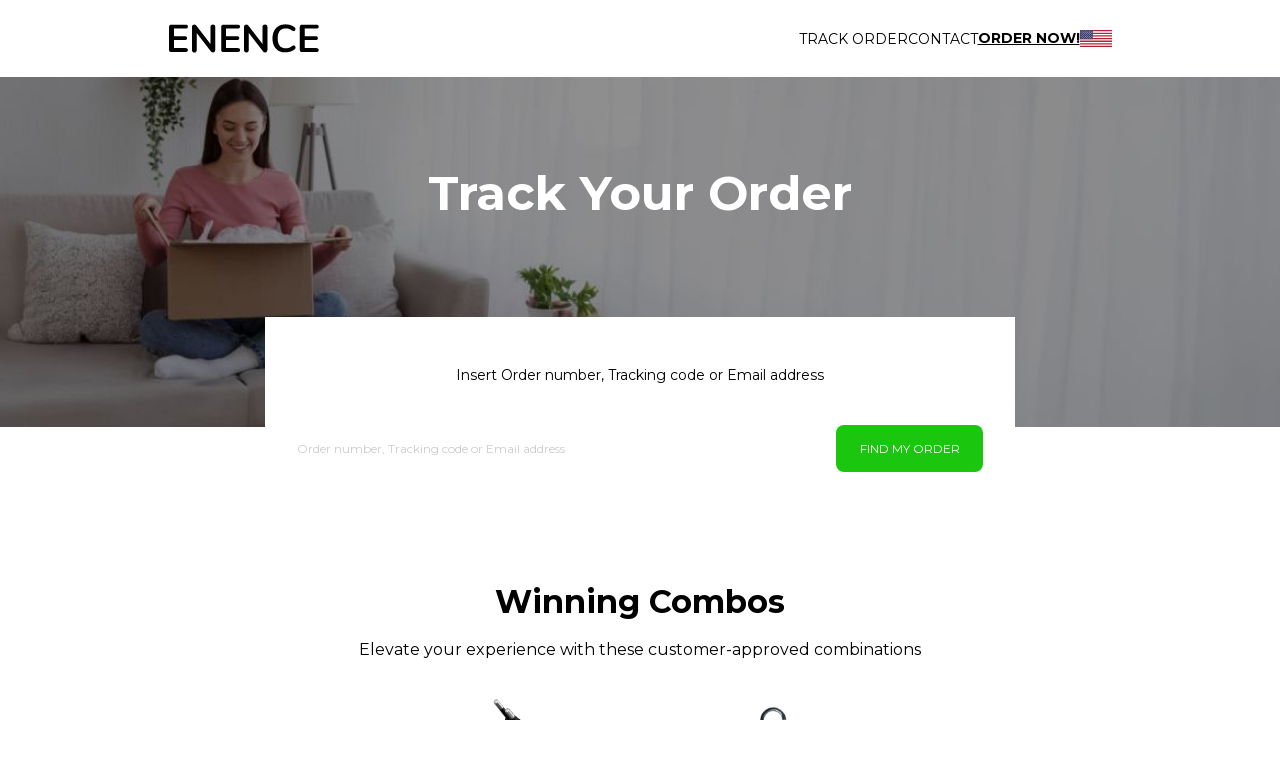

--- FILE ---
content_type: text/html; charset=utf-8
request_url: https://enence.com/enence/tracking?uuid=5ff36581-5af8-4c90-9c36-137a356eca50&pep=1&klp=1&_=3302%2C2562%2C2554%2C2976&tos=1&esc=1&ssb=1&pmt=spi&spgt=Osh5IqJT4NR8VfeTM79JtbaZRBf&amex=1&3ds=1&spfgt%5B0%5D=AcVSjtmjeV5qjmhwM267d2yPZ99&lecd=4d5pj
body_size: 29571
content:
<!DOCTYPE html>
<html lang="en" dir="ltr" class="tw-scroll-smooth">
<head>
        <meta charset="utf-8">
    <meta http-equiv="X-UA-Compatible" content="IE=edge">

    <meta name="format-detection" content="telephone=no">
    <meta name="viewport" content="width=device-width, initial-scale=1, minimum-scale=1">
    <link rel="preconnect" href="https://fonts.gstatic.com" crossorigin="anonymous">
<link rel="preload" href="https://fonts.gstatic.com/s/montserrat/v29/JTUSjIg1_i6t8kCHKm459WlhyyTh89Y.woff2" as="font" type="font/woff2" crossorigin="anonymous">
<style>
        /* cyrillic-ext */
    @font-face {
        font-family: 'Montserrat';
        font-style: normal;
        font-weight: 200 800;
        font-display: swap;
        src: url(https://fonts.gstatic.com/s/montserrat/v29/JTUSjIg1_i6t8kCHKm459WRhyyTh89ZNpQ.woff2) format('woff2');
        unicode-range: U+0460-052F, U+1C80-1C8A, U+20B4, U+2DE0-2DFF, U+A640-A69F, U+FE2E-FE2F;
    }
    /* cyrillic */
    @font-face {
        font-family: 'Montserrat';
        font-style: normal;
        font-weight: 200 800;
        font-display: swap;
        src: url(https://fonts.gstatic.com/s/montserrat/v29/JTUSjIg1_i6t8kCHKm459W1hyyTh89ZNpQ.woff2) format('woff2');
        unicode-range: U+0301, U+0400-045F, U+0490-0491, U+04B0-04B1, U+2116;
    }
    /* vietnamese */
    @font-face {
        font-family: 'Montserrat';
        font-style: normal;
        font-weight: 200 800;
        font-display: swap;
        src: url(https://fonts.gstatic.com/s/montserrat/v29/JTUSjIg1_i6t8kCHKm459WZhyyTh89ZNpQ.woff2) format('woff2');
        unicode-range: U+0102-0103, U+0110-0111, U+0128-0129, U+0168-0169, U+01A0-01A1, U+01AF-01B0, U+0300-0301, U+0303-0304, U+0308-0309, U+0323, U+0329, U+1EA0-1EF9, U+20AB;
    }
    /* latin-ext */
    @font-face {
        font-family: 'Montserrat';
        font-style: normal;
        font-weight: 200 800;
        font-display: swap;
        src: url(https://fonts.gstatic.com/s/montserrat/v29/JTUSjIg1_i6t8kCHKm459WdhyyTh89ZNpQ.woff2) format('woff2');
        unicode-range: U+0100-02BA, U+02BD-02C5, U+02C7-02CC, U+02CE-02D7, U+02DD-02FF, U+0304, U+0308, U+0329, U+1D00-1DBF, U+1E00-1E9F, U+1EF2-1EFF, U+2020, U+20A0-20AB, U+20AD-20C0, U+2113, U+2C60-2C7F, U+A720-A7FF;
    }
    /* latin */
    @font-face {
        font-family: 'Montserrat';
        font-style: normal;
        font-weight: 200 800;
        font-display: swap;
        src: url(https://fonts.gstatic.com/s/montserrat/v29/JTUSjIg1_i6t8kCHKm459WlhyyTh89Y.woff2) format('woff2');
        unicode-range: U+0000-00FF, U+0131, U+0152-0153, U+02BB-02BC, U+02C6, U+02DA, U+02DC, U+0304, U+0308, U+0329, U+2000-206F, U+20AC, U+2122, U+2191, U+2193, U+2212, U+2215, U+FEFF, U+FFFD;
    }

    </style>
    <title>
                    Track Your Order            | MUAMA Enence Instant Translator
            </title>
            <meta property="og:image" content="https://enence.com/theme/enence/og-image.jpg">
    
        <link
        fetchpriority="low"
        rel="icon" type="image/png"
        href="https://enence.com/theme/enence/favicon_.png">
    <meta name="description" content="Follow your Enence translator‘s journey every step of the way! Use our simple, two step tracking system to track your order anywhere in the world.">
    
    <link rel="canonical" href="https://enence.com/enence/tracking"/>

    <meta name="robots" content="noindex, nofollow">
    <meta name="csrf-token" content="pRZ7lQbiaCbV4ZDJpnzojLrZ7350isUYGnBTJ7OO">
            <script>
        var sentryErrors = [];
        window.sentryOnLoad = function () {
            Sentry.init({
                release: '2026_01_15_0959-3e5ac5c0',
                environment: 'production',
                ignoreErrors: [
                    // Random plugins/extensions
                    "top.GLOBALS",
                    // See: http://blog.errorception.com/2012/03/tale-of-unfindable-js-error.html
                    "originalCreateNotification",
                    "canvas.contentDocument",
                    "MyApp_RemoveAllHighlights",
                    "http://tt.epicplay.com",
                    "Can't find variable: ZiteReader",
                    "jigsaw is not defined",
                    "ComboSearch is not defined",
                    "http://loading.retry.widdit.com/",
                    "atomicFindClose",
                    // Facebook borked
                    "fb_xd_fragment",
                    // ISP "optimizing" proxy - `Cache-Control: no-transform` seems to
                    // reduce this. (thanks @acdha)
                    // See http://stackoverflow.com/questions/4113268
                    "bmi_SafeAddOnload",
                    "EBCallBackMessageReceived",
                    // See http://toolbar.conduit.com/Developer/HtmlAndGadget/Methods/JSInjection.aspx
                    "conduitPage",
                    // 3rd party trackers
                    // Tabola
                    "_tfa is not defined",
                    "Can't find variable: _tfa",
                    "Can't find variable: iom",
                    "iom is not defined",
                    "Can't find variable: _vwo_code",
                    "_vwo_code is not defined",
                    "Can't find variable: msDiscoverChatAvailable",

                    // Useful errors, but they flood sentry
                    'Non-Error promise rejection captured with value:',
                    "undefined is not an object (evaluating",
                    "missing ) after argument list",
                    "null is not an object (evaluating",
                    "SecurityError",
                    "Failed to load",
                    "Failed to fetch",
                    "Unable to preload CSS",
                    "Load failed",

                    // Couldn't find any info.
                    "vcmidOfContent is not defined",
                    "onGoogleTranslateError",
                    "Can't find variable: _AutofillCallbackHandler",
                    "Can't find variable: zaloJSV2",
                    "Can't find variable: appControl",
                    "appControl is not defined",

                    // Not that important
                    "ResizeObserver loop limit exceeded",
                    "out of memory",

                    // "URLSearchParams", // Polyfill is missing. We do not use this object in our project anyways.
                    "Can't find variable: __firefox__", // https://stackoverflow.com/questions/26483541/referenceerror-cant-find-variable-gcrweb
                    "UET is not defined", // https://stackoverflow.com/questions/60174224/refenceerror-uet-is-not-defined
                    "pushNotification", // OneSignal safari permissions issue
                    "Identifier 'VIDEO_PLAYING' has already been declared", // Amazon's tablet problem. Can't find any solutions.
                    "NetworkError when attempting to fetch resource.", // Useful error, but nothing we can do about, good for monitoring maybe.
                    "Firebase SDK",
                    "zoid destroyed all components",
                    "transaction_id",
                    "Notification.requestPermission",
                ],
                beforeSend(event, hint) {
                    let ignore = false;
                    const patternsToIgnore = joinRegExp([
                        /\/OneSignal\/OneSignal-Website-SDK/i,
                        new RegExp('c' + ':/', 'i'),// ignore security scan
                        /https:\/\/omnisnippet1\.com/i,
                        /https:\/\/www\.googletagmanager\.com\/gtm\.js\?id=GTM-WWQRLLH&l=gtmLayer/i,
                        /uploads\/2319\/websites/i,
                        /i18n\/pixel\/static\/main/i,
                        /assets\/firebase/i,
                    ]);
                    const fileNamesToIgnore = ['/inshop/launcher-v2.js',
                        '/sdks/OneSignalSDK.js',
                        '/sdks/OneSignalPageSDKES6.js',
                        '',
                        '/gtm.js',
                        '/gtag/js',
                        '/uwt.js',
                        '/scripts/sdk/everflow.js',
                        '/js/widget.js'
                    ];

                    function isString(what) {
                        return Object.prototype.toString.call(what) === '[object String]';
                    }

                    function joinRegExp(patterns) {
                        var sources = [];

                        for (let i = 0; i < patterns.length; i++) {
                            let pattern = patterns[i];
                            if (isString(pattern)) {
                                sources.push(pattern.replace(/([.*+?^=!:${}()|\[\]\/\\])/g, '\\$1'));
                            } else if (pattern && pattern.source) {
                                sources.push(pattern.source);
                            }
                        }
                        return new RegExp(sources.join('|'), 'i');
                    }

                    if (event && event.request && event.request.url) {
                        if (joinRegExp([
                            /graph\.facebook\.com/i,
                            /connect\.facebook\.net\/en_US\/all\.js/i,
                            /eatdifferent\.com\.woopra-ns\.com/i,
                            /static\.woopra\.com\/js\/woopra\.js/i,
                            /extensions\//i,
                            /^chrome:\/\//i,
                            /127\.0\.0\.1:4001\/isrunning/i, // Cacaoweb
                            /webappstoolbarba\.texthelp\.com\//i,
                            /metrics\.itunes\.apple\.com\.edgesuite\.net\//i,
                            /dsw0trk\.com\/scripts\/sdk\/everflow\.js/i,
                            /theme\.js\.download/i,
                            /file:/i,
                            new RegExp('c' + ':/', 'i'),// ignore security scan
                            /sc\-static\.net\/scevent\.min\.js/i,
                            /checkout\.bootstrap\.js/i
                        ]).test(event.request.url)) {
                            return null;
                        }
                    }
                    if (hint && hint.originalException && hint.originalException.stack) {
                        if (joinRegExp([
                            /\/\/js\.klarna\.com/i,
                            /\<\!DOCTYPE html\>/i
                        ]).test(hint.originalException.stack)) {
                            return null;
                        }
                    }
                    if (hint && hint.originalException && hint.originalException.message) {
                        if (hint.originalException.message in sentryErrors) {
                            sentryErrors[hint.originalException.message] += 1;
                            if (sentryErrors[hint.originalException.message] > 5) {
                                return null;
                            }
                        } else {
                            sentryErrors[hint.originalException.message] = 1;
                        }
                    }
                    if (event && event.exception && event.exception.values && event.exception.values[0]) {
                        if (event.exception.values[0].stacktrace && event.exception.values[0].stacktrace.frames && event.exception.values[0].stacktrace.frames[0]) {
                            if (['<anonymous>', 'undefined'].includes(event.exception.values[0].stacktrace.frames[0].filename)) {
                                return null
                            }
                            event.exception.values[0].stacktrace.frames.forEach(frame => {
                                if (fileNamesToIgnore.includes(frame.filename) || patternsToIgnore.test(frame.filename)) {
                                    ignore = true;
                                }
                            });
                        }
                    }

                    return ignore ? null : event
                },
            });
        };
    </script>
            <script>!function(n,e,r,t,o,i,a,c,s){for(var u=s,f=0;f<document.scripts.length;f++)if(document.scripts[f].src.indexOf(i)>-1){u&&"no"===document.scripts[f].getAttribute("data-lazy")&&(u=!1);break}var p=[];function l(n){return"e"in n}function d(n){return"p"in n}function _(n){return"f"in n}var v=[];function y(n){u&&(l(n)||d(n)||_(n)&&n.f.indexOf("capture")>-1||_(n)&&n.f.indexOf("showReportDialog")>-1)&&L(),v.push(n)}function h(){y({e:[].slice.call(arguments)})}function g(n){y({p:n})}function E(){try{n.SENTRY_SDK_SOURCE="loader";var e=n[o],i=e.init;e.init=function(o){n.removeEventListener(r,h),n.removeEventListener(t,g);var a=c;for(var s in o)Object.prototype.hasOwnProperty.call(o,s)&&(a[s]=o[s]);!function(n,e){var r=n.integrations||[];if(!Array.isArray(r))return;var t=r.map((function(n){return n.name}));n.tracesSampleRate&&-1===t.indexOf("BrowserTracing")&&(e.browserTracingIntegration?r.push(e.browserTracingIntegration({enableInp:!0})):e.BrowserTracing&&r.push(new e.BrowserTracing));(n.replaysSessionSampleRate||n.replaysOnErrorSampleRate)&&-1===t.indexOf("Replay")&&(e.replayIntegration?r.push(e.replayIntegration()):e.Replay&&r.push(new e.Replay));n.integrations=r}(a,e),i(a)},setTimeout((function(){return function(e){try{"function"==typeof n.sentryOnLoad&&(n.sentryOnLoad(),n.sentryOnLoad=void 0)}catch(n){console.error("Error while calling `sentryOnLoad` handler:"),console.error(n)}try{for(var r=0;r<p.length;r++)"function"==typeof p[r]&&p[r]();p.splice(0);for(r=0;r<v.length;r++){_(i=v[r])&&"init"===i.f&&e.init.apply(e,i.a)}m()||e.init();var t=n.onerror,o=n.onunhandledrejection;for(r=0;r<v.length;r++){var i;if(_(i=v[r])){if("init"===i.f)continue;e[i.f].apply(e,i.a)}else l(i)&&t?t.apply(n,i.e):d(i)&&o&&o.apply(n,[i.p])}}catch(n){console.error(n)}}(e)}))}catch(n){console.error(n)}}var O=!1;function L(){if(!O){O=!0;var n=e.scripts[0],r=e.createElement("script");r.src=a,r.crossOrigin="anonymous",r.addEventListener("load",E,{once:!0,passive:!0}),n.parentNode.insertBefore(r,n)}}function m(){var e=n.__SENTRY__,r=void 0!==e&&e.version;return r?!!e[r]:!(void 0===e||!e.hub||!e.hub.getClient())}n[o]=n[o]||{},n[o].onLoad=function(n){m()?n():p.push(n)},n[o].forceLoad=function(){setTimeout((function(){L()}))},["init","addBreadcrumb","captureMessage","captureException","captureEvent","configureScope","withScope","showReportDialog"].forEach((function(e){n[o][e]=function(){y({f:e,a:arguments})}})),n.addEventListener(r,h),n.addEventListener(t,g),u||setTimeout((function(){L()}))}(window,document,"error","unhandledrejection","Sentry",'75521e9e145e4ede8272f960ecec887b','https://browser.sentry-cdn.com/5.30.0/bundle.min.js',{"dsn":"https://75521e9e145e4ede8272f960ecec887b@o23479.ingest.us.sentry.io/1545626"},true);
</script>
        <script>
        function getCookieValue(name) {
            var cookieValue = '';
            var cookieMatch = document.cookie.match('(^|;)\\s*' + name + '\\s*=\\s*([^;]+)');
            if (cookieMatch) {
                cookieValue = cookieMatch.pop();
            }
            return decodeURIComponent(cookieValue || '');
        }

        var cookie = getCookieValue('rpp') ? JSON.parse(getCookieValue('rpp')) : {}
        var vendor = cookie.params && cookie.params.vndr || null;

        if (!vendor && document.referrer.indexOf('vndr') > -1) {
            Sentry.onLoad(function () {
                Sentry.setTags({
                    lostVendor: true
                });
            });

            Sentry.captureMessage('Lost vendor in rpp cookie', {
                contexts: {
                    rpp: {
                        rpp: getCookieValue('rpp'),
                        documentCookie: document.cookie,
                        referrer: document.referrer,
                    }
                }
            });
        }
    </script>

                                <style>@media (min-width: 0px) {:root { --header-bg: url('https://enence.com/assets/images/tracking/tracking-order-bg-mob.jpg?q=80&fm=jpg&w=778&s=d2271473006afc2e78191f1b447ebf8d');}}@media (min-width: 576px) {:root { --header-bg: url('https://enence.com/assets/images/tracking/tracking-order-bg-mob.jpg?q=80&fm=jpg&w=778&s=d2271473006afc2e78191f1b447ebf8d');}}@media (min-width: 768px) {:root { --header-bg: url('https://enence.com/assets/images/tracking/tracking-order-bg.jpg?q=80&fm=jpg&w=1037&s=fb4f872716e2b66c0dca606870346d78');}}@media (min-width: 1023px) {:root { --header-bg: url('https://enence.com/assets/images/tracking/tracking-order-bg.jpg?q=80&fm=jpg&w=1382&s=d92d0ea6c8d0926ab3c975e75fcf23bc');}}@media (min-width: 1400px) {:root { --header-bg: url('https://enence.com/assets/images/tracking/tracking-order-bg.jpg?q=80&fm=jpg&w=1891&s=527512bf1d723e830bdb8fec79233626');}}@media (min-width: 1560px) {:root { --header-bg: url('https://enence.com/assets/images/tracking/tracking-order-bg.jpg?q=80&fm=jpg&w=2106&s=71cc8b432359a7d4d84e8ee6f8420d64');}}@media (min-width: 1870px) {:root { --header-bg: url('https://enence.com/assets/images/tracking/tracking-order-bg.jpg?q=80&fm=jpg&w=2525&s=78c3f45121438e8621e01cf7458e36f6');}}</style>

    <style>.tw-hidden{display:none;}</style> 
            <link rel="preload" as="style" href="https://enence.com/build/assets/product-YJjtUESn.css" /><link rel="stylesheet" href="https://enence.com/build/assets/product-YJjtUESn.css" data-navigate-track="reload" />                            <link rel="preload" as="style" href="https://enence.com/build/assets/theme-BZpYG59y.css" /><link rel="stylesheet" href="https://enence.com/build/assets/theme-BZpYG59y.css" data-navigate-track="reload" />        
                    <link rel="preload" as="style" href="https://enence.com/build/assets/main-DMRmfc2v.css" /><link rel="stylesheet" href="https://enence.com/build/assets/main-DMRmfc2v.css" data-navigate-track="reload" />                <style>
    [wire\:loading][wire\:loading], [wire\:loading\.delay][wire\:loading\.delay], [wire\:loading\.inline-block][wire\:loading\.inline-block], [wire\:loading\.inline][wire\:loading\.inline], [wire\:loading\.block][wire\:loading\.block], [wire\:loading\.flex][wire\:loading\.flex], [wire\:loading\.table][wire\:loading\.table], [wire\:loading\.grid][wire\:loading\.grid], [wire\:loading\.inline-flex][wire\:loading\.inline-flex] {
        display: none;
    }

    [wire\:loading\.delay\.none][wire\:loading\.delay\.none], [wire\:loading\.delay\.shortest][wire\:loading\.delay\.shortest], [wire\:loading\.delay\.shorter][wire\:loading\.delay\.shorter], [wire\:loading\.delay\.short][wire\:loading\.delay\.short], [wire\:loading\.delay\.default][wire\:loading\.delay\.default], [wire\:loading\.delay\.long][wire\:loading\.delay\.long], [wire\:loading\.delay\.longer][wire\:loading\.delay\.longer], [wire\:loading\.delay\.longest][wire\:loading\.delay\.longest] {
        display: none;
    }

    [wire\:offline][wire\:offline] {
        display: none;
    }

    [wire\:dirty]:not(textarea):not(input):not(select) {
        display: none;
    }

    [x-cloak]:not([x-cloak-pointer-events-none]) {
        display: none !important;
    }

    [x-cloak][x-cloak-pointer-events-none] {
        pointer-events: none;
    }
</style>

    <link rel="modulepreload" href="https://enence.com/build/assets/lazyload-l37EV6Dm.js" /><script type="module" src="https://enence.com/build/assets/lazyload-l37EV6Dm.js" data-navigate-track="reload"></script>    
            <script>
    window.addEventListener('storage', function (event) {
        if (event.key === 'last_csrf_token') {
            updateCsrf(event.newValue);
        }
    });
    const localStorage = window.localStorage;
    if (localStorage) {
        function getCookie(name) {
            const value = `; ${document.cookie}`;
            const parts = value.split(`; ${name}=`);
            if (parts.length === 2) return parts.pop().split(';').shift();
        }

        var cookieSessionId = getCookie('orbio_session_id');
        var requestSessionId = 'wckRWaK6ZNno0gRz';
        if (cookieSessionId === requestSessionId) {
            localStorage.setItem('last_csrf_token', 'pRZ7lQbiaCbV4ZDJpnzojLrZ7350isUYGnBTJ7OO')
        } else if (localStorage.getItem('last_csrf_token')) {
            updateCsrf(localStorage.getItem('last_csrf_token'));
        }
    }

    function updateCsrf(value) {
        var metaTag = document.querySelector('meta[name="csrf-token"]');
        var hiddenInput = document.querySelector('input[name="_token"]');

        if (metaTag) {
            metaTag.setAttribute('content', value);
        }
        if (hiddenInput) {
            hiddenInput.value = value;
        }
        if (window.livewireScriptConfig) {
            window.livewireScriptConfig.csrf = value;
        }
    }
</script>        <link rel="modulepreload" href="https://enence.com/build/assets/theme-CHcW7CH2.js" /><link rel="modulepreload" href="https://enence.com/build/assets/preload-helper-I4rgV-VL.js" /><link rel="modulepreload" href="https://enence.com/build/assets/livewire.esm-CmHc-ebx.js" /><link rel="modulepreload" href="https://enence.com/build/assets/_commonjsHelpers-CE1G-McA.js" /><link rel="modulepreload" href="https://enence.com/build/assets/vendor-YA-wOJgh.js" /><link rel="modulepreload" href="https://enence.com/build/assets/bootstrap-DWZbENF0.js" /><link rel="modulepreload" href="https://enence.com/build/assets/jquery-CEMonh9Y.js" /><link rel="modulepreload" href="https://enence.com/build/assets/helpers-HsPuH1LM.js" /><link rel="modulepreload" href="https://enence.com/build/assets/choices-B62w7s2o.js" /><link rel="modulepreload" href="https://enence.com/build/assets/alpine-C7pS1Cyn.js" /><link rel="modulepreload" href="https://enence.com/build/assets/cart-option-C7w8Y4gH.js" /><link rel="modulepreload" href="https://enence.com/build/assets/product-value-encoder-DJZlBTqJ.js" /><script type="module" src="https://enence.com/build/assets/theme-CHcW7CH2.js" data-navigate-track="reload"></script><script type="module" src="https://enence.com/build/assets/alpine-C7pS1Cyn.js" data-navigate-track="reload"></script>
        
        <script>
    var orbServerData = JSON.parse('{\u0022gtmLayerPage\u0022:\u0022tracking\u0022,\u0022pageCategory\u0022:\u0022tracking\u0022,\u0022brand\u0022:\u0022enence\u0022,\u0022country\u0022:\u0022US\u0022,\u0022vendor\u0022:null,\u0022company\u0022:null,\u0022locale\u0022:\u0022en\u0022,\u0022currency\u0022:\u0022USD\u0022}');
            var orbSessionData = JSON.parse('{\u0022uuid\u0022:\u00225ff36581-5af8-4c90-9c36-137a356eca50\u0022,\u0022subid1\u0022:null,\u0022subid2\u0022:null,\u0022subid3\u0022:null,\u0022subid4\u0022:null,\u0022subid5\u0022:null,\u0022utm_campaign\u0022:null,\u0022product_page_version\u0022:\u0022\u0022,\u0022transaction_id\u0022:null,\u0022affiliate_id\u0022:null,\u0022offid\u0022:null,\u0022ttclid\u0022:null}');
        orbSessionData = Object.assign({}, orbServerData, orbSessionData);
</script>

    <script>
                    window.gtmLayer = [{
                page: orbServerData.gtmLayerPage || null,
                page_category: orbServerData.pageCategory,
                country: orbServerData.country,
                subid: window.orbSessionData.subid1,
                subid_2: window.orbSessionData.subid2,
                subid_3: window.orbSessionData.subid3,
                subid_4: window.orbSessionData.subid4,
                subid_5: window.orbSessionData.subid5,
                transaction_id: window.orbSessionData.transaction_id,
                affiliate_id: window.orbSessionData.affiliate_id,
            }];
            window.brandGtmLayer = window.gtmLayer.slice();
            </script>
        


    <!-- Facebook Pixel Code -->
    <script>
        !function(f,b,e,v,n,t,s)
        {if(f.fbq)return;n=f.fbq=function(){n.callMethod?
            n.callMethod.apply(n,arguments):n.queue.push(arguments)};
            if(!f._fbq)f._fbq=n;n.push=n;n.loaded=!0;n.version='2.0';
            n.queue=[];t=b.createElement(e);t.async=!0;
            t.src=v;s=b.getElementsByTagName(e)[0];
            s.parentNode.insertBefore(t,s)}(window,document,'script',
            'https://connect.facebook.net/en_US/fbevents.js');
    </script>
                        <script>
            (function () {
                const fbGlobalPixel = '903090581609834';
                fbq('init', fbGlobalPixel);
                fbq('trackSingle', fbGlobalPixel, 'PageView');
                
                
                
                window.addEventListener("customer-info-form-touched", function () {
                    fbq('trackSingle', fbGlobalPixel, 'InitiateCheckout');
                });
            })();
        </script>
        <noscript>
            <img height="1" width="1" alt=""
                 src="https://www.facebook.com/tr?id=903090581609834&ev=PageView&noscript=1"/>
        </noscript>
                        <script>
            (function () {
                const fbBrandPixel = '443000721700290';
                fbq('init', fbBrandPixel);
                fbq('trackSingle', fbBrandPixel, 'PageView');
                
                
                
                window.addEventListener("customer-info-form-touched", function () {
                    fbq('trackSingle', fbBrandPixel, 'InitiateCheckout');
                });
            })();
        </script>
        <noscript>
            <img height="1" width="1" alt=""
                 src="https://www.facebook.com/tr?id=443000721700290&ev=PageView&noscript=1"/>
        </noscript>
                                                                        
                            <script>
                    (function () {
                        window.addEventListener("customer-info-form-touched", function () {
                            let data = {
                                brand: 'enence',
                                url: window.location.href,
                                pixel_type: 'brand'
                            };
                            fetch('https://enence.com/send-meta-initiate-checkout-event', {
                                method: 'POST',
                                headers: {
                                    'Content-Type': 'application/json',
                                    'X-CSRF-TOKEN': document.querySelector('meta[name="csrf-token"]').getAttribute('content')
                                },
                                body: JSON.stringify(data)
                            }).catch((error) => {
                            });
                        });
                    })();
                </script>
            
                    <!-- End Facebook Pixel Code -->





<script>
            document.addEventListener('DOMContentLoaded', function() {
                if (window.ConsentManager) {
                    ConsentManager.loadScriptWithConsent('analytics', function () {
                        (function(c,l,a,r,i,t,y){
                            c[a]=c[a]||function(){(c[a].q=c[a].q||[]).push(arguments)};
                            t=l.createElement(r);t.async=1;t.src="https://www.clarity.ms/tag/"+i;
                            y=l.getElementsByTagName(r)[0];y.parentNode.insertBefore(t,y);
                        })(window, document, "clarity", "script", "mgh02ebymp");
                    });
                }
            });
        </script>
    <!-- Global site tag (gtag.js) - Google Analytics -->
        <script async src="https://www.googletagmanager.com/gtag/js?id=G-2DT0NCM1Q4&l=gaLayer"></script>
        <script>
        window.gaLayer = window.gaLayer || [];

        function gatag() {
            if (arguments[2]) {
                arguments[2].real_timestamp = Date.now();
            }
            gaLayer.push(arguments);
        }

        window.setConsentMode = function (necessary, marketing, analytics, preferences) {
            var consentMode = {
                'functionality_storage': necessary ? 'granted' : 'denied',
                'security_storage': necessary ? 'granted' : 'denied',
                'ad_storage': marketing ? 'granted' : 'denied',
                'analytics_storage': analytics ? 'granted' : 'denied',
                'personalization_storage': preferences ? 'granted' : 'denied',
            };
            gatag('consent', 'update', consentMode);
            localStorage.setItem('consentMode', JSON.stringify(consentMode));
        }

        window.addEventListener('consent:updated', function (event) {
            if (event.detail) {
                const { necessary, marketing, analytics, functional } = event.detail;
                window.setConsentMode(necessary, marketing, analytics, functional);
            }
        });


        
        
        var eventParameters = {
            page: 'tracking' || location.pathname,
            page_category: 'tracking',
            upsell_index: null,
            product_page_version: window.orbSessionData && window.orbSessionData.product_page_version
        };
        var userProperties = window.orbSessionData && {
            uuid: window.orbSessionData.uuid,
            locale: window.orbSessionData.locale,
            currency: window.orbSessionData.currency,
            brand: window.orbSessionData.brand,
            country: window.orbSessionData.country,
            company: window.orbSessionData.company,
            subid1: window.orbSessionData.subid1,
            subid2: window.orbSessionData.subid2,
            subid3: window.orbSessionData.subid3,
            subid4: window.orbSessionData.subid4,
            subid5: window.orbSessionData.subid5,
            utm_campaign: window.orbSessionData.utm_campaign
        } || {};

        gatag('js', new Date());
        gatag('config', 'G-2DT0NCM1Q4', eventParameters); // This used as "User flow active" property (by Jurate)
                gatag('config', 'G-5K6W3KM4LH', eventParameters);
                gatag('set', 'user_properties', userProperties);
                        addEventListener('hashchange', function () {
            var newFragment = location.hash;
            gatag('event', 'page_view', {
                'page_path': location.pathname + location.search + newFragment,
                'url_fragment': newFragment.replace('#', '')
            });
        });


        
            </script>
                                        <script>
            function initialize(i, t) {
                var e;
                i.getElementById(t) ? initFreshChat() : (
                    (e = i.createElement("script")).id = t,
                        e.async = !0,
                        e.src = "https://wchat.freshchat.com/js/widget.js",
                        e.onload = initFreshChat,
                        i.body.appendChild(e)
                )
            }

            function initiateCall() {
                setTimeout(function () {
                    initialize(document, "freshchat-js-sdk");
                }, 2000);
            }

            function initFreshChat() {
                if (window.fcWidget !== undefined) {
                    window.fcWidget.init({
                        token: "8f45d611-cca6-497c-b3db-a29cc93d7273",
                        host: "https://wchat.freshchat.com",
                    });
                }
            }
            function openChat() {
                if (window.fcWidget.isLoaded() === true)
                {
                    window.fcWidget.track('open_campaign', {
                        trigger: true,
                    })
                }
            }

            if (document.readyState === 'complete') {
                initiateCall();
            } else {
                window.addEventListener ?
                    window.addEventListener("load", initiateCall, false) :
                    window.attachEvent("load", initiateCall, false);
            }
        </script>
                                
        <script type="application/javascript">
        initializeEvents(['alpine:init', 'tracktor:init'], function() {
            tracktor.initialize("5ff36581-5af8-4c90-9c36-137a356eca50");
            let segments = [{"key":"page_category","value":"tracking"},{"key":"ip_country","value":"US"},{"key":"brand","value":"enence"},{"key":"locale","value":"en"}];
            let segmentSlugs = segments.find(item => item.key === "product_slugs");
            let cartOptionsStore = Alpine.store('cartOptions');
            let cartDeliveryOptionsStore = Alpine.store('cartDeliveryOptions');
            let cartProductTypeOptionsStore = Alpine.store('cartProductTypeOptions');
            let cartItemSlugs = [];

            if (Alpine.store('cartItems')?.items) {
                cartItemSlugs = Object.values(Alpine.store('cartItems').items)
                    .map(value => {
                        const parsedProduct = value ? parseProductValue(value) : null;
                        return parsedProduct?.id;
                    })
            }

            let slugs = [
                ...(cartOptionsStore && cartOptionsStore.options ? cartOptionsStore.options : []),
                ...(cartDeliveryOptionsStore && cartDeliveryOptionsStore.options
                    ? cartDeliveryOptionsStore.options.map(function (item) {
                        return item.data;
                    })
                    : []),
                ...(cartProductTypeOptionsStore && cartProductTypeOptionsStore.options
                    ? [].concat.apply([], cartProductTypeOptionsStore.options)
                    : [])
            ]
                .map(item => item.productId)
                .concat((segmentSlugs && segmentSlugs.value || "").split(","))
                .concat(cartItemSlugs)
                .filter(Boolean)
                .filter((item, index, self) => self.indexOf(item) === index)
                .sort()
                .join(',');

            if (slugs) {
                if (segmentSlugs) {
                    segmentSlugs.value = slugs;
                } else {
                    segments.push({
                        key: "product_slugs",
                        value: slugs
                    });
                }
            }
            tracktor.pageView(
                {"uuid":"5ff36581-5af8-4c90-9c36-137a356eca50","pep":"1","klp":"1","_":"5651,6341,11111,3302,2562,2554,2976","tos":"1","esc":"1","ssb":"1","pmt":"spi","spgt":"Osh5IqJT4NR8VfeTM79JtbaZRBf","amex":"1","3ds":"1","spfgt":["AcVSjtmjeV5qjmhwM267d2yPZ99"],"lecd":"4d5pj","enencev3":"1","sruep":"1","cbv":"6","ecm":"1"},
                segments,
                null
            );
        });

        function initializeEvents(events, callback) {
            let initialized = new Set();

            events.forEach(event => {
                window.addEventListener(event, function() {
                    if (!initialized.has(event)) {
                        initialized.add(event);

                        if (initialized.size === events.length) {
                            callback();
                        }
                    }
                });
            });
        }

        window.addEventListener('message', function (event) {
            if (window.tracktor && event.origin === window.tracktor.url && event.data.type === 'client:recorded') {
                let routes = {"client-save":"https:\/\/enence.com\/client\/save"};
                let route = routes['client-save'];

                let eventData = JSON.parse(localStorage.getItem('session-email'));
                if (!eventData && event.data.data && Object.keys(event.data.data).length === 0) {
                    return;
                } else if (!eventData && Object.keys(event.data.data).length > 0) {
                    localStorage.setItem('session-email', JSON.stringify(event.data.data));
                    eventData = event.data.data;
                }

                fetch(route, {
                    method: 'POST',
                    headers: {
                        'Content-Type': 'application/json',
                        'X-CSRF-TOKEN': document.querySelector('meta[name="csrf-token"]').getAttribute('content')
                    },
                    body: JSON.stringify({
                        data: eventData,
                        pageCategory: 'tracking',
                        brand: 'enence',
                    })
                });
            }
        });
    </script>
    <script type="module" src="https://enence.com/build/assets/tracktor-CEDVg99u.js"></script>
    
    
            <script type="application/ld+json">
    {
        "@context": "http://schema.org",
        "@type": "Organization",
        "name": "Enence Translator",
        "url": "https://enence.com/enence/product",
        "logo": "https://enence.com/images/logos/enence.svg",
        "sameAs": [
            "https://www.facebook.com/people/Enence/100064614801700/",
            "https://www.instagram.com/enenceofficial/"
        ]
    }
</script>
            
    
</head>
<body
    class="common-tracking 
    " 
>
<div class="tw-max-w-[2000px] tw-mx-auto tw-text-base">
    <div class="tracking mb-n5 !tw-bg-white">
            <div data-ga-section="1 - Navigation" class="tw-bg-white tw-text-black tw-py-s4">
    <div class="tw-container tw-px-container md:tw-px-container-md lg:tw-px-container-lg
    xl:tw-px-container-xl"
        
>
    <nav id="nav" x-data="{ expanded: false }">
            <div class="tw-py-s8 md:tw-py-s16 tw-text-base lg:tw-text-sm xl:tw-text-base tw-uppercase ">
                <div class="tw-flex tw-gap-s24 tw-items-center tw-justify-between lg:tw-justify-start tw-flex-nowrap">
                    <div class="tw-grow-0 lg:tw-order-last">
                                                    <div data-ga-category="Element" data-ga-click="1 - Navigation (Flag)">
                                <span class=" tw-w-[75px]" data-ga-category="Element" data-ga-click="1 - Navigation (Flag)">
        <img height="17" width="32" class="tw-w-8 !tw-ms-0 lg:tw-ms-s12 xl:tw-ms-s24 strecheced-img-fix" onerror="this.src = '/theme/images/flags-svg/countries/us.svg'"
                                                       src="data:image/svg+xml;charset=utf-8,%3Csvg%20fill%3D%22transparent%22%20width%3D%2232%22%20height%3D%2217%22%20xmlns%3D%22http%3A%2F%2Fwww.w3.org%2F2000%2Fsvg%22%3E%3Crect%20width%3D%22100%25%22%20height%3D%22100%25%22%2F%3E%3C%2Fsvg%3E"
                data-src="https://enence.com/theme/images/flags-svg/countries/us.svg"
                               alt="Country flag"
             >
    </span>
                            </div>
                                            </div>
                                        <div class="tw-text-center lg:tw-text-left">
                        <a class="tw-inline-block  tw-cursor-pointer  tw-text-inherit tw-size-max"
                            href="https://enence.com/"
                            data-ga-category="Element" data-ga-click="1 - Navigation (Logo)"
                        >
                                                            <svg class=" tw-max-w-[105px] md:tw-max-w-[150px] tw-max-h-[40px] tw-w-full tw-inline-block" role="img" title="Enence Translator logo" width="196" height="37" viewBox="0 0 196 37" fill="none" xmlns="http://www.w3.org/2000/svg"><title>Enence Translator logo</title><path d="M0.814463 35.5351C0.271405 34.9926 -0.00012207 34.1788 -0.00012207 33.2294V3.52647C-0.00012207 2.57706 0.271405 1.76328 0.814463 1.22076C1.35752 0.67824 2.17211 0.406982 3.12246 0.406982H21.5864C22.5368 0.406982 23.3514 0.678242 23.8944 1.08513C24.4375 1.49202 24.709 2.17017 24.709 2.98394C24.709 3.79772 24.4375 4.47587 23.8944 4.88276C23.3514 5.28965 22.5368 5.56091 21.5864 5.56091H6.38081V15.4619H20.5003C21.4507 15.4619 22.2653 15.7331 22.8083 16.14C23.3514 16.5469 23.6229 17.2251 23.6229 18.0389C23.6229 18.8526 23.3514 19.5308 22.8083 19.9377C22.2653 20.3446 21.4507 20.6158 20.5003 20.6158H6.38081V31.0593H21.5864C22.5368 31.0593 23.3514 31.3306 23.8944 31.7375C24.4375 32.1443 24.709 32.8225 24.709 33.6363C24.709 34.4501 24.4375 35.1282 23.8944 35.5351C23.3514 35.942 22.5368 36.2132 21.5864 36.2132H3.12246C2.17211 36.3489 1.35752 36.0776 0.814463 35.5351Z" fill="currentColor"/><path d="M59.6004 1.08502C60.1435 1.62754 60.415 2.44131 60.415 3.39072V33.3649C60.415 34.3143 60.1435 35.1281 59.6004 35.8062C59.0574 36.4844 58.2428 36.7556 57.2925 36.7556C56.2063 36.7556 55.3917 36.3488 54.8487 35.535L36.249 11.3929V33.5005C36.249 34.4499 35.9774 35.2637 35.4344 35.9419C34.8913 36.62 34.0767 36.8913 33.1264 36.8913C32.176 36.8913 31.3614 36.62 30.8184 35.9419C30.2753 35.2637 30.0038 34.5856 30.0038 33.5005V3.52636C30.0038 2.57695 30.2753 1.76317 30.8184 1.22065C31.3614 0.67813 32.176 0.27124 33.1264 0.27124C34.2125 0.27124 35.0271 0.678131 35.5701 1.49191L54.1699 25.634V3.52636C54.1699 2.57695 54.4414 1.76317 54.9845 1.22065C55.5275 0.67813 56.3421 0.27124 57.1567 0.27124C58.2428 0.27124 58.9216 0.542503 59.6004 1.08502Z" fill="currentColor"/><path d="M68.9685 35.5351C68.4255 34.9926 68.1539 34.1788 68.1539 33.2294V3.52647C68.1539 2.57706 68.4255 1.76328 68.9685 1.22076C69.5116 0.67824 70.3262 0.406982 71.2765 0.406982H89.7405C90.6908 0.406982 91.5054 0.678242 92.0485 1.08513C92.5915 1.49202 92.8631 2.17017 92.8631 2.98394C92.8631 3.79772 92.5915 4.47587 92.0485 4.88276C91.5054 5.28965 90.6908 5.56091 89.7405 5.56091H74.5349V15.4619H88.6544C89.6047 15.4619 90.4193 15.7331 90.9624 16.14C91.5054 16.5469 91.7769 17.2251 91.7769 18.0389C91.7769 18.8526 91.5054 19.5308 90.9624 19.9377C90.4193 20.3446 89.6047 20.6158 88.6544 20.6158H74.5349V31.0593H89.7405C90.6908 31.0593 91.5054 31.3306 92.0485 31.7375C92.5915 32.1443 92.8631 32.8225 92.8631 33.6363C92.8631 34.4501 92.5915 35.1282 92.0485 35.5351C91.5054 35.942 90.6908 36.2132 89.7405 36.2132H71.2765C70.3262 36.3489 69.5116 36.0776 68.9685 35.5351Z" fill="currentColor"/><path d="M127.754 1.08502C128.297 1.62754 128.569 2.44131 128.569 3.39072V33.3649C128.569 34.3143 128.297 35.1281 127.754 35.8062C127.211 36.4844 126.396 36.7556 125.446 36.7556C124.36 36.7556 123.545 36.3488 123.002 35.535L104.267 11.2573V33.3649C104.267 34.3143 103.995 35.1281 103.452 35.8062C102.909 36.4844 102.095 36.7556 101.144 36.7556C100.194 36.7556 99.3792 36.4844 98.8362 35.8062C98.2931 35.1281 98.0216 34.4499 98.0216 33.3649V3.52636C98.0216 2.57695 98.2931 1.76317 98.8362 1.22065C99.3792 0.67813 100.194 0.27124 101.144 0.27124C102.23 0.27124 103.045 0.678131 103.588 1.49191L122.188 25.634V3.52636C122.188 2.57695 122.459 1.76317 123.002 1.22065C123.545 0.67813 124.36 0.27124 125.175 0.27124C126.396 0.27124 127.211 0.542503 127.754 1.08502Z" fill="currentColor"/><path d="M143.231 34.5856C140.652 33.0937 138.615 30.9236 137.258 28.211C135.9 25.3628 135.221 22.1076 135.221 18.4456C135.221 14.648 135.9 11.3929 137.258 8.6803C138.615 5.96771 140.652 3.79763 143.231 2.30571C145.811 0.813779 148.934 0 152.328 0C154.636 0 156.672 0.27126 158.709 0.949409C160.745 1.62756 162.374 2.57697 164.003 3.79764C164.411 4.20453 164.818 4.47578 164.954 4.88267C165.089 5.28956 165.225 5.69645 165.225 6.23897C165.225 7.05275 164.954 7.59526 164.546 8.13778C164.139 8.6803 163.596 8.95156 163.053 8.95156C162.374 8.95156 161.695 8.68031 161.017 8.27342C159.523 7.18838 158.166 6.3746 156.944 5.96771C155.722 5.56082 154.228 5.28956 152.735 5.28956C149.205 5.28956 146.49 6.3746 144.725 8.54468C142.96 10.7148 142.01 13.9699 142.01 18.31C142.01 22.6502 142.96 25.9053 144.725 28.0754C146.49 30.2454 149.205 31.3305 152.735 31.3305C154.228 31.3305 155.586 31.0592 156.808 30.6523C158.03 30.2454 159.387 29.4317 161.017 28.3466C161.288 28.0754 161.695 27.9397 162.103 27.8041C162.51 27.6685 162.781 27.5328 163.189 27.5328C163.732 27.5328 164.275 27.8041 164.682 28.3466C165.09 28.8891 165.361 29.4317 165.361 30.2454C165.361 30.788 165.225 31.1948 165.09 31.6017C164.954 32.0086 164.546 32.4155 164.139 32.6868C162.646 33.9074 160.881 34.8568 158.844 35.535C156.808 36.2131 154.771 36.4844 152.463 36.4844C148.934 36.8913 145.811 36.0775 143.231 34.5856Z" fill="currentColor"/><path d="M171.742 35.5351C171.199 34.9926 170.927 34.1788 170.927 33.2294V3.52647C170.927 2.57706 171.199 1.76328 171.742 1.22076C172.285 0.67824 173.099 0.406982 174.05 0.406982H192.514C193.464 0.406982 194.279 0.678242 194.822 1.08513C195.365 1.49202 195.636 2.17017 195.636 2.98394C195.636 3.79772 195.365 4.47587 194.822 4.88276C194.279 5.28965 193.464 5.56091 192.514 5.56091H177.308V15.4619H191.428C192.378 15.4619 193.193 15.7331 193.736 16.14C194.279 16.5469 194.55 17.2251 194.55 18.0389C194.55 18.8526 194.279 19.5308 193.736 19.9377C193.193 20.3446 192.378 20.6158 191.428 20.6158H177.308V31.0593H192.514C193.464 31.0593 194.279 31.3306 194.822 31.7375C195.365 32.1443 195.636 32.8225 195.636 33.6363C195.636 34.4501 195.365 35.1282 194.822 35.5351C194.279 35.942 193.464 36.2132 192.514 36.2132H174.05C173.099 36.3489 172.285 36.0776 171.742 35.5351Z" fill="currentColor"/></svg>                                                                                </a>
                    </div>
                    <div class="tw-grow tw-hidden lg:tw-flex tw-items-center tw-justify-end tw-px-0 tw-gap-s24">
                                                                                                                                                                        <a data-wrap-text data-qa-nav-link href="https://enence.com/enence/tracking" class="tw-text-current tw-inline-block tw-text-center"
                                    data-ga-category="Link" data-ga-click="1 - Navigation (/enence/tracking)"
                                >
                                    Track order
                                </a>
                                                                                                                                                                                                    <a data-wrap-text data-qa-nav-link href="https://support.enence.com/en/support/home" class="tw-text-current tw-inline-block tw-text-center"
                                    data-ga-category="Link" data-ga-click="1 - Navigation (Link 2)"
                                >
                                    Contact
                                </a>
                                                                                                                                                                                                    <a href="https://enence.com/enence/order" data-qa-cta class="tw-text-inherit tw-inline-block tw-font-bold tw-transition-all
    hover:tw-scale-105 tw-underline hover:tw-underline tw-leading-tight tw-inline-block tw-text-center"
    data-ga-category="Call To Action" data-ga-click="1 - Navigation (CTA)"
>
            Order Now!
    </a>
                                                                        </div>
                    <div class="tw-grow-0 lg:tw-hidden tw-flex tw-justify-end" @click="expanded = ! expanded">
                        <span x-show="!expanded" class="tw-w-8 tw-cursor-pointer" data-ga-category="Element" data-ga-click="1 - Navigation (Hamburger Open)">
                            <svg class="tw-w-[inherit]" viewBox="0 0 50 23" width="30" xmlns="http://www.w3.org/2000/svg"><g fill="currentColor"><rect y="0" width="50" height="3"/><rect y="10" width="50" height="3"/><rect y="20" width="50" height="3"/></g></svg>                        </span>
                        <span x-show="expanded" class="tw-w-8 tw-cursor-pointer" style="display: none;" data-ga-category="Element" data-ga-click="1 - Navigation (Hamburger Close)">
                            <svg class="tw-w-[inherit]" x="0px" y="0px" width="30" viewBox="0 0 1000 1000" enable-background="new 0 0 1000 1000" xmlns="http://www.w3.org/2000/svg" xml:space="preserve"><g fill="currentColor"><path d="M10,39.4c0,8.8,2.9,14.7,8.8,20.6l441.4,441.4L21.8,940c-5.9,5.9-8.8,11.8-8.8,20.6c0,5.9,2.9,14.7,8.8,20.6c5.9,5.9,11.8,8.8,20.6,8.8c5.9,0,14.7-2.9,20.6-8.8l438.5-438.5L940,981.2c5.9,5.9,11.8,8.8,20.6,8.8c5.9,0,14.7-2.9,20.6-8.8c2.9-5.9,8.8-14.7,8.8-20.6c0-8.8-5.9-14.7-8.8-20.6L542.7,501.5L981.2,60c5.9-5.9,8.8-11.8,8.8-20.6c0-5.9-2.9-14.7-8.8-20.6c-5.9-2.9-11.8-8.8-20.6-8.8c-5.9,0-14.7,5.9-20.6,8.8L501.5,460.3L60,18.8C54.1,15.9,48.2,10,39.4,10c-5.9,0-14.7,5.9-20.6,8.8C13,24.7,10,33.5,10,39.4z"/></g></svg>                        </span>
                    </div>
                </div>
                <div
                    x-show="expanded" x-collapse style="display:none;"
                    class="tw-grow tw-basis-full tw-text-center lg:tw-hidden tw-pb-2 tw-flex tw-flex-col tw-gap-s20 tw-mt-s20"
                >
                                                                                                                                                <a data-wrap-text data-qa-nav-link href="https://enence.com/enence/tracking" class="tw-text-current"
                                data-ga-category="Link" data-ga-click="1 - Navigation (/enence/tracking)"
                            >
                                Track order
                            </a>
                                                                                                                                                                        <a data-wrap-text data-qa-nav-link href="https://support.enence.com/en/support/home" class="tw-text-current"
                                data-ga-category="Link" data-ga-click="1 - Navigation (Link 2)"
                            >
                                Contact
                            </a>
                                                                                                                                                                        <a href="https://enence.com/enence/order" data-qa-cta class="tw-text-inherit tw-inline-block tw-font-bold tw-transition-all
    hover:tw-scale-105 tw-underline hover:tw-underline tw-leading-tight"
    data-ga-category="Call To Action" data-ga-click="1 - Navigation (CTA)"
>
            Order Now!
    </a>
                                                            </div>
            </div>
        </nav>
</div>
</div>
            <div class="tw-relative tw-text-black tw-text-center">
    <div class="tw-bg-no-repeat tw-bg-cover tw-bg-no-repeat tw-bg-center tw-flex tw-justify-center
        md:tw-min-h-[350px] tw-h-[270px] md:tw-h-[37vh] tw-items-center" id="tracking-header" 
     style="background-image: var(--header-bg);"
>
    <div class="tw-container tw-px-container md:tw-px-container-md lg:tw-px-container-lg
    xl:tw-px-container-xl"
        
>
    <h1 data-wrap-text class="tw-text-center tw-text-h3-mob md:tw-text-h1 tw-relative tw-text-white tw-top-[-55px]">
    Track Your Order
</h1>
</div>
</div>
    <div id="missing-tracking-number" class="tw-hidden tw-pt-s16 md:tw-pt-s32">
    <div class="tw-container tw-px-container md:tw-px-container-md lg:tw-px-container-lg
    xl:tw-px-container-xl"
        
>
    <p class="tw-text-xl tw-font-bold tw-mb-s16 md:tw-mb-s32 tw-text-center md:tw-text-start">Track Your Order</p>
        <div class="tw-grid md:tw-grid-cols-3 tw-gap-s16 md:tw-gap-s32 tw-mb-s24 md:tw-mb-s64">
            <div class="tw-px-s16 tw-py-s24 tw-bg-[#F4F4F4]">
                <div id="missing-tracking-number-top" class="tw-flex tw-flex-col tw-mb-s12 md:tw-mb-s16">
    <p id="missing-tracking-number-order" class="tw-text-base tw-font-bold tw-mb-s16 tw-uppercase tw-text-start">
        Order Number    </p>
    <select id="select" class="tw-text-sm tw-py-s12 tw-ps-s8 tw-pe-s40 tw-border-[#ccc]">
        <option class="tracking__select" selected></option>
    </select>
</div>
                <p class="tw-font-bold tw-text-start tw-text-base tw-mb-s16 tw-uppercase">
                    Order Status:
                </p>
                <div class="tracking__status">
                    <div x-data="{ open: false }" id="tracking-progress" class="tw-flex tw-flex-col">
    <div x-show="!open">
                    <div data-tracking-head="1" class="tw-text-[#1AC70E] tw-mb-s16 tw-hidden">
                <svg class="tw-w-[19px] tw-me-s12" xmlns="http://www.w3.org/2000/svg" fill="none" viewBox="0 0 19 19"><path fill="#00BA00" d="M9.5 19a9.5 9.5 0 1 0 0-19 9.5 9.5 0 0 0 0 19Z"/><path fill="#fff" fill-rule="evenodd" d="m6.53 14.13-3.47-3.72c-.48-.5-.45-1.31.06-1.79.5-.47 1.31-.44 1.79.06l2.68 2.87 4.24-3.96.12-.1 2-1.86c.5-.48 1.31-.45 1.79.06.47.5.45 1.31-.06 1.79l-6.1 5.7v-.02l-2.11 1.97-.94-1Z" clip-rule="evenodd"/></svg>                <span class="tw-text-xl tw-font-bold tw-m-0">Order confirmed</span>
            </div>
                    <div data-tracking-head="2" class="tw-text-[#1AC70E] tw-mb-s16 tw-hidden">
                <svg class="tw-w-[19px] tw-me-s12" xmlns="http://www.w3.org/2000/svg" fill="none" viewBox="0 0 19 19"><path fill="#00BA00" d="M9.5 19a9.5 9.5 0 1 0 0-19 9.5 9.5 0 0 0 0 19Z"/><path fill="#fff" fill-rule="evenodd" d="m6.53 14.13-3.47-3.72c-.48-.5-.45-1.31.06-1.79.5-.47 1.31-.44 1.79.06l2.68 2.87 4.24-3.96.12-.1 2-1.86c.5-.48 1.31-.45 1.79.06.47.5.45 1.31-.06 1.79l-6.1 5.7v-.02l-2.11 1.97-.94-1Z" clip-rule="evenodd"/></svg>                <span class="tw-text-xl tw-font-bold tw-m-0">Quality check</span>
            </div>
                    <div data-tracking-head="3" class="tw-text-[#1AC70E] tw-mb-s16 tw-hidden">
                <svg class="tw-w-[19px] tw-me-s12" xmlns="http://www.w3.org/2000/svg" fill="none" viewBox="0 0 19 19"><path fill="#00BA00" d="M9.5 19a9.5 9.5 0 1 0 0-19 9.5 9.5 0 0 0 0 19Z"/><path fill="#fff" fill-rule="evenodd" d="m6.53 14.13-3.47-3.72c-.48-.5-.45-1.31.06-1.79.5-.47 1.31-.44 1.79.06l2.68 2.87 4.24-3.96.12-.1 2-1.86c.5-.48 1.31-.45 1.79.06.47.5.45 1.31-.06 1.79l-6.1 5.7v-.02l-2.11 1.97-.94-1Z" clip-rule="evenodd"/></svg>                <span class="tw-text-xl tw-font-bold tw-m-0">Packaging</span>
            </div>
                    <div data-tracking-head="4" class="tw-text-[#1AC70E] tw-mb-s16 tw-hidden">
                <svg class="tw-w-[19px] tw-me-s12" xmlns="http://www.w3.org/2000/svg" fill="none" viewBox="0 0 19 19"><path fill="#00BA00" d="M9.5 19a9.5 9.5 0 1 0 0-19 9.5 9.5 0 0 0 0 19Z"/><path fill="#fff" fill-rule="evenodd" d="m6.53 14.13-3.47-3.72c-.48-.5-.45-1.31.06-1.79.5-.47 1.31-.44 1.79.06l2.68 2.87 4.24-3.96.12-.1 2-1.86c.5-.48 1.31-.45 1.79.06.47.5.45 1.31-.06 1.79l-6.1 5.7v-.02l-2.11 1.97-.94-1Z" clip-rule="evenodd"/></svg>                <span class="tw-text-xl tw-font-bold tw-m-0">Dispatched</span>
            </div>
                    <div data-tracking-head="5" class="tw-text-[#1AC70E] tw-mb-s16 tw-hidden">
                <svg class="tw-w-[19px] tw-me-s12" xmlns="http://www.w3.org/2000/svg" fill="none" viewBox="0 0 19 19"><path fill="#00BA00" d="M9.5 19a9.5 9.5 0 1 0 0-19 9.5 9.5 0 0 0 0 19Z"/><path fill="#fff" fill-rule="evenodd" d="m6.53 14.13-3.47-3.72c-.48-.5-.45-1.31.06-1.79.5-.47 1.31-.44 1.79.06l2.68 2.87 4.24-3.96.12-.1 2-1.86c.5-.48 1.31-.45 1.79.06.47.5.45 1.31-.06 1.79l-6.1 5.7v-.02l-2.11 1.97-.94-1Z" clip-rule="evenodd"/></svg>                <span class="tw-text-xl tw-font-bold tw-m-0">Delivered</span>
            </div>
            </div>
    <button
        type="button" x-show="!open" @click="open = true"
        class="tw-self-start tw-rounded-lg tw-py-s6 tw-px-s16 tw-bg-black tw-text-white tw-text-xs"
    >
        Show tracking details    </button>
    <div x-show="open" class="tw-grid tw-grid-rows-[min-content_auto] tw-w-full">
                    <div data-tracking-step="1" class="tw-relative tw-grid tw-grid-cols-[26px_1fr]
            tw-gap-s8 tw-w-full tw-items-center tw-text-[#ccc] ">
                <div class="tw-flex tw-flex-col tw-items-center">
                                        <span class="tracking-progress-incomplete"></span>
                    <svg class="tw-w-[19px] tw-hidden" xmlns="http://www.w3.org/2000/svg" fill="none" viewBox="0 0 19 19"><path fill="#00BA00" d="M9.5 19a9.5 9.5 0 1 0 0-19 9.5 9.5 0 0 0 0 19Z"/><path fill="#fff" fill-rule="evenodd" d="m6.53 14.13-3.47-3.72c-.48-.5-.45-1.31.06-1.79.5-.47 1.31-.44 1.79.06l2.68 2.87 4.24-3.96.12-.1 2-1.86c.5-.48 1.31-.45 1.79.06.47.5.45 1.31-.06 1.79l-6.1 5.7v-.02l-2.11 1.97-.94-1Z" clip-rule="evenodd"/></svg>                    <span class="tracking-checkmark-placeholder"></span>
                </div>
                <span class="tw-text-xs tw-self-end tw-text-start">Order confirmed</span>
            </div>
                    <div data-tracking-step="2" class="tw-relative tw-grid tw-grid-cols-[26px_1fr]
            tw-gap-s8 tw-w-full tw-items-center tw-text-[#ccc] -tw-mt-s6">
                <div class="tw-flex tw-flex-col tw-items-center">
                                            <span class="tracking-progress-bar"></span>
                                        <span class="tracking-progress-incomplete"></span>
                    <svg class="tw-w-[19px] tw-hidden" xmlns="http://www.w3.org/2000/svg" fill="none" viewBox="0 0 19 19"><path fill="#00BA00" d="M9.5 19a9.5 9.5 0 1 0 0-19 9.5 9.5 0 0 0 0 19Z"/><path fill="#fff" fill-rule="evenodd" d="m6.53 14.13-3.47-3.72c-.48-.5-.45-1.31.06-1.79.5-.47 1.31-.44 1.79.06l2.68 2.87 4.24-3.96.12-.1 2-1.86c.5-.48 1.31-.45 1.79.06.47.5.45 1.31-.06 1.79l-6.1 5.7v-.02l-2.11 1.97-.94-1Z" clip-rule="evenodd"/></svg>                    <span class="tracking-checkmark-placeholder"></span>
                </div>
                <span class="tw-text-xs tw-self-end tw-text-start">Quality check</span>
            </div>
                    <div data-tracking-step="3" class="tw-relative tw-grid tw-grid-cols-[26px_1fr]
            tw-gap-s8 tw-w-full tw-items-center tw-text-[#ccc] -tw-mt-s6">
                <div class="tw-flex tw-flex-col tw-items-center">
                                            <span class="tracking-progress-bar"></span>
                                        <span class="tracking-progress-incomplete"></span>
                    <svg class="tw-w-[19px] tw-hidden" xmlns="http://www.w3.org/2000/svg" fill="none" viewBox="0 0 19 19"><path fill="#00BA00" d="M9.5 19a9.5 9.5 0 1 0 0-19 9.5 9.5 0 0 0 0 19Z"/><path fill="#fff" fill-rule="evenodd" d="m6.53 14.13-3.47-3.72c-.48-.5-.45-1.31.06-1.79.5-.47 1.31-.44 1.79.06l2.68 2.87 4.24-3.96.12-.1 2-1.86c.5-.48 1.31-.45 1.79.06.47.5.45 1.31-.06 1.79l-6.1 5.7v-.02l-2.11 1.97-.94-1Z" clip-rule="evenodd"/></svg>                    <span class="tracking-checkmark-placeholder"></span>
                </div>
                <span class="tw-text-xs tw-self-end tw-text-start">Packaging</span>
            </div>
                    <div data-tracking-step="4" class="tw-relative tw-grid tw-grid-cols-[26px_1fr]
            tw-gap-s8 tw-w-full tw-items-center tw-text-[#ccc] -tw-mt-s6">
                <div class="tw-flex tw-flex-col tw-items-center">
                                            <span class="tracking-progress-bar"></span>
                                        <span class="tracking-progress-incomplete"></span>
                    <svg class="tw-w-[19px] tw-hidden" xmlns="http://www.w3.org/2000/svg" fill="none" viewBox="0 0 19 19"><path fill="#00BA00" d="M9.5 19a9.5 9.5 0 1 0 0-19 9.5 9.5 0 0 0 0 19Z"/><path fill="#fff" fill-rule="evenodd" d="m6.53 14.13-3.47-3.72c-.48-.5-.45-1.31.06-1.79.5-.47 1.31-.44 1.79.06l2.68 2.87 4.24-3.96.12-.1 2-1.86c.5-.48 1.31-.45 1.79.06.47.5.45 1.31-.06 1.79l-6.1 5.7v-.02l-2.11 1.97-.94-1Z" clip-rule="evenodd"/></svg>                    <span class="tracking-checkmark-placeholder"></span>
                </div>
                <span class="tw-text-xs tw-self-end tw-text-start">Dispatched</span>
            </div>
                    <div data-tracking-step="5" class="tw-relative tw-grid tw-grid-cols-[26px_1fr]
            tw-gap-s8 tw-w-full tw-items-center tw-text-[#ccc] -tw-mt-s6">
                <div class="tw-flex tw-flex-col tw-items-center">
                                            <span class="tracking-progress-bar"></span>
                                        <span class="tracking-progress-incomplete"></span>
                    <svg class="tw-w-[19px] tw-hidden" xmlns="http://www.w3.org/2000/svg" fill="none" viewBox="0 0 19 19"><path fill="#00BA00" d="M9.5 19a9.5 9.5 0 1 0 0-19 9.5 9.5 0 0 0 0 19Z"/><path fill="#fff" fill-rule="evenodd" d="m6.53 14.13-3.47-3.72c-.48-.5-.45-1.31.06-1.79.5-.47 1.31-.44 1.79.06l2.68 2.87 4.24-3.96.12-.1 2-1.86c.5-.48 1.31-.45 1.79.06.47.5.45 1.31-.06 1.79l-6.1 5.7v-.02l-2.11 1.97-.94-1Z" clip-rule="evenodd"/></svg>                    <span class="tracking-checkmark-placeholder"></span>
                </div>
                <span class="tw-text-xs tw-self-end tw-text-start">Delivered</span>
            </div>
            </div>
</div>
                </div>
            </div>
            <div class="tw-h-full tw-w-full md:tw-order-2">
                <div class="tw-relative tw-bg-cover tw-bg-no-repeat tw-bg-center tw-min-h-[350px] tw-h-full"
    data-srcset="https://enence.com/assets/theme/enence/tracking/tracking-cover-cta-mob.jpg?q=80&fm=jpg&w=778&s=b241ea4f02ea2b091b63b1370dbe7baf 0, https://enence.com/assets/theme/enence/tracking/tracking-cover-cta-mob.jpg?q=80&fm=jpg&w=778&s=b241ea4f02ea2b091b63b1370dbe7baf 576, https://enence.com/assets/theme/enence/tracking/tracking-cover-cta.jpg?q=80&fm=jpg&w=720&s=6fce016d8a2309192404311c983f5649 768, https://enence.com/assets/theme/enence/tracking/tracking-cover-cta.jpg?q=80&fm=jpg&w=720&s=6fce016d8a2309192404311c983f5649 1023, https://enence.com/assets/theme/enence/tracking/tracking-cover-cta.jpg?q=80&fm=jpg&w=720&s=6fce016d8a2309192404311c983f5649 1400, https://enence.com/assets/theme/enence/tracking/tracking-cover-cta.jpg?q=80&fm=jpg&w=720&s=6fce016d8a2309192404311c983f5649 1560, https://enence.com/assets/theme/enence/tracking/tracking-cover-cta.jpg?q=80&fm=jpg&w=720&s=6fce016d8a2309192404311c983f5649 1870">
    <div class="tw-absolute tw-bottom-s40 tw-left-s24 tw-max-w-[85%] tw-flex tw-flex-col tw-items-start">
        <h4 data-wrap-text class="tw-text-center tw-text-h4-mob md:tw-text-h4 tw-mb-s12 tw-text-white">
    Get 70% Discount
</h4>

                <a href="https://enence.com/enence/order" data-qa-cta class="tw-bg-btn tw-inline-block tw-font-bold tw-px-10 tw-py-2 !tw-rounded-[var(--btn-border-radius,_0.375rem)] tw-text-center
    tw-text-btn-text tw-transition-all tw-drop-shadow-sm hover:tw-scale-105 hover:tw-brightness-[1.03] hover:tw-drop-shadow-md tw-leading-tight tw-bg-white !tw-text-black"
    data-ga-category="Call To Action" data-ga-click="1 - Navigation (CTA)"
>
            ORDER NOW
    </a>
    </div>
</div>
            </div>
            <div x-data="{ open: false }" class="tw-px-s16 tw-py-s24 tw-bg-[#F4F4F4]">
    <p class="tw-font-bold tw-text-center md:tw-text-start tw-text-base tw-mb-s32">
       Estimated delivery times / country in business days:
    </p>
    <div class="tw-grid lg:tw-grid-cols-2 lg:tw-gap-s12">
                    <div
                class="md:tw-flex tw-flex-col tw-mx-auto tw-max-w-[180px] md:tw-max-w-none tw-w-full"
                :class="!open && false ? 'tw-hidden' : 'tw-flex'"
            >
                                    <div
                        class="md:tw-flex tw-justify-between"
                        :class="!open && false ? 'tw-hidden' : 'tw-flex'"
                    >
                        <p class="tw-text-xs tw-mb-0 tw-text-start tw-pe-s4">
                            United States
                        </p>
                        <p class="tw-font-bold tw-text-xs tw-mb-0">
                            <nobr>5-6 d.</nobr>
                        </p>
                    </div>
                                    <div
                        class="md:tw-flex tw-justify-between"
                        :class="!open && false ? 'tw-hidden' : 'tw-flex'"
                    >
                        <p class="tw-text-xs tw-mb-0 tw-text-start tw-pe-s4">
                            Israel
                        </p>
                        <p class="tw-font-bold tw-text-xs tw-mb-0">
                            <nobr>14-18 d.</nobr>
                        </p>
                    </div>
                                    <div
                        class="md:tw-flex tw-justify-between"
                        :class="!open && false ? 'tw-hidden' : 'tw-flex'"
                    >
                        <p class="tw-text-xs tw-mb-0 tw-text-start tw-pe-s4">
                            Germany
                        </p>
                        <p class="tw-font-bold tw-text-xs tw-mb-0">
                            <nobr>10-14 d.</nobr>
                        </p>
                    </div>
                                    <div
                        class="md:tw-flex tw-justify-between"
                        :class="!open && false ? 'tw-hidden' : 'tw-flex'"
                    >
                        <p class="tw-text-xs tw-mb-0 tw-text-start tw-pe-s4">
                            Sweden
                        </p>
                        <p class="tw-font-bold tw-text-xs tw-mb-0">
                            <nobr>10-14 d.</nobr>
                        </p>
                    </div>
                                    <div
                        class="md:tw-flex tw-justify-between"
                        :class="!open && false ? 'tw-hidden' : 'tw-flex'"
                    >
                        <p class="tw-text-xs tw-mb-0 tw-text-start tw-pe-s4">
                            Austria
                        </p>
                        <p class="tw-font-bold tw-text-xs tw-mb-0">
                            <nobr>10-14 d.</nobr>
                        </p>
                    </div>
                                    <div
                        class="md:tw-flex tw-justify-between"
                        :class="!open && true ? 'tw-hidden' : 'tw-flex'"
                    >
                        <p class="tw-text-xs tw-mb-0 tw-text-start tw-pe-s4">
                            Canada
                        </p>
                        <p class="tw-font-bold tw-text-xs tw-mb-0">
                            <nobr>12-18 d.</nobr>
                        </p>
                    </div>
                                    <div
                        class="md:tw-flex tw-justify-between"
                        :class="!open && true ? 'tw-hidden' : 'tw-flex'"
                    >
                        <p class="tw-text-xs tw-mb-0 tw-text-start tw-pe-s4">
                            France
                        </p>
                        <p class="tw-font-bold tw-text-xs tw-mb-0">
                            <nobr>10-14 d.</nobr>
                        </p>
                    </div>
                                    <div
                        class="md:tw-flex tw-justify-between"
                        :class="!open && true ? 'tw-hidden' : 'tw-flex'"
                    >
                        <p class="tw-text-xs tw-mb-0 tw-text-start tw-pe-s4">
                            Italy
                        </p>
                        <p class="tw-font-bold tw-text-xs tw-mb-0">
                            <nobr>10-14 d.</nobr>
                        </p>
                    </div>
                                    <div
                        class="md:tw-flex tw-justify-between"
                        :class="!open && true ? 'tw-hidden' : 'tw-flex'"
                    >
                        <p class="tw-text-xs tw-mb-0 tw-text-start tw-pe-s4">
                            Spain
                        </p>
                        <p class="tw-font-bold tw-text-xs tw-mb-0">
                            <nobr>10-14 d.</nobr>
                        </p>
                    </div>
                                    <div
                        class="md:tw-flex tw-justify-between"
                        :class="!open && true ? 'tw-hidden' : 'tw-flex'"
                    >
                        <p class="tw-text-xs tw-mb-0 tw-text-start tw-pe-s4">
                            Switzerland
                        </p>
                        <p class="tw-font-bold tw-text-xs tw-mb-0">
                            <nobr>12-15 d.</nobr>
                        </p>
                    </div>
                                    <div
                        class="md:tw-flex tw-justify-between"
                        :class="!open && true ? 'tw-hidden' : 'tw-flex'"
                    >
                        <p class="tw-text-xs tw-mb-0 tw-text-start tw-pe-s4">
                            United Kingdom
                        </p>
                        <p class="tw-font-bold tw-text-xs tw-mb-0">
                            <nobr>8-12 d.</nobr>
                        </p>
                    </div>
                                    <div
                        class="md:tw-flex tw-justify-between"
                        :class="!open && true ? 'tw-hidden' : 'tw-flex'"
                    >
                        <p class="tw-text-xs tw-mb-0 tw-text-start tw-pe-s4">
                            Norway
                        </p>
                        <p class="tw-font-bold tw-text-xs tw-mb-0">
                            <nobr>10-14 d.</nobr>
                        </p>
                    </div>
                                    <div
                        class="md:tw-flex tw-justify-between"
                        :class="!open && true ? 'tw-hidden' : 'tw-flex'"
                    >
                        <p class="tw-text-xs tw-mb-0 tw-text-start tw-pe-s4">
                            Colombia
                        </p>
                        <p class="tw-font-bold tw-text-xs tw-mb-0">
                            <nobr>12-18 d.</nobr>
                        </p>
                    </div>
                                    <div
                        class="md:tw-flex tw-justify-between"
                        :class="!open && true ? 'tw-hidden' : 'tw-flex'"
                    >
                        <p class="tw-text-xs tw-mb-0 tw-text-start tw-pe-s4">
                            Netherlands
                        </p>
                        <p class="tw-font-bold tw-text-xs tw-mb-0">
                            <nobr>8-12 d.</nobr>
                        </p>
                    </div>
                                    <div
                        class="md:tw-flex tw-justify-between"
                        :class="!open && true ? 'tw-hidden' : 'tw-flex'"
                    >
                        <p class="tw-text-xs tw-mb-0 tw-text-start tw-pe-s4">
                            Poland
                        </p>
                        <p class="tw-font-bold tw-text-xs tw-mb-0">
                            <nobr>8-12 d.</nobr>
                        </p>
                    </div>
                                    <div
                        class="md:tw-flex tw-justify-between"
                        :class="!open && true ? 'tw-hidden' : 'tw-flex'"
                    >
                        <p class="tw-text-xs tw-mb-0 tw-text-start tw-pe-s4">
                            Belgium
                        </p>
                        <p class="tw-font-bold tw-text-xs tw-mb-0">
                            <nobr>10-14 d.</nobr>
                        </p>
                    </div>
                                    <div
                        class="md:tw-flex tw-justify-between"
                        :class="!open && true ? 'tw-hidden' : 'tw-flex'"
                    >
                        <p class="tw-text-xs tw-mb-0 tw-text-start tw-pe-s4">
                            Brazil
                        </p>
                        <p class="tw-font-bold tw-text-xs tw-mb-0">
                            <nobr>12-18 d.</nobr>
                        </p>
                    </div>
                                    <div
                        class="md:tw-flex tw-justify-between"
                        :class="!open && true ? 'tw-hidden' : 'tw-flex'"
                    >
                        <p class="tw-text-xs tw-mb-0 tw-text-start tw-pe-s4">
                            Finland
                        </p>
                        <p class="tw-font-bold tw-text-xs tw-mb-0">
                            <nobr>10-14 d.</nobr>
                        </p>
                    </div>
                                    <div
                        class="md:tw-flex tw-justify-between"
                        :class="!open && true ? 'tw-hidden' : 'tw-flex'"
                    >
                        <p class="tw-text-xs tw-mb-0 tw-text-start tw-pe-s4">
                            Argentina
                        </p>
                        <p class="tw-font-bold tw-text-xs tw-mb-0">
                            <nobr>12-18 d.</nobr>
                        </p>
                    </div>
                                    <div
                        class="md:tw-flex tw-justify-between"
                        :class="!open && true ? 'tw-hidden' : 'tw-flex'"
                    >
                        <p class="tw-text-xs tw-mb-0 tw-text-start tw-pe-s4">
                            Czech Republic
                        </p>
                        <p class="tw-font-bold tw-text-xs tw-mb-0">
                            <nobr>10-14 d.</nobr>
                        </p>
                    </div>
                                    <div
                        class="md:tw-flex tw-justify-between"
                        :class="!open && true ? 'tw-hidden' : 'tw-flex'"
                    >
                        <p class="tw-text-xs tw-mb-0 tw-text-start tw-pe-s4">
                            Romania
                        </p>
                        <p class="tw-font-bold tw-text-xs tw-mb-0">
                            <nobr>10-14 d.</nobr>
                        </p>
                    </div>
                                    <div
                        class="md:tw-flex tw-justify-between"
                        :class="!open && true ? 'tw-hidden' : 'tw-flex'"
                    >
                        <p class="tw-text-xs tw-mb-0 tw-text-start tw-pe-s4">
                            Mexico
                        </p>
                        <p class="tw-font-bold tw-text-xs tw-mb-0">
                            <nobr>8-12 d.</nobr>
                        </p>
                    </div>
                                    <div
                        class="md:tw-flex tw-justify-between"
                        :class="!open && true ? 'tw-hidden' : 'tw-flex'"
                    >
                        <p class="tw-text-xs tw-mb-0 tw-text-start tw-pe-s4">
                            Slovakia
                        </p>
                        <p class="tw-font-bold tw-text-xs tw-mb-0">
                            <nobr>10-14 d.</nobr>
                        </p>
                    </div>
                                    <div
                        class="md:tw-flex tw-justify-between"
                        :class="!open && true ? 'tw-hidden' : 'tw-flex'"
                    >
                        <p class="tw-text-xs tw-mb-0 tw-text-start tw-pe-s4">
                            Denmark
                        </p>
                        <p class="tw-font-bold tw-text-xs tw-mb-0">
                            <nobr>10-14 d.</nobr>
                        </p>
                    </div>
                            </div>
                    <div
                class="md:tw-flex tw-flex-col tw-mx-auto tw-max-w-[180px] md:tw-max-w-none tw-w-full"
                :class="!open && true ? 'tw-hidden' : 'tw-flex'"
            >
                                    <div
                        class="md:tw-flex tw-justify-between"
                        :class="!open && false ? 'tw-hidden' : 'tw-flex'"
                    >
                        <p class="tw-text-xs tw-mb-0 tw-text-start tw-pe-s4">
                            Ireland
                        </p>
                        <p class="tw-font-bold tw-text-xs tw-mb-0">
                            <nobr>12-15 d.</nobr>
                        </p>
                    </div>
                                    <div
                        class="md:tw-flex tw-justify-between"
                        :class="!open && false ? 'tw-hidden' : 'tw-flex'"
                    >
                        <p class="tw-text-xs tw-mb-0 tw-text-start tw-pe-s4">
                            Hungary
                        </p>
                        <p class="tw-font-bold tw-text-xs tw-mb-0">
                            <nobr>10-14 d.</nobr>
                        </p>
                    </div>
                                    <div
                        class="md:tw-flex tw-justify-between"
                        :class="!open && false ? 'tw-hidden' : 'tw-flex'"
                    >
                        <p class="tw-text-xs tw-mb-0 tw-text-start tw-pe-s4">
                            India
                        </p>
                        <p class="tw-font-bold tw-text-xs tw-mb-0">
                            <nobr>5-7 d.</nobr>
                        </p>
                    </div>
                                    <div
                        class="md:tw-flex tw-justify-between"
                        :class="!open && false ? 'tw-hidden' : 'tw-flex'"
                    >
                        <p class="tw-text-xs tw-mb-0 tw-text-start tw-pe-s4">
                            Australia
                        </p>
                        <p class="tw-font-bold tw-text-xs tw-mb-0">
                            <nobr>10-14 d.</nobr>
                        </p>
                    </div>
                                    <div
                        class="md:tw-flex tw-justify-between"
                        :class="!open && false ? 'tw-hidden' : 'tw-flex'"
                    >
                        <p class="tw-text-xs tw-mb-0 tw-text-start tw-pe-s4">
                            Greece
                        </p>
                        <p class="tw-font-bold tw-text-xs tw-mb-0">
                            <nobr>10-14 d.</nobr>
                        </p>
                    </div>
                                    <div
                        class="md:tw-flex tw-justify-between"
                        :class="!open && true ? 'tw-hidden' : 'tw-flex'"
                    >
                        <p class="tw-text-xs tw-mb-0 tw-text-start tw-pe-s4">
                            Portugal
                        </p>
                        <p class="tw-font-bold tw-text-xs tw-mb-0">
                            <nobr>12-18 d.</nobr>
                        </p>
                    </div>
                                    <div
                        class="md:tw-flex tw-justify-between"
                        :class="!open && true ? 'tw-hidden' : 'tw-flex'"
                    >
                        <p class="tw-text-xs tw-mb-0 tw-text-start tw-pe-s4">
                            Bulgaria
                        </p>
                        <p class="tw-font-bold tw-text-xs tw-mb-0">
                            <nobr>10-14 d.</nobr>
                        </p>
                    </div>
                                    <div
                        class="md:tw-flex tw-justify-between"
                        :class="!open && true ? 'tw-hidden' : 'tw-flex'"
                    >
                        <p class="tw-text-xs tw-mb-0 tw-text-start tw-pe-s4">
                            Croatia
                        </p>
                        <p class="tw-font-bold tw-text-xs tw-mb-0">
                            <nobr>10-14 d.</nobr>
                        </p>
                    </div>
                                    <div
                        class="md:tw-flex tw-justify-between"
                        :class="!open && true ? 'tw-hidden' : 'tw-flex'"
                    >
                        <p class="tw-text-xs tw-mb-0 tw-text-start tw-pe-s4">
                            Luxembourg
                        </p>
                        <p class="tw-font-bold tw-text-xs tw-mb-0">
                            <nobr>10-14 d.</nobr>
                        </p>
                    </div>
                                    <div
                        class="md:tw-flex tw-justify-between"
                        :class="!open && true ? 'tw-hidden' : 'tw-flex'"
                    >
                        <p class="tw-text-xs tw-mb-0 tw-text-start tw-pe-s4">
                            South Africa
                        </p>
                        <p class="tw-font-bold tw-text-xs tw-mb-0">
                            <nobr>12-18 d.</nobr>
                        </p>
                    </div>
                                    <div
                        class="md:tw-flex tw-justify-between"
                        :class="!open && true ? 'tw-hidden' : 'tw-flex'"
                    >
                        <p class="tw-text-xs tw-mb-0 tw-text-start tw-pe-s4">
                            Thailand
                        </p>
                        <p class="tw-font-bold tw-text-xs tw-mb-0">
                            <nobr>10-14 d.</nobr>
                        </p>
                    </div>
                                    <div
                        class="md:tw-flex tw-justify-between"
                        :class="!open && true ? 'tw-hidden' : 'tw-flex'"
                    >
                        <p class="tw-text-xs tw-mb-0 tw-text-start tw-pe-s4">
                            New Zealand
                        </p>
                        <p class="tw-font-bold tw-text-xs tw-mb-0">
                            <nobr>10-14 d.</nobr>
                        </p>
                    </div>
                                    <div
                        class="md:tw-flex tw-justify-between"
                        :class="!open && true ? 'tw-hidden' : 'tw-flex'"
                    >
                        <p class="tw-text-xs tw-mb-0 tw-text-start tw-pe-s4">
                            Cyprus
                        </p>
                        <p class="tw-font-bold tw-text-xs tw-mb-0">
                            <nobr>10-14 d.</nobr>
                        </p>
                    </div>
                                    <div
                        class="md:tw-flex tw-justify-between"
                        :class="!open && true ? 'tw-hidden' : 'tw-flex'"
                    >
                        <p class="tw-text-xs tw-mb-0 tw-text-start tw-pe-s4">
                            Latvia
                        </p>
                        <p class="tw-font-bold tw-text-xs tw-mb-0">
                            <nobr>12-18 d.</nobr>
                        </p>
                    </div>
                                    <div
                        class="md:tw-flex tw-justify-between"
                        :class="!open && true ? 'tw-hidden' : 'tw-flex'"
                    >
                        <p class="tw-text-xs tw-mb-0 tw-text-start tw-pe-s4">
                            Korea
                        </p>
                        <p class="tw-font-bold tw-text-xs tw-mb-0">
                            <nobr>5-8 d.</nobr>
                        </p>
                    </div>
                                    <div
                        class="md:tw-flex tw-justify-between"
                        :class="!open && true ? 'tw-hidden' : 'tw-flex'"
                    >
                        <p class="tw-text-xs tw-mb-0 tw-text-start tw-pe-s4">
                            Turkey
                        </p>
                        <p class="tw-font-bold tw-text-xs tw-mb-0">
                            <nobr>10-14 d.</nobr>
                        </p>
                    </div>
                                    <div
                        class="md:tw-flex tw-justify-between"
                        :class="!open && true ? 'tw-hidden' : 'tw-flex'"
                    >
                        <p class="tw-text-xs tw-mb-0 tw-text-start tw-pe-s4">
                            Estonia
                        </p>
                        <p class="tw-font-bold tw-text-xs tw-mb-0">
                            <nobr>12-18 d.</nobr>
                        </p>
                    </div>
                                    <div
                        class="md:tw-flex tw-justify-between"
                        :class="!open && true ? 'tw-hidden' : 'tw-flex'"
                    >
                        <p class="tw-text-xs tw-mb-0 tw-text-start tw-pe-s4">
                            Ukraine
                        </p>
                        <p class="tw-font-bold tw-text-xs tw-mb-0">
                            <nobr>10-14 d.</nobr>
                        </p>
                    </div>
                                    <div
                        class="md:tw-flex tw-justify-between"
                        :class="!open && true ? 'tw-hidden' : 'tw-flex'"
                    >
                        <p class="tw-text-xs tw-mb-0 tw-text-start tw-pe-s4">
                            Malaysia
                        </p>
                        <p class="tw-font-bold tw-text-xs tw-mb-0">
                            <nobr>10-14 d.</nobr>
                        </p>
                    </div>
                                    <div
                        class="md:tw-flex tw-justify-between"
                        :class="!open && true ? 'tw-hidden' : 'tw-flex'"
                    >
                        <p class="tw-text-xs tw-mb-0 tw-text-start tw-pe-s4">
                            Malta
                        </p>
                        <p class="tw-font-bold tw-text-xs tw-mb-0">
                            <nobr>10-14 d.</nobr>
                        </p>
                    </div>
                                    <div
                        class="md:tw-flex tw-justify-between"
                        :class="!open && true ? 'tw-hidden' : 'tw-flex'"
                    >
                        <p class="tw-text-xs tw-mb-0 tw-text-start tw-pe-s4">
                            Lichtenstein
                        </p>
                        <p class="tw-font-bold tw-text-xs tw-mb-0">
                            <nobr>12-18 d.</nobr>
                        </p>
                    </div>
                                    <div
                        class="md:tw-flex tw-justify-between"
                        :class="!open && true ? 'tw-hidden' : 'tw-flex'"
                    >
                        <p class="tw-text-xs tw-mb-0 tw-text-start tw-pe-s4">
                            Japan
                        </p>
                        <p class="tw-font-bold tw-text-xs tw-mb-0">
                            <nobr>10-14 d.</nobr>
                        </p>
                    </div>
                                    <div
                        class="md:tw-flex tw-justify-between"
                        :class="!open && true ? 'tw-hidden' : 'tw-flex'"
                    >
                        <p class="tw-text-xs tw-mb-0 tw-text-start tw-pe-s4">
                            Philippines
                        </p>
                        <p class="tw-font-bold tw-text-xs tw-mb-0">
                            <nobr>1-5 d.</nobr>
                        </p>
                    </div>
                            </div>
            </div>
    <button
        type="button" x-show="!open" @click="open = true"
        class="md:tw-hidden tw-bg-black tw-text-white tw-text-xs
        tw-self-center tw-mt-s16 tw-py-s6 tw-px-s40 tw-rounded-lg"
    >
        More countries    </button>
</div>
        </div>
</div>
</div>
    <div class="tw-container tw-px-container md:tw-px-container-md lg:tw-px-container-lg
    xl:tw-px-container-xl"
        
>
    <div class="tw-bg-white tw-relative tw-top-[-110px] tw-max-w-[750px] tw-mx-auto">
            <div id="overlay" class="tw-hidden tracking__overlay position-absolute top-0 left-0 bg-white align-items-center justify-content-center">
    <div class="tracking__overlay-spinner spinner-grow" role="status"></div>
</div>
            <div id="forms" class="tw-pt-s16 md:tw-pt-s48 tw-px-s16 md:tw-px-s32">
    <p class="tw-mb-s16 md:tw-mb-s40 tw-text-sm tw-text-center">Insert Order number, Tracking code or Email address</p>
    <form
        id="tracking-form"
        action="https://enence.com/tracking/tracking-search"
        class="tw-flex tw-flex-col tw-relative"
    >
        <div class="tw-flex tw-justify-center tw-flex-col md:tw-flex-row">
            <input
                id="tracking-input"
                type="text"
                name="tracking-search"
                required
                placeholder="Order number, Tracking code or Email address"
                class="
                tw-placeholder-[#ccc] tw-text-xs tw-rounded-[8px] tw-mb-s16 md:tw-mb-0
                tw-border-[#ccc] tw-max-w-[523px] tw-w-full tw-h-[47px] tw-me-s16
            "
            />
            <button type="submit" class="
                tw-select-none tw-bg-[#1AC70E] tw-rounded-[8px] tw-text-xs
                tw-uppercase tw-text-white tw-px-s16 tw-flex tw-items-center
                tw-justify-center tw-min-h-[45px] flex-1
            ">
                Find My Order            </button>
        </div>
        <div class="alert-2 tw-flex tw-flex-col tw-items-start tw-border tw-border-solid tw-border-[#FEE8E8]
            tw-bg-[#FFF1F180] tw-mt-s16 md:tw-mt-s8 tw-px-s16 tw-py-s12 tw-rounded-lg tw-hidden tw-absolute tw-w-full
            tw-top-full">
            <p class="alert-2-content tw-text-xs tw-font-bold tw-mb-s4 tw-text-[#A3342A]"></p>
            <p class="tw-text-xs tw-mb-0 tw-text-[#A3342A] tw-text-start">
                Please check your details and try again. Need help? <a class="!tw-text-[#A3342A] tw-underline tw-cursor-pointer" target="_blank" href="https://support.enence.com/en/support/home">Contact Support</a>            </p>
        </div>
    </form>
</div>
        </div>
        <div id="iframe" class="tracking__iframe tw-hidden tw-h-[70vh] tw-pb-s40"></div>
</div>
</div>
            <div class="tw-container tw-px-container md:tw-px-container-md lg:tw-px-container-lg
    xl:tw-px-container-xl"
        
>
    <div class="tw-flex tw-flex-col tw-items-center">
        <h3 data-wrap-text class="tw-text-center tw-text-h4-mob md:tw-text-h3 tw-mb-s8 md:tw-mb-s16">
    Winning Combos
</h3>

        <p class="tw-text-sm md:tw-text-base tw-mb-s8 md:tw-mb-s16 tw-text-center">Elevate your experience with these customer-approved combinations</p>
            </div>
    <div class="tw-pb-s64 md:tw-pb-s104">
        <div class="tw-flex tw-flex-wrap tw-justify-center tw-gap-y-s24 md:tw-gap-y-s32 ">
                            <a href="https://enence.com/universal-adapter/product?vndr=tracking" class="tw-basis-1/2 md:tw-basis-1/4 tw-px-s4 md:tw-px-s8
                tw-flex tw-flex-col tw-items-center">
                    <img height="283" width="320" class="tw-mb-s12  strecheced-img-fix"
                                                       src="data:image/svg+xml;charset=utf-8,%3Csvg%20fill%3D%22transparent%22%20width%3D%22320%22%20height%3D%22283%22%20xmlns%3D%22http%3A%2F%2Fwww.w3.org%2F2000%2Fsvg%22%3E%3Crect%20width%3D%22100%25%22%20height%3D%22100%25%22%2F%3E%3C%2Fsvg%3E"
                data-src="https://enence.com/assets/images/tracking/top-offers/enence/universal_adapter.png?q=80&amp;fm=png&amp;fit=max&amp;s=0f102b9d89aea6a9381a3a3d45f74751"
                               alt=""
             >
                    <span class="tw-text-xs tw-font-bold tw-mb-0 tw-text-center">
                        Universal Adapter
                    </span>
                </a>
                            <a href="https://enence.com/mini-power-bank/product?vndr=tracking" class="tw-basis-1/2 md:tw-basis-1/4 tw-px-s4 md:tw-px-s8
                tw-flex tw-flex-col tw-items-center">
                    <img height="283" width="320" class="tw-mb-s12  strecheced-img-fix"
                                                       src="data:image/svg+xml;charset=utf-8,%3Csvg%20fill%3D%22transparent%22%20width%3D%22320%22%20height%3D%22283%22%20xmlns%3D%22http%3A%2F%2Fwww.w3.org%2F2000%2Fsvg%22%3E%3Crect%20width%3D%22100%25%22%20height%3D%22100%25%22%2F%3E%3C%2Fsvg%3E"
                data-src="https://enence.com/assets/images/tracking/top-offers/enence/mini-power-bank.png?q=80&amp;fm=png&amp;fit=max&amp;s=f8440eee9fba913cca138a0f0b92be3f"
                               alt=""
             >
                    <span class="tw-text-xs tw-font-bold tw-mb-0 tw-text-center">
                        Mini Power Bank
                    </span>
                </a>
                    </div>
    </div>
</div>
            <div class="tw-container tw-px-container md:tw-px-container-md lg:tw-px-container-lg
    xl:tw-px-container-xl"
        
>
    <div class="tw-flex tw-flex-col tw-hidden" id="tracking-faq-block">
    <p class="tw-text-center md:tw-text-start tw-mb-s32 tw-text-xl tw-font-bold">
        Frequently Asked Questions    </p>
    <div class="tw-grid tw-gap-s8">
        <div x-data="{ open: false }" class="tw-flex tw-flex-col tw-bg-[#00000000] tw-border tw-border-[#F1F1F1] tw-rounded-[16px] tw-shadow-sm">
    <button type="button" @click="open = ! open" class="tw-flex tw-justify-between tw-p-s24 tw-items-center">
        <p class="tw-mb-0 tw-text-start tw-font-bold tw-text-sm tw-uppercase">Where is my Enence Translator order?</p>
        <svg x-show="!open" class="tw-min-w-[28px] tw-max-w-[28px] tw-text-[#1AC70E]" fill="none" viewBox="0 0 28 28" xmlns="http://www.w3.org/2000/svg"><rect fill="currentColor" height="28" rx="14" width="28"/><path d="m12.7 18.62v-9.24h2.58v9.24zm-3.46001-3.4v-2.44h9.52001v2.44z" fill="#fff"/></svg>        <svg x-show="open" class="tw-min-w-[28px] tw-max-w-[28px] tw-text-[#1AC70E]" fill="none" viewBox="0 0 28 28" xmlns="http://www.w3.org/2000/svg"><rect fill="currentColor" height="28" rx="14" width="28"/><path d="m9.5 15.5v-3h9v3z" fill="#fff"/></svg>    </button>
    <div x-show="open" x-collapse x-collapse.duration.300ms class="tw-px-s24">
        <div class="tw-py-s24 tw-border-t tw-border-[#F1F1F1]">
                            <p class="tw-text-sm tw-text-start tw-mb-0">
                You can check your order status by entering your email address used for the order and/or your tracking number here: 
                <a href="https://enence.com/enence/tracking">
                    https://enence.com/tracking
                </a>
            </p>
                    </div>
    </div>
</div>
        <div x-data="{ open: false }" class="tw-flex tw-flex-col tw-bg-[#00000000] tw-border tw-border-[#F1F1F1] tw-rounded-[16px] tw-shadow-sm">
    <button type="button" @click="open = ! open" class="tw-flex tw-justify-between tw-p-s24 tw-items-center">
        <p class="tw-mb-0 tw-text-start tw-font-bold tw-text-sm tw-uppercase">I HAVE COMPLETED THE ORDER BUT DID NOT RECEIVED MY ORDER CONFIRMATION</p>
        <svg x-show="!open" class="tw-min-w-[28px] tw-max-w-[28px] tw-text-[#1AC70E]" fill="none" viewBox="0 0 28 28" xmlns="http://www.w3.org/2000/svg"><rect fill="currentColor" height="28" rx="14" width="28"/><path d="m12.7 18.62v-9.24h2.58v9.24zm-3.46001-3.4v-2.44h9.52001v2.44z" fill="#fff"/></svg>        <svg x-show="open" class="tw-min-w-[28px] tw-max-w-[28px] tw-text-[#1AC70E]" fill="none" viewBox="0 0 28 28" xmlns="http://www.w3.org/2000/svg"><rect fill="currentColor" height="28" rx="14" width="28"/><path d="m9.5 15.5v-3h9v3z" fill="#fff"/></svg>    </button>
    <div x-show="open" x-collapse x-collapse.duration.300ms class="tw-px-s24">
        <div class="tw-py-s24 tw-border-t tw-border-[#F1F1F1]">
                            <p>There are multiple reasons as to why you may not have received your order confirmation:</p>
<ul class="tw-list-disc tw-p-[revert]">
    <li>It is possible that you have entered your email address incorrectly.</li>
    <li>Please check your spam folder. It is possible that the order confirmation has been filtered as spam.</li>
    <li>The order process may have not been completed correctly.</li>
</ul>
<p>If you have ruled out all of the above and have not received an email from us after placing your order, feel free to contact our customer service via the contact form you can find below. As a subject please use the option: <b>"Have not received an order confirmation"</b>. Our dedicated customer support team will then check whether or not your order has come through.</p>
                    </div>
    </div>
</div>
        <div x-data="{ open: false }" class="tw-flex tw-flex-col tw-bg-[#00000000] tw-border tw-border-[#F1F1F1] tw-rounded-[16px] tw-shadow-sm">
    <button type="button" @click="open = ! open" class="tw-flex tw-justify-between tw-p-s24 tw-items-center">
        <p class="tw-mb-0 tw-text-start tw-font-bold tw-text-sm tw-uppercase">CAN I CHANGE MY ADDRESS?</p>
        <svg x-show="!open" class="tw-min-w-[28px] tw-max-w-[28px] tw-text-[#1AC70E]" fill="none" viewBox="0 0 28 28" xmlns="http://www.w3.org/2000/svg"><rect fill="currentColor" height="28" rx="14" width="28"/><path d="m12.7 18.62v-9.24h2.58v9.24zm-3.46001-3.4v-2.44h9.52001v2.44z" fill="#fff"/></svg>        <svg x-show="open" class="tw-min-w-[28px] tw-max-w-[28px] tw-text-[#1AC70E]" fill="none" viewBox="0 0 28 28" xmlns="http://www.w3.org/2000/svg"><rect fill="currentColor" height="28" rx="14" width="28"/><path d="m9.5 15.5v-3h9v3z" fill="#fff"/></svg>    </button>
    <div x-show="open" x-collapse x-collapse.duration.300ms class="tw-px-s24">
        <div class="tw-py-s24 tw-border-t tw-border-[#F1F1F1]">
                            <p class="tw-text-start tw-mb-0 tw-text-sm">
                    As long as <b>your order has not left our warehouse</b> we can still change and correct your delivery address. Please reach out to our customer service via the contact form you can find below using the subject <b>"Address change"</b>. Your delivery address will then be adjusted. Once your order has left our warehouse we can no longer change your delivery address.
                </p>
                    </div>
    </div>
</div>
        <div x-data="{ open: false }" class="tw-flex tw-flex-col tw-bg-[#00000000] tw-border tw-border-[#F1F1F1] tw-rounded-[16px] tw-shadow-sm">
    <button type="button" @click="open = ! open" class="tw-flex tw-justify-between tw-p-s24 tw-items-center">
        <p class="tw-mb-0 tw-text-start tw-font-bold tw-text-sm tw-uppercase">HOW CAN I CANCEL MY ORDER?</p>
        <svg x-show="!open" class="tw-min-w-[28px] tw-max-w-[28px] tw-text-[#1AC70E]" fill="none" viewBox="0 0 28 28" xmlns="http://www.w3.org/2000/svg"><rect fill="currentColor" height="28" rx="14" width="28"/><path d="m12.7 18.62v-9.24h2.58v9.24zm-3.46001-3.4v-2.44h9.52001v2.44z" fill="#fff"/></svg>        <svg x-show="open" class="tw-min-w-[28px] tw-max-w-[28px] tw-text-[#1AC70E]" fill="none" viewBox="0 0 28 28" xmlns="http://www.w3.org/2000/svg"><rect fill="currentColor" height="28" rx="14" width="28"/><path d="m9.5 15.5v-3h9v3z" fill="#fff"/></svg>    </button>
    <div x-show="open" x-collapse x-collapse.duration.300ms class="tw-px-s24">
        <div class="tw-py-s24 tw-border-t tw-border-[#F1F1F1]">
                            <p class="tw-text-start tw-mb-0 tw-text-sm">
                    If you wish to cancel your order please contact our Customer Service team as soon as possible. If your order hasn’t reached the fulfilment stage it is possible we may still be able to change or cancel it.<br><br>However, please be aware that we are often unable to make these changes because we usually have your order packed and awaiting shipment within 24 hours of it being placed.
                </p>
                    </div>
    </div>
</div>
        <div x-data="{ open: false }" class="tw-flex tw-flex-col tw-bg-[#00000000] tw-border tw-border-[#F1F1F1] tw-rounded-[16px] tw-shadow-sm">
    <button type="button" @click="open = ! open" class="tw-flex tw-justify-between tw-p-s24 tw-items-center">
        <p class="tw-mb-0 tw-text-start tw-font-bold tw-text-sm tw-uppercase">CAN I CHANGE MY ORDER?</p>
        <svg x-show="!open" class="tw-min-w-[28px] tw-max-w-[28px] tw-text-[#1AC70E]" fill="none" viewBox="0 0 28 28" xmlns="http://www.w3.org/2000/svg"><rect fill="currentColor" height="28" rx="14" width="28"/><path d="m12.7 18.62v-9.24h2.58v9.24zm-3.46001-3.4v-2.44h9.52001v2.44z" fill="#fff"/></svg>        <svg x-show="open" class="tw-min-w-[28px] tw-max-w-[28px] tw-text-[#1AC70E]" fill="none" viewBox="0 0 28 28" xmlns="http://www.w3.org/2000/svg"><rect fill="currentColor" height="28" rx="14" width="28"/><path d="m9.5 15.5v-3h9v3z" fill="#fff"/></svg>    </button>
    <div x-show="open" x-collapse x-collapse.duration.300ms class="tw-px-s24">
        <div class="tw-py-s24 tw-border-t tw-border-[#F1F1F1]">
                            <p class="tw-text-start tw-mb-0 tw-text-sm">
                    As long as your order has not yet been passed along to our logistics partner, we can cancel your order and reimburse you. Please use our contact form with the subject "Cancelling my order" and provide us with your order number. You can then simply place a new order and effectively change it on your own.
                </p>
                    </div>
    </div>
</div>
        <div x-data="{ open: false }" class="tw-flex tw-flex-col tw-bg-[#00000000] tw-border tw-border-[#F1F1F1] tw-rounded-[16px] tw-shadow-sm">
    <button type="button" @click="open = ! open" class="tw-flex tw-justify-between tw-p-s24 tw-items-center">
        <p class="tw-mb-0 tw-text-start tw-font-bold tw-text-sm tw-uppercase">HOW CAN I GET MY INVOICE?</p>
        <svg x-show="!open" class="tw-min-w-[28px] tw-max-w-[28px] tw-text-[#1AC70E]" fill="none" viewBox="0 0 28 28" xmlns="http://www.w3.org/2000/svg"><rect fill="currentColor" height="28" rx="14" width="28"/><path d="m12.7 18.62v-9.24h2.58v9.24zm-3.46001-3.4v-2.44h9.52001v2.44z" fill="#fff"/></svg>        <svg x-show="open" class="tw-min-w-[28px] tw-max-w-[28px] tw-text-[#1AC70E]" fill="none" viewBox="0 0 28 28" xmlns="http://www.w3.org/2000/svg"><rect fill="currentColor" height="28" rx="14" width="28"/><path d="m9.5 15.5v-3h9v3z" fill="#fff"/></svg>    </button>
    <div x-show="open" x-collapse x-collapse.duration.300ms class="tw-px-s24">
        <div class="tw-py-s24 tw-border-t tw-border-[#F1F1F1]">
                            <p class="tw-text-start tw-mb-0 tw-text-sm">
                    Your invoice was sent to the email you provided in your order details. If you haven’t received it, please contact our customer support at: <b><a href="&#x6d;a&#105;&#x6c;&#x74;o&#58;&#115;u&#x70;&#x70;&#x6f;r&#x74;&#64;&#x65;&#110;e&#x6e;&#x63;&#101;.&#x63;&#x6f;&#109;">&#115;u&#x70;&#x70;&#x6f;r&#x74;&#64;&#x65;&#110;e&#x6e;&#x63;&#101;.&#x63;&#x6f;&#109;</a></b>
                </p>
                    </div>
    </div>
</div>
        <div x-data="{ open: false }" class="tw-flex tw-flex-col tw-bg-[#00000000] tw-border tw-border-[#F1F1F1] tw-rounded-[16px] tw-shadow-sm">
    <button type="button" @click="open = ! open" class="tw-flex tw-justify-between tw-p-s24 tw-items-center">
        <p class="tw-mb-0 tw-text-start tw-font-bold tw-text-sm tw-uppercase">WHEN WILL MY ORDER ARRIVE?</p>
        <svg x-show="!open" class="tw-min-w-[28px] tw-max-w-[28px] tw-text-[#1AC70E]" fill="none" viewBox="0 0 28 28" xmlns="http://www.w3.org/2000/svg"><rect fill="currentColor" height="28" rx="14" width="28"/><path d="m12.7 18.62v-9.24h2.58v9.24zm-3.46001-3.4v-2.44h9.52001v2.44z" fill="#fff"/></svg>        <svg x-show="open" class="tw-min-w-[28px] tw-max-w-[28px] tw-text-[#1AC70E]" fill="none" viewBox="0 0 28 28" xmlns="http://www.w3.org/2000/svg"><rect fill="currentColor" height="28" rx="14" width="28"/><path d="m9.5 15.5v-3h9v3z" fill="#fff"/></svg>    </button>
    <div x-show="open" x-collapse x-collapse.duration.300ms class="tw-px-s24">
        <div class="tw-py-s24 tw-border-t tw-border-[#F1F1F1]">
                            <p>The processing time for orders is 1-2 business days. After that, delivery times are as follows:</p>
<div class="col-11 mx-auto px-0 mt-5 text-left">
    <h3 class="font-weight-bold text-center text-sm-left f-28">Estimated delivery times / country in business days:</h3>
    <div class="row mx-xl-n5 justify-content-center">
        <div class="d-none d-sm-flex col-12 col-sm-6 col-md-4 px-xl-5 my-4 justify-content-center">
                <div class="w-100">
                            <div class="d-flex justify-content-between align-items-center f-16">
                    <div>United States</div>
                    <div class="font-weight-bold ml-2"><nobr>5-6 d.</nobr></div>
                </div>
                            <div class="d-flex justify-content-between align-items-center f-16">
                    <div>Israel</div>
                    <div class="font-weight-bold ml-2"><nobr>14-18 d.</nobr></div>
                </div>
                            <div class="d-flex justify-content-between align-items-center f-16">
                    <div>Germany</div>
                    <div class="font-weight-bold ml-2"><nobr>10-14 d.</nobr></div>
                </div>
                            <div class="d-flex justify-content-between align-items-center f-16">
                    <div>Sweden</div>
                    <div class="font-weight-bold ml-2"><nobr>10-14 d.</nobr></div>
                </div>
                            <div class="d-flex justify-content-between align-items-center f-16">
                    <div>Austria</div>
                    <div class="font-weight-bold ml-2"><nobr>10-14 d.</nobr></div>
                </div>
                            <div class="d-flex justify-content-between align-items-center f-16">
                    <div>Canada</div>
                    <div class="font-weight-bold ml-2"><nobr>12-18 d.</nobr></div>
                </div>
                            <div class="d-flex justify-content-between align-items-center f-16">
                    <div>France</div>
                    <div class="font-weight-bold ml-2"><nobr>10-14 d.</nobr></div>
                </div>
                            <div class="d-flex justify-content-between align-items-center f-16">
                    <div>Italy</div>
                    <div class="font-weight-bold ml-2"><nobr>10-14 d.</nobr></div>
                </div>
                            <div class="d-flex justify-content-between align-items-center f-16">
                    <div>Spain</div>
                    <div class="font-weight-bold ml-2"><nobr>10-14 d.</nobr></div>
                </div>
                            <div class="d-flex justify-content-between align-items-center f-16">
                    <div>Switzerland</div>
                    <div class="font-weight-bold ml-2"><nobr>12-15 d.</nobr></div>
                </div>
                            <div class="d-flex justify-content-between align-items-center f-16">
                    <div>United Kingdom</div>
                    <div class="font-weight-bold ml-2"><nobr>8-12 d.</nobr></div>
                </div>
                            <div class="d-flex justify-content-between align-items-center f-16">
                    <div>Norway</div>
                    <div class="font-weight-bold ml-2"><nobr>10-14 d.</nobr></div>
                </div>
                            <div class="d-flex justify-content-between align-items-center f-16">
                    <div>Colombia</div>
                    <div class="font-weight-bold ml-2"><nobr>12-18 d.</nobr></div>
                </div>
                            <div class="d-flex justify-content-between align-items-center f-16">
                    <div>Netherlands</div>
                    <div class="font-weight-bold ml-2"><nobr>8-12 d.</nobr></div>
                </div>
                            <div class="d-flex justify-content-between align-items-center f-16">
                    <div>Poland</div>
                    <div class="font-weight-bold ml-2"><nobr>8-12 d.</nobr></div>
                </div>
                            <div class="d-flex justify-content-between align-items-center f-16">
                    <div>Belgium</div>
                    <div class="font-weight-bold ml-2"><nobr>10-14 d.</nobr></div>
                </div>
                    </div>
    </div>
    <div class="d-none d-sm-flex col-12 col-sm-6 col-md-4 px-xl-5 my-4 justify-content-center">
                    <div class="border-left d-none d-xl-block ml-n5 pl-5"></div>
                <div class="w-100">
                            <div class="d-flex justify-content-between align-items-center f-16">
                    <div>Brazil</div>
                    <div class="font-weight-bold ml-2"><nobr>12-18 d.</nobr></div>
                </div>
                            <div class="d-flex justify-content-between align-items-center f-16">
                    <div>Finland</div>
                    <div class="font-weight-bold ml-2"><nobr>10-14 d.</nobr></div>
                </div>
                            <div class="d-flex justify-content-between align-items-center f-16">
                    <div>Argentina</div>
                    <div class="font-weight-bold ml-2"><nobr>12-18 d.</nobr></div>
                </div>
                            <div class="d-flex justify-content-between align-items-center f-16">
                    <div>Czech Republic</div>
                    <div class="font-weight-bold ml-2"><nobr>10-14 d.</nobr></div>
                </div>
                            <div class="d-flex justify-content-between align-items-center f-16">
                    <div>Romania</div>
                    <div class="font-weight-bold ml-2"><nobr>10-14 d.</nobr></div>
                </div>
                            <div class="d-flex justify-content-between align-items-center f-16">
                    <div>Mexico</div>
                    <div class="font-weight-bold ml-2"><nobr>8-12 d.</nobr></div>
                </div>
                            <div class="d-flex justify-content-between align-items-center f-16">
                    <div>Slovakia</div>
                    <div class="font-weight-bold ml-2"><nobr>10-14 d.</nobr></div>
                </div>
                            <div class="d-flex justify-content-between align-items-center f-16">
                    <div>Denmark</div>
                    <div class="font-weight-bold ml-2"><nobr>10-14 d.</nobr></div>
                </div>
                            <div class="d-flex justify-content-between align-items-center f-16">
                    <div>Ireland</div>
                    <div class="font-weight-bold ml-2"><nobr>12-15 d.</nobr></div>
                </div>
                            <div class="d-flex justify-content-between align-items-center f-16">
                    <div>Hungary</div>
                    <div class="font-weight-bold ml-2"><nobr>10-14 d.</nobr></div>
                </div>
                            <div class="d-flex justify-content-between align-items-center f-16">
                    <div>India</div>
                    <div class="font-weight-bold ml-2"><nobr>5-7 d.</nobr></div>
                </div>
                            <div class="d-flex justify-content-between align-items-center f-16">
                    <div>Australia</div>
                    <div class="font-weight-bold ml-2"><nobr>10-14 d.</nobr></div>
                </div>
                            <div class="d-flex justify-content-between align-items-center f-16">
                    <div>Greece</div>
                    <div class="font-weight-bold ml-2"><nobr>10-14 d.</nobr></div>
                </div>
                            <div class="d-flex justify-content-between align-items-center f-16">
                    <div>Portugal</div>
                    <div class="font-weight-bold ml-2"><nobr>12-18 d.</nobr></div>
                </div>
                            <div class="d-flex justify-content-between align-items-center f-16">
                    <div>Bulgaria</div>
                    <div class="font-weight-bold ml-2"><nobr>10-14 d.</nobr></div>
                </div>
                            <div class="d-flex justify-content-between align-items-center f-16">
                    <div>Croatia</div>
                    <div class="font-weight-bold ml-2"><nobr>10-14 d.</nobr></div>
                </div>
                    </div>
    </div>
    <div class="d-none d-sm-flex col-12 col-sm-6 col-md-4 px-xl-5 my-4 justify-content-center">
                    <div class="border-left d-none d-xl-block ml-n5 pl-5"></div>
                <div class="w-100">
                            <div class="d-flex justify-content-between align-items-center f-16">
                    <div>Luxembourg</div>
                    <div class="font-weight-bold ml-2"><nobr>10-14 d.</nobr></div>
                </div>
                            <div class="d-flex justify-content-between align-items-center f-16">
                    <div>South Africa</div>
                    <div class="font-weight-bold ml-2"><nobr>12-18 d.</nobr></div>
                </div>
                            <div class="d-flex justify-content-between align-items-center f-16">
                    <div>Thailand</div>
                    <div class="font-weight-bold ml-2"><nobr>10-14 d.</nobr></div>
                </div>
                            <div class="d-flex justify-content-between align-items-center f-16">
                    <div>New Zealand</div>
                    <div class="font-weight-bold ml-2"><nobr>10-14 d.</nobr></div>
                </div>
                            <div class="d-flex justify-content-between align-items-center f-16">
                    <div>Cyprus</div>
                    <div class="font-weight-bold ml-2"><nobr>10-14 d.</nobr></div>
                </div>
                            <div class="d-flex justify-content-between align-items-center f-16">
                    <div>Latvia</div>
                    <div class="font-weight-bold ml-2"><nobr>12-18 d.</nobr></div>
                </div>
                            <div class="d-flex justify-content-between align-items-center f-16">
                    <div>Korea</div>
                    <div class="font-weight-bold ml-2"><nobr>5-8 d.</nobr></div>
                </div>
                            <div class="d-flex justify-content-between align-items-center f-16">
                    <div>Turkey</div>
                    <div class="font-weight-bold ml-2"><nobr>10-14 d.</nobr></div>
                </div>
                            <div class="d-flex justify-content-between align-items-center f-16">
                    <div>Estonia</div>
                    <div class="font-weight-bold ml-2"><nobr>12-18 d.</nobr></div>
                </div>
                            <div class="d-flex justify-content-between align-items-center f-16">
                    <div>Ukraine</div>
                    <div class="font-weight-bold ml-2"><nobr>10-14 d.</nobr></div>
                </div>
                            <div class="d-flex justify-content-between align-items-center f-16">
                    <div>Malaysia</div>
                    <div class="font-weight-bold ml-2"><nobr>10-14 d.</nobr></div>
                </div>
                            <div class="d-flex justify-content-between align-items-center f-16">
                    <div>Malta</div>
                    <div class="font-weight-bold ml-2"><nobr>10-14 d.</nobr></div>
                </div>
                            <div class="d-flex justify-content-between align-items-center f-16">
                    <div>Lichtenstein</div>
                    <div class="font-weight-bold ml-2"><nobr>12-18 d.</nobr></div>
                </div>
                            <div class="d-flex justify-content-between align-items-center f-16">
                    <div>Japan</div>
                    <div class="font-weight-bold ml-2"><nobr>10-14 d.</nobr></div>
                </div>
                            <div class="d-flex justify-content-between align-items-center f-16">
                    <div>Philippines</div>
                    <div class="font-weight-bold ml-2"><nobr>1-5 d.</nobr></div>
                </div>
                    </div>
    </div>
        <div class="d-sm-none mt-4">
                        <div class="f-16 d-flex justify-content-between">
                <span>United States</span>
                <span class="font-weight-bold ml-2"><nobr>5-6 d.</nobr></span>
            </div>
                    <div class="f-16 d-flex justify-content-between">
                <span>Israel</span>
                <span class="font-weight-bold ml-2"><nobr>14-18 d.</nobr></span>
            </div>
                    <div class="f-16 d-flex justify-content-between">
                <span>Germany</span>
                <span class="font-weight-bold ml-2"><nobr>10-14 d.</nobr></span>
            </div>
                    <div class="f-16 d-flex justify-content-between">
                <span>Sweden</span>
                <span class="font-weight-bold ml-2"><nobr>10-14 d.</nobr></span>
            </div>
                    <div class="f-16 d-flex justify-content-between">
                <span>Austria</span>
                <span class="font-weight-bold ml-2"><nobr>10-14 d.</nobr></span>
            </div>
                    <div class="f-16 d-flex justify-content-between">
                <span>Canada</span>
                <span class="font-weight-bold ml-2"><nobr>12-18 d.</nobr></span>
            </div>
                    <div class="f-16 d-flex justify-content-between">
                <span>France</span>
                <span class="font-weight-bold ml-2"><nobr>10-14 d.</nobr></span>
            </div>
                    <div class="f-16 d-flex justify-content-between">
                <span>Italy</span>
                <span class="font-weight-bold ml-2"><nobr>10-14 d.</nobr></span>
            </div>
                    <div class="f-16 d-flex justify-content-between">
                <span>Spain</span>
                <span class="font-weight-bold ml-2"><nobr>10-14 d.</nobr></span>
            </div>
                    <div class="f-16 d-flex justify-content-between">
                <span>Switzerland</span>
                <span class="font-weight-bold ml-2"><nobr>12-15 d.</nobr></span>
            </div>
                    <div class="f-16 d-flex justify-content-between">
                <span>United Kingdom</span>
                <span class="font-weight-bold ml-2"><nobr>8-12 d.</nobr></span>
            </div>
                    <div class="f-16 d-flex justify-content-between">
                <span>Norway</span>
                <span class="font-weight-bold ml-2"><nobr>10-14 d.</nobr></span>
            </div>
                    <div class="f-16 d-flex justify-content-between">
                <span>Colombia</span>
                <span class="font-weight-bold ml-2"><nobr>12-18 d.</nobr></span>
            </div>
                    <div class="f-16 d-flex justify-content-between">
                <span>Netherlands</span>
                <span class="font-weight-bold ml-2"><nobr>8-12 d.</nobr></span>
            </div>
                    <div class="f-16 d-flex justify-content-between">
                <span>Poland</span>
                <span class="font-weight-bold ml-2"><nobr>8-12 d.</nobr></span>
            </div>
                    <div class="f-16 d-flex justify-content-between">
                <span>Belgium</span>
                <span class="font-weight-bold ml-2"><nobr>10-14 d.</nobr></span>
            </div>
                                <div class="f-16 d-flex justify-content-between">
                <span>Brazil</span>
                <span class="font-weight-bold ml-2"><nobr>12-18 d.</nobr></span>
            </div>
                    <div class="f-16 d-flex justify-content-between">
                <span>Finland</span>
                <span class="font-weight-bold ml-2"><nobr>10-14 d.</nobr></span>
            </div>
                    <div class="f-16 d-flex justify-content-between">
                <span>Argentina</span>
                <span class="font-weight-bold ml-2"><nobr>12-18 d.</nobr></span>
            </div>
                    <div class="f-16 d-flex justify-content-between">
                <span>Czech Republic</span>
                <span class="font-weight-bold ml-2"><nobr>10-14 d.</nobr></span>
            </div>
                    <div class="f-16 d-flex justify-content-between">
                <span>Romania</span>
                <span class="font-weight-bold ml-2"><nobr>10-14 d.</nobr></span>
            </div>
                    <div class="f-16 d-flex justify-content-between">
                <span>Mexico</span>
                <span class="font-weight-bold ml-2"><nobr>8-12 d.</nobr></span>
            </div>
                    <div class="f-16 d-flex justify-content-between">
                <span>Slovakia</span>
                <span class="font-weight-bold ml-2"><nobr>10-14 d.</nobr></span>
            </div>
                    <div class="f-16 d-flex justify-content-between">
                <span>Denmark</span>
                <span class="font-weight-bold ml-2"><nobr>10-14 d.</nobr></span>
            </div>
                    <div class="f-16 d-flex justify-content-between">
                <span>Ireland</span>
                <span class="font-weight-bold ml-2"><nobr>12-15 d.</nobr></span>
            </div>
                    <div class="f-16 d-flex justify-content-between">
                <span>Hungary</span>
                <span class="font-weight-bold ml-2"><nobr>10-14 d.</nobr></span>
            </div>
                    <div class="f-16 d-flex justify-content-between">
                <span>India</span>
                <span class="font-weight-bold ml-2"><nobr>5-7 d.</nobr></span>
            </div>
                    <div class="f-16 d-flex justify-content-between">
                <span>Australia</span>
                <span class="font-weight-bold ml-2"><nobr>10-14 d.</nobr></span>
            </div>
                    <div class="f-16 d-flex justify-content-between">
                <span>Greece</span>
                <span class="font-weight-bold ml-2"><nobr>10-14 d.</nobr></span>
            </div>
                    <div class="f-16 d-flex justify-content-between">
                <span>Portugal</span>
                <span class="font-weight-bold ml-2"><nobr>12-18 d.</nobr></span>
            </div>
                    <div class="f-16 d-flex justify-content-between">
                <span>Bulgaria</span>
                <span class="font-weight-bold ml-2"><nobr>10-14 d.</nobr></span>
            </div>
                    <div class="f-16 d-flex justify-content-between">
                <span>Croatia</span>
                <span class="font-weight-bold ml-2"><nobr>10-14 d.</nobr></span>
            </div>
                                <div class="f-16 d-flex justify-content-between">
                <span>Luxembourg</span>
                <span class="font-weight-bold ml-2"><nobr>10-14 d.</nobr></span>
            </div>
                    <div class="f-16 d-flex justify-content-between">
                <span>South Africa</span>
                <span class="font-weight-bold ml-2"><nobr>12-18 d.</nobr></span>
            </div>
                    <div class="f-16 d-flex justify-content-between">
                <span>Thailand</span>
                <span class="font-weight-bold ml-2"><nobr>10-14 d.</nobr></span>
            </div>
                    <div class="f-16 d-flex justify-content-between">
                <span>New Zealand</span>
                <span class="font-weight-bold ml-2"><nobr>10-14 d.</nobr></span>
            </div>
                    <div class="f-16 d-flex justify-content-between">
                <span>Cyprus</span>
                <span class="font-weight-bold ml-2"><nobr>10-14 d.</nobr></span>
            </div>
                    <div class="f-16 d-flex justify-content-between">
                <span>Latvia</span>
                <span class="font-weight-bold ml-2"><nobr>12-18 d.</nobr></span>
            </div>
                    <div class="f-16 d-flex justify-content-between">
                <span>Korea</span>
                <span class="font-weight-bold ml-2"><nobr>5-8 d.</nobr></span>
            </div>
                    <div class="f-16 d-flex justify-content-between">
                <span>Turkey</span>
                <span class="font-weight-bold ml-2"><nobr>10-14 d.</nobr></span>
            </div>
                    <div class="f-16 d-flex justify-content-between">
                <span>Estonia</span>
                <span class="font-weight-bold ml-2"><nobr>12-18 d.</nobr></span>
            </div>
                    <div class="f-16 d-flex justify-content-between">
                <span>Ukraine</span>
                <span class="font-weight-bold ml-2"><nobr>10-14 d.</nobr></span>
            </div>
                    <div class="f-16 d-flex justify-content-between">
                <span>Malaysia</span>
                <span class="font-weight-bold ml-2"><nobr>10-14 d.</nobr></span>
            </div>
                    <div class="f-16 d-flex justify-content-between">
                <span>Malta</span>
                <span class="font-weight-bold ml-2"><nobr>10-14 d.</nobr></span>
            </div>
                    <div class="f-16 d-flex justify-content-between">
                <span>Lichtenstein</span>
                <span class="font-weight-bold ml-2"><nobr>12-18 d.</nobr></span>
            </div>
                    <div class="f-16 d-flex justify-content-between">
                <span>Japan</span>
                <span class="font-weight-bold ml-2"><nobr>10-14 d.</nobr></span>
            </div>
                    <div class="f-16 d-flex justify-content-between">
                <span>Philippines</span>
                <span class="font-weight-bold ml-2"><nobr>1-5 d.</nobr></span>
            </div>
            </div>
    </div>
</div>
<p>Please keep in mind that during holidays or limited edition launches this time may vary. Thank you for your patience.</p>
<p>Please read our <a href="https://enence.com/enence/shipping">shipping policy</a> for more information.</p>
                    </div>
    </div>
</div>
        <div x-data="{ open: false }" class="tw-flex tw-flex-col tw-bg-[#00000000] tw-border tw-border-[#F1F1F1] tw-rounded-[16px] tw-shadow-sm">
    <button type="button" @click="open = ! open" class="tw-flex tw-justify-between tw-p-s24 tw-items-center">
        <p class="tw-mb-0 tw-text-start tw-font-bold tw-text-sm tw-uppercase">HOW CAN I TRACK MY ORDER?</p>
        <svg x-show="!open" class="tw-min-w-[28px] tw-max-w-[28px] tw-text-[#1AC70E]" fill="none" viewBox="0 0 28 28" xmlns="http://www.w3.org/2000/svg"><rect fill="currentColor" height="28" rx="14" width="28"/><path d="m12.7 18.62v-9.24h2.58v9.24zm-3.46001-3.4v-2.44h9.52001v2.44z" fill="#fff"/></svg>        <svg x-show="open" class="tw-min-w-[28px] tw-max-w-[28px] tw-text-[#1AC70E]" fill="none" viewBox="0 0 28 28" xmlns="http://www.w3.org/2000/svg"><rect fill="currentColor" height="28" rx="14" width="28"/><path d="m9.5 15.5v-3h9v3z" fill="#fff"/></svg>    </button>
    <div x-show="open" x-collapse x-collapse.duration.300ms class="tw-px-s24">
        <div class="tw-py-s24 tw-border-t tw-border-[#F1F1F1]">
                            <p>Please follow these instructions:</p>
<ol type="1">
    <li class="my-2">
        Copy either your:        <ul class="my-2">
            <li>
                order number,            </li>
            <li>
                tracking number <b>or</b>            </li>
            <li>
                email address.            </li>
        </ul>
    </li>
    <li class="my-2">
        <a href="https://enence.com/enence/tracking" target="_blank">
            <u class="text-secondary">Open the tracking page</u>
        </a>
    </li>
    <li class="my-2">
        Paste any of the information mentioned above into the designated field on the page and press “track.”    </li>
    <li class="my-2">
        You can now track your order status.    </li>
</ol>
                    </div>
    </div>
</div>
        <div x-data="{ open: false }" class="tw-flex tw-flex-col tw-bg-[#00000000] tw-border tw-border-[#F1F1F1] tw-rounded-[16px] tw-shadow-sm">
    <button type="button" @click="open = ! open" class="tw-flex tw-justify-between tw-p-s24 tw-items-center">
        <p class="tw-mb-0 tw-text-start tw-font-bold tw-text-sm tw-uppercase">HOW MUCH DOES THE SHIPPING COST?</p>
        <svg x-show="!open" class="tw-min-w-[28px] tw-max-w-[28px] tw-text-[#1AC70E]" fill="none" viewBox="0 0 28 28" xmlns="http://www.w3.org/2000/svg"><rect fill="currentColor" height="28" rx="14" width="28"/><path d="m12.7 18.62v-9.24h2.58v9.24zm-3.46001-3.4v-2.44h9.52001v2.44z" fill="#fff"/></svg>        <svg x-show="open" class="tw-min-w-[28px] tw-max-w-[28px] tw-text-[#1AC70E]" fill="none" viewBox="0 0 28 28" xmlns="http://www.w3.org/2000/svg"><rect fill="currentColor" height="28" rx="14" width="28"/><path d="m9.5 15.5v-3h9v3z" fill="#fff"/></svg>    </button>
    <div x-show="open" x-collapse x-collapse.duration.300ms class="tw-px-s24">
        <div class="tw-py-s24 tw-border-t tw-border-[#F1F1F1]">
                            <p class="tw-text-start tw-mb-0 tw-text-sm">
                    We offer FREE shipping to all the countries we ship to (we ship to most countries around the world using the fastest delivery methods available to us).
                </p>
                    </div>
    </div>
</div>
    </div>
</div>
</div>
            <div class="tw-container tw-px-container md:tw-px-container-md lg:tw-px-container-lg
    xl:tw-px-container-xl"
        
>
    <div id="tracking-customer-support" class="tw-hidden tw-flex tw-flex-col tw-items-center tw-py-s64">
        <p class="tw-text-xl tw-text-center tw-font-bold tw-m-0">Customer Support Contacts:</p>
        <p class="tw-text-base tw-text-center tw-m-0">
            Contact Form - 
            <a href="https://enence.com/enence/contact">
                https://enence.com/contact
            </a>
        </p>
        <p class="tw-text-base tw-m-0 tw-text-center">Phone: US +1 (659) 224-2131</p>
    </div>
</div>
            <footer class="tw-bg-footer-bg tw-text-footer-text tw-py-7"
    data-ga-section="2 - Footer"
>
    <div class="tw-container tw-px-container md:tw-px-container-md lg:tw-px-container-lg
    xl:tw-px-container-xl"
        
>
    <span data-ga-category="Link" data-ga-click="2 - Footer (Logo)">
                    <svg class="tw-max-w-[12rem] tw-mb-7 tw-mx-auto md:tw-mx-0" width="196" height="37" viewBox="0 0 196 37" fill="none" xmlns="http://www.w3.org/2000/svg"><path d="M0.814463 35.5351C0.271405 34.9926 -0.00012207 34.1788 -0.00012207 33.2294V3.52647C-0.00012207 2.57706 0.271405 1.76328 0.814463 1.22076C1.35752 0.67824 2.17211 0.406982 3.12246 0.406982H21.5864C22.5368 0.406982 23.3514 0.678242 23.8944 1.08513C24.4375 1.49202 24.709 2.17017 24.709 2.98394C24.709 3.79772 24.4375 4.47587 23.8944 4.88276C23.3514 5.28965 22.5368 5.56091 21.5864 5.56091H6.38081V15.4619H20.5003C21.4507 15.4619 22.2653 15.7331 22.8083 16.14C23.3514 16.5469 23.6229 17.2251 23.6229 18.0389C23.6229 18.8526 23.3514 19.5308 22.8083 19.9377C22.2653 20.3446 21.4507 20.6158 20.5003 20.6158H6.38081V31.0593H21.5864C22.5368 31.0593 23.3514 31.3306 23.8944 31.7375C24.4375 32.1443 24.709 32.8225 24.709 33.6363C24.709 34.4501 24.4375 35.1282 23.8944 35.5351C23.3514 35.942 22.5368 36.2132 21.5864 36.2132H3.12246C2.17211 36.3489 1.35752 36.0776 0.814463 35.5351Z" fill="currentColor"/><path d="M59.6004 1.08502C60.1435 1.62754 60.415 2.44131 60.415 3.39072V33.3649C60.415 34.3143 60.1435 35.1281 59.6004 35.8062C59.0574 36.4844 58.2428 36.7556 57.2925 36.7556C56.2063 36.7556 55.3917 36.3488 54.8487 35.535L36.249 11.3929V33.5005C36.249 34.4499 35.9774 35.2637 35.4344 35.9419C34.8913 36.62 34.0767 36.8913 33.1264 36.8913C32.176 36.8913 31.3614 36.62 30.8184 35.9419C30.2753 35.2637 30.0038 34.5856 30.0038 33.5005V3.52636C30.0038 2.57695 30.2753 1.76317 30.8184 1.22065C31.3614 0.67813 32.176 0.27124 33.1264 0.27124C34.2125 0.27124 35.0271 0.678131 35.5701 1.49191L54.1699 25.634V3.52636C54.1699 2.57695 54.4414 1.76317 54.9845 1.22065C55.5275 0.67813 56.3421 0.27124 57.1567 0.27124C58.2428 0.27124 58.9216 0.542503 59.6004 1.08502Z" fill="currentColor"/><path d="M68.9685 35.5351C68.4255 34.9926 68.1539 34.1788 68.1539 33.2294V3.52647C68.1539 2.57706 68.4255 1.76328 68.9685 1.22076C69.5116 0.67824 70.3262 0.406982 71.2765 0.406982H89.7405C90.6908 0.406982 91.5054 0.678242 92.0485 1.08513C92.5915 1.49202 92.8631 2.17017 92.8631 2.98394C92.8631 3.79772 92.5915 4.47587 92.0485 4.88276C91.5054 5.28965 90.6908 5.56091 89.7405 5.56091H74.5349V15.4619H88.6544C89.6047 15.4619 90.4193 15.7331 90.9624 16.14C91.5054 16.5469 91.7769 17.2251 91.7769 18.0389C91.7769 18.8526 91.5054 19.5308 90.9624 19.9377C90.4193 20.3446 89.6047 20.6158 88.6544 20.6158H74.5349V31.0593H89.7405C90.6908 31.0593 91.5054 31.3306 92.0485 31.7375C92.5915 32.1443 92.8631 32.8225 92.8631 33.6363C92.8631 34.4501 92.5915 35.1282 92.0485 35.5351C91.5054 35.942 90.6908 36.2132 89.7405 36.2132H71.2765C70.3262 36.3489 69.5116 36.0776 68.9685 35.5351Z" fill="currentColor"/><path d="M127.754 1.08502C128.297 1.62754 128.569 2.44131 128.569 3.39072V33.3649C128.569 34.3143 128.297 35.1281 127.754 35.8062C127.211 36.4844 126.396 36.7556 125.446 36.7556C124.36 36.7556 123.545 36.3488 123.002 35.535L104.267 11.2573V33.3649C104.267 34.3143 103.995 35.1281 103.452 35.8062C102.909 36.4844 102.095 36.7556 101.144 36.7556C100.194 36.7556 99.3792 36.4844 98.8362 35.8062C98.2931 35.1281 98.0216 34.4499 98.0216 33.3649V3.52636C98.0216 2.57695 98.2931 1.76317 98.8362 1.22065C99.3792 0.67813 100.194 0.27124 101.144 0.27124C102.23 0.27124 103.045 0.678131 103.588 1.49191L122.188 25.634V3.52636C122.188 2.57695 122.459 1.76317 123.002 1.22065C123.545 0.67813 124.36 0.27124 125.175 0.27124C126.396 0.27124 127.211 0.542503 127.754 1.08502Z" fill="currentColor"/><path d="M143.231 34.5856C140.652 33.0937 138.615 30.9236 137.258 28.211C135.9 25.3628 135.221 22.1076 135.221 18.4456C135.221 14.648 135.9 11.3929 137.258 8.6803C138.615 5.96771 140.652 3.79763 143.231 2.30571C145.811 0.813779 148.934 0 152.328 0C154.636 0 156.672 0.27126 158.709 0.949409C160.745 1.62756 162.374 2.57697 164.003 3.79764C164.411 4.20453 164.818 4.47578 164.954 4.88267C165.089 5.28956 165.225 5.69645 165.225 6.23897C165.225 7.05275 164.954 7.59526 164.546 8.13778C164.139 8.6803 163.596 8.95156 163.053 8.95156C162.374 8.95156 161.695 8.68031 161.017 8.27342C159.523 7.18838 158.166 6.3746 156.944 5.96771C155.722 5.56082 154.228 5.28956 152.735 5.28956C149.205 5.28956 146.49 6.3746 144.725 8.54468C142.96 10.7148 142.01 13.9699 142.01 18.31C142.01 22.6502 142.96 25.9053 144.725 28.0754C146.49 30.2454 149.205 31.3305 152.735 31.3305C154.228 31.3305 155.586 31.0592 156.808 30.6523C158.03 30.2454 159.387 29.4317 161.017 28.3466C161.288 28.0754 161.695 27.9397 162.103 27.8041C162.51 27.6685 162.781 27.5328 163.189 27.5328C163.732 27.5328 164.275 27.8041 164.682 28.3466C165.09 28.8891 165.361 29.4317 165.361 30.2454C165.361 30.788 165.225 31.1948 165.09 31.6017C164.954 32.0086 164.546 32.4155 164.139 32.6868C162.646 33.9074 160.881 34.8568 158.844 35.535C156.808 36.2131 154.771 36.4844 152.463 36.4844C148.934 36.8913 145.811 36.0775 143.231 34.5856Z" fill="currentColor"/><path d="M171.742 35.5351C171.199 34.9926 170.927 34.1788 170.927 33.2294V3.52647C170.927 2.57706 171.199 1.76328 171.742 1.22076C172.285 0.67824 173.099 0.406982 174.05 0.406982H192.514C193.464 0.406982 194.279 0.678242 194.822 1.08513C195.365 1.49202 195.636 2.17017 195.636 2.98394C195.636 3.79772 195.365 4.47587 194.822 4.88276C194.279 5.28965 193.464 5.56091 192.514 5.56091H177.308V15.4619H191.428C192.378 15.4619 193.193 15.7331 193.736 16.14C194.279 16.5469 194.55 17.2251 194.55 18.0389C194.55 18.8526 194.279 19.5308 193.736 19.9377C193.193 20.3446 192.378 20.6158 191.428 20.6158H177.308V31.0593H192.514C193.464 31.0593 194.279 31.3306 194.822 31.7375C195.365 32.1443 195.636 32.8225 195.636 33.6363C195.636 34.4501 195.365 35.1282 194.822 35.5351C194.279 35.942 193.464 36.2132 192.514 36.2132H174.05C173.099 36.3489 172.285 36.0776 171.742 35.5351Z" fill="currentColor"/></svg>            </span>
        <div class="tw-flex tw-justify-center md:tw-block">
            <div class="tw-grid tw-grid-cols-1 lg:tw-grid-cols-4 md:tw-grid-cols-2 tw-gap-5">
                <hr class="tw-border-[#909090] tw-block md:tw-hidden">
                                    <div>
                        <div class="tw-font-bold tw-self-center md:tw-order-first">
    SHOP
</div>                        <div class="tw-mt-4">
                                                            <a
                                    class="tw-text-footer-text tw-text-opacity-50 tw-block tw-mt-1"
                                    data-ga-category="Link" data-ga-click="2 - Footer (/enence/wholesale)"
                                    href="https://enence.com/enence/wholesale">
                                    Wholesale
                                </a>
                                                    </div>
                    </div>
                                <div>
                    <div class="tw-font-bold tw-self-center md:tw-order-first">
    INFO
</div>                    <div class="tw-mt-4">
                                                                                                                        <a
                                        class="tw-text-footer-text tw-text-opacity-50 tw-block tw-mt-1"
                                        
                                        data-ga-category="Link" data-ga-click="2 - Footer (/enence/terms)"
                                        href="https://enence.com/enence/terms">
                                        Terms of Service
                                    </a>
                                                                                                                                                                                    <a
                                        class="tw-text-footer-text tw-text-opacity-50 tw-block tw-mt-1"
                                        
                                        data-ga-category="Link" data-ga-click="2 - Footer (/enence/privacy)"
                                        href="https://enence.com/enence/privacy">
                                        Privacy policy
                                    </a>
                                                                                                                                                                                    <a
                                        class="tw-text-footer-text tw-text-opacity-50 tw-block tw-mt-1"
                                        
                                        data-ga-category="Link" data-ga-click="2 - Footer (/enence/shipping)"
                                        href="https://enence.com/enence/shipping">
                                        Shipping policy
                                    </a>
                                                                                                                                                                                    <a
                                        class="tw-text-footer-text tw-text-opacity-50 tw-block tw-mt-1"
                                        
                                        data-ga-category="Link" data-ga-click="2 - Footer (/enence/about-us)"
                                        href="https://enence.com/enence/about-us">
                                        About Us
                                    </a>
                                                                                                                                                                                    <a
                                        class="tw-text-footer-text tw-text-opacity-50 tw-block tw-mt-1"
                                        
                                        data-ga-category="Link" data-ga-click="2 - Footer (/enence/warranty)"
                                        href="https://enence.com/enence/warranty">
                                        Warranty policy
                                    </a>
                                                                                                                                                                                    <a
                                        class="tw-text-footer-text tw-text-opacity-50 tw-block tw-mt-1"
                                        rel=&quot;nofollow noopener noreferrer&quot;
                                        data-ga-category="Link" data-ga-click="2 - Footer (Affiliates)"
                                        href="https://ekomlita.everflowclient.io/affiliate/signup/?q=5J473L">
                                        Affiliate
                                    </a>
                                                                                                                                                                                                                                        <a
                                        class="tw-text-footer-text tw-text-opacity-50 tw-block tw-mt-1"
                                        
                                        data-ga-category="Link" data-ga-click="2 - Footer (/enence/cookie-policy)"
                                        href="https://enence.com/enence/cookie-policy">
                                        Cookie policy
                                    </a>
                                                                                                                                                                                                                                                                                <button
                                            type="button"
                                            class="tw-flex tw-items-center tw-mt-s4"
                                            data-ga-category="Link" data-ga-click="2 - Footer (Your Privacy Choices)"
                                            x-data=""
                                            x-on:click="Alpine.store('consentStore').togglePreferencesPopUp()"
                                        >
                                            <svg class="tw-h-[21px] tw-pr-s10" xmlns="http://www.w3.org/2000/svg" fill="none" viewBox="0 0 44 24"><g><path fill="#fff" d="M2.12 12.4a8.98 8.98 0 0 0 9 9.02H30L25.45 3.39H11.13a9.01 9.01 0 0 0-9.01 9.01Z"/><path fill="#2362D4" stroke="#2362D4" stroke-width=".5" d="M32.6 2.75c2.57 0 5 1 6.82 2.83a9.6 9.6 0 0 1 2.83 6.82c0 2.58-1 5-2.83 6.83a9.6 9.6 0 0 1-6.82 2.83H11.4c-2.57 0-5-1-6.82-2.83a9.6 9.6 0 0 1-2.83-6.83c0-2.57 1-5 2.83-6.82a9.6 9.6 0 0 1 6.82-2.83h21.2ZM11.4 4.04a8.38 8.38 0 0 0 0 16.73h21.2a8.38 8.38 0 0 0 0-16.73H11.4Z"/><path fill="#2362D4" d="M41.6 12.4a8.98 8.98 0 0 1-9 9.02H19.71l4.56-18.03h8.31a9.01 9.01 0 0 1 9.02 9.01ZM11.72 15.65a.4.4 0 0 1-.28-.11L7.72 11.8a.4.4 0 0 1 .56-.55l3.44 3.44 6.13-6.13a.4.4 0 0 1 .56.56L12 15.53a.4.4 0 0 1-.28.12Z"/><path fill="#fff" d="M34.61 16.36a.4.4 0 0 1-.27-.12l-7.12-7.11a.4.4 0 0 1 .56-.56l7.11 7.11a.4.4 0 0 1-.28.68Z"/><path fill="#fff" d="M27.5 16.36a.4.4 0 0 1-.28-.68l7.12-7.11a.4.4 0 0 1 .55.56l-7.11 7.11a.4.4 0 0 1-.28.12Z"/></g><defs><clipPath><path fill="#fff" d="M1 2h42v21H1z"/></clipPath></defs></svg>                                            Your Privacy Choices
                                        </button>
                                                                                                                                            </div>
                </div>
                <div>
                    <div class="tw-font-bold tw-self-center md:tw-order-first">
    ORDER
</div>                    <div class="tw-mt-4">
                                                                                    <a
                                    class="tw-text-footer-text tw-text-opacity-50 tw-block tw-mt-1"
                                    data-ga-category="Link" data-ga-click="2 - Footer (/enence/tracking)"
                                    href="https://enence.com/enence/tracking">
                                    Track My Order
                                </a>
                                                                                                                <a
                                    class="tw-text-footer-text tw-text-opacity-50 tw-block tw-mt-1"
                                    data-ga-category="Link" data-ga-click="2 - Footer (/enence/return)"
                                    href="https://enence.com/enence/return">
                                    Returns &amp; Refunds Policy
                                </a>
                                                                                                                <a
                                    class="tw-text-footer-text tw-text-opacity-50 tw-block tw-mt-1"
                                    data-ga-category="Link" data-ga-click="2 - Footer (Order Link 3)"
                                    href="https://support.enence.com/en/support/home">
                                    FAQ
                                </a>
                                                                                                                <a
                                    class="tw-text-footer-text tw-text-opacity-50 tw-block tw-mt-1"
                                    data-ga-category="Link" data-ga-click="2 - Footer (Order Link 4)"
                                    href="https://support.enence.com/en/support/home">
                                    Contact
                                </a>
                                                                                                                                                                                </div>
                </div>
                <div>
                    <div class="tw-font-bold tw-self-center md:tw-order-first">
    CUSTOMER SERVICES:
</div>                    <div class="tw-mt-4">
                        <div class="tw-text-footer-text tw-text-opacity-50">
                            <svg class="tw-h-[1.4em] tw-inline-block tw-me-2" enable-background="new 0 0 512 512" viewBox="0 0 512 512" xmlns="http://www.w3.org/2000/svg"><path d="m488.9 373-75.9-64.6c-.4-.3-.7-.6-1.1-.8-19.9-12.7-45.5-9.9-62.2 6.8l-41.4 41.4c-2.9 2.9-7.1 3.7-10.9 2.2-46.7-19.3-85.1-48.4-114.1-86.5-22.1-29-30.1-52.1-31.1-55.3-.1-.7-.3-1.4-.6-2.1-1.6-3.8-.7-8 2.2-10.9l41.4-41.4c16.7-16.7 19.5-42.3 6.8-62.2-.1-.2-.2-.3-.3-.5l-54.8-76.2c-17.4-26.8-54.9-30.8-77.5-8.3l-8.3 8.3-29.6 29.7c-35.3 35.2-41.1 88.3-16.7 153.3 20.9 55.7 62.7 116.7 117.7 171.7 56.3 56.3 118.9 98.9 176.3 119.8 56.8 20.8 117.3 23.3 160.1-19.5l27.9-27.9c22.5-22.4 18.5-59.7-7.9-77zm-88.3-48.9 75.9 64.5c.3.3.7.6 1.1.8 16.2 10.3 18.7 33 5.1 46.5l-2.1 2.1-129.4-96.9 12.6-12.6c9.9-9.8 24.9-11.6 36.8-4.4zm-270.5-290.2c.1.2.2.3.3.5l54.8 76.2c7.4 11.9 5.7 27.1-4.2 37.1l-12.2 12.2-87.6-128.8 2.3-2.3c13.7-13.6 36.3-11 46.6 5.1zm185.6 444.8c-54.7-20-114.8-60.9-169.1-115.2-53-53-93.2-111.5-113.1-164.6-14.9-39.9-24.9-95.1 12.2-132.2l21.2-21.2 87.5 128.7-14.8 14.8c-8.4 8.4-11 20.8-6.8 31.8 3.2 13 17.7 39.8 32.3 59.7 21.6 29.2 60.7 69.5 124.7 95.9 11.2 4.7 24.1 2.1 32.7-6.5l14.5-14.5 129.4 96.9-11.6 11.5c-39.8 39.8-97.6 30.1-139.1 14.9z" fill="currentColor"/></svg>                            Contact us:                        </div>
                                                    <div class="tw-items-center tw-mt-1">
                                                                    <a
                                        href="tel:+16592242131"
                                        data-ga-category="Link" data-ga-click="2 - Footer (Phone Number)"
                                        class="tw-text-footer-text tw-text-opacity-50 tw-block tw-text-left"
                                    >
                                        US +1 (659) 224-2131
                                    </a>
                                                                    <a
                                        href="tel:+442080891401"
                                        data-ga-category="Link" data-ga-click="2 - Footer (Phone Number)"
                                        class="tw-text-footer-text tw-text-opacity-50 tw-block tw-text-left"
                                    >
                                        UK +442080891401
                                    </a>
                                                                    <a
                                        href="tel:+498004009820"
                                        data-ga-category="Link" data-ga-click="2 - Footer (Phone Number)"
                                        class="tw-text-footer-text tw-text-opacity-50 tw-block tw-text-left"
                                    >
                                        DE +498004009820
                                    </a>
                                                            </div>
                                                                            <div class="tw-flex tw-text-footer-text tw-text-opacity-50 tw-items-center tw-mt-1">
                                <svg class="tw-h-[1.4em] tw-inline-block tw-me-2" enable-background="new 0 0 483.3 483.3" viewBox="0 0 483.3 483.3" xmlns="http://www.w3.org/2000/svg"><path d="m424.3 57.8h-365.2c-32.6 0-59.1 26.4-59.1 59v249.6c0 32.6 26.5 59.1 59.1 59.1h365.1c32.6 0 59.1-26.5 59.1-59.1v-249.4c.1-32.7-26.4-59.2-59-59.2zm32.1 308.7c0 17.7-14.4 32.1-32.1 32.1h-365.2c-17.7 0-32.1-14.4-32.1-32.1v-249.5c0-17.7 14.4-32.1 32.1-32.1h365.1c17.7 0 32.1 14.4 32.1 32.1z" fill="currentColor"/><path d="m304.8 238.6 118.2-106c5.5-5 6-13.5 1-19.1-5-5.5-13.5-6-19.1-1l-163 146.3-31.8-28.4c-.1-.1-.2-.2-.2-.3-.7-.7-1.4-1.3-2.2-1.9l-129.4-115.9c-5.6-5-14.1-4.5-19.1 1.1s-4.5 14.1 1.1 19.1l119.6 106.9-119.1 111.6c-5.4 5.1-5.7 13.6-.6 19.1 2.7 2.8 6.3 4.3 9.9 4.3 3.3 0 6.6-1.2 9.2-3.6l120.9-113.1 32.8 29.3c2.6 2.3 5.8 3.4 9 3.4s6.5-1.2 9-3.5l33.7-30.2 120.2 114.2c2.6 2.5 6 3.7 9.3 3.7 3.6 0 7.1-1.4 9.8-4.2 5.1-5.4 4.9-14-.5-19.1z" fill="currentColor"/></svg>                                <a
                                    href="https://enence.com/enence/contact"
                                    class="tw-text-footer-text tw-text-opacity-50 tw-inline-block"
                                    data-ga-category="Link" data-ga-click="2 - Footer (Email)"
                                >
                                    Send us an email                                </a>
                            </div>
                                            </div>
                </div>
                            </div>
        </div>
</div>
</footer>


<div class="tw-bg-white tw-text-black tw-py-2">
    <div class="tw-container tw-px-container md:tw-px-container-md lg:tw-px-container-lg
    xl:tw-px-container-xl tw-flex tw-flex-col tw-justify-between tw-items-center md:tw-flex-row"
        
>
    <p class="tw-tex-p tw-mb-0">® 2026
                                    Enence Translator
                                All rights reserved.            </p>
                <div class=" tw-w-full md:tw-w-auto">
            <div class="tw-flex tw-flex-row tw-flex-wrap tw-items-center tw-justify-center">
                <img class="tw-m-2 md:tw-my-0 tw-object-contain tw-w-[60px] strecheced-img-fix"
                                                       src="data:image/svg+xml;charset=utf-8,%3Csvg%20fill%3D%22transparent%22%20width%3D%22%22%20height%3D%22%22%20xmlns%3D%22http%3A%2F%2Fwww.w3.org%2F2000%2Fsvg%22%3E%3Crect%20width%3D%22100%25%22%20height%3D%22100%25%22%2F%3E%3C%2Fsvg%3E"
                data-src="https://enence.com/theme/images/processors/visa.svg"
                               alt="Visa"
             >
                <img class="tw-m-2 md:tw-my-0 tw-object-contain tw-w-[60px] strecheced-img-fix"
                                                       src="data:image/svg+xml;charset=utf-8,%3Csvg%20fill%3D%22transparent%22%20width%3D%22%22%20height%3D%22%22%20xmlns%3D%22http%3A%2F%2Fwww.w3.org%2F2000%2Fsvg%22%3E%3Crect%20width%3D%22100%25%22%20height%3D%22100%25%22%2F%3E%3C%2Fsvg%3E"
                data-src="https://enence.com/theme/images/processors/mastercard.svg"
                               alt="Mastercard"
             >
                                <img class="tw-m-2 md:tw-my-0 tw-object-contain tw-w-[60px] strecheced-img-fix"
                                                       src="data:image/svg+xml;charset=utf-8,%3Csvg%20fill%3D%22transparent%22%20width%3D%22%22%20height%3D%22%22%20xmlns%3D%22http%3A%2F%2Fwww.w3.org%2F2000%2Fsvg%22%3E%3Crect%20width%3D%22100%25%22%20height%3D%22100%25%22%2F%3E%3C%2Fsvg%3E"
                data-src="https://enence.com/theme/images/processors/paypal.svg"
                               alt="Paypal"
             >
                <img class="tw-m-2 md:tw-my-0 tw-object-contain tw-w-[60px] strecheced-img-fix"
                                                       src="data:image/svg+xml;charset=utf-8,%3Csvg%20fill%3D%22transparent%22%20width%3D%22%22%20height%3D%22%22%20xmlns%3D%22http%3A%2F%2Fwww.w3.org%2F2000%2Fsvg%22%3E%3Crect%20width%3D%22100%25%22%20height%3D%22100%25%22%2F%3E%3C%2Fsvg%3E"
                data-src="https://enence.com/theme/images/processors/klarna.svg"
                               alt="Klarna"
             >
                <img class="tw-m-2 md:tw-my-0 tw-object-contain tw-w-[60px] strecheced-img-fix"
                                                       src="data:image/svg+xml;charset=utf-8,%3Csvg%20fill%3D%22transparent%22%20width%3D%22%22%20height%3D%22%22%20xmlns%3D%22http%3A%2F%2Fwww.w3.org%2F2000%2Fsvg%22%3E%3Crect%20width%3D%22100%25%22%20height%3D%22100%25%22%2F%3E%3C%2Fsvg%3E"
                data-src="https://enence.com/theme/images/processors/amex-color.svg"
                               alt="American Experess"
             >
                            </div>
        </div>
        <div wire:snapshot="{&quot;data&quot;:{&quot;locale&quot;:&quot;en&quot;,&quot;shouldRender&quot;:true,&quot;languageSelector&quot;:[[&quot;cs&quot;,&quot;cs-CZ&quot;,&quot;de&quot;,&quot;en&quot;,&quot;en-US&quot;,&quot;es&quot;,&quot;fr&quot;,&quot;he&quot;,&quot;he-IL&quot;,&quot;hu&quot;,&quot;it&quot;,&quot;ja&quot;,&quot;pl&quot;,&quot;ro&quot;,&quot;sk&quot;,&quot;sr&quot;],{&quot;s&quot;:&quot;arr&quot;}],&quot;currentUrl&quot;:&quot;https:\/\/enence.com\/enence\/tracking?3ds=1&amp;_=3302%2C2562%2C2554%2C2976&amp;amex=1&amp;esc=1&amp;klp=1&amp;lecd=4d5pj&amp;pep=1&amp;pmt=spi&amp;spfgt%5B0%5D=AcVSjtmjeV5qjmhwM267d2yPZ99&amp;spgt=Osh5IqJT4NR8VfeTM79JtbaZRBf&amp;ssb=1&amp;tos=1&amp;uuid=5ff36581-5af8-4c90-9c36-137a356eca50&quot;,&quot;currentRouteName&quot;:&quot;product-page&quot;,&quot;languageSelectorVersion&quot;:0},&quot;memo&quot;:{&quot;id&quot;:&quot;AB6MqOne6HltM0ZkQIuj&quot;,&quot;name&quot;:&quot;footer-language-selector&quot;,&quot;path&quot;:&quot;enence\/tracking&quot;,&quot;method&quot;:&quot;GET&quot;,&quot;release&quot;:&quot;a-a-a&quot;,&quot;children&quot;:[],&quot;scripts&quot;:[],&quot;assets&quot;:[],&quot;errors&quot;:[],&quot;locale&quot;:&quot;en&quot;},&quot;checksum&quot;:&quot;df593ee2221daa103e9daa9d24a212a9100f5018911061ddc2ac508345f0118b&quot;}" wire:effects="[]" wire:id="AB6MqOne6HltM0ZkQIuj" class="">
    <!--[if BLOCK]><![endif]-->        <div x-cloak class="tw-flex tw-justify-center tw-relative" x-data="{ expanded: false }">
            <div x-on:click="expanded = true" class="tw-flex tw-cursor-pointer tw-px-s8">
                <div class="tw-uppercase">
                    ENGLISH
                </div>
                <div class="tw-flex tw-justify-center tw-align-center tw-mx-s4" :class="expanded ? 'tw-rotate-180' : ''">
                    <!--[if BLOCK]><![endif]-->    <img class="tw-self-start tw-my-auto strecheced-img-fix"
                                                       src="data:image/svg+xml;charset=utf-8,%3Csvg%20fill%3D%22transparent%22%20width%3D%22%22%20height%3D%22%22%20xmlns%3D%22http%3A%2F%2Fwww.w3.org%2F2000%2Fsvg%22%3E%3Crect%20width%3D%22100%25%22%20height%3D%22100%25%22%2F%3E%3C%2Fsvg%3E"
                data-src="https://enence.com/images/expand.svg"
                               alt=""
             >
<!--[if ENDBLOCK]><![endif]-->                </div>
            </div>
            <div
                x-on:click.outside="expanded = false"
                x-on:click="expanded = false"
                x-show="expanded"
                class="tw-px-s12 tw-py-s8 !tw-outline-[1px] tw-bg-[#F2F2F2] !tw-outline !tw-outline-[#B2B2B2] tw-absolute tw-bottom-0 tw-mb-s48 tw-max-h-[300px] tw-overflow-y-scroll">
                <div class="tw-me-s4 tw-flex tw-flex-col">
                    <!--[if BLOCK]><![endif]-->                        <a
                            href="https://enence.com/enence/tracking?l=cs"
                            wire:click.prevent="changeLocale('cs')"
                            class="dropdown-item tw-text-black ">
                            čEšTINA
                        </a>
                                            <a
                            href="https://enence.com/enence/tracking?l=cs-CZ"
                            wire:click.prevent="changeLocale('cs-CZ')"
                            class="dropdown-item tw-text-black ">
                            čEšTINA (ČESKO)
                        </a>
                                            <a
                            href="https://enence.com/enence/tracking?l=de"
                            wire:click.prevent="changeLocale('de')"
                            class="dropdown-item tw-text-black ">
                            DEUTSCH
                        </a>
                                            <a
                            href="https://enence.com/enence/tracking"
                            wire:click.prevent="changeLocale('en')"
                            class="dropdown-item tw-text-black font-weight-bold">
                            ENGLISH
                        </a>
                                            <a
                            href="https://enence.com/enence/tracking?l=en-US"
                            wire:click.prevent="changeLocale('en-US')"
                            class="dropdown-item tw-text-black ">
                            ENGLISH (UNITED STATES)
                        </a>
                                            <a
                            href="https://enence.com/enence/tracking?l=es"
                            wire:click.prevent="changeLocale('es')"
                            class="dropdown-item tw-text-black ">
                            ESPAñOL
                        </a>
                                            <a
                            href="https://enence.com/enence/tracking?l=fr"
                            wire:click.prevent="changeLocale('fr')"
                            class="dropdown-item tw-text-black ">
                            FRANçAIS
                        </a>
                                            <a
                            href="https://enence.com/enence/tracking?l=he"
                            wire:click.prevent="changeLocale('he')"
                            class="dropdown-item tw-text-black ">
                            עברית
                        </a>
                                            <a
                            href="https://enence.com/enence/tracking?l=he-IL"
                            wire:click.prevent="changeLocale('he-IL')"
                            class="dropdown-item tw-text-black ">
                            עברית (ישראל)
                        </a>
                                            <a
                            href="https://enence.com/enence/tracking?l=hu"
                            wire:click.prevent="changeLocale('hu')"
                            class="dropdown-item tw-text-black ">
                            MAGYAR
                        </a>
                                            <a
                            href="https://enence.com/enence/tracking?l=it"
                            wire:click.prevent="changeLocale('it')"
                            class="dropdown-item tw-text-black ">
                            ITALIANO
                        </a>
                                            <a
                            href="https://enence.com/enence/tracking?l=ja"
                            wire:click.prevent="changeLocale('ja')"
                            class="dropdown-item tw-text-black ">
                            日本語
                        </a>
                                            <a
                            href="https://enence.com/enence/tracking?l=pl"
                            wire:click.prevent="changeLocale('pl')"
                            class="dropdown-item tw-text-black ">
                            POLSKI
                        </a>
                                            <a
                            href="https://enence.com/enence/tracking?l=ro"
                            wire:click.prevent="changeLocale('ro')"
                            class="dropdown-item tw-text-black ">
                            ROMâNă
                        </a>
                                            <a
                            href="https://enence.com/enence/tracking?l=sk"
                            wire:click.prevent="changeLocale('sk')"
                            class="dropdown-item tw-text-black ">
                            SLOVENčINA
                        </a>
                                            <a
                            href="https://enence.com/enence/tracking?l=sr"
                            wire:click.prevent="changeLocale('sr')"
                            class="dropdown-item tw-text-black ">
                            српски
                        </a>
                    <!--[if ENDBLOCK]><![endif]-->                </div>
            </div>
        </div>
    <!--[if ENDBLOCK]><![endif]--></div>
</div>
</div>
        </div>
    
    
        <template x-if="showBanner" x-data="cookieConsentManager(true)">
    <div id="cookieConsentBanner"
        version="6" class="tw-z-[1000000] tw-fixed tw-rounded-2xl tw-inset-x-0 tw-m-s8 md:tw-m-s24 transition-all duration-300 tw-bottom-0 tw-bg-white tw-flex tw-flex-col tw-gap-s4 tw-p-s16 md:tw-py-s16 md:tw-px-s24 md:tw-max-w-[510px] tw-w-fit tw-shadow-lg tw-text-black"
        data-ga-section="Consent Banner"
    >
        <div class="tw-flex tw-justify-between tw-items-center">
        <p class="tw-mb-0 tw-text-small3 tw-font-bold">We use cookies</p>
        <button @click="closeBanner()"
                class="tw-h-s24" data-ga-category="Element" data-ga-click="2 - Footer (Cookie Banner Close)">
            <svg class="tw-h-s20" xmlns="http://www.w3.org/2000/svg" fill="none" viewBox="0 0 20 20"><path fill="currentColor" fill-rule="evenodd" d="M4.72 4.72c.3-.3.77-.3 1.06 0L10 8.94l4.22-4.22a.75.75 0 1 1 1.06 1.06L11.06 10l4.22 4.22a.75.75 0 1 1-1.06 1.06L10 11.06l-4.22 4.22a.75.75 0 0 1-1.06-1.06L8.94 10 4.72 5.78a.75.75 0 0 1 0-1.06Z" clip-rule="evenodd"/></svg>        </button>
    </div>
    <p class="tw-text-small3 tw-mb-0">
        This website uses cookies and similar technologies to enhance your experience, analyze site performance, and deliver personalized content and ads through our analytics and advertising partners. To learn more, read our <a href="https://enence.com/enence/cookie-policy" class="tw-text-[#2990FF] tw-underline"data-ga-category="Link" data-ga-click="2 - Footer (Cookie Banner Cookie Policy)"> Cookie Policy.</a>    </p>
    </div>
</template>



<div
    x-cloak
    class="tw-z-[1000000] tw-fixed tw-rounded-2xl tw-inset-x-0 tw-m-s8 md:tw-m-s24 transition-all duration-300 tw-bottom-0 tw-bg-white tw-text-black tw-flex tw-flex-col tw-gap-s12 tw-p-s16 md:tw-py-s16 md:tw-px-s24 md:tw-max-w-[359px] tw-w-fit tw-shadow-lg"
    x-data="{
        store: Alpine.store('consentStore'),
        expandedCategoryId: 'necessary'
    }"
    x-show="store.showPreferencesPopUp"
    x-cloak
>
    <div class="tw-flex tw-justify-between">
        <p class="tw-mb-0 tw-text-small5 tw-font-semibold">Your Cookie Preferences</p>
        <button @click="store.togglePreferencesPopUp()"
                class="tw-h-s20" data-ga-category="Element" data-ga-click="2 - Consent Banner (Cookie Banner Close Preferences)">
            <svg class="tw-h-s20" xmlns="http://www.w3.org/2000/svg" fill="none" viewBox="0 0 20 20"><path fill="currentColor" fill-rule="evenodd" d="M4.72 4.72c.3-.3.77-.3 1.06 0L10 8.94l4.22-4.22a.75.75 0 1 1 1.06 1.06L11.06 10l4.22 4.22a.75.75 0 1 1-1.06 1.06L10 11.06l-4.22 4.22a.75.75 0 0 1-1.06-1.06L8.94 10 4.72 5.78a.75.75 0 0 1 0-1.06Z" clip-rule="evenodd"/></svg>        </button>
    </div>
    <div class="tw-max-h-[400px] tw-overflow-y-auto">
        <p class="tw-mb-0 tw-text-small3 tw-pb-s8">Cookies and similar technologies help us to enhance your experience, analyze site performance, and deliver personalized content and ads through our analytics and advertising partners. To learn more, check out our <a href="https://enence.com/enence/cookie-policy" class="tw-text-[#2990FF] tw-underline"data-ga-category="Link" data-ga-click="2 - Consent Banner (Cookie Banner Cookie Policy)"> Cookie Policy</a></p>
        <p class="tw-mb-s16 tw-text-small3 tw-font-semibold">You’re in control. You can choose what cookies to allow and forbidden us to Share or Sell your Personal information:</p>
        <div
            x-transition:enter="tw-transition tw-ease-in-out tw-duration-300"
            x-transition:enter-start="tw-opacity-0 tw-translate-y-4"
            x-transition:enter-end="tw-opacity-100 tw-translate-y-0"
            class="tw-bg-[#F4F4F5] tw-rounded-standard tw-p-s16"
        >
            <template x-for="category in store.consentCategories" :key="category.id">
                <div class="tw-flex tw-gap-3 tw-justify-between tw-border-b tw-border-[#D1D1D6] tw-py-s12"
                     :class="expandedCategoryId === category.id ? 'tw-items-start' : 'tw-items-center'">
                    <button @click="expandedCategoryId = (expandedCategoryId === category.id) ? null : category.id"
                            class="tw-w-s20 tw-h-s20 tw-flex tw-items-center tw-justify-center tw-bg-white tw-rounded-full tw-shadow">
                        <div
                            x-show="expandedCategoryId === category.id" data-ga-category="Element" data-ga-click="2 - Consent Banner (Cookie Banner collapse category)">
                            <svg width="12" height="12" viewBox="0 0 12 12" fill="none" xmlns="http://www.w3.org/2000/svg">
    <path fill-rule="evenodd" clip-rule="evenodd" d="M5.25 5.25H1.75C1.33579 5.25 1 5.58579 1 6C1 6.41421 1.33579 6.75 1.75 6.75H5.25H6.75H10.25C10.6642 6.75 11 6.41421 11 6C11 5.58579 10.6642 5.25 10.25 5.25H6.75H5.25Z" fill="black"/>
</svg>                        </div>
                        <div
                            x-show="expandedCategoryId !== category.id" data-ga-category="Element" data-ga-click="2 - Consent Banner (Cookie Banner expand category)">
                            <svg width="12" height="12" viewBox="0 0 12 12" fill="none" xmlns="http://www.w3.org/2000/svg">
    <path d="M6.75 1.75C6.75 1.33579 6.41421 1 6 1C5.58579 1 5.25 1.33579 5.25 1.75V5.25H1.75C1.33579 5.25 1 5.58579 1 6C1 6.41421 1.33579 6.75 1.75 6.75H5.25V10.25C5.25 10.6642 5.58579 11 6 11C6.41421 11 6.75 10.6642 6.75 10.25V6.75H10.25C10.6642 6.75 11 6.41421 11 6C11 5.58579 10.6642 5.25 10.25 5.25H6.75V1.75Z" fill="black"/>
</svg>                        </div>
                    </button>
                    <div class="tw-w-full tw-flex tw-flex-col tw-gap-s8">
                        <div class="tw-flex tw-justify-between tw-items-center">
                            <span class="tw-text-small3 tw-font-semibold tw-leading-5" x-text="category.name"></span>
                            <template x-if="category.alwaysActive">
                                <span class="tw-text-small3 tw-font-bold tw-text-bf-color">
                                    Always Active                                </span>
                            </template>
                            <template x-if="!category.alwaysActive">
                                <div @click.stop class="tw-flex" data-ga-category="Element" data-ga-click="2 - Consent Banner (Cookie Banner Toggle)">
                                    <label class="tw-inline-flex tw-items-center tw-cursor-pointer">
                                        <input type="checkbox" x-model="store.consentTypes[category.id]"
                                               class="tw-sr-only tw-peer"
                                        >
                                        
                                        <div class="tw-relative tw-w-s36 tw-h-s20 tw-bg-[#D1D1D6] peer-focus:tw-outline-none peer-focus:tw-ring-4 peer-focus:tw-ring-[#F4F4F5] dark:peer-focus:tw-ring-[#F4F4F5]
                                                    tw-rounded-full dark:tw-bg-gray-700 peer-checked:after:tw-translate-x-full rtl:peer-checked:after:tw--translate-x-full peer-checked:after:tw-border-white after:tw-content-['']
                                                    after:tw-absolute after:tw-top-s2 after:tw-start-s2 after:tw-bg-white after:tw-border-gray-300 after:tw-border after:tw-rounded-full after:tw-h-s16 after:tw-w-s16 after:tw-transition-all
                                                  dark:tw-border-gray-600 peer-checked:tw-bg-bf-color dark:peer-checked:tw-bg-bf-color"
                                        >
                                        </div>
                                    </label>
                                </div>
                            </template>
                        </div>
                        <p class="tw-mb-0 tw-text-small3" x-text="category.description" x-show="expandedCategoryId === category.id"></p>
                    </div>
                </div>
            </template>
        </div>
    </div>
    <button class="tw-w-full tw-bg-[#D1D1D6]/60 tw-rounded-standard tw-py-s6 tw-text-small3 tw-font-semibold"
            data-ga-category="Call To Action" data-ga-click="2 - Consent Banner (Cookie Banner Save Preferences)"
            @click="store.acceptSelected(); store.togglePreferencesPopUp()"
    >
        Save Preferences    </button>

</div>

                        <link rel="modulepreload" href="https://enence.com/build/assets/tracking-I8EdDcGX.js" /><link rel="modulepreload" href="https://enence.com/build/assets/vendor-YA-wOJgh.js" /><link rel="modulepreload" href="https://enence.com/build/assets/_commonjsHelpers-CE1G-McA.js" /><link rel="modulepreload" href="https://enence.com/build/assets/jquery-CEMonh9Y.js" /><script type="module" src="https://enence.com/build/assets/tracking-I8EdDcGX.js" data-navigate-track="reload"></script>            <script>
                window.addEventListener("load", function () {
                    fetch(`https://enence.com/update-sentry-loader-script`, {priority: 'low'});
                });
            </script>
            <script>
        window.consentBannerVersion = "6";
        window.consentBannerAlwaysVisible = false;
        document.addEventListener('alpine:init', () => {
            Alpine.data('cookieConsentManager', (isConsentManagerActive) => ({
                store: null,
                isConsentManagerActive: isConsentManagerActive,
                translations: {
                    necessary_name: "Necessary",
                    necessary_description: "Required for the website to function and cannot be disabled. They include cookies for session management, security, and accessibility.",
                    functional_name: "Functional",
                    functional_description: "Enable the website to remember your choices (such as language preference) to provide a more personalized experience.",
                    analytics_name: "Analytics",
                    analytics_description: "Help us analyze how you use our website, allowing us to improve functionality and performance.",
                    marketing_name: "Marketing",
                    marketing_description: "Used to deliver targeted advertising based on your interests. They track your browsing habits across websites and allow third-party cookies.",
                },

                init() {
                    const createConsentStore = Alpine.store('consentStore');

                    const initializedStore = createConsentStore({
                        isConsentManagerActive: this.isConsentManagerActive,
                        translations: this.translations,
                    });

                    Alpine.store('consentStore', initializedStore);
                    this.store = Alpine.store('consentStore');

                    this.$watch('store.showManageSettings', (value) => {
                        this.toggleBodyScroll(!value);
                    });

                    this.$watch('store.showBanner', (value) => {
                        if (!value) {
                            this.toggleBodyScroll(true);
                        } else if (this.store.showManageSettings) {
                            this.toggleBodyScroll(false);
                        }
                    });

                    if (this.store.showBanner && this.store.showManageSettings) {
                        this.toggleBodyScroll(false);
                    }
                },

                toggleBodyScroll(enable) {
                    if (enable) {
                        document.body.classList.remove('tw-overflow-hidden');
                    } else {
                        document.body.classList.add('tw-overflow-hidden');
                    }
                },
                get consentCategories() { return this.store.consentCategories; },
                get consentTypes() { return this.store.consentTypes; },
                get showBanner() { return this.store.showBanner; },
                get showManageSettings() { return this.store.showManageSettings; },
                get consentGranted() { return this.store.consentGranted; },
                get bannerExpanded() { return this.store.bannerExpanded; },

                acceptSelected() { this.store.acceptSelected(); },
                acceptNecessary() { this.store.acceptNecessary(); },
                acceptAll() { this.store.acceptAll(); },
                toggleManageSettings(source) { this.store.toggleManageSettings(source); },
                toggleBannerExpanded() { this.store.toggleBannerExpanded(); },
                togglePreferencesPopUp() { this.store.togglePreferencesPopUp(); },
                closeBanner() { this.store.closeBanner(); },
                collapseBanner() { this.store.collapseBanner(); },
            }));
        });
    </script>
    <script src="https://www.octocom.ai/chatbot/bundle.js" async></script>
</div>
<script data-navigate-once="true">window.livewireScriptConfig = {"csrf":"pRZ7lQbiaCbV4ZDJpnzojLrZ7350isUYGnBTJ7OO","uri":"\/livewire\/update","progressBar":"","nonce":""};</script>
</body>
</html>


--- FILE ---
content_type: text/css
request_url: https://enence.com/build/assets/product-YJjtUESn.css
body_size: 67607
content:
*,:before,:after{--tw-border-spacing-x: 0;--tw-border-spacing-y: 0;--tw-translate-x: 0;--tw-translate-y: 0;--tw-rotate: 0;--tw-skew-x: 0;--tw-skew-y: 0;--tw-scale-x: 1;--tw-scale-y: 1;--tw-pan-x: ;--tw-pan-y: ;--tw-pinch-zoom: ;--tw-scroll-snap-strictness: proximity;--tw-gradient-from-position: ;--tw-gradient-via-position: ;--tw-gradient-to-position: ;--tw-ordinal: ;--tw-slashed-zero: ;--tw-numeric-figure: ;--tw-numeric-spacing: ;--tw-numeric-fraction: ;--tw-ring-inset: ;--tw-ring-offset-width: 0px;--tw-ring-offset-color: #fff;--tw-ring-color: rgb(59 130 246 / .5);--tw-ring-offset-shadow: 0 0 #0000;--tw-ring-shadow: 0 0 #0000;--tw-shadow: 0 0 #0000;--tw-shadow-colored: 0 0 #0000;--tw-blur: ;--tw-brightness: ;--tw-contrast: ;--tw-grayscale: ;--tw-hue-rotate: ;--tw-invert: ;--tw-saturate: ;--tw-sepia: ;--tw-drop-shadow: ;--tw-backdrop-blur: ;--tw-backdrop-brightness: ;--tw-backdrop-contrast: ;--tw-backdrop-grayscale: ;--tw-backdrop-hue-rotate: ;--tw-backdrop-invert: ;--tw-backdrop-opacity: ;--tw-backdrop-saturate: ;--tw-backdrop-sepia: ;--tw-contain-size: ;--tw-contain-layout: ;--tw-contain-paint: ;--tw-contain-style: }::backdrop{--tw-border-spacing-x: 0;--tw-border-spacing-y: 0;--tw-translate-x: 0;--tw-translate-y: 0;--tw-rotate: 0;--tw-skew-x: 0;--tw-skew-y: 0;--tw-scale-x: 1;--tw-scale-y: 1;--tw-pan-x: ;--tw-pan-y: ;--tw-pinch-zoom: ;--tw-scroll-snap-strictness: proximity;--tw-gradient-from-position: ;--tw-gradient-via-position: ;--tw-gradient-to-position: ;--tw-ordinal: ;--tw-slashed-zero: ;--tw-numeric-figure: ;--tw-numeric-spacing: ;--tw-numeric-fraction: ;--tw-ring-inset: ;--tw-ring-offset-width: 0px;--tw-ring-offset-color: #fff;--tw-ring-color: rgb(59 130 246 / .5);--tw-ring-offset-shadow: 0 0 #0000;--tw-ring-shadow: 0 0 #0000;--tw-shadow: 0 0 #0000;--tw-shadow-colored: 0 0 #0000;--tw-blur: ;--tw-brightness: ;--tw-contrast: ;--tw-grayscale: ;--tw-hue-rotate: ;--tw-invert: ;--tw-saturate: ;--tw-sepia: ;--tw-drop-shadow: ;--tw-backdrop-blur: ;--tw-backdrop-brightness: ;--tw-backdrop-contrast: ;--tw-backdrop-grayscale: ;--tw-backdrop-hue-rotate: ;--tw-backdrop-invert: ;--tw-backdrop-opacity: ;--tw-backdrop-saturate: ;--tw-backdrop-sepia: ;--tw-contain-size: ;--tw-contain-layout: ;--tw-contain-paint: ;--tw-contain-style: }*,:before,:after{box-sizing:border-box;border-width:0;border-style:solid;border-color:#e5e7eb}:before,:after{--tw-content: ""}html,:host{line-height:1.5;-webkit-text-size-adjust:100%;-moz-tab-size:4;-o-tab-size:4;tab-size:4;font-family:Montserrat,-apple-system,BlinkMacSystemFont,Segoe UI,Roboto,Oxygen,Ubuntu,Cantarell,Helvetica Neue,Arial,sans-serif;font-feature-settings:normal;font-variation-settings:normal;-webkit-tap-highlight-color:transparent}body{margin:0;line-height:inherit}hr{height:0;color:inherit;border-top-width:1px}abbr:where([title]){-webkit-text-decoration:underline dotted;text-decoration:underline dotted}h1,h2,h3,h4,h5,h6{font-size:inherit;font-weight:inherit}a{color:inherit;text-decoration:inherit}b,strong{font-weight:bolder}code,kbd,samp,pre{font-family:ui-monospace,SFMono-Regular,Menlo,Monaco,Consolas,Liberation Mono,Courier New,monospace;font-feature-settings:normal;font-variation-settings:normal;font-size:1em}small{font-size:80%}sub,sup{font-size:75%;line-height:0;position:relative;vertical-align:baseline}sub{bottom:-.25em}sup{top:-.5em}table{text-indent:0;border-color:inherit;border-collapse:collapse}button,input,optgroup,select,textarea{font-family:inherit;font-feature-settings:inherit;font-variation-settings:inherit;font-size:100%;font-weight:inherit;line-height:inherit;letter-spacing:inherit;color:inherit;margin:0;padding:0}button,select{text-transform:none}button,input:where([type=button]),input:where([type=reset]),input:where([type=submit]){-webkit-appearance:button;background-color:transparent;background-image:none}:-moz-focusring{outline:auto}:-moz-ui-invalid{box-shadow:none}progress{vertical-align:baseline}::-webkit-inner-spin-button,::-webkit-outer-spin-button{height:auto}[type=search]{-webkit-appearance:textfield;outline-offset:-2px}::-webkit-search-decoration{-webkit-appearance:none}::-webkit-file-upload-button{-webkit-appearance:button;font:inherit}summary{display:list-item}blockquote,dl,dd,h1,h2,h3,h4,h5,h6,hr,figure,p,pre{margin:0}fieldset{margin:0;padding:0}legend{padding:0}ol,ul,menu{list-style:none;margin:0;padding:0}dialog{padding:0}textarea{resize:vertical}input::-moz-placeholder,textarea::-moz-placeholder{opacity:1;color:#9ca3af}input::placeholder,textarea::placeholder{opacity:1;color:#9ca3af}button,[role=button]{cursor:pointer}:disabled{cursor:default}img,svg,video,canvas,audio,iframe,embed,object{display:block;vertical-align:middle}img,video{max-width:100%;height:auto}[hidden]:where(:not([hidden=until-found])){display:none}:root{--bf-color: var(--btn-background-primary, #1AC70E)}[type=text],input:where(:not([type])),[type=email],[type=url],[type=password],[type=number],[type=date],[type=datetime-local],[type=month],[type=search],[type=tel],[type=time],[type=week],[multiple],textarea,select{-webkit-appearance:none;-moz-appearance:none;appearance:none;background-color:#fff;border-color:#6b7280;border-width:1px;border-radius:0;padding:.5rem .75rem;font-size:1rem;line-height:1.5rem;--tw-shadow: 0 0 #0000}[type=text]:focus,input:where(:not([type])):focus,[type=email]:focus,[type=url]:focus,[type=password]:focus,[type=number]:focus,[type=date]:focus,[type=datetime-local]:focus,[type=month]:focus,[type=search]:focus,[type=tel]:focus,[type=time]:focus,[type=week]:focus,[multiple]:focus,textarea:focus,select:focus{outline:2px solid transparent;outline-offset:2px;--tw-ring-inset: var(--tw-empty, );--tw-ring-offset-width: 0px;--tw-ring-offset-color: #fff;--tw-ring-color: #2563eb;--tw-ring-offset-shadow: var(--tw-ring-inset) 0 0 0 var(--tw-ring-offset-width) var(--tw-ring-offset-color);--tw-ring-shadow: var(--tw-ring-inset) 0 0 0 calc(1px + var(--tw-ring-offset-width)) var(--tw-ring-color);box-shadow:var(--tw-ring-offset-shadow),var(--tw-ring-shadow),var(--tw-shadow);border-color:#2563eb}input::-moz-placeholder,textarea::-moz-placeholder{color:#6b7280;opacity:1}input::placeholder,textarea::placeholder{color:#6b7280;opacity:1}::-webkit-datetime-edit-fields-wrapper{padding:0}::-webkit-date-and-time-value{min-height:1.5em;text-align:inherit}::-webkit-datetime-edit{display:inline-flex}::-webkit-datetime-edit,::-webkit-datetime-edit-year-field,::-webkit-datetime-edit-month-field,::-webkit-datetime-edit-day-field,::-webkit-datetime-edit-hour-field,::-webkit-datetime-edit-minute-field,::-webkit-datetime-edit-second-field,::-webkit-datetime-edit-millisecond-field,::-webkit-datetime-edit-meridiem-field{padding-top:0;padding-bottom:0}select{background-image:url("data:image/svg+xml,%3csvg xmlns='http://www.w3.org/2000/svg' fill='none' viewBox='0 0 20 20'%3e%3cpath stroke='%236b7280' stroke-linecap='round' stroke-linejoin='round' stroke-width='1.5' d='M6 8l4 4 4-4'/%3e%3c/svg%3e");background-position:right .5rem center;background-repeat:no-repeat;background-size:1.5em 1.5em;padding-right:2.5rem;-webkit-print-color-adjust:exact;print-color-adjust:exact}[multiple],[size]:where(select:not([size="1"])){background-image:initial;background-position:initial;background-repeat:unset;background-size:initial;padding-right:.75rem;-webkit-print-color-adjust:unset;print-color-adjust:unset}[type=checkbox],[type=radio]{-webkit-appearance:none;-moz-appearance:none;appearance:none;padding:0;-webkit-print-color-adjust:exact;print-color-adjust:exact;display:inline-block;vertical-align:middle;background-origin:border-box;-webkit-user-select:none;-moz-user-select:none;user-select:none;flex-shrink:0;height:1rem;width:1rem;color:#2563eb;background-color:#fff;border-color:#6b7280;border-width:1px;--tw-shadow: 0 0 #0000}[type=checkbox]{border-radius:0}[type=radio]{border-radius:100%}[type=checkbox]:focus,[type=radio]:focus{outline:2px solid transparent;outline-offset:2px;--tw-ring-inset: var(--tw-empty, );--tw-ring-offset-width: 2px;--tw-ring-offset-color: #fff;--tw-ring-color: #2563eb;--tw-ring-offset-shadow: var(--tw-ring-inset) 0 0 0 var(--tw-ring-offset-width) var(--tw-ring-offset-color);--tw-ring-shadow: var(--tw-ring-inset) 0 0 0 calc(2px + var(--tw-ring-offset-width)) var(--tw-ring-color);box-shadow:var(--tw-ring-offset-shadow),var(--tw-ring-shadow),var(--tw-shadow)}[type=checkbox]:checked,[type=radio]:checked{border-color:transparent;background-color:currentColor;background-size:100% 100%;background-position:center;background-repeat:no-repeat}[type=checkbox]:checked{background-image:url("data:image/svg+xml,%3csvg viewBox='0 0 16 16' fill='white' xmlns='http://www.w3.org/2000/svg'%3e%3cpath d='M12.207 4.793a1 1 0 010 1.414l-5 5a1 1 0 01-1.414 0l-2-2a1 1 0 011.414-1.414L6.5 9.086l4.293-4.293a1 1 0 011.414 0z'/%3e%3c/svg%3e")}@media(forced-colors:active){[type=checkbox]:checked{-webkit-appearance:auto;-moz-appearance:auto;appearance:auto}}[type=radio]:checked{background-image:url("data:image/svg+xml,%3csvg viewBox='0 0 16 16' fill='white' xmlns='http://www.w3.org/2000/svg'%3e%3ccircle cx='8' cy='8' r='3'/%3e%3c/svg%3e")}@media(forced-colors:active){[type=radio]:checked{-webkit-appearance:auto;-moz-appearance:auto;appearance:auto}}[type=checkbox]:checked:hover,[type=checkbox]:checked:focus,[type=radio]:checked:hover,[type=radio]:checked:focus{border-color:transparent;background-color:currentColor}[type=checkbox]:indeterminate{background-image:url("data:image/svg+xml,%3csvg xmlns='http://www.w3.org/2000/svg' fill='none' viewBox='0 0 16 16'%3e%3cpath stroke='white' stroke-linecap='round' stroke-linejoin='round' stroke-width='2' d='M4 8h8'/%3e%3c/svg%3e");border-color:transparent;background-color:currentColor;background-size:100% 100%;background-position:center;background-repeat:no-repeat}@media(forced-colors:active){[type=checkbox]:indeterminate{-webkit-appearance:auto;-moz-appearance:auto;appearance:auto}}[type=checkbox]:indeterminate:hover,[type=checkbox]:indeterminate:focus{border-color:transparent;background-color:currentColor}[type=file]{background:unset;border-color:inherit;border-width:0;border-radius:0;padding:0;font-size:unset;line-height:inherit}[type=file]:focus{outline:1px solid ButtonText;outline:1px auto -webkit-focus-ring-color}.background{background-size:cover;background-repeat:no-repeat;background-position:center}body{min-width:320px;position:relative;min-height:100vh;-webkit-text-size-adjust:none}h1,h2,h3,h4,h5,h6{font-weight:700;margin-bottom:.5rem;line-height:1.2}p{margin-bottom:22px}hr{margin-top:1rem;margin-bottom:1rem}ol,ul,dl{margin-bottom:1rem}:root{--bf-color: #6C40E9}.tw-container{width:100%;margin-right:auto;margin-left:auto}@media(min-width:576px){.tw-container{max-width:576px}}@media(min-width:768px){.tw-container{max-width:768px}}@media(min-width:1023px){.tw-container{max-width:1023px}}@media(min-width:1400px){.tw-container{max-width:1400px}}.tw-form-checkbox,.tw-form-radio{-webkit-appearance:none;-moz-appearance:none;appearance:none;padding:0;-webkit-print-color-adjust:exact;print-color-adjust:exact;display:inline-block;vertical-align:middle;background-origin:border-box;-webkit-user-select:none;-moz-user-select:none;user-select:none;flex-shrink:0;height:1rem;width:1rem;color:#2563eb;background-color:#fff;border-color:#6b7280;border-width:1px;--tw-shadow: 0 0 #0000}.tw-form-checkbox{border-radius:0}.tw-form-radio{border-radius:100%}.tw-form-checkbox:focus,.tw-form-radio:focus{outline:2px solid transparent;outline-offset:2px;--tw-ring-inset: var(--tw-empty, );--tw-ring-offset-width: 2px;--tw-ring-offset-color: #fff;--tw-ring-color: #2563eb;--tw-ring-offset-shadow: var(--tw-ring-inset) 0 0 0 var(--tw-ring-offset-width) var(--tw-ring-offset-color);--tw-ring-shadow: var(--tw-ring-inset) 0 0 0 calc(2px + var(--tw-ring-offset-width)) var(--tw-ring-color);box-shadow:var(--tw-ring-offset-shadow),var(--tw-ring-shadow),var(--tw-shadow)}.tw-form-checkbox:checked,.tw-form-radio:checked{border-color:transparent;background-color:currentColor;background-size:100% 100%;background-position:center;background-repeat:no-repeat}.tw-form-checkbox:checked{background-image:url("data:image/svg+xml,%3csvg viewBox='0 0 16 16' fill='white' xmlns='http://www.w3.org/2000/svg'%3e%3cpath d='M12.207 4.793a1 1 0 010 1.414l-5 5a1 1 0 01-1.414 0l-2-2a1 1 0 011.414-1.414L6.5 9.086l4.293-4.293a1 1 0 011.414 0z'/%3e%3c/svg%3e")}@media(forced-colors:active){.tw-form-checkbox:checked{-webkit-appearance:auto;-moz-appearance:auto;appearance:auto}}.tw-form-radio:checked{background-image:url("data:image/svg+xml,%3csvg viewBox='0 0 16 16' fill='white' xmlns='http://www.w3.org/2000/svg'%3e%3ccircle cx='8' cy='8' r='3'/%3e%3c/svg%3e")}@media(forced-colors:active){.tw-form-radio:checked{-webkit-appearance:auto;-moz-appearance:auto;appearance:auto}}.tw-form-checkbox:checked:hover,.tw-form-checkbox:checked:focus,.tw-form-radio:checked:hover,.tw-form-radio:checked:focus{border-color:transparent;background-color:currentColor}.tw-form-checkbox:indeterminate{background-image:url("data:image/svg+xml,%3csvg xmlns='http://www.w3.org/2000/svg' fill='none' viewBox='0 0 16 16'%3e%3cpath stroke='white' stroke-linecap='round' stroke-linejoin='round' stroke-width='2' d='M4 8h8'/%3e%3c/svg%3e");border-color:transparent;background-color:currentColor;background-size:100% 100%;background-position:center;background-repeat:no-repeat}@media(forced-colors:active){.tw-form-checkbox:indeterminate{-webkit-appearance:auto;-moz-appearance:auto;appearance:auto}}.tw-form-checkbox:indeterminate:hover,.tw-form-checkbox:indeterminate:focus{border-color:transparent;background-color:currentColor}.tw-sr-only{position:absolute;width:1px;height:1px;padding:0;margin:-1px;overflow:hidden;clip:rect(0,0,0,0);white-space:nowrap;border-width:0}.tw-pointer-events-none{pointer-events:none}.tw-pointer-events-auto{pointer-events:auto}.tw-invisible{visibility:hidden}.tw-fixed{position:fixed}.\!tw-absolute{position:absolute!important}.tw-absolute{position:absolute}.tw-relative{position:relative}.tw-sticky{position:sticky}.tw-inset-0{inset:0}.tw-inset-x-0{left:0;right:0}.tw-inset-x-2{left:.5rem;right:.5rem}.tw-inset-x-s8{left:8px;right:8px}.tw-inset-y-0{top:0;bottom:0}.tw-inset-y-\[1px\]{top:1px;bottom:1px}.\!tw-bottom-\[-2rem\]{bottom:-2rem!important}.\!tw-end-0{inset-inline-end:0px!important}.\!tw-end-\[-34px\]{inset-inline-end:-34px!important}.\!tw-left-0{left:0!important}.\!tw-left-\[50\%\]{left:50%!important}.\!tw-right-\[38\%\]{right:38%!important}.\!tw-start-0{inset-inline-start:0px!important}.\!tw-start-\[-34px\]{inset-inline-start:-34px!important}.\!tw-start-\[50\%\]{inset-inline-start:50%!important}.\!tw-start-\[55\%\]{inset-inline-start:55%!important}.\!tw-top-\[10\%\]{top:10%!important}.\!tw-top-\[75\%\]{top:75%!important}.\!tw-top-\[unset\]{top:unset!important}.-tw-bottom-\[160px\]{bottom:-160px}.-tw-bottom-\[35\%\]{bottom:-35%}.-tw-left-\[7\%\]{left:-7%}.-tw-start-\[1\.2em\]{inset-inline-start:-1.2em}.-tw-top-1\/4{top:-25%}.-tw-top-\[1\%\]{top:-1%}.-tw-top-\[10\%\]{top:-10%}.-tw-top-\[20\%\]{top:-20%}.-tw-top-\[22\%\]{top:-22%}.-tw-top-\[3\%\]{top:-3%}.-tw-top-\[30\%\]{top:-30%}.-tw-top-\[5\%\]{top:-5%}.-tw-top-\[50\%\]{top:-50%}.-tw-top-s20{top:-20px}.tw-bottom-0{bottom:0}.tw-bottom-10{bottom:2.5rem}.tw-bottom-16{bottom:4rem}.tw-bottom-2{bottom:.5rem}.tw-bottom-3{bottom:.75rem}.tw-bottom-5{bottom:1.25rem}.tw-bottom-\[-10\%\]{bottom:-10%}.tw-bottom-\[-12px\]{bottom:-12px}.tw-bottom-\[-13\%\]{bottom:-13%}.tw-bottom-\[-2\%\]{bottom:-2%}.tw-bottom-\[-32px\]{bottom:-32px}.tw-bottom-\[-36px\]{bottom:-36px}.tw-bottom-\[-45\%\]{bottom:-45%}.tw-bottom-\[-5px\]{bottom:-5px}.tw-bottom-\[10\%\]{bottom:10%}.tw-bottom-\[103\%\]{bottom:103%}.tw-bottom-\[13\%\]{bottom:13%}.tw-bottom-\[14\%\]{bottom:14%}.tw-bottom-\[15\%\]{bottom:15%}.tw-bottom-\[15px\]{bottom:15px}.tw-bottom-\[16\%\]{bottom:16%}.tw-bottom-\[17\%\]{bottom:17%}.tw-bottom-\[2\%\]{bottom:2%}.tw-bottom-\[20\%\]{bottom:20%}.tw-bottom-\[20px\]{bottom:20px}.tw-bottom-\[30\%\]{bottom:30%}.tw-bottom-\[30px\]{bottom:30px}.tw-bottom-\[35\%\]{bottom:35%}.tw-bottom-\[4\%\]{bottom:4%}.tw-bottom-\[40\%\]{bottom:40%}.tw-bottom-\[45\%\]{bottom:45%}.tw-bottom-\[5\%\]{bottom:5%}.tw-bottom-\[50\%\]{bottom:50%}.tw-bottom-\[5px\]{bottom:5px}.tw-bottom-\[60\%\]{bottom:60%}.tw-bottom-\[66\%\]{bottom:66%}.tw-bottom-\[6px\]{bottom:6px}.tw-bottom-\[7\%\]{bottom:7%}.tw-bottom-\[calc\(100\%\+10px\)\]{bottom:calc(100% + 10px)}.tw-bottom-\[calc\(100\%\+16px\)\]{bottom:calc(100% + 16px)}.tw-bottom-full{bottom:100%}.tw-bottom-s16{bottom:16px}.tw-bottom-s40{bottom:40px}.tw-bottom-s6{bottom:6px}.tw-bottom-s8{bottom:8px}.tw-end-0{inset-inline-end:0px}.tw-end-4{inset-inline-end:1rem}.tw-end-5{inset-inline-end:1.25rem}.tw-end-6{inset-inline-end:1.5rem}.tw-end-\[-13\%\]{inset-inline-end:-13%}.tw-end-\[-15\%\]{inset-inline-end:-15%}.tw-end-\[-2px\]{inset-inline-end:-2px}.tw-end-\[-30\%\]{inset-inline-end:-30%}.tw-end-\[-5px\]{inset-inline-end:-5px}.tw-end-\[10\%\]{inset-inline-end:10%}.tw-end-\[12\%\]{inset-inline-end:12%}.tw-end-\[14px\]{inset-inline-end:14px}.tw-end-\[15\%\]{inset-inline-end:15%}.tw-end-\[16px\]{inset-inline-end:16px}.tw-end-\[1px\]{inset-inline-end:1px}.tw-end-\[2\%\]{inset-inline-end:2%}.tw-end-\[20\%\]{inset-inline-end:20%}.tw-end-\[20px\]{inset-inline-end:20px}.tw-end-\[25\%\]{inset-inline-end:25%}.tw-end-\[3\%\]{inset-inline-end:3%}.tw-end-\[4\%\]{inset-inline-end:4%}.tw-end-\[40\%\]{inset-inline-end:40%}.tw-end-\[5\%\]{inset-inline-end:5%}.tw-end-\[55\%\]{inset-inline-end:55%}.tw-end-\[57\.5\%\]{inset-inline-end:57.5%}.tw-end-\[58\%\]{inset-inline-end:58%}.tw-end-\[62\%\]{inset-inline-end:62%}.tw-end-\[62\.5\%\]{inset-inline-end:62.5%}.tw-end-\[67\%\]{inset-inline-end:67%}.tw-end-\[8\%\]{inset-inline-end:8%}.tw-end-\[92\%\]{inset-inline-end:92%}.tw-end-s10{inset-inline-end:10px}.tw-end-s16{inset-inline-end:16px}.tw-end-s2{inset-inline-end:2px}.tw-end-s20{inset-inline-end:20px}.tw-end-s24{inset-inline-end:24px}.tw-left-0{left:0}.tw-left-1{left:.25rem}.tw-left-1\/2{left:50%}.tw-left-1\/4{left:25%}.tw-left-2{left:.5rem}.tw-left-3\/4{left:75%}.tw-left-4{left:1rem}.tw-left-\[-10px\]{left:-10px}.tw-left-\[-12\%\]{left:-12%}.tw-left-\[-20\%\]{left:-20%}.tw-left-\[-5\%\]{left:-5%}.tw-left-\[0\%\]{left:0%}.tw-left-\[10\%\]{left:10%}.tw-left-\[17\%\]{left:17%}.tw-left-\[18\%\]{left:18%}.tw-left-\[1px\]{left:1px}.tw-left-\[2\%\]{left:2%}.tw-left-\[20\%\]{left:20%}.tw-left-\[24\%\]{left:24%}.tw-left-\[34\%\]{left:34%}.tw-left-\[4\%\]{left:4%}.tw-left-\[40\%\]{left:40%}.tw-left-\[5\%\]{left:5%}.tw-left-\[50\%\]{left:50%}.tw-left-\[55\%\]{left:55%}.tw-left-\[60\%\]{left:60%}.tw-left-\[62\%\]{left:62%}.tw-left-\[67\%\]{left:67%}.tw-left-\[72\%\]{left:72%}.tw-left-\[9\%\]{left:9%}.tw-left-s16{left:16px}.tw-left-s24{left:24px}.tw-right-0{right:0}.tw-right-20{right:5rem}.tw-right-\[-10\%\]{right:-10%}.tw-right-\[-100px\]{right:-100px}.tw-right-\[-14px\]{right:-14px}.tw-right-\[-200px\]{right:-200px}.tw-right-\[-25\%\]{right:-25%}.tw-right-\[-3px\]{right:-3px}.tw-right-\[-5\%\]{right:-5%}.tw-right-\[10\%\]{right:10%}.tw-right-\[12\%\]{right:12%}.tw-right-\[13\%\]{right:13%}.tw-right-\[2\%\]{right:2%}.tw-right-\[20\%\]{right:20%}.tw-right-\[25\%\]{right:25%}.tw-right-\[25px\]{right:25px}.tw-right-\[27\%\]{right:27%}.tw-right-\[30\%\]{right:30%}.tw-right-\[40px\]{right:40px}.tw-right-\[47\%\]{right:47%}.tw-right-\[55\%\]{right:55%}.tw-right-\[67\%\]{right:67%}.tw-right-\[8\%\]{right:8%}.tw-right-s8{right:8px}.tw-start-0{inset-inline-start:0px}.tw-start-1\/2{inset-inline-start:50%}.tw-start-1\/4{inset-inline-start:25%}.tw-start-12{inset-inline-start:3rem}.tw-start-2{inset-inline-start:.5rem}.tw-start-5{inset-inline-start:1.25rem}.tw-start-\[-12\%\]{inset-inline-start:-12%}.tw-start-\[-2px\]{inset-inline-start:-2px}.tw-start-\[-40px\]{inset-inline-start:-40px}.tw-start-\[1\%\]{inset-inline-start:1%}.tw-start-\[10\%\]{inset-inline-start:10%}.tw-start-\[100\%\]{inset-inline-start:100%}.tw-start-\[10px\]{inset-inline-start:10px}.tw-start-\[15px\]{inset-inline-start:15px}.tw-start-\[18\%\]{inset-inline-start:18%}.tw-start-\[1px\]{inset-inline-start:1px}.tw-start-\[2\%\]{inset-inline-start:2%}.tw-start-\[20\%\]{inset-inline-start:20%}.tw-start-\[20px\]{inset-inline-start:20px}.tw-start-\[23\%\]{inset-inline-start:23%}.tw-start-\[3\%\]{inset-inline-start:3%}.tw-start-\[40\%\]{inset-inline-start:40%}.tw-start-\[42\%\]{inset-inline-start:42%}.tw-start-\[5\%\]{inset-inline-start:5%}.tw-start-\[50\%\]{inset-inline-start:50%}.tw-start-\[58\%\]{inset-inline-start:58%}.tw-start-\[6\%\]{inset-inline-start:6%}.tw-start-\[60\%\]{inset-inline-start:60%}.tw-start-\[62\.5\%\]{inset-inline-start:62.5%}.tw-start-\[67\%\]{inset-inline-start:67%}.tw-start-\[6px\]{inset-inline-start:6px}.tw-start-\[calc\(100\%-18px\)\]{inset-inline-start:calc(100% - 18px)}.tw-start-s12{inset-inline-start:12px}.tw-start-s16{inset-inline-start:16px}.tw-start-s6{inset-inline-start:6px}.tw-top-0{top:0}.tw-top-1{top:.25rem}.tw-top-1\/2{top:50%}.tw-top-1\/3{top:33.333333%}.tw-top-10{top:2.5rem}.tw-top-2{top:.5rem}.tw-top-2\/4{top:50%}.tw-top-4{top:1rem}.tw-top-5{top:1.25rem}.tw-top-\[-10\%\]{top:-10%}.tw-top-\[-10px\]{top:-10px}.tw-top-\[-110px\]{top:-110px}.tw-top-\[-12px\]{top:-12px}.tw-top-\[-17px\]{top:-17px}.tw-top-\[-1px\]{top:-1px}.tw-top-\[-2\%\]{top:-2%}.tw-top-\[-300px\]{top:-300px}.tw-top-\[-3px\]{top:-3px}.tw-top-\[-4px\]{top:-4px}.tw-top-\[-55px\]{top:-55px}.tw-top-\[-8px\]{top:-8px}.tw-top-\[0\.6em\]{top:.6em}.tw-top-\[1\%\]{top:1%}.tw-top-\[10\%\]{top:10%}.tw-top-\[10px\]{top:10px}.tw-top-\[14px\]{top:14px}.tw-top-\[15\%\]{top:15%}.tw-top-\[15px\]{top:15px}.tw-top-\[16\%\]{top:16%}.tw-top-\[18\%\]{top:18%}.tw-top-\[2\%\]{top:2%}.tw-top-\[20\%\]{top:20%}.tw-top-\[23\%\]{top:23%}.tw-top-\[25\%\]{top:25%}.tw-top-\[260px\]{top:260px}.tw-top-\[28\%\]{top:28%}.tw-top-\[3\%\]{top:3%}.tw-top-\[30\%\]{top:30%}.tw-top-\[33\%\]{top:33%}.tw-top-\[35\%\]{top:35%}.tw-top-\[39\%\]{top:39%}.tw-top-\[4\%\]{top:4%}.tw-top-\[40\%\]{top:40%}.tw-top-\[42\%\]{top:42%}.tw-top-\[44\%\]{top:44%}.tw-top-\[46\.5\%\]{top:46.5%}.tw-top-\[5\%\]{top:5%}.tw-top-\[50\%\]{top:50%}.tw-top-\[6\%\]{top:6%}.tw-top-\[60\%\]{top:60%}.tw-top-\[62\%\]{top:62%}.tw-top-\[62\.5\%\]{top:62.5%}.tw-top-\[68\.5\%\]{top:68.5%}.tw-top-\[6px\]{top:6px}.tw-top-\[70\%\]{top:70%}.tw-top-\[71\%\]{top:71%}.tw-top-\[75\%\]{top:75%}.tw-top-\[77\%\]{top:77%}.tw-top-\[79\%\]{top:79%}.tw-top-\[8\%\]{top:8%}.tw-top-\[82\%\]{top:82%}.tw-top-\[calc\(100\%\+10px\)\]{top:calc(100% + 10px)}.tw-top-full{top:100%}.tw-top-s10{top:10px}.tw-top-s16{top:16px}.tw-top-s2{top:2px}.tw-top-s20{top:20px}.tw-top-s48{top:48px}.\!tw-z-\[1000\]{z-index:1000!important}.\!tw-z-\[11\]{z-index:11!important}.\!tw-z-\[1\]{z-index:1!important}.-tw-z-10{z-index:-10}.-tw-z-\[1\]{z-index:-1}.tw-z-0{z-index:0}.tw-z-10{z-index:10}.tw-z-20{z-index:20}.tw-z-30{z-index:30}.tw-z-50{z-index:50}.tw-z-\[-1\]{z-index:-1}.tw-z-\[0\]{z-index:0}.tw-z-\[1000000\]{z-index:1000000}.tw-z-\[10000\]{z-index:10000}.tw-z-\[1000\]{z-index:1000}.tw-z-\[1001\]{z-index:1001}.tw-z-\[100\]{z-index:100}.tw-z-\[101\]{z-index:101}.tw-z-\[10\]{z-index:10}.tw-z-\[11\]{z-index:11}.tw-z-\[1\]{z-index:1}.tw-z-\[20\]{z-index:20}.tw-z-\[2\]{z-index:2}.tw-z-\[3\]{z-index:3}.tw-z-\[5\]{z-index:5}.tw-z-\[99998\]{z-index:99998}.tw-z-\[99999\]{z-index:99999}.-tw-order-1{order:-1}.tw-order-1{order:1}.tw-order-2{order:2}.tw-order-3{order:3}.tw-order-4{order:4}.tw-order-first{order:-9999}.tw-order-last{order:9999}.tw-col-span-1{grid-column:span 1 / span 1}.tw-col-span-2{grid-column:span 2 / span 2}.tw-col-span-3{grid-column:span 3 / span 3}.tw-col-span-4{grid-column:span 4 / span 4}.tw-col-span-5{grid-column:span 5 / span 5}.tw-col-span-7{grid-column:span 7 / span 7}.tw-col-start-1{grid-column-start:1}.tw-col-start-2{grid-column-start:2}.tw-col-start-4{grid-column-start:4}.tw-col-start-5{grid-column-start:5}.tw-col-start-7{grid-column-start:7}.tw-col-end-3{grid-column-end:3}.tw-row-auto{grid-row:auto}.tw-row-span-2{grid-row:span 2 / span 2}.tw-row-start-1{grid-row-start:1}.tw-row-start-2{grid-row-start:2}.tw-row-start-3{grid-row-start:3}.tw-row-end-3{grid-row-end:3}.tw-row-end-4{grid-row-end:4}.\!tw-m-0{margin:0!important}.-tw-m-s8{margin:-8px}.tw-m-0{margin:0}.tw-m-2{margin:.5rem}.tw-m-4{margin:1rem}.tw-m-5{margin:1.25rem}.tw-m-\[4px\]{margin:4px}.tw-m-auto{margin:auto}.tw-m-s16{margin:16px}.tw-m-s48{margin:48px}.tw-m-s8{margin:8px}.\!-tw-mx-0\.5{margin-left:-.125rem!important;margin-right:-.125rem!important}.\!-tw-mx-1{margin-left:-.25rem!important;margin-right:-.25rem!important}.\!-tw-mx-2{margin-left:-.5rem!important;margin-right:-.5rem!important}.\!-tw-my-1{margin-top:-.25rem!important;margin-bottom:-.25rem!important}.\!-tw-my-\[1px\]{margin-top:-1px!important;margin-bottom:-1px!important}.\!tw-mx-0{margin-left:0!important;margin-right:0!important}.\!tw-mx-auto{margin-left:auto!important;margin-right:auto!important}.\!tw-mx-s8{margin-left:8px!important;margin-right:8px!important}.\!tw-my-0{margin-top:0!important;margin-bottom:0!important}.\!tw-my-s40{margin-top:40px!important;margin-bottom:40px!important}.-tw-mx-1{margin-left:-.25rem;margin-right:-.25rem}.-tw-mx-2{margin-left:-.5rem;margin-right:-.5rem}.-tw-mx-2\.5{margin-left:-.625rem;margin-right:-.625rem}.-tw-mx-4{margin-left:-1rem;margin-right:-1rem}.-tw-mx-\[2px\]{margin-left:-2px;margin-right:-2px}.-tw-mx-colgap{margin-left:-15px;margin-right:-15px}.-tw-mx-s16{margin-left:-16px;margin-right:-16px}.-tw-mx-s4{margin-left:-4px;margin-right:-4px}.-tw-mx-s6{margin-left:-6px;margin-right:-6px}.-tw-my-3{margin-top:-.75rem;margin-bottom:-.75rem}.-tw-my-4{margin-top:-1rem;margin-bottom:-1rem}.-tw-my-8{margin-top:-2rem;margin-bottom:-2rem}.-tw-my-\[2px\]{margin-top:-2px;margin-bottom:-2px}.-tw-my-\[6px\]{margin-top:-6px;margin-bottom:-6px}.tw-mx-0{margin-left:0;margin-right:0}.tw-mx-1{margin-left:.25rem;margin-right:.25rem}.tw-mx-10{margin-left:2.5rem;margin-right:2.5rem}.tw-mx-16{margin-left:4rem;margin-right:4rem}.tw-mx-2{margin-left:.5rem;margin-right:.5rem}.tw-mx-2\.5{margin-left:.625rem;margin-right:.625rem}.tw-mx-3{margin-left:.75rem;margin-right:.75rem}.tw-mx-4{margin-left:1rem;margin-right:1rem}.tw-mx-5{margin-left:1.25rem;margin-right:1.25rem}.tw-mx-6{margin-left:1.5rem;margin-right:1.5rem}.tw-mx-\[-10\%\]{margin-left:-10%;margin-right:-10%}.tw-mx-\[-11px\]{margin-left:-11px;margin-right:-11px}.tw-mx-\[15px\]{margin-left:15px;margin-right:15px}.tw-mx-auto{margin-left:auto;margin-right:auto}.tw-mx-colgap,.tw-mx-container{margin-left:15px;margin-right:15px}.tw-mx-s12{margin-left:12px;margin-right:12px}.tw-mx-s16{margin-left:16px;margin-right:16px}.tw-mx-s20{margin-left:20px;margin-right:20px}.tw-mx-s24{margin-left:24px;margin-right:24px}.tw-mx-s32{margin-left:32px;margin-right:32px}.tw-mx-s4{margin-left:4px;margin-right:4px}.tw-mx-s40{margin-left:40px;margin-right:40px}.tw-mx-s48{margin-left:48px;margin-right:48px}.tw-mx-s6{margin-left:6px;margin-right:6px}.tw-mx-s8{margin-left:8px;margin-right:8px}.tw-my-0{margin-top:0;margin-bottom:0}.tw-my-1{margin-top:.25rem;margin-bottom:.25rem}.tw-my-10{margin-top:2.5rem;margin-bottom:2.5rem}.tw-my-12{margin-top:3rem;margin-bottom:3rem}.tw-my-16{margin-top:4rem;margin-bottom:4rem}.tw-my-2{margin-top:.5rem;margin-bottom:.5rem}.tw-my-3{margin-top:.75rem;margin-bottom:.75rem}.tw-my-4{margin-top:1rem;margin-bottom:1rem}.tw-my-5{margin-top:1.25rem;margin-bottom:1.25rem}.tw-my-6{margin-top:1.5rem;margin-bottom:1.5rem}.tw-my-7{margin-top:1.75rem;margin-bottom:1.75rem}.tw-my-8{margin-top:2rem;margin-bottom:2rem}.tw-my-\[-1em\]{margin-top:-1em;margin-bottom:-1em}.tw-my-auto{margin-top:auto;margin-bottom:auto}.tw-my-s12{margin-top:12px;margin-bottom:12px}.tw-my-s16{margin-top:16px;margin-bottom:16px}.tw-my-s20{margin-top:20px;margin-bottom:20px}.tw-my-s24{margin-top:24px;margin-bottom:24px}.tw-my-s28{margin-top:28px;margin-bottom:28px}.tw-my-s32{margin-top:32px;margin-bottom:32px}.tw-my-s4{margin-top:4px;margin-bottom:4px}.tw-my-s40{margin-top:40px;margin-bottom:40px}.tw-my-s48{margin-top:48px;margin-bottom:48px}.tw-my-s6{margin-top:6px;margin-bottom:6px}.tw-my-s64{margin-top:64px;margin-bottom:64px}.tw-my-s8{margin-top:8px;margin-bottom:8px}.\!-tw-mb-s6{margin-bottom:-6px!important}.\!-tw-mt-3{margin-top:-.75rem!important}.\!tw-mb-0{margin-bottom:0!important}.\!tw-mb-10{margin-bottom:2.5rem!important}.\!tw-mb-4{margin-bottom:1rem!important}.\!tw-mb-8{margin-bottom:2rem!important}.\!tw-mb-\[80\%\]{margin-bottom:80%!important}.\!tw-me-s12{margin-inline-end:12px!important}.\!tw-ms-0{margin-inline-start:0px!important}.\!tw-ms-auto{margin-inline-start:auto!important}.\!tw-mt-0{margin-top:0!important}.\!tw-mt-6{margin-top:1.5rem!important}.\!tw-mt-s16{margin-top:16px!important}.\!tw-mt-s18{margin-top:18px!important}.\!tw-mt-s20{margin-top:20px!important}.-tw-mb-1{margin-bottom:-.25rem}.-tw-mb-2{margin-bottom:-.5rem}.-tw-mb-4{margin-bottom:-1rem}.-tw-mb-5{margin-bottom:-1.25rem}.-tw-mb-\[10\%\]{margin-bottom:-10%}.-tw-mb-\[12\%\]{margin-bottom:-12%}.-tw-mb-\[30\%\]{margin-bottom:-30%}.-tw-mb-\[3px\]{margin-bottom:-3px}.-tw-mb-s104{margin-bottom:-104px}.-tw-mb-s12{margin-bottom:-12px}.-tw-mb-s20{margin-bottom:-20px}.-tw-mb-s32{margin-bottom:-32px}.-tw-mb-s4{margin-bottom:-4px}.-tw-ml-4{margin-left:-1rem}.-tw-mr-\[8\%\]{margin-right:-8%}.-tw-ms-s24{margin-inline-start:-24px}.-tw-mt-1{margin-top:-.25rem}.-tw-mt-14{margin-top:-3.5rem}.-tw-mt-2{margin-top:-.5rem}.-tw-mt-3{margin-top:-.75rem}.-tw-mt-4{margin-top:-1rem}.-tw-mt-6{margin-top:-1.5rem}.-tw-mt-8{margin-top:-2rem}.-tw-mt-\[100px\]{margin-top:-100px}.-tw-mt-\[15\%\]{margin-top:-15%}.-tw-mt-\[1px\]{margin-top:-1px}.-tw-mt-\[35\%\]{margin-top:-35%}.-tw-mt-\[50\%\]{margin-top:-50%}.-tw-mt-\[7\%\]{margin-top:-7%}.-tw-mt-\[9px\]{margin-top:-9px}.-tw-mt-px{margin-top:-1px}.-tw-mt-s20{margin-top:-20px}.-tw-mt-s4{margin-top:-4px}.-tw-mt-s6{margin-top:-6px}.-tw-mt-s8{margin-top:-8px}.tw--mr-4{margin-right:-1rem}.tw-mb-0{margin-bottom:0}.tw-mb-1{margin-bottom:.25rem}.tw-mb-10{margin-bottom:2.5rem}.tw-mb-12{margin-bottom:3rem}.tw-mb-14{margin-bottom:3.5rem}.tw-mb-16{margin-bottom:4rem}.tw-mb-2{margin-bottom:.5rem}.tw-mb-24{margin-bottom:6rem}.tw-mb-3{margin-bottom:.75rem}.tw-mb-4{margin-bottom:1rem}.tw-mb-5{margin-bottom:1.25rem}.tw-mb-6{margin-bottom:1.5rem}.tw-mb-7{margin-bottom:1.75rem}.tw-mb-8{margin-bottom:2rem}.tw-mb-9{margin-bottom:2.25rem}.tw-mb-\[-190px\]{margin-bottom:-190px}.tw-mb-\[-1px\]{margin-bottom:-1px}.tw-mb-\[-20px\]{margin-bottom:-20px}.tw-mb-\[-4px\]{margin-bottom:-4px}.tw-mb-\[-5\%\]{margin-bottom:-5%}.tw-mb-\[-6px\]{margin-bottom:-6px}.tw-mb-\[-7\%\]{margin-bottom:-7%}.tw-mb-\[11px\]{margin-bottom:11px}.tw-mb-\[12px\]{margin-bottom:12px}.tw-mb-\[14px\]{margin-bottom:14px}.tw-mb-\[17px\]{margin-bottom:17px}.tw-mb-\[180px\]{margin-bottom:180px}.tw-mb-\[18px\]{margin-bottom:18px}.tw-mb-\[20px\]{margin-bottom:20px}.tw-mb-\[220px\]{margin-bottom:220px}.tw-mb-\[23px\]{margin-bottom:23px}.tw-mb-\[2px\]{margin-bottom:2px}.tw-mb-\[30px\]{margin-bottom:30px}.tw-mb-\[350px\]{margin-bottom:350px}.tw-mb-\[3px\]{margin-bottom:3px}.tw-mb-\[40px\]{margin-bottom:40px}.tw-mb-\[5\%\]{margin-bottom:5%}.tw-mb-\[5px\]{margin-bottom:5px}.tw-mb-\[60px\]{margin-bottom:60px}.tw-mb-\[66px\]{margin-bottom:66px}.tw-mb-\[6px\]{margin-bottom:6px}.tw-mb-\[7px\]{margin-bottom:7px}.tw-mb-\[8px\]{margin-bottom:8px}.tw-mb-auto{margin-bottom:auto}.tw-mb-s10{margin-bottom:10px}.tw-mb-s12{margin-bottom:12px}.tw-mb-s16{margin-bottom:16px}.tw-mb-s18{margin-bottom:18px}.tw-mb-s2{margin-bottom:2px}.tw-mb-s20{margin-bottom:20px}.tw-mb-s24{margin-bottom:24px}.tw-mb-s28{margin-bottom:28px}.tw-mb-s32{margin-bottom:32px}.tw-mb-s4{margin-bottom:4px}.tw-mb-s40{margin-bottom:40px}.tw-mb-s42{margin-bottom:42px}.tw-mb-s48{margin-bottom:48px}.tw-mb-s56{margin-bottom:56px}.tw-mb-s6{margin-bottom:6px}.tw-mb-s64{margin-bottom:64px}.tw-mb-s72{margin-bottom:72px}.tw-mb-s8{margin-bottom:8px}.tw-me-0{margin-inline-end:0px}.tw-me-1{margin-inline-end:.25rem}.tw-me-10{margin-inline-end:2.5rem}.tw-me-2{margin-inline-end:.5rem}.tw-me-3{margin-inline-end:.75rem}.tw-me-4{margin-inline-end:1rem}.tw-me-6{margin-inline-end:1.5rem}.tw-me-8{margin-inline-end:2rem}.tw-me-\[-1\.6em\]{margin-inline-end:-1.6em}.tw-me-\[-12px\]{margin-inline-end:-12px}.tw-me-\[-1px\]{margin-inline-end:-1px}.tw-me-\[-20px\]{margin-inline-end:-20px}.tw-me-\[-50\%\]{margin-inline-end:-50%}.tw-me-\[10px\]{margin-inline-end:10px}.tw-me-\[23px\]{margin-inline-end:23px}.tw-me-\[50px\]{margin-inline-end:50px}.tw-me-auto{margin-inline-end:auto}.tw-me-s10{margin-inline-end:10px}.tw-me-s12{margin-inline-end:12px}.tw-me-s16{margin-inline-end:16px}.tw-me-s20{margin-inline-end:20px}.tw-me-s24{margin-inline-end:24px}.tw-me-s32{margin-inline-end:32px}.tw-me-s4{margin-inline-end:4px}.tw-me-s40{margin-inline-end:40px}.tw-me-s48{margin-inline-end:48px}.tw-me-s6{margin-inline-end:6px}.tw-me-s8{margin-inline-end:8px}.tw-ml-1{margin-left:.25rem}.tw-ml-10{margin-left:2.5rem}.tw-ml-2{margin-left:.5rem}.tw-ml-24{margin-left:6rem}.tw-ml-3{margin-left:.75rem}.tw-ml-4{margin-left:1rem}.tw-ml-5{margin-left:1.25rem}.tw-ml-6{margin-left:1.5rem}.tw-ml-\[-7px\]{margin-left:-7px}.tw-ml-\[25\%\]{margin-left:25%}.tw-ml-\[45\%\]{margin-left:45%}.tw-ml-\[7rem\]{margin-left:7rem}.tw-ml-auto{margin-left:auto}.tw-ml-s10{margin-left:10px}.tw-ml-s4{margin-left:4px}.tw-ml-s42{margin-left:42px}.tw-ml-s8{margin-left:8px}.tw-mr-1{margin-right:.25rem}.tw-mr-10{margin-right:2.5rem}.tw-mr-2{margin-right:.5rem}.tw-mr-3{margin-right:.75rem}.tw-mr-4{margin-right:1rem}.tw-mr-5{margin-right:1.25rem}.tw-mr-6{margin-right:1.5rem}.tw-mr-8{margin-right:2rem}.tw-mr-\[2px\]{margin-right:2px}.tw-mr-\[8\%\]{margin-right:8%}.tw-mr-s12{margin-right:12px}.tw-mr-s56{margin-right:56px}.tw-ms-0{margin-inline-start:0px}.tw-ms-1{margin-inline-start:.25rem}.tw-ms-10{margin-inline-start:2.5rem}.tw-ms-2{margin-inline-start:.5rem}.tw-ms-3{margin-inline-start:.75rem}.tw-ms-4{margin-inline-start:1rem}.tw-ms-5{margin-inline-start:1.25rem}.tw-ms-6{margin-inline-start:1.5rem}.tw-ms-\[-1\.6em\]{margin-inline-start:-1.6em}.tw-ms-\[-12px\]{margin-inline-start:-12px}.tw-ms-\[-50\%\]{margin-inline-start:-50%}.tw-ms-\[10\%\]{margin-inline-start:10%}.tw-ms-\[10px\]{margin-inline-start:10px}.tw-ms-\[15\%\]{margin-inline-start:15%}.tw-ms-\[20px\]{margin-inline-start:20px}.tw-ms-\[2em\]{margin-inline-start:2em}.tw-ms-\[3\%\]{margin-inline-start:3%}.tw-ms-\[30\%\]{margin-inline-start:30%}.tw-ms-\[37\%\]{margin-inline-start:37%}.tw-ms-\[4\%\]{margin-inline-start:4%}.tw-ms-\[6px\]{margin-inline-start:6px}.tw-ms-\[8\%\]{margin-inline-start:8%}.tw-ms-auto{margin-inline-start:auto}.tw-ms-s10{margin-inline-start:10px}.tw-ms-s12{margin-inline-start:12px}.tw-ms-s16{margin-inline-start:16px}.tw-ms-s20{margin-inline-start:20px}.tw-ms-s24{margin-inline-start:24px}.tw-ms-s28{margin-inline-start:28px}.tw-ms-s32{margin-inline-start:32px}.tw-ms-s36{margin-inline-start:36px}.tw-ms-s4{margin-inline-start:4px}.tw-ms-s40{margin-inline-start:40px}.tw-ms-s6{margin-inline-start:6px}.tw-ms-s8{margin-inline-start:8px}.tw-mt-0{margin-top:0}.tw-mt-1{margin-top:.25rem}.tw-mt-10{margin-top:2.5rem}.tw-mt-12{margin-top:3rem}.tw-mt-14{margin-top:3.5rem}.tw-mt-16{margin-top:4rem}.tw-mt-2{margin-top:.5rem}.tw-mt-20{margin-top:5rem}.tw-mt-28{margin-top:7rem}.tw-mt-3{margin-top:.75rem}.tw-mt-4{margin-top:1rem}.tw-mt-5{margin-top:1.25rem}.tw-mt-6{margin-top:1.5rem}.tw-mt-7{margin-top:1.75rem}.tw-mt-8{margin-top:2rem}.tw-mt-\[-0\.3em\]{margin-top:-.3em}.tw-mt-\[-10px\]{margin-top:-10px}.tw-mt-\[-15px\]{margin-top:-15px}.tw-mt-\[-1px\]{margin-top:-1px}.tw-mt-\[-2px\]{margin-top:-2px}.tw-mt-\[-40px\]{margin-top:-40px}.tw-mt-\[-4px\]{margin-top:-4px}.tw-mt-\[-50px\]{margin-top:-50px}.tw-mt-\[0\.1em\]{margin-top:.1em}.tw-mt-\[0\.35rem\]{margin-top:.35rem}.tw-mt-\[100\%\]{margin-top:100%}.tw-mt-\[150px\]{margin-top:150px}.tw-mt-\[1px\]{margin-top:1px}.tw-mt-\[20vw\]{margin-top:20vw}.tw-mt-\[22px\]{margin-top:22px}.tw-mt-\[250px\]{margin-top:250px}.tw-mt-\[2px\]{margin-top:2px}.tw-mt-\[6\%\]{margin-top:6%}.tw-mt-\[6px\]{margin-top:6px}.tw-mt-auto{margin-top:auto}.tw-mt-colgap{margin-top:15px}.tw-mt-s10{margin-top:10px}.tw-mt-s112{margin-top:112px}.tw-mt-s12{margin-top:12px}.tw-mt-s16{margin-top:16px}.tw-mt-s18{margin-top:18px}.tw-mt-s2{margin-top:2px}.tw-mt-s20{margin-top:20px}.tw-mt-s24{margin-top:24px}.tw-mt-s28{margin-top:28px}.tw-mt-s32{margin-top:32px}.tw-mt-s36{margin-top:36px}.tw-mt-s4{margin-top:4px}.tw-mt-s40{margin-top:40px}.tw-mt-s44{margin-top:44px}.tw-mt-s48{margin-top:48px}.tw-mt-s56{margin-top:56px}.tw-mt-s6{margin-top:6px}.tw-mt-s8{margin-top:8px}.tw-box-content{box-sizing:content-box}.tw-line-clamp-3{overflow:hidden;display:-webkit-box;-webkit-box-orient:vertical;-webkit-line-clamp:3}.\!tw-block{display:block!important}.tw-block{display:block}.tw-inline-block{display:inline-block}.tw-inline{display:inline}.\!tw-flex{display:flex!important}.tw-flex{display:flex}.tw-inline-flex{display:inline-flex}.\!tw-grid{display:grid!important}.tw-grid{display:grid}.\!tw-hidden{display:none!important}.tw-hidden{display:none}.tw-size-\[80px\]{width:80px;height:80px}.tw-size-max{width:-moz-max-content;width:max-content;height:-moz-max-content;height:max-content}.tw-size-s10{width:10px;height:10px}.tw-size-s18{width:18px;height:18px}.tw-size-s20{width:20px;height:20px}.\!tw-h-\[32px\]{height:32px!important}.\!tw-h-\[330px\]{height:330px!important}.\!tw-h-\[36px\]{height:36px!important}.\!tw-h-\[50px\]{height:50px!important}.\!tw-h-s32{height:32px!important}.tw-h-0{height:0px}.tw-h-1\/2{height:50%}.tw-h-1\/3{height:33.333333%}.tw-h-10{height:2.5rem}.tw-h-16{height:4rem}.tw-h-2{height:.5rem}.tw-h-3{height:.75rem}.tw-h-3\/4{height:75%}.tw-h-4{height:1rem}.tw-h-48{height:12rem}.tw-h-5{height:1.25rem}.tw-h-6{height:1.5rem}.tw-h-8{height:2rem}.tw-h-\[0\.4em\]{height:.4em}.tw-h-\[0\.5em\]{height:.5em}.tw-h-\[0\.6em\]{height:.6em}.tw-h-\[0\.7em\]{height:.7em}.tw-h-\[1\.2em\]{height:1.2em}.tw-h-\[1\.4em\]{height:1.4em}.tw-h-\[1\.5em\]{height:1.5em}.tw-h-\[100\%\]{height:100%}.tw-h-\[100px\]{height:100px}.tw-h-\[100vh\]{height:100vh}.tw-h-\[100vw\]{height:100vw}.tw-h-\[10px\]{height:10px}.tw-h-\[110\%\]{height:110%}.tw-h-\[110px\]{height:110px}.tw-h-\[120px\]{height:120px}.tw-h-\[125px\]{height:125px}.tw-h-\[12px\]{height:12px}.tw-h-\[135px\]{height:135px}.tw-h-\[13px\]{height:13px}.tw-h-\[14px\]{height:14px}.tw-h-\[150px\]{height:150px}.tw-h-\[15px\]{height:15px}.tw-h-\[15vw\]{height:15vw}.tw-h-\[16\.1px\]{height:16.1px}.tw-h-\[160\%\]{height:160%}.tw-h-\[160px\]{height:160px}.tw-h-\[165px\]{height:165px}.tw-h-\[16px\]{height:16px}.tw-h-\[17px\]{height:17px}.tw-h-\[18px\]{height:18px}.tw-h-\[190px\]{height:190px}.tw-h-\[19px\]{height:19px}.tw-h-\[1em\]{height:1em}.tw-h-\[1px\]{height:1px}.tw-h-\[20px\]{height:20px}.tw-h-\[20vw\]{height:20vw}.tw-h-\[21px\]{height:21px}.tw-h-\[22\.4px\]{height:22.4px}.tw-h-\[22px\]{height:22px}.tw-h-\[23px\]{height:23px}.tw-h-\[240px\]{height:240px}.tw-h-\[24px\]{height:24px}.tw-h-\[250px\]{height:250px}.tw-h-\[25px\]{height:25px}.tw-h-\[26px\]{height:26px}.tw-h-\[270px\]{height:270px}.tw-h-\[273px\]{height:273px}.tw-h-\[285px\]{height:285px}.tw-h-\[28px\]{height:28px}.tw-h-\[2\]{height:2}.tw-h-\[2em\]{height:2em}.tw-h-\[300px\]{height:300px}.tw-h-\[30px\]{height:30px}.tw-h-\[32px\]{height:32px}.tw-h-\[340px\]{height:340px}.tw-h-\[34px\]{height:34px}.tw-h-\[350px\]{height:350px}.tw-h-\[35px\]{height:35px}.tw-h-\[36px\]{height:36px}.tw-h-\[373px\]{height:373px}.tw-h-\[38px\]{height:38px}.tw-h-\[3rem\]{height:3rem}.tw-h-\[40\%\]{height:40%}.tw-h-\[400px\]{height:400px}.tw-h-\[40px\]{height:40px}.tw-h-\[41px\]{height:41px}.tw-h-\[43px\]{height:43px}.tw-h-\[44px\]{height:44px}.tw-h-\[45px\]{height:45px}.tw-h-\[46px\]{height:46px}.tw-h-\[47px\]{height:47px}.tw-h-\[48px\]{height:48px}.tw-h-\[4px\]{height:4px}.tw-h-\[4rem\]{height:4rem}.tw-h-\[50\%\]{height:50%}.tw-h-\[500px\]{height:500px}.tw-h-\[50px\]{height:50px}.tw-h-\[51px\]{height:51px}.tw-h-\[52px\]{height:52px}.tw-h-\[55px\]{height:55px}.tw-h-\[56px\]{height:56px}.tw-h-\[600px\]{height:600px}.tw-h-\[60px\]{height:60px}.tw-h-\[63px\]{height:63px}.tw-h-\[64px\]{height:64px}.tw-h-\[65px\]{height:65px}.tw-h-\[70px\]{height:70px}.tw-h-\[70vh\]{height:70vh}.tw-h-\[72px\]{height:72px}.tw-h-\[74px\]{height:74px}.tw-h-\[750px\]{height:750px}.tw-h-\[75px\]{height:75px}.tw-h-\[760px\]{height:760px}.tw-h-\[76px\]{height:76px}.tw-h-\[78px\]{height:78px}.tw-h-\[80px\]{height:80px}.tw-h-\[81px\]{height:81px}.tw-h-\[85px\]{height:85px}.tw-h-\[85vh\]{height:85vh}.tw-h-\[8px\]{height:8px}.tw-h-\[90\%\]{height:90%}.tw-h-\[90px\]{height:90px}.tw-h-\[97\%\]{height:97%}.tw-h-auto{height:auto}.tw-h-fit{height:-moz-fit-content;height:fit-content}.tw-h-full{height:100%}.tw-h-max{height:-moz-max-content;height:max-content}.tw-h-min{height:-moz-min-content;height:min-content}.tw-h-px{height:1px}.tw-h-s10{height:10px}.tw-h-s12{height:12px}.tw-h-s16{height:16px}.tw-h-s18{height:18px}.tw-h-s2{height:2px}.tw-h-s20{height:20px}.tw-h-s24{height:24px}.tw-h-s28{height:28px}.tw-h-s32{height:32px}.tw-h-s36{height:36px}.tw-h-s4{height:4px}.tw-h-s40{height:40px}.tw-h-s48{height:48px}.tw-h-s56{height:56px}.tw-h-s64{height:64px}.tw-h-s8{height:8px}.tw-h-s96{height:96px}.\!tw-max-h-\[200px\]{max-height:200px!important}.\!tw-max-h-\[75px\]{max-height:75px!important}.\!tw-max-h-\[90px\]{max-height:90px!important}.tw-max-h-4{max-height:1rem}.tw-max-h-5{max-height:1.25rem}.tw-max-h-7{max-height:1.75rem}.tw-max-h-\[1\.2em\]{max-height:1.2em}.tw-max-h-\[100px\]{max-height:100px}.tw-max-h-\[10px\]{max-height:10px}.tw-max-h-\[110px\]{max-height:110px}.tw-max-h-\[120px\]{max-height:120px}.tw-max-h-\[123px\]{max-height:123px}.tw-max-h-\[128px\]{max-height:128px}.tw-max-h-\[150px\]{max-height:150px}.tw-max-h-\[15px\]{max-height:15px}.tw-max-h-\[180px\]{max-height:180px}.tw-max-h-\[185px\]{max-height:185px}.tw-max-h-\[200px\]{max-height:200px}.tw-max-h-\[20px\]{max-height:20px}.tw-max-h-\[24px\]{max-height:24px}.tw-max-h-\[250px\]{max-height:250px}.tw-max-h-\[256px\]{max-height:256px}.tw-max-h-\[25px\]{max-height:25px}.tw-max-h-\[260px\]{max-height:260px}.tw-max-h-\[300px\]{max-height:300px}.tw-max-h-\[30px\]{max-height:30px}.tw-max-h-\[32px\]{max-height:32px}.tw-max-h-\[350px\]{max-height:350px}.tw-max-h-\[35px\]{max-height:35px}.tw-max-h-\[360px\]{max-height:360px}.tw-max-h-\[37px\]{max-height:37px}.tw-max-h-\[3rem\]{max-height:3rem}.tw-max-h-\[400px\]{max-height:400px}.tw-max-h-\[40px\]{max-height:40px}.tw-max-h-\[44px\]{max-height:44px}.tw-max-h-\[450px\]{max-height:450px}.tw-max-h-\[500px\]{max-height:500px}.tw-max-h-\[50px\]{max-height:50px}.tw-max-h-\[510px\]{max-height:510px}.tw-max-h-\[526px\]{max-height:526px}.tw-max-h-\[550px\]{max-height:550px}.tw-max-h-\[560px\]{max-height:560px}.tw-max-h-\[56px\]{max-height:56px}.tw-max-h-\[60px\]{max-height:60px}.tw-max-h-\[650px\]{max-height:650px}.tw-max-h-\[70\%\]{max-height:70%}.tw-max-h-\[700px\]{max-height:700px}.tw-max-h-\[710px\]{max-height:710px}.tw-max-h-\[80px\]{max-height:80px}.tw-max-h-\[85px\]{max-height:85px}.tw-max-h-\[85vh\]{max-height:85vh}.tw-max-h-\[89vh\]{max-height:89vh}.tw-max-h-\[90vh\]{max-height:90vh}.tw-max-h-\[96px\]{max-height:96px}.tw-max-h-fit{max-height:-moz-fit-content;max-height:fit-content}.tw-max-h-full{max-height:100%}.tw-max-h-s20{max-height:20px}.tw-max-h-s24{max-height:24px}.tw-max-h-s32{max-height:32px}.tw-max-h-s40{max-height:40px}.\!tw-min-h-\[32px\]{min-height:32px!important}.\!tw-min-h-\[unset\]{min-height:unset!important}.tw-min-h-\[1\.2em\]{min-height:1.2em}.tw-min-h-\[1\.5em\]{min-height:1.5em}.tw-min-h-\[100px\]{min-height:100px}.tw-min-h-\[100vh\]{min-height:100vh}.tw-min-h-\[128px\]{min-height:128px}.tw-min-h-\[136px\]{min-height:136px}.tw-min-h-\[150px\]{min-height:150px}.tw-min-h-\[240px\]{min-height:240px}.tw-min-h-\[24px\]{min-height:24px}.tw-min-h-\[250px\]{min-height:250px}.tw-min-h-\[26px\]{min-height:26px}.tw-min-h-\[280px\]{min-height:280px}.tw-min-h-\[300px\]{min-height:300px}.tw-min-h-\[30vw\]{min-height:30vw}.tw-min-h-\[310px\]{min-height:310px}.tw-min-h-\[320px\]{min-height:320px}.tw-min-h-\[32px\]{min-height:32px}.tw-min-h-\[350px\]{min-height:350px}.tw-min-h-\[4\.1px\]{min-height:4.1px}.tw-min-h-\[400px\]{min-height:400px}.tw-min-h-\[40px\]{min-height:40px}.tw-min-h-\[430px\]{min-height:430px}.tw-min-h-\[450px\]{min-height:450px}.tw-min-h-\[45px\]{min-height:45px}.tw-min-h-\[480px\]{min-height:480px}.tw-min-h-\[4px\]{min-height:4px}.tw-min-h-\[500px\]{min-height:500px}.tw-min-h-\[600px\]{min-height:600px}.tw-min-h-\[70px\]{min-height:70px}.tw-min-h-\[70vh\]{min-height:70vh}.tw-min-h-\[73px\]{min-height:73px}.tw-min-h-\[89vh\]{min-height:89vh}.tw-min-h-full{min-height:100%}.tw-min-h-s20{min-height:20px}.tw-min-h-s24{min-height:24px}.tw-min-h-s28{min-height:28px}.tw-min-h-s40{min-height:40px}.tw-min-h-s8{min-height:8px}.tw-min-h-s80{min-height:80px}.tw-min-h-screen{min-height:100vh}.\!tw-w-\[32px\]{width:32px!important}.\!tw-w-\[343px\]{width:343px!important}.\!tw-w-\[356px\]{width:356px!important}.\!tw-w-\[36px\]{width:36px!important}.\!tw-w-\[50px\]{width:50px!important}.\!tw-w-\[75\%\]{width:75%!important}.\!tw-w-\[90px\]{width:90px!important}.\!tw-w-auto{width:auto!important}.\!tw-w-full{width:100%!important}.\!tw-w-max{width:-moz-max-content!important;width:max-content!important}.\!tw-w-s32{width:32px!important}.tw-w-0{width:0px}.tw-w-1\/2{width:50%}.tw-w-1\/3{width:33.333333%}.tw-w-1\/4{width:25%}.tw-w-1\/5{width:20%}.tw-w-10{width:2.5rem}.tw-w-10\/12{width:83.333333%}.tw-w-12{width:3rem}.tw-w-16{width:4rem}.tw-w-2{width:.5rem}.tw-w-2\/3{width:66.666667%}.tw-w-2\/5{width:40%}.tw-w-20{width:5rem}.tw-w-3{width:.75rem}.tw-w-3\/4{width:75%}.tw-w-3\/5{width:60%}.tw-w-4{width:1rem}.tw-w-4\/12{width:33.333333%}.tw-w-4\/5{width:80%}.tw-w-5{width:1.25rem}.tw-w-5\/6{width:83.333333%}.tw-w-6{width:1.5rem}.tw-w-7{width:1.75rem}.tw-w-7\/12{width:58.333333%}.tw-w-8{width:2rem}.tw-w-8\/12{width:66.666667%}.tw-w-\[1\.2em\]{width:1.2em}.tw-w-\[1\.5rem\]{width:1.5rem}.tw-w-\[10\%\]{width:10%}.tw-w-\[100\%\]{width:100%}.tw-w-\[1000px\]{width:1000px}.tw-w-\[100px\]{width:100px}.tw-w-\[100vw\]{width:100vw}.tw-w-\[104px\]{width:104px}.tw-w-\[105px\]{width:105px}.tw-w-\[108px\]{width:108px}.tw-w-\[10px\]{width:10px}.tw-w-\[110px\]{width:110px}.tw-w-\[114px\]{width:114px}.tw-w-\[115px\]{width:115px}.tw-w-\[120\%\]{width:120%}.tw-w-\[1200px\]{width:1200px}.tw-w-\[120px\]{width:120px}.tw-w-\[121px\]{width:121px}.tw-w-\[124px\]{width:124px}.tw-w-\[1250px\]{width:1250px}.tw-w-\[125px\]{width:125px}.tw-w-\[126px\]{width:126px}.tw-w-\[12px\]{width:12px}.tw-w-\[13\%\]{width:13%}.tw-w-\[132px\]{width:132px}.tw-w-\[136px\]{width:136px}.tw-w-\[138px\]{width:138px}.tw-w-\[140px\]{width:140px}.tw-w-\[141px\]{width:141px}.tw-w-\[14px\]{width:14px}.tw-w-\[15\%\]{width:15%}.tw-w-\[150\%\]{width:150%}.tw-w-\[1500px\]{width:1500px}.tw-w-\[150px\]{width:150px}.tw-w-\[156px\]{width:156px}.tw-w-\[15px\]{width:15px}.tw-w-\[1600px\]{width:1600px}.tw-w-\[160px\]{width:160px}.tw-w-\[162px\]{width:162px}.tw-w-\[165px\]{width:165px}.tw-w-\[16px\]{width:16px}.tw-w-\[170px\]{width:170px}.tw-w-\[18\%\]{width:18%}.tw-w-\[180px\]{width:180px}.tw-w-\[186px\]{width:186px}.tw-w-\[190px\]{width:190px}.tw-w-\[19px\]{width:19px}.tw-w-\[1px\]{width:1px}.tw-w-\[20\%\]{width:20%}.tw-w-\[200\%\]{width:200%}.tw-w-\[2000px\]{width:2000px}.tw-w-\[200px\]{width:200px}.tw-w-\[20px\]{width:20px}.tw-w-\[214px\]{width:214px}.tw-w-\[218px\]{width:218px}.tw-w-\[21px\]{width:21px}.tw-w-\[22\%\]{width:22%}.tw-w-\[220px\]{width:220px}.tw-w-\[228px\]{width:228px}.tw-w-\[229px\]{width:229px}.tw-w-\[22px\]{width:22px}.tw-w-\[230px\]{width:230px}.tw-w-\[231px\]{width:231px}.tw-w-\[23px\]{width:23px}.tw-w-\[240px\]{width:240px}.tw-w-\[24px\]{width:24px}.tw-w-\[25\%\]{width:25%}.tw-w-\[2500px\]{width:2500px}.tw-w-\[250px\]{width:250px}.tw-w-\[255px\]{width:255px}.tw-w-\[25px\]{width:25px}.tw-w-\[27\%\]{width:27%}.tw-w-\[27px\]{width:27px}.tw-w-\[280px\]{width:280px}.tw-w-\[28px\]{width:28px}.tw-w-\[29\%\]{width:29%}.tw-w-\[2px\]{width:2px}.tw-w-\[30\%\]{width:30%}.tw-w-\[300px\]{width:300px}.tw-w-\[30px\]{width:30px}.tw-w-\[32px\]{width:32px}.tw-w-\[33\%\]{width:33%}.tw-w-\[3300px\]{width:3300px}.tw-w-\[340px\]{width:340px}.tw-w-\[35\%\]{width:35%}.tw-w-\[350\%\]{width:350%}.tw-w-\[350px\]{width:350px}.tw-w-\[35px\]{width:35px}.tw-w-\[360px\]{width:360px}.tw-w-\[36px\]{width:36px}.tw-w-\[37px\]{width:37px}.tw-w-\[38px\]{width:38px}.tw-w-\[40\%\]{width:40%}.tw-w-\[4000px\]{width:4000px}.tw-w-\[40px\]{width:40px}.tw-w-\[43px\]{width:43px}.tw-w-\[43vw\]{width:43vw}.tw-w-\[44px\]{width:44px}.tw-w-\[45\%\]{width:45%}.tw-w-\[48\%\]{width:48%}.tw-w-\[48px\]{width:48px}.tw-w-\[50\%\]{width:50%}.tw-w-\[500px\]{width:500px}.tw-w-\[50px\]{width:50px}.tw-w-\[51px\]{width:51px}.tw-w-\[52px\]{width:52px}.tw-w-\[54px\]{width:54px}.tw-w-\[55\%\]{width:55%}.tw-w-\[558px\]{width:558px}.tw-w-\[55vw\]{width:55vw}.tw-w-\[56\%\]{width:56%}.tw-w-\[56px\]{width:56px}.tw-w-\[57px\]{width:57px}.tw-w-\[60\%\]{width:60%}.tw-w-\[600px\]{width:600px}.tw-w-\[604px\]{width:604px}.tw-w-\[60px\]{width:60px}.tw-w-\[625px\]{width:625px}.tw-w-\[64px\]{width:64px}.tw-w-\[65px\]{width:65px}.tw-w-\[6px\]{width:6px}.tw-w-\[70\%\]{width:70%}.tw-w-\[700px\]{width:700px}.tw-w-\[70px\]{width:70px}.tw-w-\[72px\]{width:72px}.tw-w-\[74px\]{width:74px}.tw-w-\[75\%\]{width:75%}.tw-w-\[750px\]{width:750px}.tw-w-\[75px\]{width:75px}.tw-w-\[76px\]{width:76px}.tw-w-\[78px\]{width:78px}.tw-w-\[80\%\]{width:80%}.tw-w-\[800px\]{width:800px}.tw-w-\[80px\]{width:80px}.tw-w-\[81px\]{width:81px}.tw-w-\[82px\]{width:82px}.tw-w-\[85\%\]{width:85%}.tw-w-\[85px\]{width:85px}.tw-w-\[85vw\]{width:85vw}.tw-w-\[89px\]{width:89px}.tw-w-\[8px\]{width:8px}.tw-w-\[9\%\]{width:9%}.tw-w-\[90\%\]{width:90%}.tw-w-\[90px\]{width:90px}.tw-w-\[95px\]{width:95px}.tw-w-\[97px\]{width:97px}.tw-w-\[99px\]{width:99px}.tw-w-\[9px\]{width:9px}.tw-w-\[9rem\]{width:9rem}.tw-w-\[inherit\]{width:inherit}.tw-w-auto{width:auto}.tw-w-fit{width:-moz-fit-content;width:fit-content}.tw-w-full{width:100%}.tw-w-max{width:-moz-max-content;width:max-content}.tw-w-min{width:-moz-min-content;width:min-content}.tw-w-s10{width:10px}.tw-w-s12{width:12px}.tw-w-s120{width:120px}.tw-w-s128{width:128px}.tw-w-s16{width:16px}.tw-w-s18{width:18px}.tw-w-s192{width:192px}.tw-w-s2{width:2px}.tw-w-s20{width:20px}.tw-w-s24{width:24px}.tw-w-s28{width:28px}.tw-w-s32{width:32px}.tw-w-s36{width:36px}.tw-w-s4{width:4px}.tw-w-s40{width:40px}.tw-w-s42{width:42px}.tw-w-s48{width:48px}.tw-w-s56{width:56px}.tw-w-s6{width:6px}.tw-w-s64{width:64px}.tw-w-s8{width:8px}.tw-w-s80{width:80px}.tw-w-s96{width:96px}.\!tw-min-w-\[300px\]{min-width:300px!important}.\!tw-min-w-\[auto\]{min-width:auto!important}.\!tw-min-w-fit{min-width:-moz-fit-content!important;min-width:fit-content!important}.tw-min-w-0{min-width:0px}.tw-min-w-\[1\.2em\]{min-width:1.2em}.tw-min-w-\[1\.5em\]{min-width:1.5em}.tw-min-w-\[100px\]{min-width:100px}.tw-min-w-\[101px\]{min-width:101px}.tw-min-w-\[110px\]{min-width:110px}.tw-min-w-\[115px\]{min-width:115px}.tw-min-w-\[120px\]{min-width:120px}.tw-min-w-\[128px\]{min-width:128px}.tw-min-w-\[12px\]{min-width:12px}.tw-min-w-\[132px\]{min-width:132px}.tw-min-w-\[145px\]{min-width:145px}.tw-min-w-\[14px\]{min-width:14px}.tw-min-w-\[150px\]{min-width:150px}.tw-min-w-\[17px\]{min-width:17px}.tw-min-w-\[190px\]{min-width:190px}.tw-min-w-\[200px\]{min-width:200px}.tw-min-w-\[20px\]{min-width:20px}.tw-min-w-\[23px\]{min-width:23px}.tw-min-w-\[24px\]{min-width:24px}.tw-min-w-\[250px\]{min-width:250px}.tw-min-w-\[25px\]{min-width:25px}.tw-min-w-\[260px\]{min-width:260px}.tw-min-w-\[26px\]{min-width:26px}.tw-min-w-\[27px\]{min-width:27px}.tw-min-w-\[280px\]{min-width:280px}.tw-min-w-\[28px\]{min-width:28px}.tw-min-w-\[290px\]{min-width:290px}.tw-min-w-\[300px\]{min-width:300px}.tw-min-w-\[30px\]{min-width:30px}.tw-min-w-\[32px\]{min-width:32px}.tw-min-w-\[33px\]{min-width:33px}.tw-min-w-\[34px\]{min-width:34px}.tw-min-w-\[35px\]{min-width:35px}.tw-min-w-\[36px\]{min-width:36px}.tw-min-w-\[38px\]{min-width:38px}.tw-min-w-\[40px\]{min-width:40px}.tw-min-w-\[500px\]{min-width:500px}.tw-min-w-\[60px\]{min-width:60px}.tw-min-w-\[65px\]{min-width:65px}.tw-min-w-\[70px\]{min-width:70px}.tw-min-w-\[85px\]{min-width:85px}.tw-min-w-\[88px\]{min-width:88px}.tw-min-w-fit{min-width:-moz-fit-content;min-width:fit-content}.tw-min-w-full{min-width:100%}.tw-min-w-max{min-width:-moz-max-content;min-width:max-content}.tw-min-w-min{min-width:-moz-min-content;min-width:min-content}.tw-min-w-s12{min-width:12px}.tw-min-w-s16{min-width:16px}.tw-min-w-s20{min-width:20px}.tw-min-w-s224{min-width:224px}.tw-min-w-s24{min-width:24px}.tw-min-w-s256{min-width:256px}.tw-min-w-s28{min-width:28px}.tw-min-w-s32{min-width:32px}.tw-min-w-s40{min-width:40px}.tw-min-w-s8{min-width:8px}.tw-min-w-s80{min-width:80px}.\!tw-max-w-\[100\%\]{max-width:100%!important}.\!tw-max-w-\[120px\]{max-width:120px!important}.\!tw-max-w-\[140px\]{max-width:140px!important}.\!tw-max-w-\[250px\]{max-width:250px!important}.\!tw-max-w-\[290px\]{max-width:290px!important}.\!tw-max-w-\[30\%\]{max-width:30%!important}.\!tw-max-w-\[550px\]{max-width:550px!important}.\!tw-max-w-\[560px\]{max-width:560px!important}.\!tw-max-w-\[950px\]{max-width:950px!important}.\!tw-max-w-\[unset\]{max-width:unset!important}.\!tw-max-w-full{max-width:100%!important}.\!tw-max-w-none{max-width:none!important}.tw-max-w-12{max-width:3rem}.tw-max-w-4{max-width:1rem}.tw-max-w-\[1\.2em\]{max-width:1.2em}.tw-max-w-\[100\%\]{max-width:100%}.tw-max-w-\[100px\]{max-width:100px}.tw-max-w-\[104px\]{max-width:104px}.tw-max-w-\[105px\]{max-width:105px}.tw-max-w-\[108px\]{max-width:108px}.tw-max-w-\[109px\]{max-width:109px}.tw-max-w-\[110px\]{max-width:110px}.tw-max-w-\[115px\]{max-width:115px}.tw-max-w-\[118px\]{max-width:118px}.tw-max-w-\[1196px\]{max-width:1196px}.tw-max-w-\[1200px\]{max-width:1200px}.tw-max-w-\[120px\]{max-width:120px}.tw-max-w-\[123px\]{max-width:123px}.tw-max-w-\[126px\]{max-width:126px}.tw-max-w-\[12rem\]{max-width:12rem}.tw-max-w-\[130px\]{max-width:130px}.tw-max-w-\[132px\]{max-width:132px}.tw-max-w-\[134px\]{max-width:134px}.tw-max-w-\[140px\]{max-width:140px}.tw-max-w-\[144px\]{max-width:144px}.tw-max-w-\[145px\]{max-width:145px}.tw-max-w-\[14px\]{max-width:14px}.tw-max-w-\[15\%\]{max-width:15%}.tw-max-w-\[150px\]{max-width:150px}.tw-max-w-\[156px\]{max-width:156px}.tw-max-w-\[15px\]{max-width:15px}.tw-max-w-\[160px\]{max-width:160px}.tw-max-w-\[162px\]{max-width:162px}.tw-max-w-\[16px\]{max-width:16px}.tw-max-w-\[17\%\]{max-width:17%}.tw-max-w-\[170px\]{max-width:170px}.tw-max-w-\[176px\]{max-width:176px}.tw-max-w-\[17px\]{max-width:17px}.tw-max-w-\[1800px\]{max-width:1800px}.tw-max-w-\[180px\]{max-width:180px}.tw-max-w-\[186px\]{max-width:186px}.tw-max-w-\[193px\]{max-width:193px}.tw-max-w-\[194px\]{max-width:194px}.tw-max-w-\[195px\]{max-width:195px}.tw-max-w-\[197px\]{max-width:197px}.tw-max-w-\[2000px\]{max-width:2000px}.tw-max-w-\[200px\]{max-width:200px}.tw-max-w-\[20px\]{max-width:20px}.tw-max-w-\[210px\]{max-width:210px}.tw-max-w-\[214px\]{max-width:214px}.tw-max-w-\[220px\]{max-width:220px}.tw-max-w-\[223px\]{max-width:223px}.tw-max-w-\[226px\]{max-width:226px}.tw-max-w-\[22px\]{max-width:22px}.tw-max-w-\[23px\]{max-width:23px}.tw-max-w-\[240px\]{max-width:240px}.tw-max-w-\[24px\]{max-width:24px}.tw-max-w-\[24rem\]{max-width:24rem}.tw-max-w-\[250px\]{max-width:250px}.tw-max-w-\[25px\]{max-width:25px}.tw-max-w-\[260px\]{max-width:260px}.tw-max-w-\[262px\]{max-width:262px}.tw-max-w-\[265px\]{max-width:265px}.tw-max-w-\[270px\]{max-width:270px}.tw-max-w-\[272px\]{max-width:272px}.tw-max-w-\[280px\]{max-width:280px}.tw-max-w-\[285px\]{max-width:285px}.tw-max-w-\[289px\]{max-width:289px}.tw-max-w-\[28px\]{max-width:28px}.tw-max-w-\[290px\]{max-width:290px}.tw-max-w-\[29px\]{max-width:29px}.tw-max-w-\[30\%\]{max-width:30%}.tw-max-w-\[300px\]{max-width:300px}.tw-max-w-\[30px\]{max-width:30px}.tw-max-w-\[310px\]{max-width:310px}.tw-max-w-\[315px\]{max-width:315px}.tw-max-w-\[32\%\]{max-width:32%}.tw-max-w-\[320px\]{max-width:320px}.tw-max-w-\[32px\]{max-width:32px}.tw-max-w-\[339px\]{max-width:339px}.tw-max-w-\[33px\]{max-width:33px}.tw-max-w-\[343px\]{max-width:343px}.tw-max-w-\[34px\]{max-width:34px}.tw-max-w-\[350px\]{max-width:350px}.tw-max-w-\[35px\]{max-width:35px}.tw-max-w-\[360px\]{max-width:360px}.tw-max-w-\[362px\]{max-width:362px}.tw-max-w-\[36px\]{max-width:36px}.tw-max-w-\[370px\]{max-width:370px}.tw-max-w-\[376px\]{max-width:376px}.tw-max-w-\[380px\]{max-width:380px}.tw-max-w-\[390px\]{max-width:390px}.tw-max-w-\[396px\]{max-width:396px}.tw-max-w-\[400px\]{max-width:400px}.tw-max-w-\[40px\]{max-width:40px}.tw-max-w-\[415px\]{max-width:415px}.tw-max-w-\[41px\]{max-width:41px}.tw-max-w-\[420px\]{max-width:420px}.tw-max-w-\[42px\]{max-width:42px}.tw-max-w-\[430px\]{max-width:430px}.tw-max-w-\[434px\]{max-width:434px}.tw-max-w-\[4500px\]{max-width:4500px}.tw-max-w-\[450px\]{max-width:450px}.tw-max-w-\[460px\]{max-width:460px}.tw-max-w-\[462px\]{max-width:462px}.tw-max-w-\[472px\]{max-width:472px}.tw-max-w-\[480px\]{max-width:480px}.tw-max-w-\[48px\]{max-width:48px}.tw-max-w-\[490px\]{max-width:490px}.tw-max-w-\[492px\]{max-width:492px}.tw-max-w-\[49px\]{max-width:49px}.tw-max-w-\[50\%\]{max-width:50%}.tw-max-w-\[500px\]{max-width:500px}.tw-max-w-\[508px\]{max-width:508px}.tw-max-w-\[50px\]{max-width:50px}.tw-max-w-\[520px\]{max-width:520px}.tw-max-w-\[522px\]{max-width:522px}.tw-max-w-\[523px\]{max-width:523px}.tw-max-w-\[524px\]{max-width:524px}.tw-max-w-\[532px\]{max-width:532px}.tw-max-w-\[535px\]{max-width:535px}.tw-max-w-\[53px\]{max-width:53px}.tw-max-w-\[540px\]{max-width:540px}.tw-max-w-\[550px\]{max-width:550px}.tw-max-w-\[555px\]{max-width:555px}.tw-max-w-\[556px\]{max-width:556px}.tw-max-w-\[558px\]{max-width:558px}.tw-max-w-\[55px\]{max-width:55px}.tw-max-w-\[560px\]{max-width:560px}.tw-max-w-\[56px\]{max-width:56px}.tw-max-w-\[58\.33333333\%\]{max-width:58.33333333%}.tw-max-w-\[60\%\]{max-width:60%}.tw-max-w-\[600px\]{max-width:600px}.tw-max-w-\[635px\]{max-width:635px}.tw-max-w-\[63px\]{max-width:63px}.tw-max-w-\[640px\]{max-width:640px}.tw-max-w-\[64px\]{max-width:64px}.tw-max-w-\[660px\]{max-width:660px}.tw-max-w-\[66px\]{max-width:66px}.tw-max-w-\[68px\]{max-width:68px}.tw-max-w-\[690px\]{max-width:690px}.tw-max-w-\[70\%\]{max-width:70%}.tw-max-w-\[700px\]{max-width:700px}.tw-max-w-\[70px\]{max-width:70px}.tw-max-w-\[71px\]{max-width:71px}.tw-max-w-\[73px\]{max-width:73px}.tw-max-w-\[75\%\]{max-width:75%}.tw-max-w-\[750px\]{max-width:750px}.tw-max-w-\[754px\]{max-width:754px}.tw-max-w-\[75px\]{max-width:75px}.tw-max-w-\[765px\]{max-width:765px}.tw-max-w-\[76px\]{max-width:76px}.tw-max-w-\[770px\]{max-width:770px}.tw-max-w-\[77px\]{max-width:77px}.tw-max-w-\[780px\]{max-width:780px}.tw-max-w-\[80\%\]{max-width:80%}.tw-max-w-\[800px\]{max-width:800px}.tw-max-w-\[80px\]{max-width:80px}.tw-max-w-\[820px\]{max-width:820px}.tw-max-w-\[85\%\]{max-width:85%}.tw-max-w-\[850px\]{max-width:850px}.tw-max-w-\[85px\]{max-width:85px}.tw-max-w-\[860px\]{max-width:860px}.tw-max-w-\[86px\]{max-width:86px}.tw-max-w-\[87px\]{max-width:87px}.tw-max-w-\[88px\]{max-width:88px}.tw-max-w-\[89px\]{max-width:89px}.tw-max-w-\[90\%\]{max-width:90%}.tw-max-w-\[900px\]{max-width:900px}.tw-max-w-\[90px\]{max-width:90px}.tw-max-w-\[923px\]{max-width:923px}.tw-max-w-\[925px\]{max-width:925px}.tw-max-w-\[92px\]{max-width:92px}.tw-max-w-\[94px\]{max-width:94px}.tw-max-w-\[950px\]{max-width:950px}.tw-max-w-\[959px\]{max-width:959px}.tw-max-w-\[95px\]{max-width:95px}.tw-max-w-\[960px\]{max-width:960px}.tw-max-w-\[97px\]{max-width:97px}.tw-max-w-\[calc\(100\%-20px\)\]{max-width:calc(100% - 20px)}.tw-max-w-\[calc\(100\%-48px\)\]{max-width:calc(100% - 48px)}.tw-max-w-\[unset\]{max-width:unset}.tw-max-w-fit{max-width:-moz-fit-content;max-width:fit-content}.tw-max-w-full{max-width:100%}.tw-max-w-max{max-width:-moz-max-content;max-width:max-content}.tw-max-w-min{max-width:-moz-min-content;max-width:min-content}.tw-max-w-none{max-width:none}.tw-max-w-s104{max-width:104px}.tw-max-w-s112{max-width:112px}.tw-max-w-s12{max-width:12px}.tw-max-w-s16{max-width:16px}.tw-max-w-s160{max-width:160px}.tw-max-w-s20{max-width:20px}.tw-max-w-s24{max-width:24px}.tw-max-w-s28{max-width:28px}.tw-max-w-s32{max-width:32px}.tw-max-w-s36{max-width:36px}.tw-max-w-s40{max-width:40px}.tw-max-w-s56{max-width:56px}.tw-max-w-s72{max-width:72px}.tw-max-w-s80{max-width:80px}.tw-max-w-screen-lg{max-width:1023px}.tw-max-w-screen-md{max-width:768px}.tw-max-w-xs{max-width:20rem}.tw-flex-1{flex:1 1 0%}.tw-flex-\[0_1_auto\]{flex:0 1 auto}.tw-flex-\[1_1_0\]{flex:1 1 0}.tw-flex-auto{flex:1 1 auto}.tw-flex-shrink-0{flex-shrink:0}.tw-shrink{flex-shrink:1}.tw-shrink-0{flex-shrink:0}.tw-flex-grow,.tw-grow{flex-grow:1}.tw-grow-0{flex-grow:0}.tw-grow-\[2\]{flex-grow:2}.tw-basis-0{flex-basis:0px}.tw-basis-1\/12{flex-basis:8.333333%}.tw-basis-1\/2{flex-basis:50%}.tw-basis-1\/3{flex-basis:33.333333%}.tw-basis-1\/4{flex-basis:25%}.tw-basis-1\/5{flex-basis:20%}.tw-basis-2\/12{flex-basis:16.666667%}.tw-basis-2\/3{flex-basis:66.666667%}.tw-basis-2\/5{flex-basis:40%}.tw-basis-3\/12{flex-basis:25%}.tw-basis-3\/4{flex-basis:75%}.tw-basis-3\/5{flex-basis:60%}.tw-basis-4\/12{flex-basis:33.333333%}.tw-basis-48{flex-basis:12rem}.tw-basis-5\/12{flex-basis:41.666667%}.tw-basis-6\/12{flex-basis:50%}.tw-basis-7\/12{flex-basis:58.333333%}.tw-basis-8\/12{flex-basis:66.666667%}.tw-basis-9\/12{flex-basis:75%}.tw-basis-\[15\%\]{flex-basis:15%}.tw-basis-\[20\%\]{flex-basis:20%}.tw-basis-\[40\%\]{flex-basis:40%}.tw-basis-\[50\%\]{flex-basis:50%}.tw-basis-\[55\%\]{flex-basis:55%}.tw-basis-\[60\%\]{flex-basis:60%}.tw-basis-\[65\%\]{flex-basis:65%}.tw-basis-\[80\%\]{flex-basis:80%}.tw-basis-\[85\%\]{flex-basis:85%}.tw-basis-\[min-content\]{flex-basis:min-content}.tw-basis-auto{flex-basis:auto}.tw-basis-full{flex-basis:100%}.tw-table-fixed{table-layout:fixed}.tw-border-collapse{border-collapse:collapse}.tw-border-separate{border-collapse:separate}.tw-border-spacing-0{--tw-border-spacing-x: 0px;--tw-border-spacing-y: 0px;border-spacing:var(--tw-border-spacing-x) var(--tw-border-spacing-y)}.tw-border-spacing-x-s8{--tw-border-spacing-x: 8px;border-spacing:var(--tw-border-spacing-x) var(--tw-border-spacing-y)}.tw-origin-\[left_center\]{transform-origin:left center}.tw-origin-bottom{transform-origin:bottom}.tw-origin-bottom-left{transform-origin:bottom left}.tw-origin-bottom-right{transform-origin:bottom right}.tw-origin-left{transform-origin:left}.tw-origin-right{transform-origin:right}.tw-origin-top{transform-origin:top}.\!-tw-translate-y-1\/2{--tw-translate-y: -50% !important;transform:translate(var(--tw-translate-x),var(--tw-translate-y)) rotate(var(--tw-rotate)) skew(var(--tw-skew-x)) skewY(var(--tw-skew-y)) scaleX(var(--tw-scale-x)) scaleY(var(--tw-scale-y))!important}.\!tw-translate-y-\[10px\]{--tw-translate-y: 10px !important;transform:translate(var(--tw-translate-x),var(--tw-translate-y)) rotate(var(--tw-rotate)) skew(var(--tw-skew-x)) skewY(var(--tw-skew-y)) scaleX(var(--tw-scale-x)) scaleY(var(--tw-scale-y))!important}.-tw-translate-x-1\/2{--tw-translate-x: -50%;transform:translate(var(--tw-translate-x),var(--tw-translate-y)) rotate(var(--tw-rotate)) skew(var(--tw-skew-x)) skewY(var(--tw-skew-y)) scaleX(var(--tw-scale-x)) scaleY(var(--tw-scale-y))}.-tw-translate-x-full{--tw-translate-x: -100%;transform:translate(var(--tw-translate-x),var(--tw-translate-y)) rotate(var(--tw-rotate)) skew(var(--tw-skew-x)) skewY(var(--tw-skew-y)) scaleX(var(--tw-scale-x)) scaleY(var(--tw-scale-y))}.-tw-translate-y-1\/2,.-tw-translate-y-2\/4{--tw-translate-y: -50%;transform:translate(var(--tw-translate-x),var(--tw-translate-y)) rotate(var(--tw-rotate)) skew(var(--tw-skew-x)) skewY(var(--tw-skew-y)) scaleX(var(--tw-scale-x)) scaleY(var(--tw-scale-y))}.-tw-translate-y-\[40\%\]{--tw-translate-y: -40%;transform:translate(var(--tw-translate-x),var(--tw-translate-y)) rotate(var(--tw-rotate)) skew(var(--tw-skew-x)) skewY(var(--tw-skew-y)) scaleX(var(--tw-scale-x)) scaleY(var(--tw-scale-y))}.-tw-translate-y-\[50\%\]{--tw-translate-y: -50%;transform:translate(var(--tw-translate-x),var(--tw-translate-y)) rotate(var(--tw-rotate)) skew(var(--tw-skew-x)) skewY(var(--tw-skew-y)) scaleX(var(--tw-scale-x)) scaleY(var(--tw-scale-y))}.tw--translate-x-1\/2{--tw-translate-x: -50%;transform:translate(var(--tw-translate-x),var(--tw-translate-y)) rotate(var(--tw-rotate)) skew(var(--tw-skew-x)) skewY(var(--tw-skew-y)) scaleX(var(--tw-scale-x)) scaleY(var(--tw-scale-y))}.tw--translate-y-1\/2{--tw-translate-y: -50%;transform:translate(var(--tw-translate-x),var(--tw-translate-y)) rotate(var(--tw-rotate)) skew(var(--tw-skew-x)) skewY(var(--tw-skew-y)) scaleX(var(--tw-scale-x)) scaleY(var(--tw-scale-y))}.tw-translate-x-0{--tw-translate-x: 0px;transform:translate(var(--tw-translate-x),var(--tw-translate-y)) rotate(var(--tw-rotate)) skew(var(--tw-skew-x)) skewY(var(--tw-skew-y)) scaleX(var(--tw-scale-x)) scaleY(var(--tw-scale-y))}.tw-translate-x-1{--tw-translate-x: .25rem;transform:translate(var(--tw-translate-x),var(--tw-translate-y)) rotate(var(--tw-rotate)) skew(var(--tw-skew-x)) skewY(var(--tw-skew-y)) scaleX(var(--tw-scale-x)) scaleY(var(--tw-scale-y))}.tw-translate-x-6{--tw-translate-x: 1.5rem;transform:translate(var(--tw-translate-x),var(--tw-translate-y)) rotate(var(--tw-rotate)) skew(var(--tw-skew-x)) skewY(var(--tw-skew-y)) scaleX(var(--tw-scale-x)) scaleY(var(--tw-scale-y))}.tw-translate-x-7{--tw-translate-x: 1.75rem;transform:translate(var(--tw-translate-x),var(--tw-translate-y)) rotate(var(--tw-rotate)) skew(var(--tw-skew-x)) skewY(var(--tw-skew-y)) scaleX(var(--tw-scale-x)) scaleY(var(--tw-scale-y))}.tw-translate-x-\[-100\%\]{--tw-translate-x: -100%;transform:translate(var(--tw-translate-x),var(--tw-translate-y)) rotate(var(--tw-rotate)) skew(var(--tw-skew-x)) skewY(var(--tw-skew-y)) scaleX(var(--tw-scale-x)) scaleY(var(--tw-scale-y))}.tw-translate-x-\[-102\%\]{--tw-translate-x: -102%;transform:translate(var(--tw-translate-x),var(--tw-translate-y)) rotate(var(--tw-rotate)) skew(var(--tw-skew-x)) skewY(var(--tw-skew-y)) scaleX(var(--tw-scale-x)) scaleY(var(--tw-scale-y))}.tw-translate-x-\[-11\%\]{--tw-translate-x: -11%;transform:translate(var(--tw-translate-x),var(--tw-translate-y)) rotate(var(--tw-rotate)) skew(var(--tw-skew-x)) skewY(var(--tw-skew-y)) scaleX(var(--tw-scale-x)) scaleY(var(--tw-scale-y))}.tw-translate-x-\[-45\%\]{--tw-translate-x: -45%;transform:translate(var(--tw-translate-x),var(--tw-translate-y)) rotate(var(--tw-rotate)) skew(var(--tw-skew-x)) skewY(var(--tw-skew-y)) scaleX(var(--tw-scale-x)) scaleY(var(--tw-scale-y))}.tw-translate-x-\[-50\%\]{--tw-translate-x: -50%;transform:translate(var(--tw-translate-x),var(--tw-translate-y)) rotate(var(--tw-rotate)) skew(var(--tw-skew-x)) skewY(var(--tw-skew-y)) scaleX(var(--tw-scale-x)) scaleY(var(--tw-scale-y))}.tw-translate-x-\[-80\%\]{--tw-translate-x: -80%;transform:translate(var(--tw-translate-x),var(--tw-translate-y)) rotate(var(--tw-rotate)) skew(var(--tw-skew-x)) skewY(var(--tw-skew-y)) scaleX(var(--tw-scale-x)) scaleY(var(--tw-scale-y))}.tw-translate-x-\[10\%\]{--tw-translate-x: 10%;transform:translate(var(--tw-translate-x),var(--tw-translate-y)) rotate(var(--tw-rotate)) skew(var(--tw-skew-x)) skewY(var(--tw-skew-y)) scaleX(var(--tw-scale-x)) scaleY(var(--tw-scale-y))}.tw-translate-x-\[100\%\]{--tw-translate-x: 100%;transform:translate(var(--tw-translate-x),var(--tw-translate-y)) rotate(var(--tw-rotate)) skew(var(--tw-skew-x)) skewY(var(--tw-skew-y)) scaleX(var(--tw-scale-x)) scaleY(var(--tw-scale-y))}.tw-translate-x-\[102\%\]{--tw-translate-x: 102%;transform:translate(var(--tw-translate-x),var(--tw-translate-y)) rotate(var(--tw-rotate)) skew(var(--tw-skew-x)) skewY(var(--tw-skew-y)) scaleX(var(--tw-scale-x)) scaleY(var(--tw-scale-y))}.tw-translate-x-\[130\%\]{--tw-translate-x: 130%;transform:translate(var(--tw-translate-x),var(--tw-translate-y)) rotate(var(--tw-rotate)) skew(var(--tw-skew-x)) skewY(var(--tw-skew-y)) scaleX(var(--tw-scale-x)) scaleY(var(--tw-scale-y))}.tw-translate-x-\[15\%\]{--tw-translate-x: 15%;transform:translate(var(--tw-translate-x),var(--tw-translate-y)) rotate(var(--tw-rotate)) skew(var(--tw-skew-x)) skewY(var(--tw-skew-y)) scaleX(var(--tw-scale-x)) scaleY(var(--tw-scale-y))}.tw-translate-x-\[16\%\]{--tw-translate-x: 16%;transform:translate(var(--tw-translate-x),var(--tw-translate-y)) rotate(var(--tw-rotate)) skew(var(--tw-skew-x)) skewY(var(--tw-skew-y)) scaleX(var(--tw-scale-x)) scaleY(var(--tw-scale-y))}.tw-translate-x-\[20\%\]{--tw-translate-x: 20%;transform:translate(var(--tw-translate-x),var(--tw-translate-y)) rotate(var(--tw-rotate)) skew(var(--tw-skew-x)) skewY(var(--tw-skew-y)) scaleX(var(--tw-scale-x)) scaleY(var(--tw-scale-y))}.tw-translate-x-\[22px\]{--tw-translate-x: 22px;transform:translate(var(--tw-translate-x),var(--tw-translate-y)) rotate(var(--tw-rotate)) skew(var(--tw-skew-x)) skewY(var(--tw-skew-y)) scaleX(var(--tw-scale-x)) scaleY(var(--tw-scale-y))}.tw-translate-x-\[45\%\]{--tw-translate-x: 45%;transform:translate(var(--tw-translate-x),var(--tw-translate-y)) rotate(var(--tw-rotate)) skew(var(--tw-skew-x)) skewY(var(--tw-skew-y)) scaleX(var(--tw-scale-x)) scaleY(var(--tw-scale-y))}.tw-translate-x-\[50\%\]{--tw-translate-x: 50%;transform:translate(var(--tw-translate-x),var(--tw-translate-y)) rotate(var(--tw-rotate)) skew(var(--tw-skew-x)) skewY(var(--tw-skew-y)) scaleX(var(--tw-scale-x)) scaleY(var(--tw-scale-y))}.tw-translate-x-\[55px\]{--tw-translate-x: 55px;transform:translate(var(--tw-translate-x),var(--tw-translate-y)) rotate(var(--tw-rotate)) skew(var(--tw-skew-x)) skewY(var(--tw-skew-y)) scaleX(var(--tw-scale-x)) scaleY(var(--tw-scale-y))}.tw-translate-x-\[80\%\]{--tw-translate-x: 80%;transform:translate(var(--tw-translate-x),var(--tw-translate-y)) rotate(var(--tw-rotate)) skew(var(--tw-skew-x)) skewY(var(--tw-skew-y)) scaleX(var(--tw-scale-x)) scaleY(var(--tw-scale-y))}.tw-translate-y-0{--tw-translate-y: 0px;transform:translate(var(--tw-translate-x),var(--tw-translate-y)) rotate(var(--tw-rotate)) skew(var(--tw-skew-x)) skewY(var(--tw-skew-y)) scaleX(var(--tw-scale-x)) scaleY(var(--tw-scale-y))}.tw-translate-y-1\/2{--tw-translate-y: 50%;transform:translate(var(--tw-translate-x),var(--tw-translate-y)) rotate(var(--tw-rotate)) skew(var(--tw-skew-x)) skewY(var(--tw-skew-y)) scaleX(var(--tw-scale-x)) scaleY(var(--tw-scale-y))}.tw-translate-y-3{--tw-translate-y: .75rem;transform:translate(var(--tw-translate-x),var(--tw-translate-y)) rotate(var(--tw-rotate)) skew(var(--tw-skew-x)) skewY(var(--tw-skew-y)) scaleX(var(--tw-scale-x)) scaleY(var(--tw-scale-y))}.tw-translate-y-4{--tw-translate-y: 1rem;transform:translate(var(--tw-translate-x),var(--tw-translate-y)) rotate(var(--tw-rotate)) skew(var(--tw-skew-x)) skewY(var(--tw-skew-y)) scaleX(var(--tw-scale-x)) scaleY(var(--tw-scale-y))}.tw-translate-y-\[-25\%\]{--tw-translate-y: -25%;transform:translate(var(--tw-translate-x),var(--tw-translate-y)) rotate(var(--tw-rotate)) skew(var(--tw-skew-x)) skewY(var(--tw-skew-y)) scaleX(var(--tw-scale-x)) scaleY(var(--tw-scale-y))}.tw-translate-y-\[-30\%\]{--tw-translate-y: -30%;transform:translate(var(--tw-translate-x),var(--tw-translate-y)) rotate(var(--tw-rotate)) skew(var(--tw-skew-x)) skewY(var(--tw-skew-y)) scaleX(var(--tw-scale-x)) scaleY(var(--tw-scale-y))}.tw-translate-y-\[-35\%\]{--tw-translate-y: -35%;transform:translate(var(--tw-translate-x),var(--tw-translate-y)) rotate(var(--tw-rotate)) skew(var(--tw-skew-x)) skewY(var(--tw-skew-y)) scaleX(var(--tw-scale-x)) scaleY(var(--tw-scale-y))}.tw-translate-y-\[-45\%\]{--tw-translate-y: -45%;transform:translate(var(--tw-translate-x),var(--tw-translate-y)) rotate(var(--tw-rotate)) skew(var(--tw-skew-x)) skewY(var(--tw-skew-y)) scaleX(var(--tw-scale-x)) scaleY(var(--tw-scale-y))}.tw-translate-y-\[-50\%\]{--tw-translate-y: -50%;transform:translate(var(--tw-translate-x),var(--tw-translate-y)) rotate(var(--tw-rotate)) skew(var(--tw-skew-x)) skewY(var(--tw-skew-y)) scaleX(var(--tw-scale-x)) scaleY(var(--tw-scale-y))}.tw-translate-y-\[-70\%\]{--tw-translate-y: -70%;transform:translate(var(--tw-translate-x),var(--tw-translate-y)) rotate(var(--tw-rotate)) skew(var(--tw-skew-x)) skewY(var(--tw-skew-y)) scaleX(var(--tw-scale-x)) scaleY(var(--tw-scale-y))}.tw-translate-y-\[-75\%\]{--tw-translate-y: -75%;transform:translate(var(--tw-translate-x),var(--tw-translate-y)) rotate(var(--tw-rotate)) skew(var(--tw-skew-x)) skewY(var(--tw-skew-y)) scaleX(var(--tw-scale-x)) scaleY(var(--tw-scale-y))}.tw-translate-y-\[100\%\]{--tw-translate-y: 100%;transform:translate(var(--tw-translate-x),var(--tw-translate-y)) rotate(var(--tw-rotate)) skew(var(--tw-skew-x)) skewY(var(--tw-skew-y)) scaleX(var(--tw-scale-x)) scaleY(var(--tw-scale-y))}.tw-translate-y-\[10px\]{--tw-translate-y: 10px;transform:translate(var(--tw-translate-x),var(--tw-translate-y)) rotate(var(--tw-rotate)) skew(var(--tw-skew-x)) skewY(var(--tw-skew-y)) scaleX(var(--tw-scale-x)) scaleY(var(--tw-scale-y))}.tw-translate-y-\[20\%\]{--tw-translate-y: 20%;transform:translate(var(--tw-translate-x),var(--tw-translate-y)) rotate(var(--tw-rotate)) skew(var(--tw-skew-x)) skewY(var(--tw-skew-y)) scaleX(var(--tw-scale-x)) scaleY(var(--tw-scale-y))}.tw-translate-y-\[30\%\]{--tw-translate-y: 30%;transform:translate(var(--tw-translate-x),var(--tw-translate-y)) rotate(var(--tw-rotate)) skew(var(--tw-skew-x)) skewY(var(--tw-skew-y)) scaleX(var(--tw-scale-x)) scaleY(var(--tw-scale-y))}.tw-translate-y-\[35\%\]{--tw-translate-y: 35%;transform:translate(var(--tw-translate-x),var(--tw-translate-y)) rotate(var(--tw-rotate)) skew(var(--tw-skew-x)) skewY(var(--tw-skew-y)) scaleX(var(--tw-scale-x)) scaleY(var(--tw-scale-y))}.-tw-rotate-90{--tw-rotate: -90deg;transform:translate(var(--tw-translate-x),var(--tw-translate-y)) rotate(var(--tw-rotate)) skew(var(--tw-skew-x)) skewY(var(--tw-skew-y)) scaleX(var(--tw-scale-x)) scaleY(var(--tw-scale-y))}.tw-rotate-0{--tw-rotate: 0deg;transform:translate(var(--tw-translate-x),var(--tw-translate-y)) rotate(var(--tw-rotate)) skew(var(--tw-skew-x)) skewY(var(--tw-skew-y)) scaleX(var(--tw-scale-x)) scaleY(var(--tw-scale-y))}.tw-rotate-180{--tw-rotate: 180deg;transform:translate(var(--tw-translate-x),var(--tw-translate-y)) rotate(var(--tw-rotate)) skew(var(--tw-skew-x)) skewY(var(--tw-skew-y)) scaleX(var(--tw-scale-x)) scaleY(var(--tw-scale-y))}.tw-rotate-90{--tw-rotate: 90deg;transform:translate(var(--tw-translate-x),var(--tw-translate-y)) rotate(var(--tw-rotate)) skew(var(--tw-skew-x)) skewY(var(--tw-skew-y)) scaleX(var(--tw-scale-x)) scaleY(var(--tw-scale-y))}.tw-rotate-\[-15deg\]{--tw-rotate: -15deg;transform:translate(var(--tw-translate-x),var(--tw-translate-y)) rotate(var(--tw-rotate)) skew(var(--tw-skew-x)) skewY(var(--tw-skew-y)) scaleX(var(--tw-scale-x)) scaleY(var(--tw-scale-y))}.tw-rotate-\[15deg\]{--tw-rotate: 15deg;transform:translate(var(--tw-translate-x),var(--tw-translate-y)) rotate(var(--tw-rotate)) skew(var(--tw-skew-x)) skewY(var(--tw-skew-y)) scaleX(var(--tw-scale-x)) scaleY(var(--tw-scale-y))}.tw-rotate-\[2deg\]{--tw-rotate: 2deg;transform:translate(var(--tw-translate-x),var(--tw-translate-y)) rotate(var(--tw-rotate)) skew(var(--tw-skew-x)) skewY(var(--tw-skew-y)) scaleX(var(--tw-scale-x)) scaleY(var(--tw-scale-y))}.-tw-skew-y-\[15deg\]{--tw-skew-y: -15deg;transform:translate(var(--tw-translate-x),var(--tw-translate-y)) rotate(var(--tw-rotate)) skew(var(--tw-skew-x)) skewY(var(--tw-skew-y)) scaleX(var(--tw-scale-x)) scaleY(var(--tw-scale-y))}.tw-skew-y-\[15deg\]{--tw-skew-y: 15deg;transform:translate(var(--tw-translate-x),var(--tw-translate-y)) rotate(var(--tw-rotate)) skew(var(--tw-skew-x)) skewY(var(--tw-skew-y)) scaleX(var(--tw-scale-x)) scaleY(var(--tw-scale-y))}.tw-scale-100{--tw-scale-x: 1;--tw-scale-y: 1;transform:translate(var(--tw-translate-x),var(--tw-translate-y)) rotate(var(--tw-rotate)) skew(var(--tw-skew-x)) skewY(var(--tw-skew-y)) scaleX(var(--tw-scale-x)) scaleY(var(--tw-scale-y))}.tw-scale-110{--tw-scale-x: 1.1;--tw-scale-y: 1.1;transform:translate(var(--tw-translate-x),var(--tw-translate-y)) rotate(var(--tw-rotate)) skew(var(--tw-skew-x)) skewY(var(--tw-skew-y)) scaleX(var(--tw-scale-x)) scaleY(var(--tw-scale-y))}.tw-scale-125{--tw-scale-x: 1.25;--tw-scale-y: 1.25;transform:translate(var(--tw-translate-x),var(--tw-translate-y)) rotate(var(--tw-rotate)) skew(var(--tw-skew-x)) skewY(var(--tw-skew-y)) scaleX(var(--tw-scale-x)) scaleY(var(--tw-scale-y))}.tw-scale-150{--tw-scale-x: 1.5;--tw-scale-y: 1.5;transform:translate(var(--tw-translate-x),var(--tw-translate-y)) rotate(var(--tw-rotate)) skew(var(--tw-skew-x)) skewY(var(--tw-skew-y)) scaleX(var(--tw-scale-x)) scaleY(var(--tw-scale-y))}.tw-scale-90{--tw-scale-x: .9;--tw-scale-y: .9;transform:translate(var(--tw-translate-x),var(--tw-translate-y)) rotate(var(--tw-rotate)) skew(var(--tw-skew-x)) skewY(var(--tw-skew-y)) scaleX(var(--tw-scale-x)) scaleY(var(--tw-scale-y))}.tw-scale-95{--tw-scale-x: .95;--tw-scale-y: .95;transform:translate(var(--tw-translate-x),var(--tw-translate-y)) rotate(var(--tw-rotate)) skew(var(--tw-skew-x)) skewY(var(--tw-skew-y)) scaleX(var(--tw-scale-x)) scaleY(var(--tw-scale-y))}.tw-scale-\[1\.2\]{--tw-scale-x: 1.2;--tw-scale-y: 1.2;transform:translate(var(--tw-translate-x),var(--tw-translate-y)) rotate(var(--tw-rotate)) skew(var(--tw-skew-x)) skewY(var(--tw-skew-y)) scaleX(var(--tw-scale-x)) scaleY(var(--tw-scale-y))}.tw-scale-\[1\.3\]{--tw-scale-x: 1.3;--tw-scale-y: 1.3;transform:translate(var(--tw-translate-x),var(--tw-translate-y)) rotate(var(--tw-rotate)) skew(var(--tw-skew-x)) skewY(var(--tw-skew-y)) scaleX(var(--tw-scale-x)) scaleY(var(--tw-scale-y))}.tw-scale-\[1\.4\]{--tw-scale-x: 1.4;--tw-scale-y: 1.4;transform:translate(var(--tw-translate-x),var(--tw-translate-y)) rotate(var(--tw-rotate)) skew(var(--tw-skew-x)) skewY(var(--tw-skew-y)) scaleX(var(--tw-scale-x)) scaleY(var(--tw-scale-y))}.tw-scale-\[1\.5\]{--tw-scale-x: 1.5;--tw-scale-y: 1.5;transform:translate(var(--tw-translate-x),var(--tw-translate-y)) rotate(var(--tw-rotate)) skew(var(--tw-skew-x)) skewY(var(--tw-skew-y)) scaleX(var(--tw-scale-x)) scaleY(var(--tw-scale-y))}.tw-scale-\[1\.6\]{--tw-scale-x: 1.6;--tw-scale-y: 1.6;transform:translate(var(--tw-translate-x),var(--tw-translate-y)) rotate(var(--tw-rotate)) skew(var(--tw-skew-x)) skewY(var(--tw-skew-y)) scaleX(var(--tw-scale-x)) scaleY(var(--tw-scale-y))}.tw-scale-\[110\%\]{--tw-scale-x: 110%;--tw-scale-y: 110%;transform:translate(var(--tw-translate-x),var(--tw-translate-y)) rotate(var(--tw-rotate)) skew(var(--tw-skew-x)) skewY(var(--tw-skew-y)) scaleX(var(--tw-scale-x)) scaleY(var(--tw-scale-y))}.tw-scale-\[120\%\]{--tw-scale-x: 120%;--tw-scale-y: 120%;transform:translate(var(--tw-translate-x),var(--tw-translate-y)) rotate(var(--tw-rotate)) skew(var(--tw-skew-x)) skewY(var(--tw-skew-y)) scaleX(var(--tw-scale-x)) scaleY(var(--tw-scale-y))}.tw-scale-\[130\%\]{--tw-scale-x: 130%;--tw-scale-y: 130%;transform:translate(var(--tw-translate-x),var(--tw-translate-y)) rotate(var(--tw-rotate)) skew(var(--tw-skew-x)) skewY(var(--tw-skew-y)) scaleX(var(--tw-scale-x)) scaleY(var(--tw-scale-y))}.tw-scale-\[1\]{--tw-scale-x: 1;--tw-scale-y: 1;transform:translate(var(--tw-translate-x),var(--tw-translate-y)) rotate(var(--tw-rotate)) skew(var(--tw-skew-x)) skewY(var(--tw-skew-y)) scaleX(var(--tw-scale-x)) scaleY(var(--tw-scale-y))}.tw-scale-\[200\%\]{--tw-scale-x: 200%;--tw-scale-y: 200%;transform:translate(var(--tw-translate-x),var(--tw-translate-y)) rotate(var(--tw-rotate)) skew(var(--tw-skew-x)) skewY(var(--tw-skew-y)) scaleX(var(--tw-scale-x)) scaleY(var(--tw-scale-y))}.\!-tw-scale-x-\[1\]{--tw-scale-x: -1 !important;transform:translate(var(--tw-translate-x),var(--tw-translate-y)) rotate(var(--tw-rotate)) skew(var(--tw-skew-x)) skewY(var(--tw-skew-y)) scaleX(var(--tw-scale-x)) scaleY(var(--tw-scale-y))!important}.-tw-scale-x-\[100\%\]{--tw-scale-x: -100%;transform:translate(var(--tw-translate-x),var(--tw-translate-y)) rotate(var(--tw-rotate)) skew(var(--tw-skew-x)) skewY(var(--tw-skew-y)) scaleX(var(--tw-scale-x)) scaleY(var(--tw-scale-y))}.tw-scale-x-150{--tw-scale-x: 1.5;transform:translate(var(--tw-translate-x),var(--tw-translate-y)) rotate(var(--tw-rotate)) skew(var(--tw-skew-x)) skewY(var(--tw-skew-y)) scaleX(var(--tw-scale-x)) scaleY(var(--tw-scale-y))}.tw-scale-x-\[-1\]{--tw-scale-x: -1;transform:translate(var(--tw-translate-x),var(--tw-translate-y)) rotate(var(--tw-rotate)) skew(var(--tw-skew-x)) skewY(var(--tw-skew-y)) scaleX(var(--tw-scale-x)) scaleY(var(--tw-scale-y))}.tw-scale-x-\[1\.2\]{--tw-scale-x: 1.2;transform:translate(var(--tw-translate-x),var(--tw-translate-y)) rotate(var(--tw-rotate)) skew(var(--tw-skew-x)) skewY(var(--tw-skew-y)) scaleX(var(--tw-scale-x)) scaleY(var(--tw-scale-y))}.tw-scale-x-\[2\.5\]{--tw-scale-x: 2.5;transform:translate(var(--tw-translate-x),var(--tw-translate-y)) rotate(var(--tw-rotate)) skew(var(--tw-skew-x)) skewY(var(--tw-skew-y)) scaleX(var(--tw-scale-x)) scaleY(var(--tw-scale-y))}.tw-scale-y-0{--tw-scale-y: 0;transform:translate(var(--tw-translate-x),var(--tw-translate-y)) rotate(var(--tw-rotate)) skew(var(--tw-skew-x)) skewY(var(--tw-skew-y)) scaleX(var(--tw-scale-x)) scaleY(var(--tw-scale-y))}.tw-scale-y-100{--tw-scale-y: 1;transform:translate(var(--tw-translate-x),var(--tw-translate-y)) rotate(var(--tw-rotate)) skew(var(--tw-skew-x)) skewY(var(--tw-skew-y)) scaleX(var(--tw-scale-x)) scaleY(var(--tw-scale-y))}.tw-scale-y-\[2\]{--tw-scale-y: 2;transform:translate(var(--tw-translate-x),var(--tw-translate-y)) rotate(var(--tw-rotate)) skew(var(--tw-skew-x)) skewY(var(--tw-skew-y)) scaleX(var(--tw-scale-x)) scaleY(var(--tw-scale-y))}.tw-transform{transform:translate(var(--tw-translate-x),var(--tw-translate-y)) rotate(var(--tw-rotate)) skew(var(--tw-skew-x)) skewY(var(--tw-skew-y)) scaleX(var(--tw-scale-x)) scaleY(var(--tw-scale-y))}.\!tw-transform-none{transform:none!important}.tw-animate-\[features_10s_infinite_linear\]{animation:features 10s infinite linear}.tw-animate-\[features_15s_infinite_linear\]{animation:features 15s infinite linear}.tw-animate-\[linear_leftToRight_1s_infinite\]{animation:linear tw-leftToRight 1s infinite}.tw-animate-\[linear_leftToRight_25s_infinite\]{animation:linear tw-leftToRight 25s infinite}.tw-animate-\[linear_rightToLeft_10s_infinite\]{animation:linear tw-rightToLeft 10s infinite}.tw-animate-\[linear_rightToLeft_15s_infinite\]{animation:linear tw-rightToLeft 15s infinite}.tw-animate-\[linear_rightToLeft_20s_infinite\]{animation:linear tw-rightToLeft 20s infinite}.tw-animate-\[linear_rightToLeft_25s_infinite\]{animation:linear tw-rightToLeft 25s infinite}.tw-animate-\[linear_rightToLeft_50s_infinite\]{animation:linear tw-rightToLeft 50s infinite}@keyframes tw-bounce{0%,to{transform:translateY(-25%);animation-timing-function:cubic-bezier(.8,0,1,1)}50%{transform:none;animation-timing-function:cubic-bezier(0,0,.2,1)}}.tw-animate-bounce{animation:tw-bounce 1s infinite}@keyframes tw-fadeInPulseSvg{0%{opacity:0;transform:scale(1)}12.5%{opacity:1;transform:scale(1.25)}14.5%{opacity:1;transform:scale(1)}79.17%{opacity:1;transform:scale(1)}89.33%{opacity:0;transform:scale(1)}to{opacity:0;transform:scale(1)}}.tw-animate-fadeInPulseSvg{animation:tw-fadeInPulseSvg 12s ease-in-out infinite}@keyframes tw-loadBgColor{0%{background-color:transparent}12.5%{background-color:#ffffff96;box-shadow:0 1px 3px #0000001a,0 1px 2px -1px #0000001a}79.17%{background-color:#ffffff96;box-shadow:0 1px 3px #0000001a,0 1px 2px -1px #0000001a}83.33%{background-color:transparent;box-shadow:none}to{background-color:transparent}}.tw-animate-loadBgColor{animation:tw-loadBgColor 12s ease-in-out infinite}@keyframes tw-ping{75%,to{transform:scale(2);opacity:0}}.tw-animate-ping{animation:tw-ping 1s cubic-bezier(0,0,.2,1) infinite}@keyframes tw-slideInLeftText{0%{transform:translate(-100%)}12.5%{transform:translate(0);opacity:1}79.17%{transform:translate(0);opacity:1}83.33%{transform:translate(-100%);opacity:0}to{transform:translate(-100%);opacity:0}}.tw-animate-slideInLeftText{animation:tw-slideInLeftText 12s ease-in-out infinite}@keyframes tw-spin{to{transform:rotate(360deg)}}.tw-animate-spin{animation:tw-spin 1s linear infinite}.\!tw-cursor-grab{cursor:grab!important}.tw-cursor-default{cursor:default}.tw-cursor-grab{cursor:grab}.tw-cursor-not-allowed{cursor:not-allowed}.tw-cursor-pointer{cursor:pointer}.tw-cursor-text{cursor:text}.tw-select-none{-webkit-user-select:none;-moz-user-select:none;user-select:none}.tw-resize-none{resize:none}.tw-scroll-mt-5{scroll-margin-top:1.25rem}.tw-list-inside{list-style-position:inside}.tw-list-decimal{list-style-type:decimal}.tw-list-disc{list-style-type:disc}.tw-list-none{list-style-type:none}.tw-appearance-none{-webkit-appearance:none;-moz-appearance:none;appearance:none}.tw-columns-2{-moz-columns:2;columns:2}.tw-break-inside-avoid{-moz-column-break-inside:avoid;break-inside:avoid}.tw-grid-cols-1{grid-template-columns:repeat(1,minmax(0,1fr))}.tw-grid-cols-12{grid-template-columns:repeat(12,minmax(0,1fr))}.tw-grid-cols-2{grid-template-columns:repeat(2,minmax(0,1fr))}.tw-grid-cols-3{grid-template-columns:repeat(3,minmax(0,1fr))}.tw-grid-cols-4{grid-template-columns:repeat(4,minmax(0,1fr))}.tw-grid-cols-5{grid-template-columns:repeat(5,minmax(0,1fr))}.tw-grid-cols-8{grid-template-columns:repeat(8,minmax(0,1fr))}.tw-grid-cols-\[100\%\]{grid-template-columns:100%}.tw-grid-cols-\[10px_16px_1fr_30px\]{grid-template-columns:10px 16px 1fr 30px}.tw-grid-cols-\[17\%_auto_17\%\]{grid-template-columns:17% auto 17%}.tw-grid-cols-\[1fr_100px_40px\]{grid-template-columns:1fr 100px 40px}.tw-grid-cols-\[1fr_48px\]{grid-template-columns:1fr 48px}.tw-grid-cols-\[1fr_auto\]{grid-template-columns:1fr auto}.tw-grid-cols-\[1fr_min-content\]{grid-template-columns:1fr min-content}.tw-grid-cols-\[20\%_1fr\]{grid-template-columns:20% 1fr}.tw-grid-cols-\[20\%_auto_20\%\]{grid-template-columns:20% auto 20%}.tw-grid-cols-\[20px_1fr\]{grid-template-columns:20px 1fr}.tw-grid-cols-\[21\%_auto_21\%\]{grid-template-columns:21% auto 21%}.tw-grid-cols-\[24px_1fr\]{grid-template-columns:24px 1fr}.tw-grid-cols-\[25\%_auto_25\%\]{grid-template-columns:25% auto 25%}.tw-grid-cols-\[26px_1fr\]{grid-template-columns:26px 1fr}.tw-grid-cols-\[35\%_1fr\]{grid-template-columns:35% 1fr}.tw-grid-cols-\[64px_1fr\]{grid-template-columns:64px 1fr}.tw-grid-cols-\[auto_1fr\]{grid-template-columns:auto 1fr}.tw-grid-cols-\[auto_1fr_auto\]{grid-template-columns:auto 1fr auto}.tw-grid-cols-\[auto_35\%\]{grid-template-columns:auto 35%}.tw-grid-cols-\[auto_50\%\]{grid-template-columns:auto 50%}.tw-grid-cols-\[auto_55\%\]{grid-template-columns:auto 55%}.tw-grid-cols-\[auto_60\%\]{grid-template-columns:auto 60%}.tw-grid-cols-\[auto_auto\]{grid-template-columns:auto auto}.tw-grid-rows-1{grid-template-rows:repeat(1,minmax(0,1fr))}.tw-grid-rows-2{grid-template-rows:repeat(2,minmax(0,1fr))}.tw-grid-rows-\[120px_50px_auto\]{grid-template-rows:120px 50px auto}.tw-grid-rows-\[auto_1fr\]{grid-template-rows:auto 1fr}.tw-grid-rows-\[max-content_1fr\]{grid-template-rows:max-content 1fr}.tw-grid-rows-\[min-content_auto\]{grid-template-rows:min-content auto}.\!tw-flex-row{flex-direction:row!important}.tw-flex-row{flex-direction:row}.tw-flex-row-reverse{flex-direction:row-reverse}.\!tw-flex-col{flex-direction:column!important}.tw-flex-col{flex-direction:column}.tw-flex-col-reverse{flex-direction:column-reverse}.tw-flex-wrap{flex-wrap:wrap}.\!tw-flex-nowrap{flex-wrap:nowrap!important}.tw-flex-nowrap{flex-wrap:nowrap}.tw-content-center{align-content:center}.tw-content-between{align-content:space-between}.tw-content-evenly{align-content:space-evenly}.\!tw-items-start{align-items:flex-start!important}.tw-items-start{align-items:flex-start}.tw-items-end{align-items:flex-end}.\!tw-items-center{align-items:center!important}.tw-items-center{align-items:center}.tw-items-baseline{align-items:baseline}.tw-items-stretch{align-items:stretch}.\!tw-justify-start{justify-content:flex-start!important}.tw-justify-start{justify-content:flex-start}.tw-justify-end{justify-content:flex-end}.\!tw-justify-center{justify-content:center!important}.tw-justify-center{justify-content:center}.tw-justify-between{justify-content:space-between}.tw-justify-around{justify-content:space-around}.tw-justify-evenly{justify-content:space-evenly}.tw-justify-items-center{justify-items:center}.\!tw-gap-0{gap:0px!important}.\!tw-gap-2{gap:.5rem!important}.\!tw-gap-\[7px\]{gap:7px!important}.\!tw-gap-s12{gap:12px!important}.\!tw-gap-s6{gap:6px!important}.\!tw-gap-s8{gap:8px!important}.tw-gap-0{gap:0px}.tw-gap-1{gap:.25rem}.tw-gap-1\.5{gap:.375rem}.tw-gap-10{gap:2.5rem}.tw-gap-16{gap:4rem}.tw-gap-2{gap:.5rem}.tw-gap-20{gap:5rem}.tw-gap-24{gap:6rem}.tw-gap-3{gap:.75rem}.tw-gap-4{gap:1rem}.tw-gap-5{gap:1.25rem}.tw-gap-6{gap:1.5rem}.tw-gap-7{gap:1.75rem}.tw-gap-8{gap:2rem}.tw-gap-\[10px\]{gap:10px}.tw-gap-\[14px\]{gap:14px}.tw-gap-\[2px\]{gap:2px}.tw-gap-\[30px\]{gap:30px}.tw-gap-\[60px\]{gap:60px}.tw-gap-\[6px\]{gap:6px}.tw-gap-gridgap{gap:30px}.tw-gap-s10{gap:10px}.tw-gap-s12{gap:12px}.tw-gap-s120{gap:120px}.tw-gap-s16{gap:16px}.tw-gap-s2{gap:2px}.tw-gap-s20{gap:20px}.tw-gap-s24{gap:24px}.tw-gap-s28{gap:28px}.tw-gap-s32{gap:32px}.tw-gap-s36{gap:36px}.tw-gap-s4{gap:4px}.tw-gap-s40{gap:40px}.tw-gap-s44{gap:44px}.tw-gap-s48{gap:48px}.tw-gap-s6{gap:6px}.tw-gap-s64{gap:64px}.tw-gap-s8{gap:8px}.tw-gap-s80{gap:80px}.\!tw-gap-x-s8{-moz-column-gap:8px!important;column-gap:8px!important}.\!tw-gap-y-\[10px\]{row-gap:10px!important}.tw-gap-x-0{-moz-column-gap:0px;column-gap:0px}.tw-gap-x-10{-moz-column-gap:2.5rem;column-gap:2.5rem}.tw-gap-x-2{-moz-column-gap:.5rem;column-gap:.5rem}.tw-gap-x-3{-moz-column-gap:.75rem;column-gap:.75rem}.tw-gap-x-4{-moz-column-gap:1rem;column-gap:1rem}.tw-gap-x-7{-moz-column-gap:1.75rem;column-gap:1.75rem}.tw-gap-x-\[10px\]{-moz-column-gap:10px;column-gap:10px}.tw-gap-x-\[24px\]{-moz-column-gap:24px;column-gap:24px}.tw-gap-x-\[34px\]{-moz-column-gap:34px;column-gap:34px}.tw-gap-x-\[6px\]{-moz-column-gap:6px;column-gap:6px}.tw-gap-x-s10{-moz-column-gap:10px;column-gap:10px}.tw-gap-x-s12{-moz-column-gap:12px;column-gap:12px}.tw-gap-x-s128{-moz-column-gap:128px;column-gap:128px}.tw-gap-x-s144{-moz-column-gap:144px;column-gap:144px}.tw-gap-x-s16{-moz-column-gap:16px;column-gap:16px}.tw-gap-x-s24{-moz-column-gap:24px;column-gap:24px}.tw-gap-x-s28{-moz-column-gap:28px;column-gap:28px}.tw-gap-x-s32{-moz-column-gap:32px;column-gap:32px}.tw-gap-x-s4{-moz-column-gap:4px;column-gap:4px}.tw-gap-x-s40{-moz-column-gap:40px;column-gap:40px}.tw-gap-x-s44{-moz-column-gap:44px;column-gap:44px}.tw-gap-x-s48{-moz-column-gap:48px;column-gap:48px}.tw-gap-x-s6{-moz-column-gap:6px;column-gap:6px}.tw-gap-x-s64{-moz-column-gap:64px;column-gap:64px}.tw-gap-x-s8{-moz-column-gap:8px;column-gap:8px}.tw-gap-x-s80{-moz-column-gap:80px;column-gap:80px}.tw-gap-x-s96{-moz-column-gap:96px;column-gap:96px}.tw-gap-y-1{row-gap:.25rem}.tw-gap-y-10{row-gap:2.5rem}.tw-gap-y-3{row-gap:.75rem}.tw-gap-y-5{row-gap:1.25rem}.tw-gap-y-6{row-gap:1.5rem}.tw-gap-y-7{row-gap:1.75rem}.tw-gap-y-8{row-gap:2rem}.tw-gap-y-\[20px\]{row-gap:20px}.tw-gap-y-\[30px\]{row-gap:30px}.tw-gap-y-s10{row-gap:10px}.tw-gap-y-s12{row-gap:12px}.tw-gap-y-s16{row-gap:16px}.tw-gap-y-s2{row-gap:2px}.tw-gap-y-s20{row-gap:20px}.tw-gap-y-s24{row-gap:24px}.tw-gap-y-s32{row-gap:32px}.tw-gap-y-s4{row-gap:4px}.tw-gap-y-s40{row-gap:40px}.tw-gap-y-s6{row-gap:6px}.tw-gap-y-s8{row-gap:8px}.tw-space-y-1>:not([hidden])~:not([hidden]){--tw-space-y-reverse: 0;margin-top:calc(.25rem * calc(1 - var(--tw-space-y-reverse)));margin-bottom:calc(.25rem * var(--tw-space-y-reverse))}.tw-space-y-s16>:not([hidden])~:not([hidden]){--tw-space-y-reverse: 0;margin-top:calc(16px * calc(1 - var(--tw-space-y-reverse)));margin-bottom:calc(16px * var(--tw-space-y-reverse))}.tw-space-y-s8>:not([hidden])~:not([hidden]){--tw-space-y-reverse: 0;margin-top:calc(8px * calc(1 - var(--tw-space-y-reverse)));margin-bottom:calc(8px * var(--tw-space-y-reverse))}.tw-self-start{align-self:flex-start}.tw-self-end{align-self:flex-end}.tw-self-center{align-self:center}.tw-self-stretch{align-self:stretch}.tw-justify-self-start{justify-self:start}.tw-justify-self-end{justify-self:end}.tw-justify-self-center{justify-self:center}.\!tw-overflow-hidden{overflow:hidden!important}.tw-overflow-hidden{overflow:hidden}.\!tw-overflow-clip{overflow:clip!important}.\!tw-overflow-visible{overflow:visible!important}.tw-overflow-scroll{overflow:scroll}.tw-overflow-x-auto{overflow-x:auto}.tw-overflow-y-auto{overflow-y:auto}.tw-overflow-y-scroll{overflow-y:scroll}.tw-scroll-smooth{scroll-behavior:smooth}.tw-truncate{overflow:hidden;text-overflow:ellipsis;white-space:nowrap}.tw-overflow-ellipsis{text-overflow:ellipsis}.\!tw-whitespace-normal{white-space:normal!important}.tw-whitespace-nowrap{white-space:nowrap}.tw-text-wrap{text-wrap:wrap}.tw-text-balance{text-wrap:balance}.tw-break-words{overflow-wrap:break-word}.\!tw-break-all{word-break:break-all!important}.tw-break-all{word-break:break-all}.\!tw-rounded{border-radius:.25rem!important}.\!tw-rounded-2xl{border-radius:1rem!important}.\!tw-rounded-\[10px\]{border-radius:10px!important}.\!tw-rounded-\[32px\]{border-radius:32px!important}.\!tw-rounded-\[53px\]{border-radius:53px!important}.\!tw-rounded-\[60px\]{border-radius:60px!important}.\!tw-rounded-\[8px\]{border-radius:8px!important}.\!tw-rounded-\[var\(--btn-border-radius\,_0\.375rem\)\]{border-radius:var(--btn-border-radius, .375rem)!important}.\!tw-rounded-full{border-radius:9999px!important}.\!tw-rounded-lg{border-radius:.5rem!important}.\!tw-rounded-none{border-radius:0!important}.\!tw-rounded-xl{border-radius:.75rem!important}.tw-rounded{border-radius:.25rem}.tw-rounded-2xl{border-radius:1rem}.tw-rounded-3xl{border-radius:1.5rem}.tw-rounded-\[10px\]{border-radius:10px}.tw-rounded-\[12px\]{border-radius:12px}.tw-rounded-\[14px\]{border-radius:14px}.tw-rounded-\[1662px\]{border-radius:1662px}.tw-rounded-\[16px\]{border-radius:16px}.tw-rounded-\[19px\]{border-radius:19px}.tw-rounded-\[1rem\]{border-radius:1rem}.tw-rounded-\[20px\]{border-radius:20px}.tw-rounded-\[23px\]{border-radius:23px}.tw-rounded-\[24px\]{border-radius:24px}.tw-rounded-\[24px_0_24px_24px\]{border-radius:24px 0 24px 24px}.tw-rounded-\[2px\]{border-radius:2px}.tw-rounded-\[30px\]{border-radius:30px}.tw-rounded-\[32px\]{border-radius:32px}.tw-rounded-\[36px\]{border-radius:36px}.tw-rounded-\[38px\]{border-radius:38px}.tw-rounded-\[3px\]{border-radius:3px}.tw-rounded-\[4px\]{border-radius:4px}.tw-rounded-\[50\%\]{border-radius:50%}.tw-rounded-\[52px\]{border-radius:52px}.tw-rounded-\[54px\]{border-radius:54px}.tw-rounded-\[5px\]{border-radius:5px}.tw-rounded-\[6px\]{border-radius:6px}.tw-rounded-\[8px\]{border-radius:8px}.tw-rounded-\[9px\]{border-radius:9px}.tw-rounded-button-expanded{border-radius:var(--corner-radius-component-expanded-button)}.tw-rounded-button-large{border-radius:var(--corner-radius-component-button-large)}.tw-rounded-button-medium{border-radius:var(--corner-radius-component-button-medium)}.tw-rounded-button-small{border-radius:var(--corner-radius-component-button-small)}.tw-rounded-circle{border-radius:var(--corner-radius-rounded-circle, 128px)}.tw-rounded-full{border-radius:9999px}.tw-rounded-large{border-radius:var(--corner-radius-large, 16px)}.tw-rounded-lg{border-radius:.5rem}.tw-rounded-md{border-radius:.375rem}.tw-rounded-none{border-radius:0}.tw-rounded-sm{border-radius:.125rem}.tw-rounded-small{border-radius:var(--corner-radius-small, 6px)}.tw-rounded-standard{border-radius:var(--corner-radius-standard, 10px)}.tw-rounded-tiny{border-radius:var(--corner-radius-tiny, 4px)}.tw-rounded-xl{border-radius:.75rem}.\!tw-rounded-b-lg{border-bottom-right-radius:.5rem!important;border-bottom-left-radius:.5rem!important}.\!tw-rounded-b-none{border-bottom-right-radius:0!important;border-bottom-left-radius:0!important}.\!tw-rounded-e{border-start-end-radius:.25rem!important;border-end-end-radius:.25rem!important}.\!tw-rounded-e-none{border-start-end-radius:0px!important;border-end-end-radius:0px!important}.\!tw-rounded-s{border-start-start-radius:.25rem!important;border-end-start-radius:.25rem!important}.\!tw-rounded-s-none{border-start-start-radius:0px!important;border-end-start-radius:0px!important}.\!tw-rounded-t-none{border-top-left-radius:0!important;border-top-right-radius:0!important}.tw-rounded-b-\[13px\]{border-bottom-right-radius:13px;border-bottom-left-radius:13px}.tw-rounded-b-\[20px\]{border-bottom-right-radius:20px;border-bottom-left-radius:20px}.tw-rounded-b-\[8px\]{border-bottom-right-radius:8px;border-bottom-left-radius:8px}.tw-rounded-b-lg{border-bottom-right-radius:.5rem;border-bottom-left-radius:.5rem}.tw-rounded-b-md{border-bottom-right-radius:.375rem;border-bottom-left-radius:.375rem}.tw-rounded-b-none{border-bottom-right-radius:0;border-bottom-left-radius:0}.tw-rounded-b-standard{border-bottom-right-radius:var(--corner-radius-standard, 10px);border-bottom-left-radius:var(--corner-radius-standard, 10px)}.tw-rounded-b-xl{border-bottom-right-radius:.75rem;border-bottom-left-radius:.75rem}.tw-rounded-e-\[4px\]{border-start-end-radius:4px;border-end-end-radius:4px}.tw-rounded-e-\[5px\]{border-start-end-radius:5px;border-end-end-radius:5px}.tw-rounded-e-full{border-start-end-radius:9999px;border-end-end-radius:9999px}.tw-rounded-r-md{border-top-right-radius:.375rem;border-bottom-right-radius:.375rem}.tw-rounded-s-\[5px\]{border-start-start-radius:5px;border-end-start-radius:5px}.tw-rounded-t-2xl{border-top-left-radius:1rem;border-top-right-radius:1rem}.tw-rounded-t-3xl{border-top-left-radius:1.5rem;border-top-right-radius:1.5rem}.tw-rounded-t-\[13px\]{border-top-left-radius:13px;border-top-right-radius:13px}.tw-rounded-t-\[40px\]{border-top-left-radius:40px;border-top-right-radius:40px}.tw-rounded-t-\[4px\]{border-top-left-radius:4px;border-top-right-radius:4px}.tw-rounded-t-\[8px\]{border-top-left-radius:8px;border-top-right-radius:8px}.tw-rounded-t-lg{border-top-left-radius:.5rem;border-top-right-radius:.5rem}.tw-rounded-t-md{border-top-left-radius:.375rem;border-top-right-radius:.375rem}.tw-rounded-t-medium{border-top-left-radius:var(--corner-radius-medium, 8px);border-top-right-radius:var(--corner-radius-medium, 8px)}.tw-rounded-t-none{border-top-left-radius:0;border-top-right-radius:0}.tw-rounded-t-standard{border-top-left-radius:var(--corner-radius-standard, 10px);border-top-right-radius:var(--corner-radius-standard, 10px)}.tw-rounded-t-xl{border-top-left-radius:.75rem;border-top-right-radius:.75rem}.tw-rounded-br-lg{border-bottom-right-radius:.5rem}.tw-rounded-tl-lg{border-top-left-radius:.5rem}.tw-rounded-tl-md{border-top-left-radius:.375rem}.\!tw-border{border-width:1px!important}.\!tw-border-0{border-width:0px!important}.\!tw-border-2,.\!tw-border-\[2px\]{border-width:2px!important}.tw-border{border-width:1px}.tw-border-0{border-width:0px}.tw-border-2{border-width:2px}.tw-border-4{border-width:4px}.tw-border-8{border-width:8px}.tw-border-\[1px\]{border-width:1px}.tw-border-\[2px\]{border-width:2px}.tw-border-\[3px\]{border-width:3px}.tw-border-\[4px\]{border-width:4px}.tw-border-\[6px\]{border-width:6px}.tw-border-x{border-left-width:1px;border-right-width:1px}.tw-border-x-2{border-left-width:2px;border-right-width:2px}.tw-border-x-\[1px\]{border-left-width:1px;border-right-width:1px}.tw-border-x-\[3px\]{border-left-width:3px;border-right-width:3px}.tw-border-x-\[7px\]{border-left-width:7px;border-right-width:7px}.tw-border-x-\[8px\]{border-left-width:8px;border-right-width:8px}.tw-border-y{border-top-width:1px;border-bottom-width:1px}.tw-border-y-2{border-top-width:2px;border-bottom-width:2px}.tw-border-b{border-bottom-width:1px}.tw-border-b-0{border-bottom-width:0px}.tw-border-b-2{border-bottom-width:2px}.tw-border-b-\[12px\]{border-bottom-width:12px}.tw-border-b-\[1px\]{border-bottom-width:1px}.tw-border-b-\[3px\]{border-bottom-width:3px}.tw-border-b-\[8px\]{border-bottom-width:8px}.tw-border-e{border-inline-end-width:1px}.tw-border-e-0{border-inline-end-width:0px}.tw-border-e-8,.tw-border-e-\[8px\]{border-inline-end-width:8px}.tw-border-l{border-left-width:1px}.tw-border-l-0{border-left-width:0px}.tw-border-l-2{border-left-width:2px}.tw-border-r{border-right-width:1px}.tw-border-r-0{border-right-width:0px}.tw-border-r-2{border-right-width:2px}.tw-border-s-0{border-inline-start-width:0px}.tw-border-s-4{border-inline-start-width:4px}.tw-border-s-8{border-inline-start-width:8px}.tw-border-s-\[3px\]{border-inline-start-width:3px}.tw-border-s-\[8px\]{border-inline-start-width:8px}.tw-border-t{border-top-width:1px}.tw-border-t-0{border-top-width:0px}.tw-border-t-2{border-top-width:2px}.tw-border-t-8{border-top-width:8px}.tw-border-t-\[15px\]{border-top-width:15px}.tw-border-t-\[1px\]{border-top-width:1px}.tw-border-t-\[3px\]{border-top-width:3px}.tw-border-solid{border-style:solid}.tw-border-dashed{border-style:dashed}.tw-border-dotted{border-style:dotted}.\!tw-border-none{border-style:none!important}.tw-border-none{border-style:none}.\!tw-border-\[\#0084FD\]{--tw-border-opacity: 1 !important;border-color:rgb(0 132 253 / var(--tw-border-opacity, 1))!important}.\!tw-border-\[\#2990FF\]{--tw-border-opacity: 1 !important;border-color:rgb(41 144 255 / var(--tw-border-opacity, 1))!important}.\!tw-border-\[\#323D48\]{--tw-border-opacity: 1 !important;border-color:rgb(50 61 72 / var(--tw-border-opacity, 1))!important}.\!tw-border-\[\#353535\]{--tw-border-opacity: 1 !important;border-color:rgb(53 53 53 / var(--tw-border-opacity, 1))!important}.\!tw-border-\[\#4277F0\]{--tw-border-opacity: 1 !important;border-color:rgb(66 119 240 / var(--tw-border-opacity, 1))!important}.\!tw-border-\[\#8FC25B\]{--tw-border-opacity: 1 !important;border-color:rgb(143 194 91 / var(--tw-border-opacity, 1))!important}.\!tw-border-\[\#D0D5DD\]{--tw-border-opacity: 1 !important;border-color:rgb(208 213 221 / var(--tw-border-opacity, 1))!important}.\!tw-border-\[\#E2E2E2\]{--tw-border-opacity: 1 !important;border-color:rgb(226 226 226 / var(--tw-border-opacity, 1))!important}.\!tw-border-\[\#FF0100\]{--tw-border-opacity: 1 !important;border-color:rgb(255 1 0 / var(--tw-border-opacity, 1))!important}.\!tw-border-\[--option-highlight-color\]{border-color:var(--option-highlight-color)!important}.\!tw-border-\[--order-option-badge-color\]{border-color:var(--order-option-badge-color)!important}.\!tw-border-bf-color{border-color:var(--bf-color, currentColor)!important}.\!tw-border-error-low{border-color:var(--border-error-low)!important}.\!tw-border-primary-low{border-color:var(--border-primary-low)!important}.\!tw-border-selection{border-color:var(--selection-default, #1AC70E)!important}.tw-border-\[\#0000001A\]{border-color:#0000001a}.tw-border-\[\#00000021\]{border-color:#00000021}.tw-border-\[\#000000\]{--tw-border-opacity: 1;border-color:rgb(0 0 0 / var(--tw-border-opacity, 1))}.tw-border-\[\#0054A5\]{--tw-border-opacity: 1;border-color:rgb(0 84 165 / var(--tw-border-opacity, 1))}.tw-border-\[\#007aff1a\]{border-color:#007aff1a}.tw-border-\[\#0084FD\]{--tw-border-opacity: 1;border-color:rgb(0 132 253 / var(--tw-border-opacity, 1))}.tw-border-\[\#057FFD80\]{border-color:#057ffd80}.tw-border-\[\#0E355D\]{--tw-border-opacity: 1;border-color:rgb(14 53 93 / var(--tw-border-opacity, 1))}.tw-border-\[\#0FD13D\]{--tw-border-opacity: 1;border-color:rgb(15 209 61 / var(--tw-border-opacity, 1))}.tw-border-\[\#151515\]{--tw-border-opacity: 1;border-color:rgb(21 21 21 / var(--tw-border-opacity, 1))}.tw-border-\[\#194573\]{--tw-border-opacity: 1;border-color:rgb(25 69 115 / var(--tw-border-opacity, 1))}.tw-border-\[\#1AC70E\]{--tw-border-opacity: 1;border-color:rgb(26 199 14 / var(--tw-border-opacity, 1))}.tw-border-\[\#2D2D2D\]{--tw-border-opacity: 1;border-color:rgb(45 45 45 / var(--tw-border-opacity, 1))}.tw-border-\[\#3378FF\]{--tw-border-opacity: 1;border-color:rgb(51 120 255 / var(--tw-border-opacity, 1))}.tw-border-\[\#353535\]{--tw-border-opacity: 1;border-color:rgb(53 53 53 / var(--tw-border-opacity, 1))}.tw-border-\[\#387FF5\]{--tw-border-opacity: 1;border-color:rgb(56 127 245 / var(--tw-border-opacity, 1))}.tw-border-\[\#3A3A49\]{--tw-border-opacity: 1;border-color:rgb(58 58 73 / var(--tw-border-opacity, 1))}.tw-border-\[\#4277F0\]{--tw-border-opacity: 1;border-color:rgb(66 119 240 / var(--tw-border-opacity, 1))}.tw-border-\[\#4D4D4D\]{--tw-border-opacity: 1;border-color:rgb(77 77 77 / var(--tw-border-opacity, 1))}.tw-border-\[\#54B000\]{--tw-border-opacity: 1;border-color:rgb(84 176 0 / var(--tw-border-opacity, 1))}.tw-border-\[\#5CD200\]{--tw-border-opacity: 1;border-color:rgb(92 210 0 / var(--tw-border-opacity, 1))}.tw-border-\[\#60D654\]{--tw-border-opacity: 1;border-color:rgb(96 214 84 / var(--tw-border-opacity, 1))}.tw-border-\[\#6B7280\]{--tw-border-opacity: 1;border-color:rgb(107 114 128 / var(--tw-border-opacity, 1))}.tw-border-\[\#6F7F8F\]{--tw-border-opacity: 1;border-color:rgb(111 127 143 / var(--tw-border-opacity, 1))}.tw-border-\[\#787878\]{--tw-border-opacity: 1;border-color:rgb(120 120 120 / var(--tw-border-opacity, 1))}.tw-border-\[\#81868E\]{--tw-border-opacity: 1;border-color:rgb(129 134 142 / var(--tw-border-opacity, 1))}.tw-border-\[\#909090\]{--tw-border-opacity: 1;border-color:rgb(144 144 144 / var(--tw-border-opacity, 1))}.tw-border-\[\#976EE0\]{--tw-border-opacity: 1;border-color:rgb(151 110 224 / var(--tw-border-opacity, 1))}.tw-border-\[\#A6C4E7\]{--tw-border-opacity: 1;border-color:rgb(166 196 231 / var(--tw-border-opacity, 1))}.tw-border-\[\#ABABAB\]{--tw-border-opacity: 1;border-color:rgb(171 171 171 / var(--tw-border-opacity, 1))}.tw-border-\[\#AF4EFC\]{--tw-border-opacity: 1;border-color:rgb(175 78 252 / var(--tw-border-opacity, 1))}.tw-border-\[\#B8B8B8\]{--tw-border-opacity: 1;border-color:rgb(184 184 184 / var(--tw-border-opacity, 1))}.tw-border-\[\#B9E6FE\]{--tw-border-opacity: 1;border-color:rgb(185 230 254 / var(--tw-border-opacity, 1))}.tw-border-\[\#BF8FFD\]{--tw-border-opacity: 1;border-color:rgb(191 143 253 / var(--tw-border-opacity, 1))}.tw-border-\[\#C5C5C5\]{--tw-border-opacity: 1;border-color:rgb(197 197 197 / var(--tw-border-opacity, 1))}.tw-border-\[\#CA1332\]{--tw-border-opacity: 1;border-color:rgb(202 19 50 / var(--tw-border-opacity, 1))}.tw-border-\[\#CBCBCB\]{--tw-border-opacity: 1;border-color:rgb(203 203 203 / var(--tw-border-opacity, 1))}.tw-border-\[\#CCCCCC\],.tw-border-\[\#CCC\]{--tw-border-opacity: 1;border-color:rgb(204 204 204 / var(--tw-border-opacity, 1))}.tw-border-\[\#D0D5DD\]{--tw-border-opacity: 1;border-color:rgb(208 213 221 / var(--tw-border-opacity, 1))}.tw-border-\[\#D1D1D6\]{--tw-border-opacity: 1;border-color:rgb(209 209 214 / var(--tw-border-opacity, 1))}.tw-border-\[\#D2D2D2\]{--tw-border-opacity: 1;border-color:rgb(210 210 210 / var(--tw-border-opacity, 1))}.tw-border-\[\#D2E2FD\]{--tw-border-opacity: 1;border-color:rgb(210 226 253 / var(--tw-border-opacity, 1))}.tw-border-\[\#D4D4D4\]{--tw-border-opacity: 1;border-color:rgb(212 212 212 / var(--tw-border-opacity, 1))}.tw-border-\[\#D6D6D6\]{--tw-border-opacity: 1;border-color:rgb(214 214 214 / var(--tw-border-opacity, 1))}.tw-border-\[\#D73AA8\]{--tw-border-opacity: 1;border-color:rgb(215 58 168 / var(--tw-border-opacity, 1))}.tw-border-\[\#DEDEDE\]{--tw-border-opacity: 1;border-color:rgb(222 222 222 / var(--tw-border-opacity, 1))}.tw-border-\[\#DFDFDF\]{--tw-border-opacity: 1;border-color:rgb(223 223 223 / var(--tw-border-opacity, 1))}.tw-border-\[\#E1E1E1\]{--tw-border-opacity: 1;border-color:rgb(225 225 225 / var(--tw-border-opacity, 1))}.tw-border-\[\#E2E2E2\]{--tw-border-opacity: 1;border-color:rgb(226 226 226 / var(--tw-border-opacity, 1))}.tw-border-\[\#E3E5E9\]{--tw-border-opacity: 1;border-color:rgb(227 229 233 / var(--tw-border-opacity, 1))}.tw-border-\[\#E4E7EC\]{--tw-border-opacity: 1;border-color:rgb(228 231 236 / var(--tw-border-opacity, 1))}.tw-border-\[\#E5E5E5\]{--tw-border-opacity: 1;border-color:rgb(229 229 229 / var(--tw-border-opacity, 1))}.tw-border-\[\#E6E6E6\]{--tw-border-opacity: 1;border-color:rgb(230 230 230 / var(--tw-border-opacity, 1))}.tw-border-\[\#E7E7E7\]{--tw-border-opacity: 1;border-color:rgb(231 231 231 / var(--tw-border-opacity, 1))}.tw-border-\[\#E8E8E8\]{--tw-border-opacity: 1;border-color:rgb(232 232 232 / var(--tw-border-opacity, 1))}.tw-border-\[\#EA3323\]{--tw-border-opacity: 1;border-color:rgb(234 51 35 / var(--tw-border-opacity, 1))}.tw-border-\[\#EBECEE\]{--tw-border-opacity: 1;border-color:rgb(235 236 238 / var(--tw-border-opacity, 1))}.tw-border-\[\#EEEEEE\]{--tw-border-opacity: 1;border-color:rgb(238 238 238 / var(--tw-border-opacity, 1))}.tw-border-\[\#EFEFEF\]{--tw-border-opacity: 1;border-color:rgb(239 239 239 / var(--tw-border-opacity, 1))}.tw-border-\[\#F0F0F0\]{--tw-border-opacity: 1;border-color:rgb(240 240 240 / var(--tw-border-opacity, 1))}.tw-border-\[\#F1F1F1\]{--tw-border-opacity: 1;border-color:rgb(241 241 241 / var(--tw-border-opacity, 1))}.tw-border-\[\#F3F3F3\]{--tw-border-opacity: 1;border-color:rgb(243 243 243 / var(--tw-border-opacity, 1))}.tw-border-\[\#F4F4F4\]{--tw-border-opacity: 1;border-color:rgb(244 244 244 / var(--tw-border-opacity, 1))}.tw-border-\[\#F9F8F6\]{--tw-border-opacity: 1;border-color:rgb(249 248 246 / var(--tw-border-opacity, 1))}.tw-border-\[\#F9F8FC\]{--tw-border-opacity: 1;border-color:rgb(249 248 252 / var(--tw-border-opacity, 1))}.tw-border-\[\#F9F9F9\]{--tw-border-opacity: 1;border-color:rgb(249 249 249 / var(--tw-border-opacity, 1))}.tw-border-\[\#FE346E\]{--tw-border-opacity: 1;border-color:rgb(254 52 110 / var(--tw-border-opacity, 1))}.tw-border-\[\#FEE8E8\]{--tw-border-opacity: 1;border-color:rgb(254 232 232 / var(--tw-border-opacity, 1))}.tw-border-\[\#FF9900\]{--tw-border-opacity: 1;border-color:rgb(255 153 0 / var(--tw-border-opacity, 1))}.tw-border-\[\#FFCC00\]{--tw-border-opacity: 1;border-color:rgb(255 204 0 / var(--tw-border-opacity, 1))}.tw-border-\[\#FFF2B2\]{--tw-border-opacity: 1;border-color:rgb(255 242 178 / var(--tw-border-opacity, 1))}.tw-border-\[\#FFFFFF29\]{border-color:#ffffff29}.tw-border-\[\#FFFFFF52\]{border-color:#ffffff52}.tw-border-\[\#b4b4b4\]{--tw-border-opacity: 1;border-color:rgb(180 180 180 / var(--tw-border-opacity, 1))}.tw-border-\[\#cb209a\]{--tw-border-opacity: 1;border-color:rgb(203 32 154 / var(--tw-border-opacity, 1))}.tw-border-\[\#ccc\],.tw-border-\[\#cccccc\]{--tw-border-opacity: 1;border-color:rgb(204 204 204 / var(--tw-border-opacity, 1))}.tw-border-\[\#e1e1e1\]{--tw-border-opacity: 1;border-color:rgb(225 225 225 / var(--tw-border-opacity, 1))}.tw-border-\[\#e5e7eb\]{--tw-border-opacity: 1;border-color:rgb(229 231 235 / var(--tw-border-opacity, 1))}.tw-border-\[\#fff\]{--tw-border-opacity: 1;border-color:rgb(255 255 255 / var(--tw-border-opacity, 1))}.tw-border-\[rgba\(11\,26\,33\,0\.05\)\]{border-color:#0b1a210d}.tw-border-black{--tw-border-opacity: 1;border-color:rgb(0 0 0 / var(--tw-border-opacity, 1))}.tw-border-btn{border-color:var(--btn-background-primary, #1AC70E)}.tw-border-current{border-color:currentColor}.tw-border-emerald-200{--tw-border-opacity: 1;border-color:rgb(167 243 208 / var(--tw-border-opacity, 1))}.tw-border-gray-200{--tw-border-opacity: 1;border-color:rgb(229 231 235 / var(--tw-border-opacity, 1))}.tw-border-gray-300{--tw-border-opacity: 1;border-color:rgb(209 213 219 / var(--tw-border-opacity, 1))}.tw-border-grey-hard{--tw-border-opacity: 1;border-color:rgb(144 144 144 / var(--tw-border-opacity, 1))}.tw-border-grey-medium{--tw-border-opacity: 1;border-color:rgb(214 214 214 / var(--tw-border-opacity, 1))}.tw-border-grey\/5{border-color:#4d4d4d0d}.tw-border-high{border-color:var(--border-high)}.tw-border-low{border-color:var(--border-low)}.tw-border-neutral-100{border-color:rgb(var(--neutral-100))}.tw-border-neutral-300{border-color:var(--neutral-300)}.tw-border-neutral-400{border-color:var(--neutral-400)}.tw-border-neutral-500{border-color:var(--neutral-500)}.tw-border-neutral-900{border-color:var(--neutral-900)}.tw-border-option{border-color:var(--option-default, #F9F9F9)}.tw-border-positive-500{border-color:var(--positive-500)}.tw-border-positive-600{border-color:var(--positive-600)}.tw-border-primary-950{border-color:var(--primary-950)}.tw-border-primary-low{border-color:var(--border-primary-low)}.tw-border-primary-regular{border-color:var(--border-primary-regular)}.tw-border-red-200{--tw-border-opacity: 1;border-color:rgb(254 202 202 / var(--tw-border-opacity, 1))}.tw-border-regular{border-color:var(--border-regular)}.tw-border-selection{border-color:var(--selection-default, #1AC70E)}.tw-border-sky-200{--tw-border-opacity: 1;border-color:rgb(186 230 253 / var(--tw-border-opacity, 1))}.tw-border-transparent{border-color:transparent}.tw-border-upsells-green{border-color:rgb(var(--upsells-green))}.tw-border-white{--tw-border-opacity: 1;border-color:rgb(255 255 255 / var(--tw-border-opacity, 1))}.tw-border-white\/20{border-color:#fff3}.tw-border-yellow-200{--tw-border-opacity: 1;border-color:rgb(254 240 138 / var(--tw-border-opacity, 1))}.tw-border-x-transparent{border-left-color:transparent;border-right-color:transparent}.\!tw-border-b-\[\#411DA9\]{--tw-border-opacity: 1 !important;border-bottom-color:rgb(65 29 169 / var(--tw-border-opacity, 1))!important}.tw-border-b-\[\#00000021\]{border-bottom-color:#00000021}.tw-border-b-\[\#272525\]{--tw-border-opacity: 1;border-bottom-color:rgb(39 37 37 / var(--tw-border-opacity, 1))}.tw-border-b-\[\#3A3A49\]{--tw-border-opacity: 1;border-bottom-color:rgb(58 58 73 / var(--tw-border-opacity, 1))}.tw-border-b-\[\#D6D6D6\]{--tw-border-opacity: 1;border-bottom-color:rgb(214 214 214 / var(--tw-border-opacity, 1))}.tw-border-b-\[\#D6F4FF\]{--tw-border-opacity: 1;border-bottom-color:rgb(214 244 255 / var(--tw-border-opacity, 1))}.tw-border-b-btn-badgeBg{border-bottom-color:var(--btn-badge-background, #4D4D4D)}.tw-border-b-grey-hard{--tw-border-opacity: 1;border-bottom-color:rgb(144 144 144 / var(--tw-border-opacity, 1))}.tw-border-b-white{--tw-border-opacity: 1;border-bottom-color:rgb(255 255 255 / var(--tw-border-opacity, 1))}.tw-border-b-white\/20{border-bottom-color:#fff3}.tw-border-e-black{--tw-border-opacity: 1;border-inline-end-color:rgb(0 0 0 / var(--tw-border-opacity, 1))}.tw-border-r-\[\#D6D6D6\]{--tw-border-opacity: 1;border-right-color:rgb(214 214 214 / var(--tw-border-opacity, 1))}.tw-border-s-\[\#3475F6\]{--tw-border-opacity: 1;border-inline-start-color:rgb(52 117 246 / var(--tw-border-opacity, 1))}.tw-border-s-\[\#E2E2E2\]{--tw-border-opacity: 1;border-inline-start-color:rgb(226 226 226 / var(--tw-border-opacity, 1))}.tw-border-s-black{--tw-border-opacity: 1;border-inline-start-color:rgb(0 0 0 / var(--tw-border-opacity, 1))}.tw-border-t-\[\#0000000F\]{border-top-color:#0000000f}.tw-border-t-\[\#0000001A\]{border-top-color:#0000001a}.tw-border-t-\[\#000\]{--tw-border-opacity: 1;border-top-color:rgb(0 0 0 / var(--tw-border-opacity, 1))}.tw-border-t-\[\#353535\]{--tw-border-opacity: 1;border-top-color:rgb(53 53 53 / var(--tw-border-opacity, 1))}.tw-border-t-\[\#7878781a\]{border-top-color:#7878781a}.tw-border-t-\[\#D6D6D6\]{--tw-border-opacity: 1;border-top-color:rgb(214 214 214 / var(--tw-border-opacity, 1))}.tw-border-t-\[\#F2F4F7\]{--tw-border-opacity: 1;border-top-color:rgb(242 244 247 / var(--tw-border-opacity, 1))}.tw-border-t-\[\#F5F5F5\]{--tw-border-opacity: 1;border-top-color:rgb(245 245 245 / var(--tw-border-opacity, 1))}.tw-border-t-\[\#FFAEBA\]{--tw-border-opacity: 1;border-top-color:rgb(255 174 186 / var(--tw-border-opacity, 1))}.tw-border-t-\[\#e6e6e6\]{--tw-border-opacity: 1;border-top-color:rgb(230 230 230 / var(--tw-border-opacity, 1))}.tw-border-t-black{--tw-border-opacity: 1;border-top-color:rgb(0 0 0 / var(--tw-border-opacity, 1))}.tw-border-t-white{--tw-border-opacity: 1;border-top-color:rgb(255 255 255 / var(--tw-border-opacity, 1))}.\!tw-bg-\[\#0038FF\]{--tw-bg-opacity: 1 !important;background-color:rgb(0 56 255 / var(--tw-bg-opacity, 1))!important}.\!tw-bg-\[\#0084FD\]{--tw-bg-opacity: 1 !important;background-color:rgb(0 132 253 / var(--tw-bg-opacity, 1))!important}.\!tw-bg-\[\#0098FD\]{--tw-bg-opacity: 1 !important;background-color:rgb(0 152 253 / var(--tw-bg-opacity, 1))!important}.\!tw-bg-\[\#009AFE\]{--tw-bg-opacity: 1 !important;background-color:rgb(0 154 254 / var(--tw-bg-opacity, 1))!important}.\!tw-bg-\[\#0E0D0D\]{--tw-bg-opacity: 1 !important;background-color:rgb(14 13 13 / var(--tw-bg-opacity, 1))!important}.\!tw-bg-\[\#0FD13D\]{--tw-bg-opacity: 1 !important;background-color:rgb(15 209 61 / var(--tw-bg-opacity, 1))!important}.\!tw-bg-\[\#12B76A\]{--tw-bg-opacity: 1 !important;background-color:rgb(18 183 106 / var(--tw-bg-opacity, 1))!important}.\!tw-bg-\[\#133BAC\]{--tw-bg-opacity: 1 !important;background-color:rgb(19 59 172 / var(--tw-bg-opacity, 1))!important}.\!tw-bg-\[\#151515\]{--tw-bg-opacity: 1 !important;background-color:rgb(21 21 21 / var(--tw-bg-opacity, 1))!important}.\!tw-bg-\[\#15569C\]{--tw-bg-opacity: 1 !important;background-color:rgb(21 86 156 / var(--tw-bg-opacity, 1))!important}.\!tw-bg-\[\#1AC70E\]{--tw-bg-opacity: 1 !important;background-color:rgb(26 199 14 / var(--tw-bg-opacity, 1))!important}.\!tw-bg-\[\#1D1C1C\]{--tw-bg-opacity: 1 !important;background-color:rgb(29 28 28 / var(--tw-bg-opacity, 1))!important}.\!tw-bg-\[\#1F72CD\]{--tw-bg-opacity: 1 !important;background-color:rgb(31 114 205 / var(--tw-bg-opacity, 1))!important}.\!tw-bg-\[\#212125\]{--tw-bg-opacity: 1 !important;background-color:rgb(33 33 37 / var(--tw-bg-opacity, 1))!important}.\!tw-bg-\[\#212126\]{--tw-bg-opacity: 1 !important;background-color:rgb(33 33 38 / var(--tw-bg-opacity, 1))!important}.\!tw-bg-\[\#21aa3f\]{--tw-bg-opacity: 1 !important;background-color:rgb(33 170 63 / var(--tw-bg-opacity, 1))!important}.\!tw-bg-\[\#244D6D\]{--tw-bg-opacity: 1 !important;background-color:rgb(36 77 109 / var(--tw-bg-opacity, 1))!important}.\!tw-bg-\[\#272525\]{--tw-bg-opacity: 1 !important;background-color:rgb(39 37 37 / var(--tw-bg-opacity, 1))!important}.\!tw-bg-\[\#303030\]{--tw-bg-opacity: 1 !important;background-color:rgb(48 48 48 / var(--tw-bg-opacity, 1))!important}.\!tw-bg-\[\#387FF5\]{--tw-bg-opacity: 1 !important;background-color:rgb(56 127 245 / var(--tw-bg-opacity, 1))!important}.\!tw-bg-\[\#3D95CE\]{--tw-bg-opacity: 1 !important;background-color:rgb(61 149 206 / var(--tw-bg-opacity, 1))!important}.\!tw-bg-\[\#411DA9\]{--tw-bg-opacity: 1 !important;background-color:rgb(65 29 169 / var(--tw-bg-opacity, 1))!important}.\!tw-bg-\[\#6C0DC1\]{--tw-bg-opacity: 1 !important;background-color:rgb(108 13 193 / var(--tw-bg-opacity, 1))!important}.\!tw-bg-\[\#6FDB1E\]{--tw-bg-opacity: 1 !important;background-color:rgb(111 219 30 / var(--tw-bg-opacity, 1))!important}.\!tw-bg-\[\#6f4ae1\]{--tw-bg-opacity: 1 !important;background-color:rgb(111 74 225 / var(--tw-bg-opacity, 1))!important}.\!tw-bg-\[\#7051EB\]{--tw-bg-opacity: 1 !important;background-color:rgb(112 81 235 / var(--tw-bg-opacity, 1))!important}.\!tw-bg-\[\#898B8A\]{--tw-bg-opacity: 1 !important;background-color:rgb(137 139 138 / var(--tw-bg-opacity, 1))!important}.\!tw-bg-\[\#8FC25B14\]{background-color:#8fc25b14!important}.\!tw-bg-\[\#8FC25B\]{--tw-bg-opacity: 1 !important;background-color:rgb(143 194 91 / var(--tw-bg-opacity, 1))!important}.\!tw-bg-\[\#903DFA\]{--tw-bg-opacity: 1 !important;background-color:rgb(144 61 250 / var(--tw-bg-opacity, 1))!important}.\!tw-bg-\[\#BEBEBE\]{--tw-bg-opacity: 1 !important;background-color:rgb(190 190 190 / var(--tw-bg-opacity, 1))!important}.\!tw-bg-\[\#D2D6DB99\]{background-color:#d2d6db99!important}.\!tw-bg-\[\#DDBA68\]{--tw-bg-opacity: 1 !important;background-color:rgb(221 186 104 / var(--tw-bg-opacity, 1))!important}.\!tw-bg-\[\#E6DBD0\]{--tw-bg-opacity: 1 !important;background-color:rgb(230 219 208 / var(--tw-bg-opacity, 1))!important}.\!tw-bg-\[\#ED0000\]{--tw-bg-opacity: 1 !important;background-color:rgb(237 0 0 / var(--tw-bg-opacity, 1))!important}.\!tw-bg-\[\#EFEFEF\]{--tw-bg-opacity: 1 !important;background-color:rgb(239 239 239 / var(--tw-bg-opacity, 1))!important}.\!tw-bg-\[\#F1F4F8\]{--tw-bg-opacity: 1 !important;background-color:rgb(241 244 248 / var(--tw-bg-opacity, 1))!important}.\!tw-bg-\[\#F2F2F2\]{--tw-bg-opacity: 1 !important;background-color:rgb(242 242 242 / var(--tw-bg-opacity, 1))!important}.\!tw-bg-\[\#F2F4F7\]{--tw-bg-opacity: 1 !important;background-color:rgb(242 244 247 / var(--tw-bg-opacity, 1))!important}.\!tw-bg-\[\#F5F5F5\]{--tw-bg-opacity: 1 !important;background-color:rgb(245 245 245 / var(--tw-bg-opacity, 1))!important}.\!tw-bg-\[\#F7FDF5\]{--tw-bg-opacity: 1 !important;background-color:rgb(247 253 245 / var(--tw-bg-opacity, 1))!important}.\!tw-bg-\[\#F97F10\]{--tw-bg-opacity: 1 !important;background-color:rgb(249 127 16 / var(--tw-bg-opacity, 1))!important}.\!tw-bg-\[\#F9F9F9\]{--tw-bg-opacity: 1 !important;background-color:rgb(249 249 249 / var(--tw-bg-opacity, 1))!important}.\!tw-bg-\[\#FAFEFA\]{--tw-bg-opacity: 1 !important;background-color:rgb(250 254 250 / var(--tw-bg-opacity, 1))!important}.\!tw-bg-\[\#FCFCFC\]{--tw-bg-opacity: 1 !important;background-color:rgb(252 252 252 / var(--tw-bg-opacity, 1))!important}.\!tw-bg-\[\#FE346E\]{--tw-bg-opacity: 1 !important;background-color:rgb(254 52 110 / var(--tw-bg-opacity, 1))!important}.\!tw-bg-\[\#FF9900\]{--tw-bg-opacity: 1 !important;background-color:rgb(255 153 0 / var(--tw-bg-opacity, 1))!important}.\!tw-bg-\[\#FFB2C7\]{--tw-bg-opacity: 1 !important;background-color:rgb(255 178 199 / var(--tw-bg-opacity, 1))!important}.\!tw-bg-\[\#FFC700\]{--tw-bg-opacity: 1 !important;background-color:rgb(255 199 0 / var(--tw-bg-opacity, 1))!important}.\!tw-bg-\[\#FFCC00\]{--tw-bg-opacity: 1 !important;background-color:rgb(255 204 0 / var(--tw-bg-opacity, 1))!important}.\!tw-bg-\[\#FFFFFF\]{--tw-bg-opacity: 1 !important;background-color:rgb(255 255 255 / var(--tw-bg-opacity, 1))!important}.\!tw-bg-\[\#ccc\]{--tw-bg-opacity: 1 !important;background-color:rgb(204 204 204 / var(--tw-bg-opacity, 1))!important}.\!tw-bg-\[\#f2f2f2cc\]{background-color:#f2f2f2cc!important}.\!tw-bg-\[\#f3f5f1\]{--tw-bg-opacity: 1 !important;background-color:rgb(243 245 241 / var(--tw-bg-opacity, 1))!important}.\!tw-bg-\[--btn-background-primary\]{background-color:var(--btn-background-primary)!important}.\!tw-bg-\[--order-option-bg-color\]{background-color:var(--order-option-bg-color)!important}.\!tw-bg-\[var\(--splide-arrow-color\,_\#000\)\]{background-color:var(--splide-arrow-color, #000)!important}.\!tw-bg-black{--tw-bg-opacity: 1 !important;background-color:rgb(0 0 0 / var(--tw-bg-opacity, 1))!important}.\!tw-bg-btn{background-color:var(--btn-background-primary, #1AC70E)!important}.\!tw-bg-current{background-color:currentColor!important}.\!tw-bg-error-lowest{background-color:var(--surface-error-lowest)!important}.\!tw-bg-highest{background-color:var(--surface-highest)!important}.\!tw-bg-neutral-950{background-color:var(--neutral-950)!important}.\!tw-bg-option{background-color:var(--option-default, #F9F9F9)!important}.\!tw-bg-primary{background-color:var(--color-primary-default, #6b7280)!important}.\!tw-bg-regular{background-color:var(--surface-regular)!important}.\!tw-bg-transparent{background-color:transparent!important}.\!tw-bg-white{--tw-bg-opacity: 1 !important;background-color:rgb(255 255 255 / var(--tw-bg-opacity, 1))!important}.tw-bg-\[\#00000000\]{background-color:#0000}.tw-bg-\[\#00000033\]{background-color:#0003}.tw-bg-\[\#000000\]{--tw-bg-opacity: 1;background-color:rgb(0 0 0 / var(--tw-bg-opacity, 1))}.tw-bg-\[\#007AFF0D\]{background-color:#007aff0d}.tw-bg-\[\#007AFF\]{--tw-bg-opacity: 1;background-color:rgb(0 122 255 / var(--tw-bg-opacity, 1))}.tw-bg-\[\#0083FD\]{--tw-bg-opacity: 1;background-color:rgb(0 131 253 / var(--tw-bg-opacity, 1))}.tw-bg-\[\#0084FD\]{--tw-bg-opacity: 1;background-color:rgb(0 132 253 / var(--tw-bg-opacity, 1))}.tw-bg-\[\#0084FD\]\/10{background-color:#0084fd1a}.tw-bg-\[\#0097FD\]{--tw-bg-opacity: 1;background-color:rgb(0 151 253 / var(--tw-bg-opacity, 1))}.tw-bg-\[\#0097fe\]{--tw-bg-opacity: 1;background-color:rgb(0 151 254 / var(--tw-bg-opacity, 1))}.tw-bg-\[\#0098FD\]{--tw-bg-opacity: 1;background-color:rgb(0 152 253 / var(--tw-bg-opacity, 1))}.tw-bg-\[\#00B56B\]{--tw-bg-opacity: 1;background-color:rgb(0 181 107 / var(--tw-bg-opacity, 1))}.tw-bg-\[\#00B67A\]{--tw-bg-opacity: 1;background-color:rgb(0 182 122 / var(--tw-bg-opacity, 1))}.tw-bg-\[\#010101\]\/15{background-color:#01010126}.tw-bg-\[\#03497F\]{--tw-bg-opacity: 1;background-color:rgb(3 73 127 / var(--tw-bg-opacity, 1))}.tw-bg-\[\#050408\]{--tw-bg-opacity: 1;background-color:rgb(5 4 8 / var(--tw-bg-opacity, 1))}.tw-bg-\[\#05A425\]{--tw-bg-opacity: 1;background-color:rgb(5 164 37 / var(--tw-bg-opacity, 1))}.tw-bg-\[\#080838\]{--tw-bg-opacity: 1;background-color:rgb(8 8 56 / var(--tw-bg-opacity, 1))}.tw-bg-\[\#095A4A\]{--tw-bg-opacity: 1;background-color:rgb(9 90 74 / var(--tw-bg-opacity, 1))}.tw-bg-\[\#0A1A34\]{--tw-bg-opacity: 1;background-color:rgb(10 26 52 / var(--tw-bg-opacity, 1))}.tw-bg-\[\#0C2041\]{--tw-bg-opacity: 1;background-color:rgb(12 32 65 / var(--tw-bg-opacity, 1))}.tw-bg-\[\#0E0D0D\]{--tw-bg-opacity: 1;background-color:rgb(14 13 13 / var(--tw-bg-opacity, 1))}.tw-bg-\[\#0EE06E\]{--tw-bg-opacity: 1;background-color:rgb(14 224 110 / var(--tw-bg-opacity, 1))}.tw-bg-\[\#0FD13D\]{--tw-bg-opacity: 1;background-color:rgb(15 209 61 / var(--tw-bg-opacity, 1))}.tw-bg-\[\#112C4F\]{--tw-bg-opacity: 1;background-color:rgb(17 44 79 / var(--tw-bg-opacity, 1))}.tw-bg-\[\#133BAC\]{--tw-bg-opacity: 1;background-color:rgb(19 59 172 / var(--tw-bg-opacity, 1))}.tw-bg-\[\#14181D\]{--tw-bg-opacity: 1;background-color:rgb(20 24 29 / var(--tw-bg-opacity, 1))}.tw-bg-\[\#151515\]{--tw-bg-opacity: 1;background-color:rgb(21 21 21 / var(--tw-bg-opacity, 1))}.tw-bg-\[\#161513\]{--tw-bg-opacity: 1;background-color:rgb(22 21 19 / var(--tw-bg-opacity, 1))}.tw-bg-\[\#164D81\]{--tw-bg-opacity: 1;background-color:rgb(22 77 129 / var(--tw-bg-opacity, 1))}.tw-bg-\[\#173464\]{--tw-bg-opacity: 1;background-color:rgb(23 52 100 / var(--tw-bg-opacity, 1))}.tw-bg-\[\#17376B\]{--tw-bg-opacity: 1;background-color:rgb(23 55 107 / var(--tw-bg-opacity, 1))}.tw-bg-\[\#198A30\]{--tw-bg-opacity: 1;background-color:rgb(25 138 48 / var(--tw-bg-opacity, 1))}.tw-bg-\[\#1AC70E\]{--tw-bg-opacity: 1;background-color:rgb(26 199 14 / var(--tw-bg-opacity, 1))}.tw-bg-\[\#1B345D\]{--tw-bg-opacity: 1;background-color:rgb(27 52 93 / var(--tw-bg-opacity, 1))}.tw-bg-\[\#1BACC2\]{--tw-bg-opacity: 1;background-color:rgb(27 172 194 / var(--tw-bg-opacity, 1))}.tw-bg-\[\#1D1C1C\]{--tw-bg-opacity: 1;background-color:rgb(29 28 28 / var(--tw-bg-opacity, 1))}.tw-bg-\[\#1E2738\]{--tw-bg-opacity: 1;background-color:rgb(30 39 56 / var(--tw-bg-opacity, 1))}.tw-bg-\[\#1E3B72\]{--tw-bg-opacity: 1;background-color:rgb(30 59 114 / var(--tw-bg-opacity, 1))}.tw-bg-\[\#1EA83D\]{--tw-bg-opacity: 1;background-color:rgb(30 168 61 / var(--tw-bg-opacity, 1))}.tw-bg-\[\#1d1c1c\]{--tw-bg-opacity: 1;background-color:rgb(29 28 28 / var(--tw-bg-opacity, 1))}.tw-bg-\[\#202020\]{--tw-bg-opacity: 1;background-color:rgb(32 32 32 / var(--tw-bg-opacity, 1))}.tw-bg-\[\#20A6F9\]{--tw-bg-opacity: 1;background-color:rgb(32 166 249 / var(--tw-bg-opacity, 1))}.tw-bg-\[\#212125\]{--tw-bg-opacity: 1;background-color:rgb(33 33 37 / var(--tw-bg-opacity, 1))}.tw-bg-\[\#222222\]{--tw-bg-opacity: 1;background-color:rgb(34 34 34 / var(--tw-bg-opacity, 1))}.tw-bg-\[\#24252A\]{--tw-bg-opacity: 1;background-color:rgb(36 37 42 / var(--tw-bg-opacity, 1))}.tw-bg-\[\#2456A0\]{--tw-bg-opacity: 1;background-color:rgb(36 86 160 / var(--tw-bg-opacity, 1))}.tw-bg-\[\#252329\]{--tw-bg-opacity: 1;background-color:rgb(37 35 41 / var(--tw-bg-opacity, 1))}.tw-bg-\[\#252625\]{--tw-bg-opacity: 1;background-color:rgb(37 38 37 / var(--tw-bg-opacity, 1))}.tw-bg-\[\#252E3C\]{--tw-bg-opacity: 1;background-color:rgb(37 46 60 / var(--tw-bg-opacity, 1))}.tw-bg-\[\#263592\]{--tw-bg-opacity: 1;background-color:rgb(38 53 146 / var(--tw-bg-opacity, 1))}.tw-bg-\[\#272525\]{--tw-bg-opacity: 1;background-color:rgb(39 37 37 / var(--tw-bg-opacity, 1))}.tw-bg-\[\#28A745\]{--tw-bg-opacity: 1;background-color:rgb(40 167 69 / var(--tw-bg-opacity, 1))}.tw-bg-\[\#2968F9\]{--tw-bg-opacity: 1;background-color:rgb(41 104 249 / var(--tw-bg-opacity, 1))}.tw-bg-\[\#2990FF\]{--tw-bg-opacity: 1;background-color:rgb(41 144 255 / var(--tw-bg-opacity, 1))}.tw-bg-\[\#2F84D2\]{--tw-bg-opacity: 1;background-color:rgb(47 132 210 / var(--tw-bg-opacity, 1))}.tw-bg-\[\#303036\]{--tw-bg-opacity: 1;background-color:rgb(48 48 54 / var(--tw-bg-opacity, 1))}.tw-bg-\[\#324765\]{--tw-bg-opacity: 1;background-color:rgb(50 71 101 / var(--tw-bg-opacity, 1))}.tw-bg-\[\#333333\]{--tw-bg-opacity: 1;background-color:rgb(51 51 51 / var(--tw-bg-opacity, 1))}.tw-bg-\[\#3374AD\]{--tw-bg-opacity: 1;background-color:rgb(51 116 173 / var(--tw-bg-opacity, 1))}.tw-bg-\[\#3475F6\]{--tw-bg-opacity: 1;background-color:rgb(52 117 246 / var(--tw-bg-opacity, 1))}.tw-bg-\[\#34C759\]{--tw-bg-opacity: 1;background-color:rgb(52 199 89 / var(--tw-bg-opacity, 1))}.tw-bg-\[\#353535\]{--tw-bg-opacity: 1;background-color:rgb(53 53 53 / var(--tw-bg-opacity, 1))}.tw-bg-\[\#365BF2\]{--tw-bg-opacity: 1;background-color:rgb(54 91 242 / var(--tw-bg-opacity, 1))}.tw-bg-\[\#385FF2\]{--tw-bg-opacity: 1;background-color:rgb(56 95 242 / var(--tw-bg-opacity, 1))}.tw-bg-\[\#387FF5\]{--tw-bg-opacity: 1;background-color:rgb(56 127 245 / var(--tw-bg-opacity, 1))}.tw-bg-\[\#3D89D1\],.tw-bg-\[\#3d89d1\]{--tw-bg-opacity: 1;background-color:rgb(61 137 209 / var(--tw-bg-opacity, 1))}.tw-bg-\[\#411DA9\]{--tw-bg-opacity: 1;background-color:rgb(65 29 169 / var(--tw-bg-opacity, 1))}.tw-bg-\[\#4277F0\]{--tw-bg-opacity: 1;background-color:rgb(66 119 240 / var(--tw-bg-opacity, 1))}.tw-bg-\[\#4295F6\]{--tw-bg-opacity: 1;background-color:rgb(66 149 246 / var(--tw-bg-opacity, 1))}.tw-bg-\[\#447CD9\]{--tw-bg-opacity: 1;background-color:rgb(68 124 217 / var(--tw-bg-opacity, 1))}.tw-bg-\[\#468D41\]{--tw-bg-opacity: 1;background-color:rgb(70 141 65 / var(--tw-bg-opacity, 1))}.tw-bg-\[\#4C8AFF\]{--tw-bg-opacity: 1;background-color:rgb(76 138 255 / var(--tw-bg-opacity, 1))}.tw-bg-\[\#4D8AFF\]{--tw-bg-opacity: 1;background-color:rgb(77 138 255 / var(--tw-bg-opacity, 1))}.tw-bg-\[\#4F71B8\]{--tw-bg-opacity: 1;background-color:rgb(79 113 184 / var(--tw-bg-opacity, 1))}.tw-bg-\[\#55585A\]{--tw-bg-opacity: 1;background-color:rgb(85 88 90 / var(--tw-bg-opacity, 1))}.tw-bg-\[\#58BA55\]{--tw-bg-opacity: 1;background-color:rgb(88 186 85 / var(--tw-bg-opacity, 1))}.tw-bg-\[\#5A30D0\]{--tw-bg-opacity: 1;background-color:rgb(90 48 208 / var(--tw-bg-opacity, 1))}.tw-bg-\[\#5D3D97\]{--tw-bg-opacity: 1;background-color:rgb(93 61 151 / var(--tw-bg-opacity, 1))}.tw-bg-\[\#5DC43C\]{--tw-bg-opacity: 1;background-color:rgb(93 196 60 / var(--tw-bg-opacity, 1))}.tw-bg-\[\#6098DB\]{--tw-bg-opacity: 1;background-color:rgb(96 152 219 / var(--tw-bg-opacity, 1))}.tw-bg-\[\#694CD9\]{--tw-bg-opacity: 1;background-color:rgb(105 76 217 / var(--tw-bg-opacity, 1))}.tw-bg-\[\#6C0DC1\]{--tw-bg-opacity: 1;background-color:rgb(108 13 193 / var(--tw-bg-opacity, 1))}.tw-bg-\[\#7236F3\]{--tw-bg-opacity: 1;background-color:rgb(114 54 243 / var(--tw-bg-opacity, 1))}.tw-bg-\[\#753AF2\]{--tw-bg-opacity: 1;background-color:rgb(117 58 242 / var(--tw-bg-opacity, 1))}.tw-bg-\[\#763E90\]{--tw-bg-opacity: 1;background-color:rgb(118 62 144 / var(--tw-bg-opacity, 1))}.tw-bg-\[\#7979794F\]{background-color:#7979794f}.tw-bg-\[\#7D7D7D\]{--tw-bg-opacity: 1;background-color:rgb(125 125 125 / var(--tw-bg-opacity, 1))}.tw-bg-\[\#8057D5\]{--tw-bg-opacity: 1;background-color:rgb(128 87 213 / var(--tw-bg-opacity, 1))}.tw-bg-\[\#8751DE5C\]{background-color:#8751de5c}.tw-bg-\[\#8954DA\]{--tw-bg-opacity: 1;background-color:rgb(137 84 218 / var(--tw-bg-opacity, 1))}.tw-bg-\[\#89CC41\]{--tw-bg-opacity: 1;background-color:rgb(137 204 65 / var(--tw-bg-opacity, 1))}.tw-bg-\[\#8C544F\]{--tw-bg-opacity: 1;background-color:rgb(140 84 79 / var(--tw-bg-opacity, 1))}.tw-bg-\[\#903DFA0F\]{background-color:#903dfa0f}.tw-bg-\[\#903DFA\]{--tw-bg-opacity: 1;background-color:rgb(144 61 250 / var(--tw-bg-opacity, 1))}.tw-bg-\[\#909090\]{--tw-bg-opacity: 1;background-color:rgb(144 144 144 / var(--tw-bg-opacity, 1))}.tw-bg-\[\#93FFA0\]{--tw-bg-opacity: 1;background-color:rgb(147 255 160 / var(--tw-bg-opacity, 1))}.tw-bg-\[\#976EE01A\]{background-color:#976ee01a}.tw-bg-\[\#979797\]{--tw-bg-opacity: 1;background-color:rgb(151 151 151 / var(--tw-bg-opacity, 1))}.tw-bg-\[\#994E99\]{--tw-bg-opacity: 1;background-color:rgb(153 78 153 / var(--tw-bg-opacity, 1))}.tw-bg-\[\#A5A8A6\]{--tw-bg-opacity: 1;background-color:rgb(165 168 166 / var(--tw-bg-opacity, 1))}.tw-bg-\[\#A656FF30\]{background-color:#a656ff30}.tw-bg-\[\#A656FF\]{--tw-bg-opacity: 1;background-color:rgb(166 86 255 / var(--tw-bg-opacity, 1))}.tw-bg-\[\#A6C4E740\]{background-color:#a6c4e740}.tw-bg-\[\#A9CDDF\]{--tw-bg-opacity: 1;background-color:rgb(169 205 223 / var(--tw-bg-opacity, 1))}.tw-bg-\[\#AAD7FF\]{--tw-bg-opacity: 1;background-color:rgb(170 215 255 / var(--tw-bg-opacity, 1))}.tw-bg-\[\#ABC3FF\]{--tw-bg-opacity: 1;background-color:rgb(171 195 255 / var(--tw-bg-opacity, 1))}.tw-bg-\[\#AF4EFC\]{--tw-bg-opacity: 1;background-color:rgb(175 78 252 / var(--tw-bg-opacity, 1))}.tw-bg-\[\#AF52DE\]{--tw-bg-opacity: 1;background-color:rgb(175 82 222 / var(--tw-bg-opacity, 1))}.tw-bg-\[\#B23734\]{--tw-bg-opacity: 1;background-color:rgb(178 55 52 / var(--tw-bg-opacity, 1))}.tw-bg-\[\#B9B9B9\]{--tw-bg-opacity: 1;background-color:rgb(185 185 185 / var(--tw-bg-opacity, 1))}.tw-bg-\[\#BF8FFD\]{--tw-bg-opacity: 1;background-color:rgb(191 143 253 / var(--tw-bg-opacity, 1))}.tw-bg-\[\#C0F4FF\]{--tw-bg-opacity: 1;background-color:rgb(192 244 255 / var(--tw-bg-opacity, 1))}.tw-bg-\[\#C32626\]{--tw-bg-opacity: 1;background-color:rgb(195 38 38 / var(--tw-bg-opacity, 1))}.tw-bg-\[\#C60000\]\/75{background-color:#c60000bf}.tw-bg-\[\#C79EFD\]{--tw-bg-opacity: 1;background-color:rgb(199 158 253 / var(--tw-bg-opacity, 1))}.tw-bg-\[\#CAEBA8\]{--tw-bg-opacity: 1;background-color:rgb(202 235 168 / var(--tw-bg-opacity, 1))}.tw-bg-\[\#CB001E\]{--tw-bg-opacity: 1;background-color:rgb(203 0 30 / var(--tw-bg-opacity, 1))}.tw-bg-\[\#CB0101\]{--tw-bg-opacity: 1;background-color:rgb(203 1 1 / var(--tw-bg-opacity, 1))}.tw-bg-\[\#CC1332\]{--tw-bg-opacity: 1;background-color:rgb(204 19 50 / var(--tw-bg-opacity, 1))}.tw-bg-\[\#CCCCCC\]{--tw-bg-opacity: 1;background-color:rgb(204 204 204 / var(--tw-bg-opacity, 1))}.tw-bg-\[\#CCE7FF\]{--tw-bg-opacity: 1;background-color:rgb(204 231 255 / var(--tw-bg-opacity, 1))}.tw-bg-\[\#CED2D8\]{--tw-bg-opacity: 1;background-color:rgb(206 210 216 / var(--tw-bg-opacity, 1))}.tw-bg-\[\#D1D1D1\]{--tw-bg-opacity: 1;background-color:rgb(209 209 209 / var(--tw-bg-opacity, 1))}.tw-bg-\[\#D1D1D6\]{--tw-bg-opacity: 1;background-color:rgb(209 209 214 / var(--tw-bg-opacity, 1))}.tw-bg-\[\#D1D1D6\]\/60{background-color:#d1d1d699}.tw-bg-\[\#D24A38\]{--tw-bg-opacity: 1;background-color:rgb(210 74 56 / var(--tw-bg-opacity, 1))}.tw-bg-\[\#D2D6DB\]{--tw-bg-opacity: 1;background-color:rgb(210 214 219 / var(--tw-bg-opacity, 1))}.tw-bg-\[\#D2DFFF\]{--tw-bg-opacity: 1;background-color:rgb(210 223 255 / var(--tw-bg-opacity, 1))}.tw-bg-\[\#D2EAFF\]{--tw-bg-opacity: 1;background-color:rgb(210 234 255 / var(--tw-bg-opacity, 1))}.tw-bg-\[\#D4EFE0\]{--tw-bg-opacity: 1;background-color:rgb(212 239 224 / var(--tw-bg-opacity, 1))}.tw-bg-\[\#D50072\]{--tw-bg-opacity: 1;background-color:rgb(213 0 114 / var(--tw-bg-opacity, 1))}.tw-bg-\[\#D5DEF0\]{--tw-bg-opacity: 1;background-color:rgb(213 222 240 / var(--tw-bg-opacity, 1))}.tw-bg-\[\#D5DFFC\]{--tw-bg-opacity: 1;background-color:rgb(213 223 252 / var(--tw-bg-opacity, 1))}.tw-bg-\[\#D5EBFF\]{--tw-bg-opacity: 1;background-color:rgb(213 235 255 / var(--tw-bg-opacity, 1))}.tw-bg-\[\#D6F4FF\]{--tw-bg-opacity: 1;background-color:rgb(214 244 255 / var(--tw-bg-opacity, 1))}.tw-bg-\[\#D7D7D7\]{--tw-bg-opacity: 1;background-color:rgb(215 215 215 / var(--tw-bg-opacity, 1))}.tw-bg-\[\#D8E9F1\]{--tw-bg-opacity: 1;background-color:rgb(216 233 241 / var(--tw-bg-opacity, 1))}.tw-bg-\[\#D8ECFF\]{--tw-bg-opacity: 1;background-color:rgb(216 236 255 / var(--tw-bg-opacity, 1))}.tw-bg-\[\#D9D9D9\]{--tw-bg-opacity: 1;background-color:rgb(217 217 217 / var(--tw-bg-opacity, 1))}.tw-bg-\[\#D9F5E2\]{--tw-bg-opacity: 1;background-color:rgb(217 245 226 / var(--tw-bg-opacity, 1))}.tw-bg-\[\#DAE9FF\]{--tw-bg-opacity: 1;background-color:rgb(218 233 255 / var(--tw-bg-opacity, 1))}.tw-bg-\[\#DAEAF1\]{--tw-bg-opacity: 1;background-color:rgb(218 234 241 / var(--tw-bg-opacity, 1))}.tw-bg-\[\#DB0E13\]{--tw-bg-opacity: 1;background-color:rgb(219 14 19 / var(--tw-bg-opacity, 1))}.tw-bg-\[\#DBEEE0\]{--tw-bg-opacity: 1;background-color:rgb(219 238 224 / var(--tw-bg-opacity, 1))}.tw-bg-\[\#DFB991\]{--tw-bg-opacity: 1;background-color:rgb(223 185 145 / var(--tw-bg-opacity, 1))}.tw-bg-\[\#DFDFDF\]{--tw-bg-opacity: 1;background-color:rgb(223 223 223 / var(--tw-bg-opacity, 1))}.tw-bg-\[\#E0F7F2\]{--tw-bg-opacity: 1;background-color:rgb(224 247 242 / var(--tw-bg-opacity, 1))}.tw-bg-\[\#E1E1E1\]{--tw-bg-opacity: 1;background-color:rgb(225 225 225 / var(--tw-bg-opacity, 1))}.tw-bg-\[\#E2E2E2\]{--tw-bg-opacity: 1;background-color:rgb(226 226 226 / var(--tw-bg-opacity, 1))}.tw-bg-\[\#E40000\]{--tw-bg-opacity: 1;background-color:rgb(228 0 0 / var(--tw-bg-opacity, 1))}.tw-bg-\[\#E4E3E3\]{--tw-bg-opacity: 1;background-color:rgb(228 227 227 / var(--tw-bg-opacity, 1))}.tw-bg-\[\#E53008\]{--tw-bg-opacity: 1;background-color:rgb(229 48 8 / var(--tw-bg-opacity, 1))}.tw-bg-\[\#E6DBD0\]{--tw-bg-opacity: 1;background-color:rgb(230 219 208 / var(--tw-bg-opacity, 1))}.tw-bg-\[\#E6E6E6\]{--tw-bg-opacity: 1;background-color:rgb(230 230 230 / var(--tw-bg-opacity, 1))}.tw-bg-\[\#E6F0FF\]{--tw-bg-opacity: 1;background-color:rgb(230 240 255 / var(--tw-bg-opacity, 1))}.tw-bg-\[\#E6F9E4\]{--tw-bg-opacity: 1;background-color:rgb(230 249 228 / var(--tw-bg-opacity, 1))}.tw-bg-\[\#E7E7E7\]{--tw-bg-opacity: 1;background-color:rgb(231 231 231 / var(--tw-bg-opacity, 1))}.tw-bg-\[\#E7F0FE\]{--tw-bg-opacity: 1;background-color:rgb(231 240 254 / var(--tw-bg-opacity, 1))}.tw-bg-\[\#E82020\]\/10{background-color:#e820201a}.tw-bg-\[\#E9EDF0\]{--tw-bg-opacity: 1;background-color:rgb(233 237 240 / var(--tw-bg-opacity, 1))}.tw-bg-\[\#EA3323\]{--tw-bg-opacity: 1;background-color:rgb(234 51 35 / var(--tw-bg-opacity, 1))}.tw-bg-\[\#EAEAEA\]{--tw-bg-opacity: 1;background-color:rgb(234 234 234 / var(--tw-bg-opacity, 1))}.tw-bg-\[\#EBEEFA\]{--tw-bg-opacity: 1;background-color:rgb(235 238 250 / var(--tw-bg-opacity, 1))}.tw-bg-\[\#EBF1FF\]{--tw-bg-opacity: 1;background-color:rgb(235 241 255 / var(--tw-bg-opacity, 1))}.tw-bg-\[\#EBF2FE\]{--tw-bg-opacity: 1;background-color:rgb(235 242 254 / var(--tw-bg-opacity, 1))}.tw-bg-\[\#EBFF46\]{--tw-bg-opacity: 1;background-color:rgb(235 255 70 / var(--tw-bg-opacity, 1))}.tw-bg-\[\#EC5C3D\]{--tw-bg-opacity: 1;background-color:rgb(236 92 61 / var(--tw-bg-opacity, 1))}.tw-bg-\[\#ECEAEB\]{--tw-bg-opacity: 1;background-color:rgb(236 234 235 / var(--tw-bg-opacity, 1))}.tw-bg-\[\#ECF4FF\]{--tw-bg-opacity: 1;background-color:rgb(236 244 255 / var(--tw-bg-opacity, 1))}.tw-bg-\[\#ED7233\]{--tw-bg-opacity: 1;background-color:rgb(237 114 51 / var(--tw-bg-opacity, 1))}.tw-bg-\[\#EEEEEE\],.tw-bg-\[\#EEE\]{--tw-bg-opacity: 1;background-color:rgb(238 238 238 / var(--tw-bg-opacity, 1))}.tw-bg-\[\#EFB939\]{--tw-bg-opacity: 1;background-color:rgb(239 185 57 / var(--tw-bg-opacity, 1))}.tw-bg-\[\#EFBB66\]{--tw-bg-opacity: 1;background-color:rgb(239 187 102 / var(--tw-bg-opacity, 1))}.tw-bg-\[\#EFEFEF\]{--tw-bg-opacity: 1;background-color:rgb(239 239 239 / var(--tw-bg-opacity, 1))}.tw-bg-\[\#EFF1F3\]{--tw-bg-opacity: 1;background-color:rgb(239 241 243 / var(--tw-bg-opacity, 1))}.tw-bg-\[\#F03535\]{--tw-bg-opacity: 1;background-color:rgb(240 53 53 / var(--tw-bg-opacity, 1))}.tw-bg-\[\#F1F1F1\]{--tw-bg-opacity: 1;background-color:rgb(241 241 241 / var(--tw-bg-opacity, 1))}.tw-bg-\[\#F1F4F8\]{--tw-bg-opacity: 1;background-color:rgb(241 244 248 / var(--tw-bg-opacity, 1))}.tw-bg-\[\#F1F8FF\]{--tw-bg-opacity: 1;background-color:rgb(241 248 255 / var(--tw-bg-opacity, 1))}.tw-bg-\[\#F2F2F2\]{--tw-bg-opacity: 1;background-color:rgb(242 242 242 / var(--tw-bg-opacity, 1))}.tw-bg-\[\#F2F4F8\]{--tw-bg-opacity: 1;background-color:rgb(242 244 248 / var(--tw-bg-opacity, 1))}.tw-bg-\[\#F3F2F2\]{--tw-bg-opacity: 1;background-color:rgb(243 242 242 / var(--tw-bg-opacity, 1))}.tw-bg-\[\#F3F4F6\]{--tw-bg-opacity: 1;background-color:rgb(243 244 246 / var(--tw-bg-opacity, 1))}.tw-bg-\[\#F445A9\]{--tw-bg-opacity: 1;background-color:rgb(244 69 169 / var(--tw-bg-opacity, 1))}.tw-bg-\[\#F48176\]{--tw-bg-opacity: 1;background-color:rgb(244 129 118 / var(--tw-bg-opacity, 1))}.tw-bg-\[\#F4E71B\]{--tw-bg-opacity: 1;background-color:rgb(244 231 27 / var(--tw-bg-opacity, 1))}.tw-bg-\[\#F4F4F4\]{--tw-bg-opacity: 1;background-color:rgb(244 244 244 / var(--tw-bg-opacity, 1))}.tw-bg-\[\#F4F4F5\]{--tw-bg-opacity: 1;background-color:rgb(244 244 245 / var(--tw-bg-opacity, 1))}.tw-bg-\[\#F4F9F3\]{--tw-bg-opacity: 1;background-color:rgb(244 249 243 / var(--tw-bg-opacity, 1))}.tw-bg-\[\#F5F5F5\]{--tw-bg-opacity: 1;background-color:rgb(245 245 245 / var(--tw-bg-opacity, 1))}.tw-bg-\[\#F5F6F7\]{--tw-bg-opacity: 1;background-color:rgb(245 246 247 / var(--tw-bg-opacity, 1))}.tw-bg-\[\#F5FAFF\]{--tw-bg-opacity: 1;background-color:rgb(245 250 255 / var(--tw-bg-opacity, 1))}.tw-bg-\[\#F6F6F6\]{--tw-bg-opacity: 1;background-color:rgb(246 246 246 / var(--tw-bg-opacity, 1))}.tw-bg-\[\#F6FCEC\]{--tw-bg-opacity: 1;background-color:rgb(246 252 236 / var(--tw-bg-opacity, 1))}.tw-bg-\[\#F74850\]{--tw-bg-opacity: 1;background-color:rgb(247 72 80 / var(--tw-bg-opacity, 1))}.tw-bg-\[\#F7DBFF\]{--tw-bg-opacity: 1;background-color:rgb(247 219 255 / var(--tw-bg-opacity, 1))}.tw-bg-\[\#F7F7F7\]{--tw-bg-opacity: 1;background-color:rgb(247 247 247 / var(--tw-bg-opacity, 1))}.tw-bg-\[\#F7F7F8\]{--tw-bg-opacity: 1;background-color:rgb(247 247 248 / var(--tw-bg-opacity, 1))}.tw-bg-\[\#F7FDF5\]{--tw-bg-opacity: 1;background-color:rgb(247 253 245 / var(--tw-bg-opacity, 1))}.tw-bg-\[\#F8F8F8\]{--tw-bg-opacity: 1;background-color:rgb(248 248 248 / var(--tw-bg-opacity, 1))}.tw-bg-\[\#F8F9FB\]{--tw-bg-opacity: 1;background-color:rgb(248 249 251 / var(--tw-bg-opacity, 1))}.tw-bg-\[\#F8FAFF\]{--tw-bg-opacity: 1;background-color:rgb(248 250 255 / var(--tw-bg-opacity, 1))}.tw-bg-\[\#F9F8F6\]{--tw-bg-opacity: 1;background-color:rgb(249 248 246 / var(--tw-bg-opacity, 1))}.tw-bg-\[\#F9F8FC\]{--tw-bg-opacity: 1;background-color:rgb(249 248 252 / var(--tw-bg-opacity, 1))}.tw-bg-\[\#F9F9F9\]{--tw-bg-opacity: 1;background-color:rgb(249 249 249 / var(--tw-bg-opacity, 1))}.tw-bg-\[\#FADCE3\]{--tw-bg-opacity: 1;background-color:rgb(250 220 227 / var(--tw-bg-opacity, 1))}.tw-bg-\[\#FAF0EF\]{--tw-bg-opacity: 1;background-color:rgb(250 240 239 / var(--tw-bg-opacity, 1))}.tw-bg-\[\#FAFAFA\]{--tw-bg-opacity: 1;background-color:rgb(250 250 250 / var(--tw-bg-opacity, 1))}.tw-bg-\[\#FAFFFC\]{--tw-bg-opacity: 1;background-color:rgb(250 255 252 / var(--tw-bg-opacity, 1))}.tw-bg-\[\#FBE6E1\]{--tw-bg-opacity: 1;background-color:rgb(251 230 225 / var(--tw-bg-opacity, 1))}.tw-bg-\[\#FBF8E5\]{--tw-bg-opacity: 1;background-color:rgb(251 248 229 / var(--tw-bg-opacity, 1))}.tw-bg-\[\#FBFBFB\]{--tw-bg-opacity: 1;background-color:rgb(251 251 251 / var(--tw-bg-opacity, 1))}.tw-bg-\[\#FDA700\]{--tw-bg-opacity: 1;background-color:rgb(253 167 0 / var(--tw-bg-opacity, 1))}.tw-bg-\[\#FDCF000F\]{background-color:#fdcf000f}.tw-bg-\[\#FDCF00\]{--tw-bg-opacity: 1;background-color:rgb(253 207 0 / var(--tw-bg-opacity, 1))}.tw-bg-\[\#FDF0FF\]{--tw-bg-opacity: 1;background-color:rgb(253 240 255 / var(--tw-bg-opacity, 1))}.tw-bg-\[\#FE0000\]{--tw-bg-opacity: 1;background-color:rgb(254 0 0 / var(--tw-bg-opacity, 1))}.tw-bg-\[\#FF0000\]{--tw-bg-opacity: 1;background-color:rgb(255 0 0 / var(--tw-bg-opacity, 1))}.tw-bg-\[\#FF0100\]{--tw-bg-opacity: 1;background-color:rgb(255 1 0 / var(--tw-bg-opacity, 1))}.tw-bg-\[\#FF7400\]{--tw-bg-opacity: 1;background-color:rgb(255 116 0 / var(--tw-bg-opacity, 1))}.tw-bg-\[\#FF7501\]{--tw-bg-opacity: 1;background-color:rgb(255 117 1 / var(--tw-bg-opacity, 1))}.tw-bg-\[\#FF8A00\]{--tw-bg-opacity: 1;background-color:rgb(255 138 0 / var(--tw-bg-opacity, 1))}.tw-bg-\[\#FF8B00\]{--tw-bg-opacity: 1;background-color:rgb(255 139 0 / var(--tw-bg-opacity, 1))}.tw-bg-\[\#FF9900\]{--tw-bg-opacity: 1;background-color:rgb(255 153 0 / var(--tw-bg-opacity, 1))}.tw-bg-\[\#FF9900\]\/10{background-color:#ff99001a}.tw-bg-\[\#FF9900\]\/70{background-color:#ff9900b3}.tw-bg-\[\#FFAEBA\]{--tw-bg-opacity: 1;background-color:rgb(255 174 186 / var(--tw-bg-opacity, 1))}.tw-bg-\[\#FFB3C7\]{--tw-bg-opacity: 1;background-color:rgb(255 179 199 / var(--tw-bg-opacity, 1))}.tw-bg-\[\#FFBB00\]{--tw-bg-opacity: 1;background-color:rgb(255 187 0 / var(--tw-bg-opacity, 1))}.tw-bg-\[\#FFBE00\]{--tw-bg-opacity: 1;background-color:rgb(255 190 0 / var(--tw-bg-opacity, 1))}.tw-bg-\[\#FFC2D6\]{--tw-bg-opacity: 1;background-color:rgb(255 194 214 / var(--tw-bg-opacity, 1))}.tw-bg-\[\#FFC700\]{--tw-bg-opacity: 1;background-color:rgb(255 199 0 / var(--tw-bg-opacity, 1))}.tw-bg-\[\#FFCC00\]{--tw-bg-opacity: 1;background-color:rgb(255 204 0 / var(--tw-bg-opacity, 1))}.tw-bg-\[\#FFD400\]{--tw-bg-opacity: 1;background-color:rgb(255 212 0 / var(--tw-bg-opacity, 1))}.tw-bg-\[\#FFEC3E\]{--tw-bg-opacity: 1;background-color:rgb(255 236 62 / var(--tw-bg-opacity, 1))}.tw-bg-\[\#FFF1F180\]{background-color:#fff1f180}.tw-bg-\[\#FFF6E0\]{--tw-bg-opacity: 1;background-color:rgb(255 246 224 / var(--tw-bg-opacity, 1))}.tw-bg-\[\#FFFFFF1A\]{background-color:#ffffff1a}.tw-bg-\[\#FFFFFF66\]{background-color:#fff6}.tw-bg-\[\#FFFFFFA3\]{background-color:#ffffffa3}.tw-bg-\[\#FFFFFFCC\]{background-color:#fffc}.tw-bg-\[\#FFFFFFE0\]{background-color:#ffffffe0}.tw-bg-\[\#FFFFFF\]{--tw-bg-opacity: 1;background-color:rgb(255 255 255 / var(--tw-bg-opacity, 1))}.tw-bg-\[\#bf73e3\]{--tw-bg-opacity: 1;background-color:rgb(191 115 227 / var(--tw-bg-opacity, 1))}.tw-bg-\[\#cb209a\]{--tw-bg-opacity: 1;background-color:rgb(203 32 154 / var(--tw-bg-opacity, 1))}.tw-bg-\[\#ccc\]{--tw-bg-opacity: 1;background-color:rgb(204 204 204 / var(--tw-bg-opacity, 1))}.tw-bg-\[\#e5e5e5\]{--tw-bg-opacity: 1;background-color:rgb(229 229 229 / var(--tw-bg-opacity, 1))}.tw-bg-\[\#e8e8e8\]{--tw-bg-opacity: 1;background-color:rgb(232 232 232 / var(--tw-bg-opacity, 1))}.tw-bg-\[\#f1f4f8\]{--tw-bg-opacity: 1;background-color:rgb(241 244 248 / var(--tw-bg-opacity, 1))}.tw-bg-\[\#f2f2f2\]{--tw-bg-opacity: 1;background-color:rgb(242 242 242 / var(--tw-bg-opacity, 1))}.tw-bg-\[\#f5f5f5\]{--tw-bg-opacity: 1;background-color:rgb(245 245 245 / var(--tw-bg-opacity, 1))}.tw-bg-\[\#f9f9f9\]{--tw-bg-opacity: 1;background-color:rgb(249 249 249 / var(--tw-bg-opacity, 1))}.tw-bg-\[\#ff9900\]{--tw-bg-opacity: 1;background-color:rgb(255 153 0 / var(--tw-bg-opacity, 1))}.tw-bg-\[\#fff\]{--tw-bg-opacity: 1;background-color:rgb(255 255 255 / var(--tw-bg-opacity, 1))}.tw-bg-\[\#ffffff33\]{background-color:#fff3}.tw-bg-\[\#ffffff96\]{background-color:#ffffff96}.tw-bg-\[--background-primary\]{background-color:var(--background-primary)}.tw-bg-\[--btn-background-primary\]{background-color:var(--btn-background-primary)}.tw-bg-\[--option-highlight-color\]{background-color:var(--option-highlight-color)}.tw-bg-\[--order-option-badge-color\]{background-color:var(--order-option-badge-color)}.tw-bg-\[--warning-yellow\]{background-color:var(--warning-yellow)}.tw-bg-\[rgba\(0\,0\,0\,0\.40\)\]{background-color:#0006}.tw-bg-\[rgba\(0\,122\,255\,0\.05\)\]{background-color:#007aff0d}.tw-bg-\[rgba\(161\,168\,183\,0\.25\)\]{background-color:#a1a8b740}.tw-bg-\[rgba\(255\,207\,9\,0\.08\)\]{background-color:#ffcf0914}.tw-bg-\[rgba\(26\,199\,14\,0\.05\)\]{background-color:#1ac70e0d}.tw-bg-badge{background-color:var(--color-badge-default, #1AC70E)}.tw-bg-base-black{background-color:rgb(var(--base-black))}.tw-bg-base-black\/15{background-color:rgb(var(--base-black) / .15)}.tw-bg-base-white{background-color:var(--base-white)}.tw-bg-black{--tw-bg-opacity: 1;background-color:rgb(0 0 0 / var(--tw-bg-opacity, 1))}.tw-bg-black\/25{background-color:#00000040}.tw-bg-black\/70{background-color:#000000b3}.tw-bg-black\/\[\.8\]{background-color:#000c}.tw-bg-btn{background-color:var(--btn-background-primary, #1AC70E)}.tw-bg-btn-badgeBg{background-color:var(--btn-badge-background, #4D4D4D)}.tw-bg-campaigns-backgrounds-blue{background-color:var(--campaigns-backgrounds-blue)}.tw-bg-campaigns-backgrounds-green{background-color:var(--campaigns-backgrounds-green)}.tw-bg-campaigns-backgrounds-light-blue{background-color:var(--campaigns-backgrounds-light-blue)}.tw-bg-campaigns-elements-pink{background-color:var(--campaigns-elements-pink)}.tw-bg-campaigns-elements-red{background-color:var(--campaigns-elements-red)}.tw-bg-campaigns-elements-white{background-color:var(--campaigns-elements-white)}.tw-bg-campaigns-elements-yellow{background-color:var(--campaigns-elements-yellow)}.tw-bg-cta-discount-background-disabled{background-color:var(--cta-discount-background-disabled)}.tw-bg-cta-discount-background-regular{background-color:var(--cta-discount-background-regular)}.tw-bg-cta-error-background-disabled{background-color:var(--cta-error-background-disabled)}.tw-bg-cta-error-background-regular{background-color:var(--cta-error-background-regular)}.tw-bg-cta-positive-background-disabled{background-color:var(--cta-positive-background-disabled)}.tw-bg-cta-positive-background-regular{background-color:var(--cta-positive-background-regular)}.tw-bg-cta-positive-text-default{background-color:var(--cta-positive-text-default)}.tw-bg-cta-primary-background-disabled{background-color:var(--cta-primary-background-disabled)}.tw-bg-cta-primary-background-regular{background-color:var(--cta-primary-background-regular)}.tw-bg-current{background-color:currentColor}.tw-bg-dark{background-color:var(--surface-dark)}.tw-bg-delivery{background-color:var(--delivery-background, #C7E4FF)}.tw-bg-discount-regular{background-color:var(--surface-discount-regular)}.tw-bg-emerald-50{--tw-bg-opacity: 1;background-color:rgb(236 253 245 / var(--tw-bg-opacity, 1))}.tw-bg-error-500{background-color:var(--error-500)}.tw-bg-error-lowest{background-color:var(--surface-error-lowest)}.tw-bg-error-regular{background-color:var(--surface-error-regular)}.tw-bg-footer-bg{background-color:var(--color-footer-bg, #393939)}.tw-bg-gray-200{--tw-bg-opacity: 1;background-color:rgb(229 231 235 / var(--tw-bg-opacity, 1))}.tw-bg-gray-400{--tw-bg-opacity: 1;background-color:rgb(156 163 175 / var(--tw-bg-opacity, 1))}.tw-bg-gray-50{--tw-bg-opacity: 1;background-color:rgb(249 250 251 / var(--tw-bg-opacity, 1))}.tw-bg-gray-500{--tw-bg-opacity: 1;background-color:rgb(107 114 128 / var(--tw-bg-opacity, 1))}.tw-bg-gray-600{--tw-bg-opacity: 1;background-color:rgb(75 85 99 / var(--tw-bg-opacity, 1))}.tw-bg-gray-900{--tw-bg-opacity: 1;background-color:rgb(17 24 39 / var(--tw-bg-opacity, 1))}.tw-bg-grey{--tw-bg-opacity: 1;background-color:rgb(77 77 77 / var(--tw-bg-opacity, 1))}.tw-bg-grey-hard\/20{background-color:#90909033}.tw-bg-grey-medium{--tw-bg-opacity: 1;background-color:rgb(214 214 214 / var(--tw-bg-opacity, 1))}.tw-bg-grey-soft{--tw-bg-opacity: 1;background-color:rgb(239 239 239 / var(--tw-bg-opacity, 1))}.tw-bg-grey\/20{background-color:#4d4d4d33}.tw-bg-high{background-color:var(--surface-high)}.tw-bg-highest{background-color:var(--surface-highest)}.tw-bg-inherit{background-color:inherit}.tw-bg-klarna{--tw-bg-opacity: 1;background-color:rgb(255 178 199 / var(--tw-bg-opacity, 1))}.tw-bg-low{background-color:var(--surface-low)}.tw-bg-neutral-100{background-color:rgb(var(--neutral-100))}.tw-bg-neutral-100\/50{background-color:rgb(var(--neutral-100) / .5)}.tw-bg-neutral-50{background-color:var(--neutral-50)}.tw-bg-neutral-700\/50{background-color:rgb(var(--neutral-700) / .5)}.tw-bg-neutral-950{background-color:var(--neutral-950)}.tw-bg-option{background-color:var(--option-default, #F9F9F9)}.tw-bg-positive-high{background-color:var(--surface-positive-high)}.tw-bg-positive-lower{background-color:var(--surface-positive-lower)}.tw-bg-positive-lowest{background-color:var(--surface-positive-lowest)}.tw-bg-positive-regular{background-color:var(--surface-positive-regular)}.tw-bg-primary{background-color:var(--color-primary-default, #6b7280)}.tw-bg-primary-50{background-color:var(--primary-50)}.tw-bg-primary-950{background-color:var(--primary-950)}.tw-bg-primary-darker{background-color:var(--color-primary-darker, #4D4D4D)}.tw-bg-primary-lower{background-color:var(--surface-primary-lower)}.tw-bg-primary-regular{background-color:var(--surface-primary-regular)}.tw-bg-red-50{--tw-bg-opacity: 1;background-color:rgb(254 242 242 / var(--tw-bg-opacity, 1))}.tw-bg-red-600{--tw-bg-opacity: 1;background-color:rgb(220 38 38 / var(--tw-bg-opacity, 1))}.tw-bg-regular{background-color:var(--surface-regular)}.tw-bg-selection{background-color:var(--selection-default, #1AC70E)}.tw-bg-sky-50{--tw-bg-opacity: 1;background-color:rgb(240 249 255 / var(--tw-bg-opacity, 1))}.tw-bg-transparent{background-color:transparent}.tw-bg-upsells-blue{background-color:var(--upsells-blue)}.tw-bg-upsells-green{background-color:rgb(var(--upsells-green))}.tw-bg-upsells-green\/5{background-color:rgb(var(--upsells-green) / .05)}.tw-bg-upsells-red{background-color:var(--upsells-red)}.tw-bg-white{--tw-bg-opacity: 1;background-color:rgb(255 255 255 / var(--tw-bg-opacity, 1))}.tw-bg-white\/20{background-color:#fff3}.tw-bg-white\/40{background-color:#fff6}.tw-bg-white\/60{background-color:#fff9}.tw-bg-white\/80{background-color:#fffc}.tw-bg-yellow-50{--tw-bg-opacity: 1;background-color:rgb(254 252 232 / var(--tw-bg-opacity, 1))}.tw-bg-yellow-500{--tw-bg-opacity: 1;background-color:rgb(234 179 8 / var(--tw-bg-opacity, 1))}.tw-bg-zinc-100{--tw-bg-opacity: 1;background-color:rgb(244 244 245 / var(--tw-bg-opacity, 1))}.tw-bg-zinc-50{--tw-bg-opacity: 1;background-color:rgb(250 250 250 / var(--tw-bg-opacity, 1))}.\!tw-bg-opacity-60{--tw-bg-opacity: .6 !important}.tw-bg-opacity-25{--tw-bg-opacity: .25}.tw-bg-opacity-50{--tw-bg-opacity: .5}.tw-bg-opacity-75{--tw-bg-opacity: .75}.tw-bg-opacity-80{--tw-bg-opacity: .8}.tw-bg-opacity-\[18\%\]{--tw-bg-opacity: 18%}.tw-bg-opacity-\[6\%\]{--tw-bg-opacity: 6%}.\!tw-bg-checkbox-tick{background-image:url(data:image/svg+xml,%3csvg%20viewBox%3d%270%200%2016%2016%27%20fill%3d%27%232E90FA%27%20xmlns%3d%27http%3a//www.w3.org/2000/svg%27%3e%3cpath%20d%3d%27M12.207%204.793a1%201%200%20010%201.414l-5%205a1%201%200%2001-1.414%200l-2-2a1%201%200%20011.414-1.414L6.5%209.086l4.293-4.293a1%201%200%20011.414%200z%27/%3e%3c/svg%3e)!important}.\!tw-bg-gradient-to-t{background-image:linear-gradient(to top,var(--tw-gradient-stops))!important}.\!tw-bg-none{background-image:none!important}.tw-bg-\[linear-gradient\(359deg\,\#ACEBEA_0\.89\%\,\#694CD9_122\.62\%\)\]{background-image:linear-gradient(359deg,#acebea .89%,#694cd9 122.62%)}.tw-bg-\[radial-gradient\(69\.83\%_595\.02\%_at_10\.45\%_377\.27\%\,rgba\(0\,122\,255\,0\.08\)_0\%\,rgba\(0\,122\,255\,0\.04\)_100\%\)\]{background-image:radial-gradient(69.83% 595.02% at 10.45% 377.27%,#007aff14,#007aff0a)}.tw-bg-\[url\(\'\/theme\/derila-cooling-cover\/upsell\/bg-3-mobile\.jpg\'\)\]{background-image:url(/build/assets/bg-3-mobile-h0SA-0hE.jpg)}.tw-bg-\[url\(\'\/theme\/face-mask\/upsell\/bg-2-mob\.jpg\'\)\]{background-image:url(/build/assets/bg-2-mob-L8UO22XI.jpg)}.tw-bg-\[url\(\'\/theme\/face-mask\/upsell\/bg-3-mob\.jpg\'\)\]{background-image:url(/build/assets/bg-3-mob-DDdX4yr-.jpg)}.tw-bg-\[url\(\'\/theme\/fraicheur-gold-eye-mask\/upsells\/get-fraicheur-gold-eye-mask\/gold-bg\.jpg\'\)\]{background-image:url(/build/assets/gold-bg-ClvAIBdx.jpg)}.tw-bg-\[url\(\'\/theme\/fraicheur-home-spa-kit\/bubbles-bg-mobile\.png\'\)\]{background-image:url(/build/assets/bubbles-bg-mobile-CbRncp-R.png)}.tw-bg-\[url\(\'\/theme\/fraicheur-home-spa-kit\/fraicheur-girl-bg-mobile\.jpg\'\)\]{background-image:url(/build/assets/fraicheur-girl-bg-mobile-Bo2TadqL.jpg)}.tw-bg-\[url\(\'\/theme\/fraicheur-home-spa-kit\/fraicheur-two-girls-mobile\.jpg\'\)\]{background-image:url(/build/assets/fraicheur-two-girls-mobile-CLr5qmwk.jpg)}.tw-bg-\[url\(\'\/theme\/fraicheur\/fraicheur-cleansing-pads\/cleansing-bg\.jpg\?1\'\)\]{background-image:url(/build/assets/cleansing-bg-DwNeqxVZ.jpg?1)}.tw-bg-\[url\(\'\/theme\/gadgets\/gadgets-2\/bg-mobile\.jpg\'\)\]{background-image:url(/build/assets/bg-mobile-B5GvHfBK.jpg)}.tw-bg-\[url\(\'\/theme\/instant-translator\/enence\/banner1-min\.jpg\'\)\]{background-image:url(/build/assets/banner1-min-BzyccYet.jpg)}.tw-bg-\[url\(\'\/theme\/instant-translator\/enence\/banner2-min\.jpg\'\)\]{background-image:url(/build/assets/banner2-min-BJnDbXwH.jpg)}.tw-bg-\[url\(\'\/theme\/instant-translator\/enence\/banner3\.jpg\'\)\]{background-image:url(/build/assets/banner3-CORpCA81.jpg)}.tw-bg-\[url\(\'\/theme\/klaudena-footrest-pillow\/upsell\/bg-2-mob\.jpg\?1\'\)\]{background-image:url(/build/assets/bg-2-mob-30RIBxRQ.jpg?1)}.tw-bg-\[url\(\'\/theme\/klaudena-footrest-pillow\/upsell\/header-bg-mob\.jpg\'\)\]{background-image:url(/build/assets/header-bg-mob-DZIAMPbL.jpg)}.tw-bg-\[url\(\'\/theme\/klaudena-seat-cushion-cover\/upsell\/bg-2-mob\.jpg\'\)\]{background-image:url(/build/assets/bg-2-mob-Xu0M0-xB.jpg)}.tw-bg-\[url\(\'\/theme\/nuubu-lavender\/upsell\/header\/bg\.jpg\'\)\]{background-image:url(/build/assets/bg-CxH76WYt.jpg)}.tw-bg-\[url\(\'\/theme\/poliglu\/product-3\/header-bg-mobile\.jpg\'\)\]{background-image:url(/build/assets/header-bg-mobile-FHORrMnW.jpg)}.tw-bg-\[url\(\'\/theme\/spirual-shower-steamers\/get-spirual-shower-steamers\/bliss-bg-mob\.jpg\?1\'\)\]{background-image:url(/build/assets/bliss-bg-mob-DnPUNK_q.jpg?1)}.tw-bg-\[url\(\'\/theme\/spirual-shower-steamers\/get-spirual-shower-steamers\/perfect-bg-2\.png\'\)\]{background-image:url(/build/assets/perfect-bg-2-DIvrLaRv.png)}.tw-bg-\[url\(\'\/theme\/spirual-shower-steamers\/get-spirual-shower-steamers\/perfect-bg-mob\.jpg\'\)\]{background-image:url(/build/assets/perfect-bg-mob-BcriTDQs.jpg)}.tw-bg-\[url\(\'\/theme\/synoshi-pro\/cleaning-bg-mobile\.jpg\'\)\]{background-image:url(/build/assets/cleaning-bg-mobile-YKSXacli.jpg)}.tw-bg-\[url\(\'\/theme\/synoshi-round-brush\/get-synoshi-round-brush\/bg-1-mob\.jpg\'\)\]{background-image:url(/build/assets/bg-1-mob-CSiyHKuX.jpg)}.tw-bg-\[url\(\'\/theme\/synoshi-round-brush\/get-synoshi-round-brush\/bg-2\.jpg\'\)\]{background-image:url(/build/assets/bg-2-CoLoJIb-.jpg)}.tw-bg-\[url\(\'\/theme\/synoshi-sponge-brush\/get-synoshi-sponge-brush\/bg-2\.jpg\'\)\]{background-image:url(/build/assets/bg-2-CtwXjyYN.jpg)}.tw-bg-\[url\(\'\/theme\/synoshi-sponge-brush\/get-synoshi-sponge-brush\/header-bg-mob\.jpg\'\)\]{background-image:url(/build/assets/header-bg-mob-DjKDJ6gu.jpg)}.tw-bg-\[url\(\'\/theme\/synoshi\/product\/limited-bg-mob\.jpg\'\)\]{background-image:url(/build/assets/limited-bg-mob-BGYXhBIv.jpg)}.tw-bg-\[url\(\'\/theme\/synoshi\/product\/limited-foam\.png\'\)\]{background-image:url(/build/assets/limited-foam-DDFKIHAM.png)}.tw-bg-\[url\(\'\/theme\/tvidler-silicone-body-sponge\/upsell\/bg-1\.jpg\'\)\]{background-image:url(/build/assets/bg-1-CePbtH7-.jpg)}.tw-bg-\[url\(\'\/theme\/tvidler-silicone-body-sponge\/upsell\/bg-2-mob\.jpg\'\)\]{background-image:url(/build/assets/bg-2-mob-HqYVUA8S.jpg)}.tw-bg-\[url\(\'\/theme\/tvidler-silicone-body-sponge\/upsell\/bg-3-mob\.jpg\'\)\]{background-image:url(/build/assets/bg-3-mob-BQpmLxYR.jpg)}.tw-bg-\[url\(\'\/theme\/upsells\/get-blofe-washing-bag\/bg-2-mob\.jpg\'\)\]{background-image:url(/build/assets/bg-2-mob-Ds75ADxB.jpg)}.tw-bg-\[url\(\'\/theme\/upsells\/get-derila-cooling-cover-4\/complete-sleep-bg\.jpg\'\)\]{background-image:url(/build/assets/complete-sleep-bg-DImKk8N6.jpg)}.tw-bg-\[url\(\'\/theme\/upsells\/get-derila-cooling-cover-4\/header-bg-mobile\.jpg\?1\'\)\]{background-image:url(/build/assets/header-bg-mobile-_AD4e_d8.jpg?1)}.tw-bg-\[url\(\'\/theme\/upsells\/get-derila-cooling-cover-4\/perfect-fit-bg-mobile\.jpg\'\)\]{background-image:url(/build/assets/perfect-fit-bg-mobile-D29XiRpe.jpg)}.tw-bg-\[url\(\'\/theme\/upsells\/get-fuugu-drain-cleaning-tablets\/header-bg-mobile\.jpg\'\)\]{background-image:url(/build/assets/header-bg-mobile-Bg8N2iQJ.jpg)}.tw-bg-\[url\(\'\/theme\/upsells\/get-fuugu-freshener\/bg-2-mob\.jpg\'\)\]{background-image:url(/build/assets/bg-2-mob-BENDFme_.jpg)}.tw-bg-\[url\(\'\/theme\/upsells\/get-fuugu-washing-machine-tablets\/dont-let\/bg-mobile\.jpg\'\)\]{background-image:url(/build/assets/bg-mobile-D3bWmgbT.jpg)}.tw-bg-\[url\(\'\/theme\/upsells\/get-klaudena-back-pillow-2\/header-bg-mobile\.jpg\'\)\]{background-image:url(/build/assets/header-bg-mobile-7cWhp4ts.jpg)}.tw-bg-\[url\(\'\/theme\/upsells\/get-ryoko-for-enence\/header-bg-mobile\.jpg\'\)\]{background-image:url(/build/assets/header-bg-mobile-kUGRpJ9H.jpg)}.tw-bg-\[url\(\'\/theme\/upsells\/get-synoshi-cone-brush\/header\/header-bg-mobile\.jpg\'\)\]{background-image:url(/build/assets/header-bg-mobile-DlaUifkY.jpg)}.tw-bg-\[url\(\'\/theme\/upsells\/get-synoshi-cone-brush\/perfect-tool\/bg\.jpg\'\)\]{background-image:url(/build/assets/bg-CkzlmgUz.jpg)}.tw-bg-\[url\(\'\/theme\/upsells\/get-tvidler-case\/perfect-mob\.jpg\?2\'\)\]{background-image:url(/build/assets/perfect-mob-CoQWcpRw.jpg?2)}.tw-bg-campaigns-blue-gradient{background-image:var(--campaigns-backgrounds-yellow-blue)}.tw-bg-campaigns-yellow-gradient{background-image:var(--campaigns-backgrounds-yellow-gradient)}.tw-bg-gradient-to-b{background-image:linear-gradient(to bottom,var(--tw-gradient-stops))}.tw-bg-gradient-to-l{background-image:linear-gradient(to left,var(--tw-gradient-stops))}.tw-bg-gradient-to-r{background-image:linear-gradient(to right,var(--tw-gradient-stops))}.tw-bg-gradient-to-t{background-image:linear-gradient(to top,var(--tw-gradient-stops))}.tw-bg-none{background-image:none}.\!tw-from-\[\#B30004\]{--tw-gradient-from: #B30004 var(--tw-gradient-from-position) !important;--tw-gradient-to: rgb(179 0 4 / 0) var(--tw-gradient-to-position) !important;--tw-gradient-stops: var(--tw-gradient-from), var(--tw-gradient-to) !important}.tw-from-\[\#0083FD\]{--tw-gradient-from: #0083FD var(--tw-gradient-from-position);--tw-gradient-to: rgb(0 131 253 / 0) var(--tw-gradient-to-position);--tw-gradient-stops: var(--tw-gradient-from), var(--tw-gradient-to)}.tw-from-\[\#071469\]{--tw-gradient-from: #071469 var(--tw-gradient-from-position);--tw-gradient-to: rgb(7 20 105 / 0) var(--tw-gradient-to-position);--tw-gradient-stops: var(--tw-gradient-from), var(--tw-gradient-to)}.tw-from-\[\#0C2041\]{--tw-gradient-from: #0C2041 var(--tw-gradient-from-position);--tw-gradient-to: rgb(12 32 65 / 0) var(--tw-gradient-to-position);--tw-gradient-stops: var(--tw-gradient-from), var(--tw-gradient-to)}.tw-from-\[\#21508E\]{--tw-gradient-from: #21508E var(--tw-gradient-from-position);--tw-gradient-to: rgb(33 80 142 / 0) var(--tw-gradient-to-position);--tw-gradient-stops: var(--tw-gradient-from), var(--tw-gradient-to)}.tw-from-\[\#2456A0\]{--tw-gradient-from: #2456A0 var(--tw-gradient-from-position);--tw-gradient-to: rgb(36 86 160 / 0) var(--tw-gradient-to-position);--tw-gradient-stops: var(--tw-gradient-from), var(--tw-gradient-to)}.tw-from-\[\#28A5EF\]{--tw-gradient-from: #28A5EF var(--tw-gradient-from-position);--tw-gradient-to: rgb(40 165 239 / 0) var(--tw-gradient-to-position);--tw-gradient-stops: var(--tw-gradient-from), var(--tw-gradient-to)}.tw-from-\[\#299FF1\]{--tw-gradient-from: #299FF1 var(--tw-gradient-from-position);--tw-gradient-to: rgb(41 159 241 / 0) var(--tw-gradient-to-position);--tw-gradient-stops: var(--tw-gradient-from), var(--tw-gradient-to)}.tw-from-\[\#29A4F0\]{--tw-gradient-from: #29A4F0 var(--tw-gradient-from-position);--tw-gradient-to: rgb(41 164 240 / 0) var(--tw-gradient-to-position);--tw-gradient-stops: var(--tw-gradient-from), var(--tw-gradient-to)}.tw-from-\[\#393939\]{--tw-gradient-from: #393939 var(--tw-gradient-from-position);--tw-gradient-to: rgb(57 57 57 / 0) var(--tw-gradient-to-position);--tw-gradient-stops: var(--tw-gradient-from), var(--tw-gradient-to)}.tw-from-\[\#3D6FF6\]{--tw-gradient-from: #3D6FF6 var(--tw-gradient-from-position);--tw-gradient-to: rgb(61 111 246 / 0) var(--tw-gradient-to-position);--tw-gradient-stops: var(--tw-gradient-from), var(--tw-gradient-to)}.tw-from-\[\#41177C\]{--tw-gradient-from: #41177C var(--tw-gradient-from-position);--tw-gradient-to: rgb(65 23 124 / 0) var(--tw-gradient-to-position);--tw-gradient-stops: var(--tw-gradient-from), var(--tw-gradient-to)}.tw-from-\[\#582980\]{--tw-gradient-from: #582980 var(--tw-gradient-from-position);--tw-gradient-to: rgb(88 41 128 / 0) var(--tw-gradient-to-position);--tw-gradient-stops: var(--tw-gradient-from), var(--tw-gradient-to)}.tw-from-\[\#694CD9\]{--tw-gradient-from: #694CD9 var(--tw-gradient-from-position);--tw-gradient-to: rgb(105 76 217 / 0) var(--tw-gradient-to-position);--tw-gradient-stops: var(--tw-gradient-from), var(--tw-gradient-to)}.tw-from-\[\#8853DA\]{--tw-gradient-from: #8853DA var(--tw-gradient-from-position);--tw-gradient-to: rgb(136 83 218 / 0) var(--tw-gradient-to-position);--tw-gradient-stops: var(--tw-gradient-from), var(--tw-gradient-to)}.tw-from-\[\#8954DA\]{--tw-gradient-from: #8954DA var(--tw-gradient-from-position);--tw-gradient-to: rgb(137 84 218 / 0) var(--tw-gradient-to-position);--tw-gradient-stops: var(--tw-gradient-from), var(--tw-gradient-to)}.tw-from-\[\#8954DB\]{--tw-gradient-from: #8954DB var(--tw-gradient-from-position);--tw-gradient-to: rgb(137 84 219 / 0) var(--tw-gradient-to-position);--tw-gradient-stops: var(--tw-gradient-from), var(--tw-gradient-to)}.tw-from-\[\#8954da\]{--tw-gradient-from: #8954da var(--tw-gradient-from-position);--tw-gradient-to: rgb(137 84 218 / 0) var(--tw-gradient-to-position);--tw-gradient-stops: var(--tw-gradient-from), var(--tw-gradient-to)}.tw-from-\[\#903DFA\]{--tw-gradient-from: #903DFA var(--tw-gradient-from-position);--tw-gradient-to: rgb(144 61 250 / 0) var(--tw-gradient-to-position);--tw-gradient-stops: var(--tw-gradient-from), var(--tw-gradient-to)}.tw-from-\[\#B30004\]{--tw-gradient-from: #B30004 var(--tw-gradient-from-position);--tw-gradient-to: rgb(179 0 4 / 0) var(--tw-gradient-to-position);--tw-gradient-stops: var(--tw-gradient-from), var(--tw-gradient-to)}.tw-from-\[\#C4C4C4\]\/10{--tw-gradient-from: rgb(196 196 196 / .1) var(--tw-gradient-from-position);--tw-gradient-to: rgb(196 196 196 / 0) var(--tw-gradient-to-position);--tw-gradient-stops: var(--tw-gradient-from), var(--tw-gradient-to)}.tw-from-\[\#C4C4C4\]\/20{--tw-gradient-from: rgb(196 196 196 / .2) var(--tw-gradient-from-position);--tw-gradient-to: rgb(196 196 196 / 0) var(--tw-gradient-to-position);--tw-gradient-stops: var(--tw-gradient-from), var(--tw-gradient-to)}.tw-from-\[\#C5C5C5\]{--tw-gradient-from: #C5C5C5 var(--tw-gradient-from-position);--tw-gradient-to: rgb(197 197 197 / 0) var(--tw-gradient-to-position);--tw-gradient-stops: var(--tw-gradient-from), var(--tw-gradient-to)}.tw-from-\[\#C8C6C4\]{--tw-gradient-from: #C8C6C4 var(--tw-gradient-from-position);--tw-gradient-to: rgb(200 198 196 / 0) var(--tw-gradient-to-position);--tw-gradient-stops: var(--tw-gradient-from), var(--tw-gradient-to)}.tw-from-\[\#D6EBFF\]{--tw-gradient-from: #D6EBFF var(--tw-gradient-from-position);--tw-gradient-to: rgb(214 235 255 / 0) var(--tw-gradient-to-position);--tw-gradient-stops: var(--tw-gradient-from), var(--tw-gradient-to)}.tw-from-\[\#D7EBFF\]{--tw-gradient-from: #D7EBFF var(--tw-gradient-from-position);--tw-gradient-to: rgb(215 235 255 / 0) var(--tw-gradient-to-position);--tw-gradient-stops: var(--tw-gradient-from), var(--tw-gradient-to)}.tw-from-\[\#E5E5E5\]{--tw-gradient-from: #E5E5E5 var(--tw-gradient-from-position);--tw-gradient-to: rgb(229 229 229 / 0) var(--tw-gradient-to-position);--tw-gradient-stops: var(--tw-gradient-from), var(--tw-gradient-to)}.tw-from-\[\#EBEAE9\]{--tw-gradient-from: #EBEAE9 var(--tw-gradient-from-position);--tw-gradient-to: rgb(235 234 233 / 0) var(--tw-gradient-to-position);--tw-gradient-stops: var(--tw-gradient-from), var(--tw-gradient-to)}.tw-from-\[\#FB5D81\]{--tw-gradient-from: #FB5D81 var(--tw-gradient-from-position);--tw-gradient-to: rgb(251 93 129 / 0) var(--tw-gradient-to-position);--tw-gradient-stops: var(--tw-gradient-from), var(--tw-gradient-to)}.tw-from-\[\#FDFDFD80\]{--tw-gradient-from: #FDFDFD80 var(--tw-gradient-from-position);--tw-gradient-to: rgb(253 253 253 / 0) var(--tw-gradient-to-position);--tw-gradient-stops: var(--tw-gradient-from), var(--tw-gradient-to)}.tw-from-\[\#FF7503\]{--tw-gradient-from: #FF7503 var(--tw-gradient-from-position);--tw-gradient-to: rgb(255 117 3 / 0) var(--tw-gradient-to-position);--tw-gradient-stops: var(--tw-gradient-from), var(--tw-gradient-to)}.tw-from-\[\#FF9400\]{--tw-gradient-from: #FF9400 var(--tw-gradient-from-position);--tw-gradient-to: rgb(255 148 0 / 0) var(--tw-gradient-to-position);--tw-gradient-stops: var(--tw-gradient-from), var(--tw-gradient-to)}.tw-from-\[\#FFFFFF\]{--tw-gradient-from: #FFFFFF var(--tw-gradient-from-position);--tw-gradient-to: rgb(255 255 255 / 0) var(--tw-gradient-to-position);--tw-gradient-stops: var(--tw-gradient-from), var(--tw-gradient-to)}.tw-from-\[\#c2eff4\]{--tw-gradient-from: #c2eff4 var(--tw-gradient-from-position);--tw-gradient-to: rgb(194 239 244 / 0) var(--tw-gradient-to-position);--tw-gradient-stops: var(--tw-gradient-from), var(--tw-gradient-to)}.tw-from-\[rgba\(144\,61\,250\,0\.20\)\]{--tw-gradient-from: rgba(144,61,250,.2) var(--tw-gradient-from-position);--tw-gradient-to: rgba(144, 61, 250, 0) var(--tw-gradient-to-position);--tw-gradient-stops: var(--tw-gradient-from), var(--tw-gradient-to)}.tw-from-black{--tw-gradient-from: #000000 var(--tw-gradient-from-position);--tw-gradient-to: rgb(0 0 0 / 0) var(--tw-gradient-to-position);--tw-gradient-stops: var(--tw-gradient-from), var(--tw-gradient-to)}.tw-from-transparent{--tw-gradient-from: transparent var(--tw-gradient-from-position);--tw-gradient-to: rgb(0 0 0 / 0) var(--tw-gradient-to-position);--tw-gradient-stops: var(--tw-gradient-from), var(--tw-gradient-to)}.tw-from-white{--tw-gradient-from: #fff var(--tw-gradient-from-position);--tw-gradient-to: rgb(255 255 255 / 0) var(--tw-gradient-to-position);--tw-gradient-stops: var(--tw-gradient-from), var(--tw-gradient-to)}.tw-from-white\/100{--tw-gradient-from: rgb(255 255 255 / 1) var(--tw-gradient-from-position);--tw-gradient-to: rgb(255 255 255 / 0) var(--tw-gradient-to-position);--tw-gradient-stops: var(--tw-gradient-from), var(--tw-gradient-to)}.tw-from-0\%{--tw-gradient-from-position: 0%}.tw-from-60\%{--tw-gradient-from-position: 60%}.tw-from-\[27\.27\%\]{--tw-gradient-from-position: 27.27%}.tw-via-\[\#854edf\]{--tw-gradient-to: rgb(133 78 223 / 0) var(--tw-gradient-to-position);--tw-gradient-stops: var(--tw-gradient-from), #854edf var(--tw-gradient-via-position), var(--tw-gradient-to)}.tw-via-\[\#D1EAFF\]{--tw-gradient-to: rgb(209 234 255 / 0) var(--tw-gradient-to-position);--tw-gradient-stops: var(--tw-gradient-from), #D1EAFF var(--tw-gradient-via-position), var(--tw-gradient-to)}.tw-via-\[\#DBD9D8\]{--tw-gradient-to: rgb(219 217 216 / 0) var(--tw-gradient-to-position);--tw-gradient-stops: var(--tw-gradient-from), #DBD9D8 var(--tw-gradient-via-position), var(--tw-gradient-to)}.tw-via-gray-200\/80{--tw-gradient-to: rgb(229 231 235 / 0) var(--tw-gradient-to-position);--tw-gradient-stops: var(--tw-gradient-from), rgb(229 231 235 / .8) var(--tw-gradient-via-position), var(--tw-gradient-to)}.tw-via-\[45\%\]{--tw-gradient-via-position: 45%}.\!tw-to-\[\#FF3C22\]{--tw-gradient-to: #FF3C22 var(--tw-gradient-to-position) !important}.tw-to-\[\#000\]{--tw-gradient-to: #000 var(--tw-gradient-to-position)}.tw-to-\[\#0764BB\]{--tw-gradient-to: #0764BB var(--tw-gradient-to-position)}.tw-to-\[\#0B1227\]{--tw-gradient-to: #0B1227 var(--tw-gradient-to-position)}.tw-to-\[\#0E3575\]{--tw-gradient-to: #0E3575 var(--tw-gradient-to-position)}.tw-to-\[\#133DB0\]{--tw-gradient-to: #133DB0 var(--tw-gradient-to-position)}.tw-to-\[\#253B80\]{--tw-gradient-to: #253B80 var(--tw-gradient-to-position)}.tw-to-\[\#2758FA\]{--tw-gradient-to: #2758FA var(--tw-gradient-to-position)}.tw-to-\[\#2859FA\]{--tw-gradient-to: #2859FA var(--tw-gradient-to-position)}.tw-to-\[\#285DFA\]{--tw-gradient-to: #285DFA var(--tw-gradient-to-position)}.tw-to-\[\#333E80\]{--tw-gradient-to: #333E80 var(--tw-gradient-to-position)}.tw-to-\[\#3A3A3A\]{--tw-gradient-to: #3A3A3A var(--tw-gradient-to-position)}.tw-to-\[\#4AA3E9\]{--tw-gradient-to: #4AA3E9 var(--tw-gradient-to-position)}.tw-to-\[\#666666\]\/10{--tw-gradient-to: rgb(102 102 102 / .1) var(--tw-gradient-to-position)}.tw-to-\[\#666666\]\/20{--tw-gradient-to: rgb(102 102 102 / .2) var(--tw-gradient-to-position)}.tw-to-\[\#694CD9\]{--tw-gradient-to: #694CD9 var(--tw-gradient-to-position)}.tw-to-\[\#6D32C0\]{--tw-gradient-to: #6D32C0 var(--tw-gradient-to-position)}.tw-to-\[\#7236F3\]{--tw-gradient-to: #7236F3 var(--tw-gradient-to-position)}.tw-to-\[\#7237F3\]{--tw-gradient-to: #7237F3 var(--tw-gradient-to-position)}.tw-to-\[\#7238F2\]{--tw-gradient-to: #7238F2 var(--tw-gradient-to-position)}.tw-to-\[\#7337F4\]{--tw-gradient-to: #7337F4 var(--tw-gradient-to-position)}.tw-to-\[\#7d44e7\]{--tw-gradient-to: #7d44e7 var(--tw-gradient-to-position)}.tw-to-\[\#ACEBEA\]{--tw-gradient-to: #ACEBEA var(--tw-gradient-to-position)}.tw-to-\[\#CCF3FF\]{--tw-gradient-to: #CCF3FF var(--tw-gradient-to-position)}.tw-to-\[\#D3B0FF\]{--tw-gradient-to: #D3B0FF var(--tw-gradient-to-position)}.tw-to-\[\#DFDEDD\]{--tw-gradient-to: #DFDEDD var(--tw-gradient-to-position)}.tw-to-\[\#E5E4E2\]{--tw-gradient-to: #E5E4E2 var(--tw-gradient-to-position)}.tw-to-\[\#F2F2F2\]{--tw-gradient-to: #F2F2F2 var(--tw-gradient-to-position)}.tw-to-\[\#FDFDFD66\]{--tw-gradient-to: #FDFDFD66 var(--tw-gradient-to-position)}.tw-to-\[\#FF3C22\]{--tw-gradient-to: #FF3C22 var(--tw-gradient-to-position)}.tw-to-\[\#FF7400\]{--tw-gradient-to: #FF7400 var(--tw-gradient-to-position)}.tw-to-\[\#FFA961\]{--tw-gradient-to: #FFA961 var(--tw-gradient-to-position)}.tw-to-\[\#f1f8ff00\]{--tw-gradient-to: #f1f8ff00 var(--tw-gradient-to-position)}.tw-to-\[rgba\(211\,176\,255\,0\.20\)\]{--tw-gradient-to: rgba(211,176,255,.2) var(--tw-gradient-to-position)}.tw-to-gray-900{--tw-gradient-to: #111827 var(--tw-gradient-to-position)}.tw-to-transparent{--tw-gradient-to: transparent var(--tw-gradient-to-position)}.tw-to-white\/70{--tw-gradient-to: rgb(255 255 255 / .7) var(--tw-gradient-to-position)}.tw-to-100\%{--tw-gradient-to-position: 100%}.tw-to-15\%{--tw-gradient-to-position: 15%}.tw-to-70\%{--tw-gradient-to-position: 70%}.\!tw-bg-\[length\:150px\]{background-size:150px!important}.\!tw-bg-cover{background-size:cover!important}.tw-bg-\[length\:100\%\]{background-size:100%}.tw-bg-\[length\:40\%\]{background-size:40%}.tw-bg-contain{background-size:contain}.tw-bg-cover{background-size:cover}.tw-bg-clip-content{background-clip:content-box}.tw-bg-clip-text{-webkit-background-clip:text;background-clip:text}.\!tw-bg-\[35\%_50\%\]{background-position:35% 50%!important}.\!tw-bg-\[35\%_80\%\]{background-position:35% 80%!important}.\!tw-bg-bottom{background-position:bottom!important}.\!tw-bg-center{background-position:center!important}.\!tw-bg-right{background-position:right!important}.\!tw-bg-right-top{background-position:right top!important}.\!tw-bg-top{background-position:top!important}.tw-bg-\[0\]{background-position:0}.tw-bg-\[0_20\%\]{background-position:0 20%}.tw-bg-\[0_center\]{background-position:0 center}.tw-bg-\[100\%_0\]{background-position:100% 0}.tw-bg-\[20\%_center\]{background-position:20% center}.tw-bg-\[20\%_top\]{background-position:20% top}.tw-bg-\[35\%_center\]{background-position:35% center}.tw-bg-\[40\%_center\]{background-position:40% center}.tw-bg-\[72\%_50\%\]{background-position:72% 50%}.tw-bg-\[77\%_center\]{background-position:77% center}.tw-bg-\[center_-15vw\]{background-position:center -15vw}.tw-bg-\[center_65\%\]{background-position:center 65%}.tw-bg-\[center_80\%\]{background-position:center 80%}.tw-bg-\[center_85\%\]{background-position:center 85%}.tw-bg-\[center_bottom\]{background-position:center bottom}.tw-bg-\[center_top_10\%\]{background-position:center top 10%}.tw-bg-\[position\:10\%_50\%\]{background-position:10% 50%}.tw-bg-\[position\:35\%_center\]{background-position:35% center}.tw-bg-\[position\:65\%_bottom\]{background-position:65% bottom}.tw-bg-\[position\:center\]{background-position:center}.tw-bg-\[top_30\%_center\]{background-position:top 30% center}.tw-bg-bottom{background-position:bottom}.tw-bg-center{background-position:center}.tw-bg-left-top{background-position:left top}.tw-bg-right{background-position:right}.tw-bg-right-bottom{background-position:right bottom}.tw-bg-top{background-position:top}.\!tw-bg-no-repeat{background-repeat:no-repeat!important}.tw-bg-no-repeat{background-repeat:no-repeat}.\!tw-fill-white{fill:#fff!important}.tw-fill-\[\#0084FD\]{fill:#0084fd}.tw-fill-gray-200{fill:#e5e7eb}.tw-fill-primary{fill:var(--color-primary-default, #6b7280)}.tw-fill-white{fill:#fff}.tw-object-contain{-o-object-fit:contain;object-fit:contain}.tw-object-cover{-o-object-fit:cover;object-fit:cover}.tw-object-fill{-o-object-fit:fill;object-fit:fill}.tw-object-left{-o-object-position:left;object-position:left}.\!tw-p-0{padding:0!important}.\!tw-p-4{padding:1rem!important}.\!tw-p-s16{padding:16px!important}.\!tw-p-s24{padding:24px!important}.\!tw-p-s32{padding:32px!important}.tw-p-0{padding:0}.tw-p-1{padding:.25rem}.tw-p-1\.5{padding:.375rem}.tw-p-10{padding:2.5rem}.tw-p-2{padding:.5rem}.tw-p-3{padding:.75rem}.tw-p-4{padding:1rem}.tw-p-5{padding:1.25rem}.tw-p-6{padding:1.5rem}.tw-p-8{padding:2rem}.tw-p-\[14px\]{padding:14px}.tw-p-\[16px\]{padding:16px}.tw-p-\[18px\]{padding:18px}.tw-p-\[2px\]{padding:2px}.tw-p-\[4px\]{padding:4px}.tw-p-\[5px\]{padding:5px}.tw-p-\[6px\]{padding:6px}.tw-p-\[8px\]{padding:8px}.tw-p-\[inherit\]{padding:inherit}.tw-p-\[revert\]{padding:revert}.tw-p-s10{padding:10px}.tw-p-s12{padding:12px}.tw-p-s16{padding:16px}.tw-p-s2{padding:2px}.tw-p-s20{padding:20px}.tw-p-s24{padding:24px}.tw-p-s32{padding:32px}.tw-p-s4{padding:4px}.tw-p-s6{padding:6px}.tw-p-s8{padding:8px}.\!tw-px-0{padding-left:0!important;padding-right:0!important}.\!tw-px-1{padding-left:.25rem!important;padding-right:.25rem!important}.\!tw-px-10{padding-left:2.5rem!important;padding-right:2.5rem!important}.\!tw-px-2{padding-left:.5rem!important;padding-right:.5rem!important}.\!tw-px-4{padding-left:1rem!important;padding-right:1rem!important}.\!tw-px-\[15px\],.\!tw-px-colgap{padding-left:15px!important;padding-right:15px!important}.\!tw-px-s10{padding-left:10px!important;padding-right:10px!important}.\!tw-px-s16{padding-left:16px!important;padding-right:16px!important}.\!tw-px-s24{padding-left:24px!important;padding-right:24px!important}.\!tw-px-s36{padding-left:36px!important;padding-right:36px!important}.\!tw-px-s4{padding-left:4px!important;padding-right:4px!important}.\!tw-py-0{padding-top:0!important;padding-bottom:0!important}.\!tw-py-1{padding-top:.25rem!important;padding-bottom:.25rem!important}.\!tw-py-10{padding-top:2.5rem!important;padding-bottom:2.5rem!important}.\!tw-py-2{padding-top:.5rem!important;padding-bottom:.5rem!important}.\!tw-py-3{padding-top:.75rem!important;padding-bottom:.75rem!important}.\!tw-py-4{padding-top:1rem!important;padding-bottom:1rem!important}.\!tw-py-\[14px\]{padding-top:14px!important;padding-bottom:14px!important}.\!tw-py-\[1px\]{padding-top:1px!important;padding-bottom:1px!important}.\!tw-py-\[9px\]{padding-top:9px!important;padding-bottom:9px!important}.\!tw-py-s10{padding-top:10px!important;padding-bottom:10px!important}.\!tw-py-s12{padding-top:12px!important;padding-bottom:12px!important}.\!tw-py-s16{padding-top:16px!important;padding-bottom:16px!important}.\!tw-py-s20{padding-top:20px!important;padding-bottom:20px!important}.\!tw-py-s24{padding-top:24px!important;padding-bottom:24px!important}.\!tw-py-s8{padding-top:8px!important;padding-bottom:8px!important}.tw-px-0{padding-left:0;padding-right:0}.tw-px-0\.5{padding-left:.125rem;padding-right:.125rem}.tw-px-1{padding-left:.25rem;padding-right:.25rem}.tw-px-1\.5{padding-left:.375rem;padding-right:.375rem}.tw-px-10{padding-left:2.5rem;padding-right:2.5rem}.tw-px-12{padding-left:3rem;padding-right:3rem}.tw-px-14{padding-left:3.5rem;padding-right:3.5rem}.tw-px-2{padding-left:.5rem;padding-right:.5rem}.tw-px-3{padding-left:.75rem;padding-right:.75rem}.tw-px-4{padding-left:1rem;padding-right:1rem}.tw-px-5{padding-left:1.25rem;padding-right:1.25rem}.tw-px-6{padding-left:1.5rem;padding-right:1.5rem}.tw-px-8{padding-left:2rem;padding-right:2rem}.tw-px-\[10px\]{padding-left:10px;padding-right:10px}.tw-px-\[12px\]{padding-left:12px;padding-right:12px}.tw-px-\[14px\]{padding-left:14px;padding-right:14px}.tw-px-\[15\%\]{padding-left:15%;padding-right:15%}.tw-px-\[15px\]{padding-left:15px;padding-right:15px}.tw-px-\[16px\]{padding-left:16px;padding-right:16px}.tw-px-\[18px\]{padding-left:18px;padding-right:18px}.tw-px-\[20px\]{padding-left:20px;padding-right:20px}.tw-px-\[2px\]{padding-left:2px;padding-right:2px}.tw-px-\[4px\]{padding-left:4px;padding-right:4px}.tw-px-\[5px\]{padding-left:5px;padding-right:5px}.tw-px-\[6px\]{padding-left:6px;padding-right:6px}.tw-px-\[8\%\]{padding-left:8%;padding-right:8%}.tw-px-\[unset\]{padding-left:unset;padding-right:unset}.tw-px-colgap,.tw-px-container{padding-left:15px;padding-right:15px}.tw-px-s10{padding-left:10px;padding-right:10px}.tw-px-s12{padding-left:12px;padding-right:12px}.tw-px-s16{padding-left:16px;padding-right:16px}.tw-px-s18{padding-left:18px;padding-right:18px}.tw-px-s20{padding-left:20px;padding-right:20px}.tw-px-s24{padding-left:24px;padding-right:24px}.tw-px-s28{padding-left:28px;padding-right:28px}.tw-px-s32{padding-left:32px;padding-right:32px}.tw-px-s4{padding-left:4px;padding-right:4px}.tw-px-s40{padding-left:40px;padding-right:40px}.tw-px-s6{padding-left:6px;padding-right:6px}.tw-px-s64{padding-left:64px;padding-right:64px}.tw-px-s8{padding-left:8px;padding-right:8px}.tw-py-0{padding-top:0;padding-bottom:0}.tw-py-1{padding-top:.25rem;padding-bottom:.25rem}.tw-py-1\.5{padding-top:.375rem;padding-bottom:.375rem}.tw-py-10{padding-top:2.5rem;padding-bottom:2.5rem}.tw-py-12{padding-top:3rem;padding-bottom:3rem}.tw-py-14{padding-top:3.5rem;padding-bottom:3.5rem}.tw-py-16{padding-top:4rem;padding-bottom:4rem}.tw-py-2{padding-top:.5rem;padding-bottom:.5rem}.tw-py-20{padding-top:5rem;padding-bottom:5rem}.tw-py-24{padding-top:6rem;padding-bottom:6rem}.tw-py-28{padding-top:7rem;padding-bottom:7rem}.tw-py-3{padding-top:.75rem;padding-bottom:.75rem}.tw-py-32{padding-top:8rem;padding-bottom:8rem}.tw-py-4{padding-top:1rem;padding-bottom:1rem}.tw-py-5{padding-top:1.25rem;padding-bottom:1.25rem}.tw-py-6{padding-top:1.5rem;padding-bottom:1.5rem}.tw-py-7{padding-top:1.75rem;padding-bottom:1.75rem}.tw-py-8{padding-top:2rem;padding-bottom:2rem}.tw-py-9{padding-top:2.25rem;padding-bottom:2.25rem}.tw-py-\[10px\]{padding-top:10px;padding-bottom:10px}.tw-py-\[11px\]{padding-top:11px;padding-bottom:11px}.tw-py-\[12px\]{padding-top:12px;padding-bottom:12px}.tw-py-\[13px\]{padding-top:13px;padding-bottom:13px}.tw-py-\[18px\]{padding-top:18px;padding-bottom:18px}.tw-py-\[1px\]{padding-top:1px;padding-bottom:1px}.tw-py-\[200px\]{padding-top:200px;padding-bottom:200px}.tw-py-\[20px\]{padding-top:20px;padding-bottom:20px}.tw-py-\[2px\]{padding-top:2px;padding-bottom:2px}.tw-py-\[3px\]{padding-top:3px;padding-bottom:3px}.tw-py-\[44px\]{padding-top:44px;padding-bottom:44px}.tw-py-\[4px\]{padding-top:4px;padding-bottom:4px}.tw-py-\[5\.5px\]{padding-top:5.5px;padding-bottom:5.5px}.tw-py-\[5px\]{padding-top:5px;padding-bottom:5px}.tw-py-\[6\.5px\]{padding-top:6.5px;padding-bottom:6.5px}.tw-py-\[6px\]{padding-top:6px;padding-bottom:6px}.tw-py-\[7px\]{padding-top:7px;padding-bottom:7px}.tw-py-s10{padding-top:10px;padding-bottom:10px}.tw-py-s104{padding-top:104px;padding-bottom:104px}.tw-py-s112{padding-top:112px;padding-bottom:112px}.tw-py-s12{padding-top:12px;padding-bottom:12px}.tw-py-s16{padding-top:16px;padding-bottom:16px}.tw-py-s18{padding-top:18px;padding-bottom:18px}.tw-py-s2{padding-top:2px;padding-bottom:2px}.tw-py-s20{padding-top:20px;padding-bottom:20px}.tw-py-s24{padding-top:24px;padding-bottom:24px}.tw-py-s28{padding-top:28px;padding-bottom:28px}.tw-py-s32{padding-top:32px;padding-bottom:32px}.tw-py-s4{padding-top:4px;padding-bottom:4px}.tw-py-s40{padding-top:40px;padding-bottom:40px}.tw-py-s48{padding-top:48px;padding-bottom:48px}.tw-py-s56{padding-top:56px;padding-bottom:56px}.tw-py-s6{padding-top:6px;padding-bottom:6px}.tw-py-s64{padding-top:64px;padding-bottom:64px}.tw-py-s8{padding-top:8px;padding-bottom:8px}.tw-py-s80{padding-top:80px;padding-bottom:80px}.\!tw-pb-0{padding-bottom:0!important}.\!tw-pb-3{padding-bottom:.75rem!important}.\!tw-pb-32{padding-bottom:8rem!important}.\!tw-pb-36{padding-bottom:9rem!important}.\!tw-pb-6{padding-bottom:1.5rem!important}.\!tw-pb-8{padding-bottom:2rem!important}.\!tw-pb-s12{padding-bottom:12px!important}.\!tw-pb-s32{padding-bottom:32px!important}.\!tw-pb-s40{padding-bottom:40px!important}.\!tw-pe-0{padding-inline-end:0px!important}.\!tw-pe-1{padding-inline-end:.25rem!important}.\!tw-pe-\[12px\]{padding-inline-end:12px!important}.\!tw-pe-s16{padding-inline-end:16px!important}.\!tw-pl-0{padding-left:0!important}.\!tw-pl-1{padding-left:.25rem!important}.\!tw-ps-0{padding-inline-start:0px!important}.\!tw-ps-1{padding-inline-start:.25rem!important}.\!tw-ps-\[14px\]{padding-inline-start:14px!important}.\!tw-ps-\[15px\]{padding-inline-start:15px!important}.\!tw-pt-0{padding-top:0!important}.\!tw-pt-1{padding-top:.25rem!important}.\!tw-pt-4{padding-top:1rem!important}.\!tw-pt-5{padding-top:1.25rem!important}.\!tw-pt-6{padding-top:1.5rem!important}.\!tw-pt-8{padding-top:2rem!important}.\!tw-pt-s24{padding-top:24px!important}.\!tw-pt-s32{padding-top:32px!important}.\!tw-pt-s48{padding-top:48px!important}.tw-pb-0{padding-bottom:0}.tw-pb-1{padding-bottom:.25rem}.tw-pb-10{padding-bottom:2.5rem}.tw-pb-14{padding-bottom:3.5rem}.tw-pb-2{padding-bottom:.5rem}.tw-pb-20{padding-bottom:5rem}.tw-pb-24{padding-bottom:6rem}.tw-pb-3{padding-bottom:.75rem}.tw-pb-32{padding-bottom:8rem}.tw-pb-4{padding-bottom:1rem}.tw-pb-40{padding-bottom:10rem}.tw-pb-5{padding-bottom:1.25rem}.tw-pb-6{padding-bottom:1.5rem}.tw-pb-64{padding-bottom:16rem}.tw-pb-7{padding-bottom:1.75rem}.tw-pb-72{padding-bottom:18rem}.tw-pb-8{padding-bottom:2rem}.tw-pb-80{padding-bottom:20rem}.tw-pb-\[100px\]{padding-bottom:100px}.tw-pb-\[105\%\]{padding-bottom:105%}.tw-pb-\[10vw\]{padding-bottom:10vw}.tw-pb-\[120\%\]{padding-bottom:120%}.tw-pb-\[15\%\]{padding-bottom:15%}.tw-pb-\[18px\]{padding-bottom:18px}.tw-pb-\[24px\]{padding-bottom:24px}.tw-pb-\[280px\]{padding-bottom:280px}.tw-pb-\[300px\]{padding-bottom:300px}.tw-pb-\[30px\]{padding-bottom:30px}.tw-pb-\[340px\]{padding-bottom:340px}.tw-pb-\[350px\]{padding-bottom:350px}.tw-pb-\[40\%\]{padding-bottom:40%}.tw-pb-\[40px\]{padding-bottom:40px}.tw-pb-\[430px\]{padding-bottom:430px}.tw-pb-\[77px\]{padding-bottom:77px}.tw-pb-\[90\%\]{padding-bottom:90%}.tw-pb-s10{padding-bottom:10px}.tw-pb-s12{padding-bottom:12px}.tw-pb-s16{padding-bottom:16px}.tw-pb-s160{padding-bottom:160px}.tw-pb-s20{padding-bottom:20px}.tw-pb-s24{padding-bottom:24px}.tw-pb-s28{padding-bottom:28px}.tw-pb-s32{padding-bottom:32px}.tw-pb-s36{padding-bottom:36px}.tw-pb-s4{padding-bottom:4px}.tw-pb-s40{padding-bottom:40px}.tw-pb-s44{padding-bottom:44px}.tw-pb-s48{padding-bottom:48px}.tw-pb-s56{padding-bottom:56px}.tw-pb-s6{padding-bottom:6px}.tw-pb-s64{padding-bottom:64px}.tw-pb-s8{padding-bottom:8px}.tw-pb-s80{padding-bottom:80px}.tw-pe-0{padding-inline-end:0px}.tw-pe-1{padding-inline-end:.25rem}.tw-pe-12{padding-inline-end:3rem}.tw-pe-2{padding-inline-end:.5rem}.tw-pe-3{padding-inline-end:.75rem}.tw-pe-4{padding-inline-end:1rem}.tw-pe-5{padding-inline-end:1.25rem}.tw-pe-\[11px\]{padding-inline-end:11px}.tw-pe-\[12px\]{padding-inline-end:12px}.tw-pe-s10{padding-inline-end:10px}.tw-pe-s12{padding-inline-end:12px}.tw-pe-s16{padding-inline-end:16px}.tw-pe-s20{padding-inline-end:20px}.tw-pe-s24{padding-inline-end:24px}.tw-pe-s28{padding-inline-end:28px}.tw-pe-s4{padding-inline-end:4px}.tw-pe-s40{padding-inline-end:40px}.tw-pe-s48{padding-inline-end:48px}.tw-pe-s6{padding-inline-end:6px}.tw-pe-s8{padding-inline-end:8px}.tw-pl-2{padding-left:.5rem}.tw-pl-3{padding-left:.75rem}.tw-pl-4{padding-left:1rem}.tw-pl-5{padding-left:1.25rem}.tw-pl-6{padding-left:1.5rem}.tw-pl-\[10\%\]{padding-left:10%}.tw-pl-\[calc\(102vw-50\%-260px\)\]{padding-left:calc(102vw - 50% - 260px)}.tw-pl-s16{padding-left:16px}.tw-pr-0{padding-right:0}.tw-pr-2{padding-right:.5rem}.tw-pr-24{padding-right:6rem}.tw-pr-3{padding-right:.75rem}.tw-pr-5{padding-right:1.25rem}.tw-pr-colgap{padding-right:15px}.tw-pr-s10{padding-right:10px}.tw-pr-s8{padding-right:8px}.tw-ps-1{padding-inline-start:.25rem}.tw-ps-2{padding-inline-start:.5rem}.tw-ps-3{padding-inline-start:.75rem}.tw-ps-4{padding-inline-start:1rem}.tw-ps-5{padding-inline-start:1.25rem}.tw-ps-\[10\%\]{padding-inline-start:10%}.tw-ps-\[10px\]{padding-inline-start:10px}.tw-ps-\[14px\]{padding-inline-start:14px}.tw-ps-\[20px\]{padding-inline-start:20px}.tw-ps-\[5px\]{padding-inline-start:5px}.tw-ps-s10{padding-inline-start:10px}.tw-ps-s12{padding-inline-start:12px}.tw-ps-s16{padding-inline-start:16px}.tw-ps-s20{padding-inline-start:20px}.tw-ps-s24{padding-inline-start:24px}.tw-ps-s28{padding-inline-start:28px}.tw-ps-s4{padding-inline-start:4px}.tw-ps-s40{padding-inline-start:40px}.tw-ps-s6{padding-inline-start:6px}.tw-ps-s8{padding-inline-start:8px}.tw-pt-0{padding-top:0}.tw-pt-1{padding-top:.25rem}.tw-pt-10{padding-top:2.5rem}.tw-pt-12{padding-top:3rem}.tw-pt-16{padding-top:4rem}.tw-pt-2{padding-top:.5rem}.tw-pt-20{padding-top:5rem}.tw-pt-3{padding-top:.75rem}.tw-pt-32{padding-top:8rem}.tw-pt-4{padding-top:1rem}.tw-pt-40{padding-top:10rem}.tw-pt-5{padding-top:1.25rem}.tw-pt-6{padding-top:1.5rem}.tw-pt-60{padding-top:15rem}.tw-pt-8{padding-top:2rem}.tw-pt-\[100\%\]{padding-top:100%}.tw-pt-\[100vw\]{padding-top:100vw}.tw-pt-\[10px\]{padding-top:10px}.tw-pt-\[110vw\]{padding-top:110vw}.tw-pt-\[120\%\]{padding-top:120%}.tw-pt-\[140\%\]{padding-top:140%}.tw-pt-\[140px\]{padding-top:140px}.tw-pt-\[15\%\]{padding-top:15%}.tw-pt-\[15vw\]{padding-top:15vw}.tw-pt-\[16px\]{padding-top:16px}.tw-pt-\[1px\]{padding-top:1px}.tw-pt-\[20px\]{padding-top:20px}.tw-pt-\[22vw\]{padding-top:22vw}.tw-pt-\[250px\]{padding-top:250px}.tw-pt-\[278px\]{padding-top:278px}.tw-pt-\[294px\]{padding-top:294px}.tw-pt-\[3\.5rem\]{padding-top:3.5rem}.tw-pt-\[30\%\]{padding-top:30%}.tw-pt-\[300px\]{padding-top:300px}.tw-pt-\[45px\]{padding-top:45px}.tw-pt-\[48px\]{padding-top:48px}.tw-pt-\[50\%\]{padding-top:50%}.tw-pt-\[50px\]{padding-top:50px}.tw-pt-\[6\%\]{padding-top:6%}.tw-pt-\[60\%\]{padding-top:60%}.tw-pt-\[70vw\]{padding-top:70vw}.tw-pt-\[80\%\]{padding-top:80%}.tw-pt-\[80vw\]{padding-top:80vw}.tw-pt-s10{padding-top:10px}.tw-pt-s112{padding-top:112px}.tw-pt-s12{padding-top:12px}.tw-pt-s16{padding-top:16px}.tw-pt-s2{padding-top:2px}.tw-pt-s20{padding-top:20px}.tw-pt-s24{padding-top:24px}.tw-pt-s32{padding-top:32px}.tw-pt-s4{padding-top:4px}.tw-pt-s40{padding-top:40px}.tw-pt-s48{padding-top:48px}.tw-pt-s56{padding-top:56px}.tw-pt-s6{padding-top:6px}.tw-pt-s64{padding-top:64px}.tw-pt-s8{padding-top:8px}.tw-pt-s80{padding-top:80px}.\!tw-text-left{text-align:left!important}.tw-text-left{text-align:left}.\!tw-text-center{text-align:center!important}.tw-text-center{text-align:center}.tw-text-right{text-align:right}.\!tw-text-start{text-align:start!important}.tw-text-start{text-align:start}.tw-text-end{text-align:end}.tw-align-top{vertical-align:top}.tw-align-middle{vertical-align:middle}.tw-font-mono{font-family:ui-monospace,SFMono-Regular,Menlo,Monaco,Consolas,Liberation Mono,Courier New,monospace}.tw-font-sans2{font-family:ui-sans-serif,system-ui,sans-serif,"Apple Color Emoji","Segoe UI Emoji",Segoe UI Symbol,"Noto Color Emoji"}.\!tw-text-2xl{font-size:1.5rem!important;line-height:2rem!important}.\!tw-text-\[120px\]{font-size:120px!important}.\!tw-text-\[16px\]{font-size:16px!important}.\!tw-text-\[24px\]{font-size:24px!important}.\!tw-text-\[25px\]{font-size:25px!important}.\!tw-text-\[26px\]{font-size:26px!important}.\!tw-text-\[32px\]{font-size:32px!important}.\!tw-text-\[50px\]{font-size:50px!important}.\!tw-text-base{font-size:1rem!important;line-height:1.5rem!important}.\!tw-text-d-mob,.\!tw-text-h1{font-size:3rem!important;line-height:1.17!important}.\!tw-text-h2{font-size:2.5rem!important;line-height:1.2!important}.\!tw-text-h2-mob,.\!tw-text-h3{font-size:2rem!important;line-height:1.25!important}.\!tw-text-h3-mob,.\!tw-text-h4{font-size:1.5rem!important;line-height:1.33!important}.\!tw-text-h4-mob,.\!tw-text-h5{font-size:1.25rem!important;line-height:1.4!important}.\!tw-text-h5-mob,.\!tw-text-h6{font-size:1.125rem!important;line-height:1.45!important}.\!tw-text-h6-mob{font-size:1rem!important;line-height:1.5!important}.\!tw-text-headline-s8{font-size:24px!important;line-height:1.4!important;font-weight:740!important}.\!tw-text-large1{font-size:1.5rem!important;line-height:1.3!important}.\!tw-text-lg{font-size:1.125rem!important;line-height:1.75rem!important}.\!tw-text-sm{font-size:.875rem!important;line-height:1.25rem!important}.\!tw-text-small1{font-size:.625rem!important;line-height:1.5!important}.\!tw-text-small5{font-size:.875rem!important;line-height:1.5!important}.\!tw-text-standard3{font-size:1.125rem!important;line-height:1.4!important}.\!tw-text-xl{font-size:1.25rem!important;line-height:1.75rem!important}.\!tw-text-xs{font-size:.75rem!important;line-height:1rem!important}.tw-text-2xl{font-size:1.5rem;line-height:2rem}.tw-text-2xs{font-size:.625rem;line-height:1.2}.tw-text-3xl{font-size:2rem;line-height:2.5rem}.tw-text-4xl{font-size:2.5rem;line-height:3rem}.tw-text-5xl{font-size:3rem;line-height:3.5rem}.tw-text-\[0\.875rem\]{font-size:.875rem}.tw-text-\[1\.25rem\]{font-size:1.25rem}.tw-text-\[1\.5em\]{font-size:1.5em}.tw-text-\[10px\]{font-size:10px}.tw-text-\[110px\]{font-size:110px}.tw-text-\[115px\]{font-size:115px}.tw-text-\[11px\]{font-size:11px}.tw-text-\[12px\]{font-size:12px}.tw-text-\[14px\]{font-size:14px}.tw-text-\[155px\]{font-size:155px}.tw-text-\[16px\]{font-size:16px}.tw-text-\[18px\]{font-size:18px}.tw-text-\[20px\]{font-size:20px}.tw-text-\[22px\]{font-size:22px}.tw-text-\[24px\]{font-size:24px}.tw-text-\[25px\]{font-size:25px}.tw-text-\[26px\]{font-size:26px}.tw-text-\[27px\]{font-size:27px}.tw-text-\[28px\]{font-size:28px}.tw-text-\[30px\]{font-size:30px}.tw-text-\[32px\]{font-size:32px}.tw-text-\[35px\]{font-size:35px}.tw-text-\[4\.2px\]{font-size:4.2px}.tw-text-\[4\.8em\]{font-size:4.8em}.tw-text-\[40px\]{font-size:40px}.tw-text-\[48px\]{font-size:48px}.tw-text-\[7px\]{font-size:7px}.tw-text-\[80px\]{font-size:80px}.tw-text-\[8px\]{font-size:8px}.tw-text-\[96px\]{font-size:96px}.tw-text-\[9px\]{font-size:9px}.tw-text-base{font-size:1rem;line-height:1.5rem}.tw-text-body-default{font-size:16px;line-height:26px;font-weight:460}.tw-text-body-medium{font-size:14px;line-height:22px;font-weight:460}.tw-text-body-small{font-size:12px;line-height:18px;font-weight:480}.tw-text-body-strong-default{font-size:16px;line-height:26px;font-weight:660}.tw-text-body-strong-medium{font-size:14px;line-height:22px;font-weight:660}.tw-text-body-strong-small{font-size:12px;line-height:18px;font-weight:660}.tw-text-d-mob{font-size:3rem;line-height:1.17}.tw-text-d1{font-size:5rem;line-height:1.1}.tw-text-d2{font-size:4.5rem;line-height:1.1}.tw-text-d3{font-size:4rem;line-height:1.13}.tw-text-d4{font-size:3.5rem;line-height:1.15}.tw-text-h1{font-size:3rem;line-height:1.17}.tw-text-h1-mob,.tw-text-h2{font-size:2.5rem;line-height:1.2}.tw-text-h2-mob,.tw-text-h3{font-size:2rem;line-height:1.25}.tw-text-h3-mob,.tw-text-h4{font-size:1.5rem;line-height:1.33}.tw-text-h4-mob,.tw-text-h5{font-size:1.25rem;line-height:1.4}.tw-text-h5-mob,.tw-text-h6{font-size:1.125rem;line-height:1.45}.tw-text-h6-mob{font-size:1rem;line-height:1.5}.tw-text-headline-s5{font-size:40px;line-height:1.4;font-weight:740}.tw-text-headline-s7{font-size:28px;line-height:1.4;font-weight:740}.tw-text-headline-s8{font-size:24px;line-height:1.4;font-weight:740}.tw-text-large1{font-size:1.5rem;line-height:1.3}.tw-text-large2{font-size:1.75rem;line-height:1.3}.tw-text-large3{font-size:2rem;line-height:1.3;letter-spacing:-.02rem}.tw-text-lg{font-size:1.125rem;line-height:1.75rem}.tw-text-note1{font-size:.875rem;line-height:1.42}.tw-text-note2{font-size:.75rem;line-height:1.42}.tw-text-p{font-size:1rem;line-height:1.5}.tw-text-sm{font-size:.875rem;line-height:1.25rem}.tw-text-sm\/none{font-size:.875rem;line-height:1}.tw-text-small1{font-size:.625rem;line-height:1.5}.tw-text-small3{font-size:.75rem;line-height:1.5}.tw-text-small4{font-size:.8125rem;line-height:1.5}.tw-text-small5{font-size:.875rem;line-height:1.5}.tw-text-standard1{font-size:.9375rem;line-height:1.5}.tw-text-standard2{font-size:1rem;line-height:1.5}.tw-text-standard3{font-size:1.125rem;line-height:1.4}.tw-text-standard4{font-size:1.25rem;line-height:1.4}.tw-text-title-default{font-size:16px;line-height:26px;font-weight:590}.tw-text-title-medium{font-size:14px;line-height:22px;font-weight:590}.tw-text-title-small{font-size:13px;line-height:19px;font-weight:590}.tw-text-xl{font-size:1.25rem;line-height:1.75rem}.tw-text-xs{font-size:.75rem;line-height:1rem}.\!tw-font-\[900\]{font-weight:900!important}.\!tw-font-bold{font-weight:700!important}.\!tw-font-normal{font-weight:400!important}.\!tw-font-semibold{font-weight:600!important}.\!tw-font-thin{font-weight:100!important}.tw-font-\[480\]{font-weight:480}.tw-font-\[500\]{font-weight:500}.tw-font-\[590\]{font-weight:590}.tw-font-\[600\]{font-weight:600}.tw-font-\[660\]{font-weight:660}.tw-font-\[900\],.tw-font-black{font-weight:900}.tw-font-bold{font-weight:700}.tw-font-extrabold{font-weight:800}.tw-font-extralight{font-weight:200}.tw-font-light{font-weight:300}.tw-font-medium{font-weight:500}.tw-font-normal{font-weight:400}.tw-font-semibold{font-weight:600}.tw-font-thin{font-weight:100}.\!tw-uppercase{text-transform:uppercase!important}.tw-uppercase{text-transform:uppercase}.\!tw-capitalize{text-transform:capitalize!important}.tw-capitalize{text-transform:capitalize}.\!tw-normal-case{text-transform:none!important}.tw-normal-case{text-transform:none}.tw-italic{font-style:italic}.tw-not-italic{font-style:normal}.\!tw-leading-6{line-height:1.5rem!important}.\!tw-leading-\[24px\]{line-height:24px!important}.\!tw-leading-none{line-height:1!important}.\!tw-leading-tight{line-height:1.25!important}.tw-leading-10{line-height:2.5rem}.tw-leading-3{line-height:.75rem}.tw-leading-4{line-height:1rem}.tw-leading-5{line-height:1.25rem}.tw-leading-8{line-height:2rem}.tw-leading-\[0\.7\]{line-height:.7}.tw-leading-\[0\.8\]{line-height:.8}.tw-leading-\[0\.9em\]{line-height:.9em}.tw-leading-\[0\]{line-height:0}.tw-leading-\[1\.1\]{line-height:1.1}.tw-leading-\[1\.2\]{line-height:1.2}.tw-leading-\[1\.33\]{line-height:1.33}.tw-leading-\[1\.8\]{line-height:1.8}.tw-leading-\[11px\]{line-height:11px}.tw-leading-\[12px\]{line-height:12px}.tw-leading-\[140px\]{line-height:140px}.tw-leading-\[1px\]{line-height:1px}.tw-leading-\[22px\]{line-height:22px}.tw-leading-\[24px\]{line-height:24px}.tw-leading-\[26px\]{line-height:26px}.tw-leading-\[32px\]{line-height:32px}.tw-leading-\[55px\]{line-height:55px}.tw-leading-\[56px\]{line-height:56px}.tw-leading-\[87px\]{line-height:87px}.tw-leading-\[initial\]{line-height:initial}.tw-leading-none{line-height:1}.tw-leading-normal{line-height:1.5}.tw-leading-snug{line-height:1.375}.tw-leading-tight{line-height:1.25}.tw-tracking-\[1\.3px\]{letter-spacing:1.3px}.\!tw-text-\[\#000000\]{--tw-text-opacity: 1 !important;color:rgb(0 0 0 / var(--tw-text-opacity, 1))!important}.\!tw-text-\[\#0084FD\]{--tw-text-opacity: 1 !important;color:rgb(0 132 253 / var(--tw-text-opacity, 1))!important}.\!tw-text-\[\#1AC70E\]{--tw-text-opacity: 1 !important;color:rgb(26 199 14 / var(--tw-text-opacity, 1))!important}.\!tw-text-\[\#2990FF\]{--tw-text-opacity: 1 !important;color:rgb(41 144 255 / var(--tw-text-opacity, 1))!important}.\!tw-text-\[\#3d6ff6\]{--tw-text-opacity: 1 !important;color:rgb(61 111 246 / var(--tw-text-opacity, 1))!important}.\!tw-text-\[\#4277F0\]{--tw-text-opacity: 1 !important;color:rgb(66 119 240 / var(--tw-text-opacity, 1))!important}.\!tw-text-\[\#5310A9\]{--tw-text-opacity: 1 !important;color:rgb(83 16 169 / var(--tw-text-opacity, 1))!important}.\!tw-text-\[\#6d6d6d\]{--tw-text-opacity: 1 !important;color:rgb(109 109 109 / var(--tw-text-opacity, 1))!important}.\!tw-text-\[\#727272\]{--tw-text-opacity: 1 !important;color:rgb(114 114 114 / var(--tw-text-opacity, 1))!important}.\!tw-text-\[\#8C544F\]{--tw-text-opacity: 1 !important;color:rgb(140 84 79 / var(--tw-text-opacity, 1))!important}.\!tw-text-\[\#8C8C8C\]{--tw-text-opacity: 1 !important;color:rgb(140 140 140 / var(--tw-text-opacity, 1))!important}.\!tw-text-\[\#903DFA\]{--tw-text-opacity: 1 !important;color:rgb(144 61 250 / var(--tw-text-opacity, 1))!important}.\!tw-text-\[\#A3342A\]{--tw-text-opacity: 1 !important;color:rgb(163 52 42 / var(--tw-text-opacity, 1))!important}.\!tw-text-\[\#B95604\]{--tw-text-opacity: 1 !important;color:rgb(185 86 4 / var(--tw-text-opacity, 1))!important}.\!tw-text-\[\#BABABA\]{--tw-text-opacity: 1 !important;color:rgb(186 186 186 / var(--tw-text-opacity, 1))!important}.\!tw-text-\[\#E231A2\]{--tw-text-opacity: 1 !important;color:rgb(226 49 162 / var(--tw-text-opacity, 1))!important}.\!tw-text-\[\#E3A059\]{--tw-text-opacity: 1 !important;color:rgb(227 160 89 / var(--tw-text-opacity, 1))!important}.\!tw-text-\[\#E82020\]{--tw-text-opacity: 1 !important;color:rgb(232 32 32 / var(--tw-text-opacity, 1))!important}.\!tw-text-\[\#EC0942\]{--tw-text-opacity: 1 !important;color:rgb(236 9 66 / var(--tw-text-opacity, 1))!important}.\!tw-text-\[\#FF9900\]{--tw-text-opacity: 1 !important;color:rgb(255 153 0 / var(--tw-text-opacity, 1))!important}.\!tw-text-\[\#FFFFFF\]{--tw-text-opacity: 1 !important;color:rgb(255 255 255 / var(--tw-text-opacity, 1))!important}.\!tw-text-black{--tw-text-opacity: 1 !important;color:rgb(0 0 0 / var(--tw-text-opacity, 1))!important}.\!tw-text-link{--tw-text-opacity: 1 !important;color:rgb(41 144 255 / var(--tw-text-opacity, 1))!important}.\!tw-text-lowest{color:var(--content-lowest)!important}.\!tw-text-primary-regular{color:var(--content-primary-regular)!important}.\!tw-text-selection{color:var(--selection-default, #1AC70E)!important}.\!tw-text-white{--tw-text-opacity: 1 !important;color:rgb(255 255 255 / var(--tw-text-opacity, 1))!important}.tw-text-\[\#0000002b\]{color:#0000002b}.tw-text-\[\#00263E\]{--tw-text-opacity: 1;color:rgb(0 38 62 / var(--tw-text-opacity, 1))}.tw-text-\[\#0038FF\]{--tw-text-opacity: 1;color:rgb(0 56 255 / var(--tw-text-opacity, 1))}.tw-text-\[\#0054A5\]{--tw-text-opacity: 1;color:rgb(0 84 165 / var(--tw-text-opacity, 1))}.tw-text-\[\#0073DE\]{--tw-text-opacity: 1;color:rgb(0 115 222 / var(--tw-text-opacity, 1))}.tw-text-\[\#007AFF\]{--tw-text-opacity: 1;color:rgb(0 122 255 / var(--tw-text-opacity, 1))}.tw-text-\[\#0083FD\]{--tw-text-opacity: 1;color:rgb(0 131 253 / var(--tw-text-opacity, 1))}.tw-text-\[\#0084FD\],.tw-text-\[\#0084fd\]{--tw-text-opacity: 1;color:rgb(0 132 253 / var(--tw-text-opacity, 1))}.tw-text-\[\#00861A\]{--tw-text-opacity: 1;color:rgb(0 134 26 / var(--tw-text-opacity, 1))}.tw-text-\[\#008904\]{--tw-text-opacity: 1;color:rgb(0 137 4 / var(--tw-text-opacity, 1))}.tw-text-\[\#00B67A\]{--tw-text-opacity: 1;color:rgb(0 182 122 / var(--tw-text-opacity, 1))}.tw-text-\[\#0154A4\]{--tw-text-opacity: 1;color:rgb(1 84 164 / var(--tw-text-opacity, 1))}.tw-text-\[\#020202\]{--tw-text-opacity: 1;color:rgb(2 2 2 / var(--tw-text-opacity, 1))}.tw-text-\[\#02268E\]{--tw-text-opacity: 1;color:rgb(2 38 142 / var(--tw-text-opacity, 1))}.tw-text-\[\#028EFF\]{--tw-text-opacity: 1;color:rgb(2 142 255 / var(--tw-text-opacity, 1))}.tw-text-\[\#057FFD\]{--tw-text-opacity: 1;color:rgb(5 127 253 / var(--tw-text-opacity, 1))}.tw-text-\[\#060606\]{--tw-text-opacity: 1;color:rgb(6 6 6 / var(--tw-text-opacity, 1))}.tw-text-\[\#080838\]{--tw-text-opacity: 1;color:rgb(8 8 56 / var(--tw-text-opacity, 1))}.tw-text-\[\#091B24\]{--tw-text-opacity: 1;color:rgb(9 27 36 / var(--tw-text-opacity, 1))}.tw-text-\[\#0A090B\]{--tw-text-opacity: 1;color:rgb(10 9 11 / var(--tw-text-opacity, 1))}.tw-text-\[\#0A0A0A\]{--tw-text-opacity: 1;color:rgb(10 10 10 / var(--tw-text-opacity, 1))}.tw-text-\[\#0A9A00\]{--tw-text-opacity: 1;color:rgb(10 154 0 / var(--tw-text-opacity, 1))}.tw-text-\[\#0BAF00\]{--tw-text-opacity: 1;color:rgb(11 175 0 / var(--tw-text-opacity, 1))}.tw-text-\[\#0E355D\]{--tw-text-opacity: 1;color:rgb(14 53 93 / var(--tw-text-opacity, 1))}.tw-text-\[\#0ED13D\]{--tw-text-opacity: 1;color:rgb(14 209 61 / var(--tw-text-opacity, 1))}.tw-text-\[\#0FD13D\]{--tw-text-opacity: 1;color:rgb(15 209 61 / var(--tw-text-opacity, 1))}.tw-text-\[\#101828\]{--tw-text-opacity: 1;color:rgb(16 24 40 / var(--tw-text-opacity, 1))}.tw-text-\[\#111927\]{--tw-text-opacity: 1;color:rgb(17 25 39 / var(--tw-text-opacity, 1))}.tw-text-\[\#12A14B\]{--tw-text-opacity: 1;color:rgb(18 161 75 / var(--tw-text-opacity, 1))}.tw-text-\[\#12B733\]{--tw-text-opacity: 1;color:rgb(18 183 51 / var(--tw-text-opacity, 1))}.tw-text-\[\#12B76A\]{--tw-text-opacity: 1;color:rgb(18 183 106 / var(--tw-text-opacity, 1))}.tw-text-\[\#138800\]{--tw-text-opacity: 1;color:rgb(19 136 0 / var(--tw-text-opacity, 1))}.tw-text-\[\#149EBB\]{--tw-text-opacity: 1;color:rgb(20 158 187 / var(--tw-text-opacity, 1))}.tw-text-\[\#151515\]{--tw-text-opacity: 1;color:rgb(21 21 21 / var(--tw-text-opacity, 1))}.tw-text-\[\#171A21\]{--tw-text-opacity: 1;color:rgb(23 26 33 / var(--tw-text-opacity, 1))}.tw-text-\[\#186B2D\]{--tw-text-opacity: 1;color:rgb(24 107 45 / var(--tw-text-opacity, 1))}.tw-text-\[\#198A30\]{--tw-text-opacity: 1;color:rgb(25 138 48 / var(--tw-text-opacity, 1))}.tw-text-\[\#1AC70E\]{--tw-text-opacity: 1;color:rgb(26 199 14 / var(--tw-text-opacity, 1))}.tw-text-\[\#1B2945\]{--tw-text-opacity: 1;color:rgb(27 41 69 / var(--tw-text-opacity, 1))}.tw-text-\[\#1B345D\]{--tw-text-opacity: 1;color:rgb(27 52 93 / var(--tw-text-opacity, 1))}.tw-text-\[\#1BACC2\]{--tw-text-opacity: 1;color:rgb(27 172 194 / var(--tw-text-opacity, 1))}.tw-text-\[\#1C316A\]{--tw-text-opacity: 1;color:rgb(28 49 106 / var(--tw-text-opacity, 1))}.tw-text-\[\#1E7D3C\]{--tw-text-opacity: 1;color:rgb(30 125 60 / var(--tw-text-opacity, 1))}.tw-text-\[\#1EA83D\]{--tw-text-opacity: 1;color:rgb(30 168 61 / var(--tw-text-opacity, 1))}.tw-text-\[\#1ac70e\]{--tw-text-opacity: 1;color:rgb(26 199 14 / var(--tw-text-opacity, 1))}.tw-text-\[\#21B600\]{--tw-text-opacity: 1;color:rgb(33 182 0 / var(--tw-text-opacity, 1))}.tw-text-\[\#224758\]{--tw-text-opacity: 1;color:rgb(34 71 88 / var(--tw-text-opacity, 1))}.tw-text-\[\#243D5D\]{--tw-text-opacity: 1;color:rgb(36 61 93 / var(--tw-text-opacity, 1))}.tw-text-\[\#253761\]{--tw-text-opacity: 1;color:rgb(37 55 97 / var(--tw-text-opacity, 1))}.tw-text-\[\#2558AE\]{--tw-text-opacity: 1;color:rgb(37 88 174 / var(--tw-text-opacity, 1))}.tw-text-\[\#25720A\]{--tw-text-opacity: 1;color:rgb(37 114 10 / var(--tw-text-opacity, 1))}.tw-text-\[\#27448A\]{--tw-text-opacity: 1;color:rgb(39 68 138 / var(--tw-text-opacity, 1))}.tw-text-\[\#282828\]{--tw-text-opacity: 1;color:rgb(40 40 40 / var(--tw-text-opacity, 1))}.tw-text-\[\#2968F9\]{--tw-text-opacity: 1;color:rgb(41 104 249 / var(--tw-text-opacity, 1))}.tw-text-\[\#298AF4\]{--tw-text-opacity: 1;color:rgb(41 138 244 / var(--tw-text-opacity, 1))}.tw-text-\[\#2990FF\]{--tw-text-opacity: 1;color:rgb(41 144 255 / var(--tw-text-opacity, 1))}.tw-text-\[\#2A2D35\]{--tw-text-opacity: 1;color:rgb(42 45 53 / var(--tw-text-opacity, 1))}.tw-text-\[\#2CA5FF\]{--tw-text-opacity: 1;color:rgb(44 165 255 / var(--tw-text-opacity, 1))}.tw-text-\[\#2ECA6C\]{--tw-text-opacity: 1;color:rgb(46 202 108 / var(--tw-text-opacity, 1))}.tw-text-\[\#2F84D2\]{--tw-text-opacity: 1;color:rgb(47 132 210 / var(--tw-text-opacity, 1))}.tw-text-\[\#333333\]{--tw-text-opacity: 1;color:rgb(51 51 51 / var(--tw-text-opacity, 1))}.tw-text-\[\#3378FF\]{--tw-text-opacity: 1;color:rgb(51 120 255 / var(--tw-text-opacity, 1))}.tw-text-\[\#344054\]{--tw-text-opacity: 1;color:rgb(52 64 84 / var(--tw-text-opacity, 1))}.tw-text-\[\#3475F6\]{--tw-text-opacity: 1;color:rgb(52 117 246 / var(--tw-text-opacity, 1))}.tw-text-\[\#353535\]{--tw-text-opacity: 1;color:rgb(53 53 53 / var(--tw-text-opacity, 1))}.tw-text-\[\#355BF2\]{--tw-text-opacity: 1;color:rgb(53 91 242 / var(--tw-text-opacity, 1))}.tw-text-\[\#384250\]{--tw-text-opacity: 1;color:rgb(56 66 80 / var(--tw-text-opacity, 1))}.tw-text-\[\#387FF5\]{--tw-text-opacity: 1;color:rgb(56 127 245 / var(--tw-text-opacity, 1))}.tw-text-\[\#393939\]{--tw-text-opacity: 1;color:rgb(57 57 57 / var(--tw-text-opacity, 1))}.tw-text-\[\#3A640F\]{--tw-text-opacity: 1;color:rgb(58 100 15 / var(--tw-text-opacity, 1))}.tw-text-\[\#3AC86A\]{--tw-text-opacity: 1;color:rgb(58 200 106 / var(--tw-text-opacity, 1))}.tw-text-\[\#3D3D3D\]{--tw-text-opacity: 1;color:rgb(61 61 61 / var(--tw-text-opacity, 1))}.tw-text-\[\#3DC902\]{--tw-text-opacity: 1;color:rgb(61 201 2 / var(--tw-text-opacity, 1))}.tw-text-\[\#3E57A1\]{--tw-text-opacity: 1;color:rgb(62 87 161 / var(--tw-text-opacity, 1))}.tw-text-\[\#3F3F46\]{--tw-text-opacity: 1;color:rgb(63 63 70 / var(--tw-text-opacity, 1))}.tw-text-\[\#3F6974\]{--tw-text-opacity: 1;color:rgb(63 105 116 / var(--tw-text-opacity, 1))}.tw-text-\[\#3d6ff6\]{--tw-text-opacity: 1;color:rgb(61 111 246 / var(--tw-text-opacity, 1))}.tw-text-\[\#401DA8\]{--tw-text-opacity: 1;color:rgb(64 29 168 / var(--tw-text-opacity, 1))}.tw-text-\[\#403725\]{--tw-text-opacity: 1;color:rgb(64 55 37 / var(--tw-text-opacity, 1))}.tw-text-\[\#411DA9\]{--tw-text-opacity: 1;color:rgb(65 29 169 / var(--tw-text-opacity, 1))}.tw-text-\[\#424242\]{--tw-text-opacity: 1;color:rgb(66 66 66 / var(--tw-text-opacity, 1))}.tw-text-\[\#4277F0\]{--tw-text-opacity: 1;color:rgb(66 119 240 / var(--tw-text-opacity, 1))}.tw-text-\[\#439737\]{--tw-text-opacity: 1;color:rgb(67 151 55 / var(--tw-text-opacity, 1))}.tw-text-\[\#4585CC\]{--tw-text-opacity: 1;color:rgb(69 133 204 / var(--tw-text-opacity, 1))}.tw-text-\[\#468D41\]{--tw-text-opacity: 1;color:rgb(70 141 65 / var(--tw-text-opacity, 1))}.tw-text-\[\#475467\]{--tw-text-opacity: 1;color:rgb(71 84 103 / var(--tw-text-opacity, 1))}.tw-text-\[\#47986C\]{--tw-text-opacity: 1;color:rgb(71 152 108 / var(--tw-text-opacity, 1))}.tw-text-\[\#4A9751\]{--tw-text-opacity: 1;color:rgb(74 151 81 / var(--tw-text-opacity, 1))}.tw-text-\[\#4C201F\]{--tw-text-opacity: 1;color:rgb(76 32 31 / var(--tw-text-opacity, 1))}.tw-text-\[\#4D4D4D\]{--tw-text-opacity: 1;color:rgb(77 77 77 / var(--tw-text-opacity, 1))}.tw-text-\[\#54B000\],.tw-text-\[\#54b000\]{--tw-text-opacity: 1;color:rgb(84 176 0 / var(--tw-text-opacity, 1))}.tw-text-\[\#575757\]{--tw-text-opacity: 1;color:rgb(87 87 87 / var(--tw-text-opacity, 1))}.tw-text-\[\#585858\]{--tw-text-opacity: 1;color:rgb(88 88 88 / var(--tw-text-opacity, 1))}.tw-text-\[\#5A30D0\]{--tw-text-opacity: 1;color:rgb(90 48 208 / var(--tw-text-opacity, 1))}.tw-text-\[\#5A6770\]{--tw-text-opacity: 1;color:rgb(90 103 112 / var(--tw-text-opacity, 1))}.tw-text-\[\#5ACD65\]{--tw-text-opacity: 1;color:rgb(90 205 101 / var(--tw-text-opacity, 1))}.tw-text-\[\#5CD200\]{--tw-text-opacity: 1;color:rgb(92 210 0 / var(--tw-text-opacity, 1))}.tw-text-\[\#5dcf5d\]{--tw-text-opacity: 1;color:rgb(93 207 93 / var(--tw-text-opacity, 1))}.tw-text-\[\#60D654\]{--tw-text-opacity: 1;color:rgb(96 214 84 / var(--tw-text-opacity, 1))}.tw-text-\[\#636363\]{--tw-text-opacity: 1;color:rgb(99 99 99 / var(--tw-text-opacity, 1))}.tw-text-\[\#643BDB\]{--tw-text-opacity: 1;color:rgb(100 59 219 / var(--tw-text-opacity, 1))}.tw-text-\[\#645C5C\]{--tw-text-opacity: 1;color:rgb(100 92 92 / var(--tw-text-opacity, 1))}.tw-text-\[\#667085\]{--tw-text-opacity: 1;color:rgb(102 112 133 / var(--tw-text-opacity, 1))}.tw-text-\[\#694CD9\]{--tw-text-opacity: 1;color:rgb(105 76 217 / var(--tw-text-opacity, 1))}.tw-text-\[\#696969\]{--tw-text-opacity: 1;color:rgb(105 105 105 / var(--tw-text-opacity, 1))}.tw-text-\[\#696E86\]{--tw-text-opacity: 1;color:rgb(105 110 134 / var(--tw-text-opacity, 1))}.tw-text-\[\#6B7072\]{--tw-text-opacity: 1;color:rgb(107 112 114 / var(--tw-text-opacity, 1))}.tw-text-\[\#6B7280\]{--tw-text-opacity: 1;color:rgb(107 114 128 / var(--tw-text-opacity, 1))}.tw-text-\[\#6C40E9\]{--tw-text-opacity: 1;color:rgb(108 64 233 / var(--tw-text-opacity, 1))}.tw-text-\[\#6C727F\]{--tw-text-opacity: 1;color:rgb(108 114 127 / var(--tw-text-opacity, 1))}.tw-text-\[\#6E45E2\]{--tw-text-opacity: 1;color:rgb(110 69 226 / var(--tw-text-opacity, 1))}.tw-text-\[\#6E6E6E\]{--tw-text-opacity: 1;color:rgb(110 110 110 / var(--tw-text-opacity, 1))}.tw-text-\[\#707070\]{--tw-text-opacity: 1;color:rgb(112 112 112 / var(--tw-text-opacity, 1))}.tw-text-\[\#7236F3\]{--tw-text-opacity: 1;color:rgb(114 54 243 / var(--tw-text-opacity, 1))}.tw-text-\[\#727272\]{--tw-text-opacity: 1;color:rgb(114 114 114 / var(--tw-text-opacity, 1))}.tw-text-\[\#74C4A1\]{--tw-text-opacity: 1;color:rgb(116 196 161 / var(--tw-text-opacity, 1))}.tw-text-\[\#753AF2\]{--tw-text-opacity: 1;color:rgb(117 58 242 / var(--tw-text-opacity, 1))}.tw-text-\[\#75C677\]{--tw-text-opacity: 1;color:rgb(117 198 119 / var(--tw-text-opacity, 1))}.tw-text-\[\#776D6D\]{--tw-text-opacity: 1;color:rgb(119 109 109 / var(--tw-text-opacity, 1))}.tw-text-\[\#777\]{--tw-text-opacity: 1;color:rgb(119 119 119 / var(--tw-text-opacity, 1))}.tw-text-\[\#77EC30\]{--tw-text-opacity: 1;color:rgb(119 236 48 / var(--tw-text-opacity, 1))}.tw-text-\[\#7E7E7E\]{--tw-text-opacity: 1;color:rgb(126 126 126 / var(--tw-text-opacity, 1))}.tw-text-\[\#808080\]{--tw-text-opacity: 1;color:rgb(128 128 128 / var(--tw-text-opacity, 1))}.tw-text-\[\#814AE4\]{--tw-text-opacity: 1;color:rgb(129 74 228 / var(--tw-text-opacity, 1))}.tw-text-\[\#81868E\]{--tw-text-opacity: 1;color:rgb(129 134 142 / var(--tw-text-opacity, 1))}.tw-text-\[\#828282\]{--tw-text-opacity: 1;color:rgb(130 130 130 / var(--tw-text-opacity, 1))}.tw-text-\[\#828383\]{--tw-text-opacity: 1;color:rgb(130 131 131 / var(--tw-text-opacity, 1))}.tw-text-\[\#8446ED\]{--tw-text-opacity: 1;color:rgb(132 70 237 / var(--tw-text-opacity, 1))}.tw-text-\[\#87b93e\]{--tw-text-opacity: 1;color:rgb(135 185 62 / var(--tw-text-opacity, 1))}.tw-text-\[\#888888\]{--tw-text-opacity: 1;color:rgb(136 136 136 / var(--tw-text-opacity, 1))}.tw-text-\[\#8953DA\]{--tw-text-opacity: 1;color:rgb(137 83 218 / var(--tw-text-opacity, 1))}.tw-text-\[\#8954DA\]{--tw-text-opacity: 1;color:rgb(137 84 218 / var(--tw-text-opacity, 1))}.tw-text-\[\#8B8B8B\]{--tw-text-opacity: 1;color:rgb(139 139 139 / var(--tw-text-opacity, 1))}.tw-text-\[\#8E8E8E\]{--tw-text-opacity: 1;color:rgb(142 142 142 / var(--tw-text-opacity, 1))}.tw-text-\[\#8FC25B\]{--tw-text-opacity: 1;color:rgb(143 194 91 / var(--tw-text-opacity, 1))}.tw-text-\[\#8a9589\]{--tw-text-opacity: 1;color:rgb(138 149 137 / var(--tw-text-opacity, 1))}.tw-text-\[\#903DFA\]{--tw-text-opacity: 1;color:rgb(144 61 250 / var(--tw-text-opacity, 1))}.tw-text-\[\#909090\]{--tw-text-opacity: 1;color:rgb(144 144 144 / var(--tw-text-opacity, 1))}.tw-text-\[\#9445F9\]{--tw-text-opacity: 1;color:rgb(148 69 249 / var(--tw-text-opacity, 1))}.tw-text-\[\#949494\]{--tw-text-opacity: 1;color:rgb(148 148 148 / var(--tw-text-opacity, 1))}.tw-text-\[\#963427\]{--tw-text-opacity: 1;color:rgb(150 52 39 / var(--tw-text-opacity, 1))}.tw-text-\[\#98A2B3\]{--tw-text-opacity: 1;color:rgb(152 162 179 / var(--tw-text-opacity, 1))}.tw-text-\[\#A3342A\]{--tw-text-opacity: 1;color:rgb(163 52 42 / var(--tw-text-opacity, 1))}.tw-text-\[\#A399D8\]{--tw-text-opacity: 1;color:rgb(163 153 216 / var(--tw-text-opacity, 1))}.tw-text-\[\#A3A3A3\]{--tw-text-opacity: 1;color:rgb(163 163 163 / var(--tw-text-opacity, 1))}.tw-text-\[\#A7A7A7\]{--tw-text-opacity: 1;color:rgb(167 167 167 / var(--tw-text-opacity, 1))}.tw-text-\[\#AF4EFC\]{--tw-text-opacity: 1;color:rgb(175 78 252 / var(--tw-text-opacity, 1))}.tw-text-\[\#AF52DE\]{--tw-text-opacity: 1;color:rgb(175 82 222 / var(--tw-text-opacity, 1))}.tw-text-\[\#B1B2B3\]{--tw-text-opacity: 1;color:rgb(177 178 179 / var(--tw-text-opacity, 1))}.tw-text-\[\#B23734\]{--tw-text-opacity: 1;color:rgb(178 55 52 / var(--tw-text-opacity, 1))}.tw-text-\[\#B30004\]{--tw-text-opacity: 1;color:rgb(179 0 4 / var(--tw-text-opacity, 1))}.tw-text-\[\#B5B5B5\]{--tw-text-opacity: 1;color:rgb(181 181 181 / var(--tw-text-opacity, 1))}.tw-text-\[\#B7B7B7\]{--tw-text-opacity: 1;color:rgb(183 183 183 / var(--tw-text-opacity, 1))}.tw-text-\[\#B81D12\]{--tw-text-opacity: 1;color:rgb(184 29 18 / var(--tw-text-opacity, 1))}.tw-text-\[\#B9B9B9\]{--tw-text-opacity: 1;color:rgb(185 185 185 / var(--tw-text-opacity, 1))}.tw-text-\[\#BB2528\]{--tw-text-opacity: 1;color:rgb(187 37 40 / var(--tw-text-opacity, 1))}.tw-text-\[\#C2C04F\]{--tw-text-opacity: 1;color:rgb(194 192 79 / var(--tw-text-opacity, 1))}.tw-text-\[\#C32626\]{--tw-text-opacity: 1;color:rgb(195 38 38 / var(--tw-text-opacity, 1))}.tw-text-\[\#C73126\]{--tw-text-opacity: 1;color:rgb(199 49 38 / var(--tw-text-opacity, 1))}.tw-text-\[\#CCC\]{--tw-text-opacity: 1;color:rgb(204 204 204 / var(--tw-text-opacity, 1))}.tw-text-\[\#CECECE\]{--tw-text-opacity: 1;color:rgb(206 206 206 / var(--tw-text-opacity, 1))}.tw-text-\[\#CFCFCF\]{--tw-text-opacity: 1;color:rgb(207 207 207 / var(--tw-text-opacity, 1))}.tw-text-\[\#D48901\]{--tw-text-opacity: 1;color:rgb(212 137 1 / var(--tw-text-opacity, 1))}.tw-text-\[\#D6D6D6\]{--tw-text-opacity: 1;color:rgb(214 214 214 / var(--tw-text-opacity, 1))}.tw-text-\[\#D95553\]{--tw-text-opacity: 1;color:rgb(217 85 83 / var(--tw-text-opacity, 1))}.tw-text-\[\#DB0E13\]{--tw-text-opacity: 1;color:rgb(219 14 19 / var(--tw-text-opacity, 1))}.tw-text-\[\#DB1A00\]{--tw-text-opacity: 1;color:rgb(219 26 0 / var(--tw-text-opacity, 1))}.tw-text-\[\#E2E1E1\]{--tw-text-opacity: 1;color:rgb(226 225 225 / var(--tw-text-opacity, 1))}.tw-text-\[\#E40000\]{--tw-text-opacity: 1;color:rgb(228 0 0 / var(--tw-text-opacity, 1))}.tw-text-\[\#E47D54\]{--tw-text-opacity: 1;color:rgb(228 125 84 / var(--tw-text-opacity, 1))}.tw-text-\[\#E53008\]{--tw-text-opacity: 1;color:rgb(229 48 8 / var(--tw-text-opacity, 1))}.tw-text-\[\#E6E6E6\]{--tw-text-opacity: 1;color:rgb(230 230 230 / var(--tw-text-opacity, 1))}.tw-text-\[\#E74C3C\]{--tw-text-opacity: 1;color:rgb(231 76 60 / var(--tw-text-opacity, 1))}.tw-text-\[\#E82020\]{--tw-text-opacity: 1;color:rgb(232 32 32 / var(--tw-text-opacity, 1))}.tw-text-\[\#E89D97\]{--tw-text-opacity: 1;color:rgb(232 157 151 / var(--tw-text-opacity, 1))}.tw-text-\[\#E90202\]{--tw-text-opacity: 1;color:rgb(233 2 2 / var(--tw-text-opacity, 1))}.tw-text-\[\#EA3323\]{--tw-text-opacity: 1;color:rgb(234 51 35 / var(--tw-text-opacity, 1))}.tw-text-\[\#EB97D3\]{--tw-text-opacity: 1;color:rgb(235 151 211 / var(--tw-text-opacity, 1))}.tw-text-\[\#EC8400\]{--tw-text-opacity: 1;color:rgb(236 132 0 / var(--tw-text-opacity, 1))}.tw-text-\[\#ED0006\]{--tw-text-opacity: 1;color:rgb(237 0 6 / var(--tw-text-opacity, 1))}.tw-text-\[\#EDE41C\]{--tw-text-opacity: 1;color:rgb(237 228 28 / var(--tw-text-opacity, 1))}.tw-text-\[\#EE4B2B\]{--tw-text-opacity: 1;color:rgb(238 75 43 / var(--tw-text-opacity, 1))}.tw-text-\[\#EEA0B6\]{--tw-text-opacity: 1;color:rgb(238 160 182 / var(--tw-text-opacity, 1))}.tw-text-\[\#EEB301\]{--tw-text-opacity: 1;color:rgb(238 179 1 / var(--tw-text-opacity, 1))}.tw-text-\[\#EFB939\]{--tw-text-opacity: 1;color:rgb(239 185 57 / var(--tw-text-opacity, 1))}.tw-text-\[\#F03535\]{--tw-text-opacity: 1;color:rgb(240 53 53 / var(--tw-text-opacity, 1))}.tw-text-\[\#F10000\]{--tw-text-opacity: 1;color:rgb(241 0 0 / var(--tw-text-opacity, 1))}.tw-text-\[\#F1F1F1\]{--tw-text-opacity: 1;color:rgb(241 241 241 / var(--tw-text-opacity, 1))}.tw-text-\[\#F3933D\]{--tw-text-opacity: 1;color:rgb(243 147 61 / var(--tw-text-opacity, 1))}.tw-text-\[\#F445A9\]{--tw-text-opacity: 1;color:rgb(244 69 169 / var(--tw-text-opacity, 1))}.tw-text-\[\#F4CF0E\]{--tw-text-opacity: 1;color:rgb(244 207 14 / var(--tw-text-opacity, 1))}.tw-text-\[\#F52020\]{--tw-text-opacity: 1;color:rgb(245 32 32 / var(--tw-text-opacity, 1))}.tw-text-\[\#FB627A\]{--tw-text-opacity: 1;color:rgb(251 98 122 / var(--tw-text-opacity, 1))}.tw-text-\[\#FCC200\]{--tw-text-opacity: 1;color:rgb(252 194 0 / var(--tw-text-opacity, 1))}.tw-text-\[\#FD9C00\]{--tw-text-opacity: 1;color:rgb(253 156 0 / var(--tw-text-opacity, 1))}.tw-text-\[\#FDCF00\]{--tw-text-opacity: 1;color:rgb(253 207 0 / var(--tw-text-opacity, 1))}.tw-text-\[\#FE0000\]{--tw-text-opacity: 1;color:rgb(254 0 0 / var(--tw-text-opacity, 1))}.tw-text-\[\#FE346E\]{--tw-text-opacity: 1;color:rgb(254 52 110 / var(--tw-text-opacity, 1))}.tw-text-\[\#FF0000\]{--tw-text-opacity: 1;color:rgb(255 0 0 / var(--tw-text-opacity, 1))}.tw-text-\[\#FF7400\]{--tw-text-opacity: 1;color:rgb(255 116 0 / var(--tw-text-opacity, 1))}.tw-text-\[\#FF8A00\]{--tw-text-opacity: 1;color:rgb(255 138 0 / var(--tw-text-opacity, 1))}.tw-text-\[\#FF9900\]{--tw-text-opacity: 1;color:rgb(255 153 0 / var(--tw-text-opacity, 1))}.tw-text-\[\#FF9C00\]{--tw-text-opacity: 1;color:rgb(255 156 0 / var(--tw-text-opacity, 1))}.tw-text-\[\#FFB2C7\]{--tw-text-opacity: 1;color:rgb(255 178 199 / var(--tw-text-opacity, 1))}.tw-text-\[\#FFB800\]{--tw-text-opacity: 1;color:rgb(255 184 0 / var(--tw-text-opacity, 1))}.tw-text-\[\#FFBB00\]{--tw-text-opacity: 1;color:rgb(255 187 0 / var(--tw-text-opacity, 1))}.tw-text-\[\#FFBE00\]{--tw-text-opacity: 1;color:rgb(255 190 0 / var(--tw-text-opacity, 1))}.tw-text-\[\#FFC066\]{--tw-text-opacity: 1;color:rgb(255 192 102 / var(--tw-text-opacity, 1))}.tw-text-\[\#FFC600\]{--tw-text-opacity: 1;color:rgb(255 198 0 / var(--tw-text-opacity, 1))}.tw-text-\[\#FFC700\]{--tw-text-opacity: 1;color:rgb(255 199 0 / var(--tw-text-opacity, 1))}.tw-text-\[\#FFD400\]{--tw-text-opacity: 1;color:rgb(255 212 0 / var(--tw-text-opacity, 1))}.tw-text-\[\#FFD60A\]{--tw-text-opacity: 1;color:rgb(255 214 10 / var(--tw-text-opacity, 1))}.tw-text-\[\#FFE685\]{--tw-text-opacity: 1;color:rgb(255 230 133 / var(--tw-text-opacity, 1))}.tw-text-\[\#FFFFFF33\]{color:#fff3}.tw-text-\[\#FFFFFFB3\]{color:#ffffffb3}.tw-text-\[\#FFFFFF\],.tw-text-\[\#FFF\]{--tw-text-opacity: 1;color:rgb(255 255 255 / var(--tw-text-opacity, 1))}.tw-text-\[\#bbb\]{--tw-text-opacity: 1;color:rgb(187 187 187 / var(--tw-text-opacity, 1))}.tw-text-\[\#ccc\]{--tw-text-opacity: 1;color:rgb(204 204 204 / var(--tw-text-opacity, 1))}.tw-text-\[\#e1e1e1\]{--tw-text-opacity: 1;color:rgb(225 225 225 / var(--tw-text-opacity, 1))}.tw-text-\[\#ea9fff\]{--tw-text-opacity: 1;color:rgb(234 159 255 / var(--tw-text-opacity, 1))}.tw-text-\[\#f90\]{--tw-text-opacity: 1;color:rgb(255 153 0 / var(--tw-text-opacity, 1))}.tw-text-\[\#ffbb33\]{--tw-text-opacity: 1;color:rgb(255 187 51 / var(--tw-text-opacity, 1))}.tw-text-\[\#fff\]{--tw-text-opacity: 1;color:rgb(255 255 255 / var(--tw-text-opacity, 1))}.tw-text-\[\#ffffffcc\]{color:#fffc}.tw-text-\[--btn-background-primary\]{color:var(--btn-background-primary)}.tw-text-\[--option-highlight-color\]{color:var(--option-highlight-color)}.tw-text-\[--order-option-badge-color\]{color:var(--order-option-badge-color)}.tw-text-\[--warning-red\]{color:var(--warning-red)}.tw-text-\[--warning-yellow\]{color:var(--warning-yellow)}.tw-text-badge-success{color:var(--color-badge-success, #1AC70E)}.tw-text-base-black{color:rgb(var(--base-black))}.tw-text-base-white{color:var(--base-white)}.tw-text-bf-color{color:var(--bf-color, currentColor)}.tw-text-black{--tw-text-opacity: 1;color:rgb(0 0 0 / var(--tw-text-opacity, 1))}.tw-text-blue-600{--tw-text-opacity: 1;color:rgb(37 99 235 / var(--tw-text-opacity, 1))}.tw-text-btn{color:var(--btn-background-primary, #1AC70E)}.tw-text-btn-text{color:var(--btn-text, #ffffff)}.tw-text-campaigns-elements-black{color:var(--campaigns-elements-black)}.tw-text-campaigns-elements-pink{color:var(--campaigns-elements-pink)}.tw-text-campaigns-elements-red{color:var(--campaigns-elements-red)}.tw-text-campaigns-elements-white{color:var(--campaigns-elements-white)}.tw-text-cta-discount-text-default{color:var(--cta-discount-text-default)}.tw-text-cta-error-text-default{color:var(--cta-error-text-default)}.tw-text-cta-positive-background-regular{color:var(--cta-positive-background-regular)}.tw-text-cta-positive-text-default{color:var(--cta-positive-text-default)}.tw-text-cta-primary-text-default{color:var(--cta-primary-text-default)}.tw-text-current{color:currentColor}.tw-text-discount-500{color:var(--discount-500)}.tw-text-emerald-800{--tw-text-opacity: 1;color:rgb(6 95 70 / var(--tw-text-opacity, 1))}.tw-text-error{--tw-text-opacity: 1;color:rgb(234 51 35 / var(--tw-text-opacity, 1))}.tw-text-error-highest{color:var(--content-error-highest)}.tw-text-error-low{color:var(--content-error-low)}.tw-text-error-regular{color:var(--content-error-regular)}.tw-text-footer-text{color:var(--color-footer-text, #fff)}.tw-text-gray-200{--tw-text-opacity: 1;color:rgb(229 231 235 / var(--tw-text-opacity, 1))}.tw-text-gray-400{--tw-text-opacity: 1;color:rgb(156 163 175 / var(--tw-text-opacity, 1))}.tw-text-gray-500{--tw-text-opacity: 1;color:rgb(107 114 128 / var(--tw-text-opacity, 1))}.tw-text-gray-600{--tw-text-opacity: 1;color:rgb(75 85 99 / var(--tw-text-opacity, 1))}.tw-text-gray-700{--tw-text-opacity: 1;color:rgb(55 65 81 / var(--tw-text-opacity, 1))}.tw-text-green-500{--tw-text-opacity: 1;color:rgb(34 197 94 / var(--tw-text-opacity, 1))}.tw-text-grey{--tw-text-opacity: 1;color:rgb(77 77 77 / var(--tw-text-opacity, 1))}.tw-text-grey-hard{--tw-text-opacity: 1;color:rgb(144 144 144 / var(--tw-text-opacity, 1))}.tw-text-grey-medium{--tw-text-opacity: 1;color:rgb(214 214 214 / var(--tw-text-opacity, 1))}.tw-text-high{color:var(--content-high)}.tw-text-highest{color:var(--content-highest)}.tw-text-inherit{color:inherit}.tw-text-listmark{color:var(--color-listmark-default, currentColor)}.tw-text-low{color:var(--content-low)}.tw-text-lowest{color:var(--content-lowest)}.tw-text-neutral-400{color:var(--neutral-400)}.tw-text-neutral-500{color:var(--neutral-500)}.tw-text-neutral-600{color:var(--neutral-600)}.tw-text-neutral-900{color:var(--neutral-900)}.tw-text-neutral-950{color:var(--neutral-950)}.tw-text-on-discount{color:var(--content-on-discount)}.tw-text-on-error{color:var(--content-on-error)}.tw-text-on-positive{color:var(--content-on-positive)}.tw-text-on-primary{color:var(--content-on-primary)}.tw-text-on-surface{color:var(--content-on-surface)}.tw-text-positive-500{color:var(--positive-500)}.tw-text-positive-highest{color:var(--content-positive-highest)}.tw-text-price{--tw-text-opacity: 1;color:rgb(26 199 14 / var(--tw-text-opacity, 1))}.tw-text-price-old{--tw-text-opacity: 1;color:rgb(177 178 179 / var(--tw-text-opacity, 1))}.tw-text-primary{color:var(--color-primary-default, #6b7280)}.tw-text-primary-500{color:var(--primary-500)}.tw-text-primary-highest{color:var(--content-primary-highest)}.tw-text-primary-regular{color:var(--content-primary-regular)}.tw-text-privacy{--tw-text-opacity: 1;color:rgb(37 55 97 / var(--tw-text-opacity, 1))}.tw-text-red-500{--tw-text-opacity: 1;color:rgb(239 68 68 / var(--tw-text-opacity, 1))}.tw-text-red-600{--tw-text-opacity: 1;color:rgb(220 38 38 / var(--tw-text-opacity, 1))}.tw-text-red-800{--tw-text-opacity: 1;color:rgb(153 27 27 / var(--tw-text-opacity, 1))}.tw-text-regular{color:var(--content-regular)}.tw-text-selection{color:var(--selection-default, #1AC70E)}.tw-text-sky-900{--tw-text-opacity: 1;color:rgb(12 74 110 / var(--tw-text-opacity, 1))}.tw-text-stars{--tw-text-opacity: 1;color:rgb(253 207 0 / var(--tw-text-opacity, 1))}.tw-text-stone-300{--tw-text-opacity: 1;color:rgb(214 211 209 / var(--tw-text-opacity, 1))}.tw-text-transparent{color:transparent}.tw-text-upsells-blue{color:var(--upsells-blue)}.tw-text-upsells-green{color:rgb(var(--upsells-green))}.tw-text-upsells-red{color:var(--upsells-red)}.tw-text-white{--tw-text-opacity: 1;color:rgb(255 255 255 / var(--tw-text-opacity, 1))}.tw-text-white\/80{color:#fffc}.tw-text-opacity-50{--tw-text-opacity: .5}.\!tw-underline{text-decoration-line:underline!important}.tw-underline{text-decoration-line:underline}.tw-line-through{text-decoration-line:line-through}.\!tw-no-underline{text-decoration-line:none!important}.tw-no-underline{text-decoration-line:none}.\!tw-decoration-white{text-decoration-color:#fff!important}.tw-decoration-\[\#FF0000\]{text-decoration-color:red}.tw-decoration-blue-600\/30{text-decoration-color:#2563eb4d}.tw-underline-offset-2{text-underline-offset:2px}.tw-placeholder-\[\#ccc\]::-moz-placeholder{--tw-placeholder-opacity: 1;color:rgb(204 204 204 / var(--tw-placeholder-opacity, 1))}.tw-placeholder-\[\#ccc\]::placeholder{--tw-placeholder-opacity: 1;color:rgb(204 204 204 / var(--tw-placeholder-opacity, 1))}.\!tw-opacity-100{opacity:1!important}.\!tw-opacity-25{opacity:.25!important}.\!tw-opacity-40{opacity:.4!important}.\!tw-opacity-\[0\.9\]{opacity:.9!important}.tw-opacity-0{opacity:0}.tw-opacity-100{opacity:1}.tw-opacity-25{opacity:.25}.tw-opacity-30{opacity:.3}.tw-opacity-40{opacity:.4}.tw-opacity-50{opacity:.5}.tw-opacity-60{opacity:.6}.tw-opacity-70{opacity:.7}.tw-opacity-75{opacity:.75}.tw-opacity-80{opacity:.8}.tw-opacity-\[0\.12\]{opacity:.12}.tw-opacity-\[0\.24\]{opacity:.24}.tw-opacity-\[0\.5\]{opacity:.5}.tw-opacity-\[0\.6\]{opacity:.6}.tw-opacity-\[13\%\]{opacity:13%}.tw-opacity-\[16\%\]{opacity:16%}.tw-opacity-\[64\%\]{opacity:64%}.tw-mix-blend-screen{mix-blend-mode:screen}.\!tw-shadow-\[0px_1px_2px_0px_var\(--effects-dark-alpha\)\,_0px_0px_0px_4px_var\(--effects-primary-alpha\)\]{--tw-shadow: 0px 1px 2px 0px var(--effects-dark-alpha), 0px 0px 0px 4px var(--effects-primary-alpha) !important;--tw-shadow-colored: 0px 1px 2px 0px var(--tw-shadow-color), 0px 0px 0px 4px var(--tw-shadow-color) !important;box-shadow:var(--tw-ring-offset-shadow, 0 0 #0000),var(--tw-ring-shadow, 0 0 #0000),var(--tw-shadow)!important}.\!tw-shadow-none{--tw-shadow: 0 0 #0000 !important;--tw-shadow-colored: 0 0 #0000 !important;box-shadow:var(--tw-ring-offset-shadow, 0 0 #0000),var(--tw-ring-shadow, 0 0 #0000),var(--tw-shadow)!important}.tw-shadow{--tw-shadow: 0 1px 3px 0 rgb(0 0 0 / .1), 0 1px 2px -1px rgb(0 0 0 / .1);--tw-shadow-colored: 0 1px 3px 0 var(--tw-shadow-color), 0 1px 2px -1px var(--tw-shadow-color);box-shadow:var(--tw-ring-offset-shadow, 0 0 #0000),var(--tw-ring-shadow, 0 0 #0000),var(--tw-shadow)}.tw-shadow-2xl{--tw-shadow: 0 25px 50px -12px rgb(0 0 0 / .25);--tw-shadow-colored: 0 25px 50px -12px var(--tw-shadow-color);box-shadow:var(--tw-ring-offset-shadow, 0 0 #0000),var(--tw-ring-shadow, 0 0 #0000),var(--tw-shadow)}.tw-shadow-\[0_0_1px_0_rgba\(0\,0\,0\,0\.10\)\,0_12px_16px_-4px_rgba\(0\,0\,0\,0\.10\)\]{--tw-shadow: 0 0 1px 0 rgba(0,0,0,.1),0 12px 16px -4px rgba(0,0,0,.1);--tw-shadow-colored: 0 0 1px 0 var(--tw-shadow-color), 0 12px 16px -4px var(--tw-shadow-color);box-shadow:var(--tw-ring-offset-shadow, 0 0 #0000),var(--tw-ring-shadow, 0 0 #0000),var(--tw-shadow)}.tw-shadow-\[0_0_1px_0_rgba\(24\,24\,27\,0\.06\)\,0_12px_16px_-4px_rgba\(24\,24\,27\,0\.06\)\]{--tw-shadow: 0 0 1px 0 rgba(24,24,27,.06),0 12px 16px -4px rgba(24,24,27,.06);--tw-shadow-colored: 0 0 1px 0 var(--tw-shadow-color), 0 12px 16px -4px var(--tw-shadow-color);box-shadow:var(--tw-ring-offset-shadow, 0 0 #0000),var(--tw-ring-shadow, 0 0 #0000),var(--tw-shadow)}.tw-shadow-\[0_0_1px_0_var\(--effects-neutral-alpha\)\,0_1px_3px_0_var\(--effects-neutral-alpha\)\]{--tw-shadow: 0 0 1px 0 var(--effects-neutral-alpha),0 1px 3px 0 var(--effects-neutral-alpha);--tw-shadow-colored: 0 0 1px 0 var(--tw-shadow-color), 0 1px 3px 0 var(--tw-shadow-color);box-shadow:var(--tw-ring-offset-shadow, 0 0 #0000),var(--tw-ring-shadow, 0 0 #0000),var(--tw-shadow)}.tw-shadow-\[0_0_5px_rgba\(0\,0\,0\,0\.3\)\]{--tw-shadow: 0 0 5px rgba(0,0,0,.3);--tw-shadow-colored: 0 0 5px var(--tw-shadow-color);box-shadow:var(--tw-ring-offset-shadow, 0 0 #0000),var(--tw-ring-shadow, 0 0 #0000),var(--tw-shadow)}.tw-shadow-\[0_3px_10px_rgb\(0\,0\,0\,0\.2\)\]{--tw-shadow: 0 3px 10px rgb(0,0,0,.2);--tw-shadow-colored: 0 3px 10px var(--tw-shadow-color);box-shadow:var(--tw-ring-offset-shadow, 0 0 #0000),var(--tw-ring-shadow, 0 0 #0000),var(--tw-shadow)}.tw-shadow-\[0_4px_32px_0_\#00000014\]{--tw-shadow: 0 4px 32px 0 #00000014;--tw-shadow-colored: 0 4px 32px 0 var(--tw-shadow-color);box-shadow:var(--tw-ring-offset-shadow, 0 0 #0000),var(--tw-ring-shadow, 0 0 #0000),var(--tw-shadow)}.tw-shadow-\[0_4px_32px_0_rgba\(0\,0\,0\,0\.06\)\]{--tw-shadow: 0 4px 32px 0 rgba(0,0,0,.06);--tw-shadow-colored: 0 4px 32px 0 var(--tw-shadow-color);box-shadow:var(--tw-ring-offset-shadow, 0 0 #0000),var(--tw-ring-shadow, 0 0 #0000),var(--tw-shadow)}.tw-shadow-\[0_4px_32px_rgba\(0\,0\,0\,0\.04\)\]{--tw-shadow: 0 4px 32px rgba(0,0,0,.04);--tw-shadow-colored: 0 4px 32px var(--tw-shadow-color);box-shadow:var(--tw-ring-offset-shadow, 0 0 #0000),var(--tw-ring-shadow, 0 0 #0000),var(--tw-shadow)}.tw-shadow-\[0_4px_8px_-2px_rgba\(0\,0\,0\,0\.1\)\,_0_0_1px_0_rgba\(0\,0\,0\,0\.1\)\]{--tw-shadow: 0 4px 8px -2px rgba(0,0,0,.1), 0 0 1px 0 rgba(0,0,0,.1);--tw-shadow-colored: 0 4px 8px -2px var(--tw-shadow-color), 0 0 1px 0 var(--tw-shadow-color);box-shadow:var(--tw-ring-offset-shadow, 0 0 #0000),var(--tw-ring-shadow, 0 0 #0000),var(--tw-shadow)}.tw-shadow-\[0px_0px_1px_0px_rgba\(0\,0\,0\,0\.10\)\,0px_4px_8px_-2px_rgba\(0\,0\,0\,0\.10\)\]{--tw-shadow: 0px 0px 1px 0px rgba(0,0,0,.1),0px 4px 8px -2px rgba(0,0,0,.1);--tw-shadow-colored: 0px 0px 1px 0px var(--tw-shadow-color), 0px 4px 8px -2px var(--tw-shadow-color);box-shadow:var(--tw-ring-offset-shadow, 0 0 #0000),var(--tw-ring-shadow, 0 0 #0000),var(--tw-shadow)}.tw-shadow-\[0px_0px_32px_0px_\#0084fd3d\]{--tw-shadow: 0px 0px 32px 0px #0084fd3d;--tw-shadow-colored: 0px 0px 32px 0px var(--tw-shadow-color);box-shadow:var(--tw-ring-offset-shadow, 0 0 #0000),var(--tw-ring-shadow, 0 0 #0000),var(--tw-shadow)}.tw-shadow-\[0px_0px_4px_0px_\#00000040\]{--tw-shadow: 0px 0px 4px 0px #00000040;--tw-shadow-colored: 0px 0px 4px 0px var(--tw-shadow-color);box-shadow:var(--tw-ring-offset-shadow, 0 0 #0000),var(--tw-ring-shadow, 0 0 #0000),var(--tw-shadow)}.tw-shadow-\[0px_1px_2px_0px_rgba\(18\,20\,38\,0\.06\)\,_0px_0px_0px_4px_rgba\(185\,168\,252\,0\.18\)\]{--tw-shadow: 0px 1px 2px 0px rgba(18,20,38,.06), 0px 0px 0px 4px rgba(185,168,252,.18);--tw-shadow-colored: 0px 1px 2px 0px var(--tw-shadow-color), 0px 0px 0px 4px var(--tw-shadow-color);box-shadow:var(--tw-ring-offset-shadow, 0 0 #0000),var(--tw-ring-shadow, 0 0 #0000),var(--tw-shadow)}.tw-shadow-\[0px_1px_3px_0px_rgba\(185\,168\,252\,0\.18\)\]{--tw-shadow: 0px 1px 3px 0px rgba(185,168,252,.18);--tw-shadow-colored: 0px 1px 3px 0px var(--tw-shadow-color);box-shadow:var(--tw-ring-offset-shadow, 0 0 #0000),var(--tw-ring-shadow, 0 0 #0000),var(--tw-shadow)}.tw-shadow-\[0px_4px_32px_0px_\#0000000A\]{--tw-shadow: 0px 4px 32px 0px #0000000A;--tw-shadow-colored: 0px 4px 32px 0px var(--tw-shadow-color);box-shadow:var(--tw-ring-offset-shadow, 0 0 #0000),var(--tw-ring-shadow, 0 0 #0000),var(--tw-shadow)}.tw-shadow-\[0px_4px_32px_0px_rgba\(0\,0\,0\,0\.06\)\]{--tw-shadow: 0px 4px 32px 0px rgba(0,0,0,.06);--tw-shadow-colored: 0px 4px 32px 0px var(--tw-shadow-color);box-shadow:var(--tw-ring-offset-shadow, 0 0 #0000),var(--tw-ring-shadow, 0 0 #0000),var(--tw-shadow)}.tw-shadow-\[1px_1px_4px_0px_\#00000066\]{--tw-shadow: 1px 1px 4px 0px #00000066;--tw-shadow-colored: 1px 1px 4px 0px var(--tw-shadow-color);box-shadow:var(--tw-ring-offset-shadow, 0 0 #0000),var(--tw-ring-shadow, 0 0 #0000),var(--tw-shadow)}.tw-shadow-\[2px_2px_2px_rgb\(0\,0\,0\,0\.25\)\]{--tw-shadow: 2px 2px 2px rgb(0,0,0,.25);--tw-shadow-colored: 2px 2px 2px var(--tw-shadow-color);box-shadow:var(--tw-ring-offset-shadow, 0 0 #0000),var(--tw-ring-shadow, 0 0 #0000),var(--tw-shadow)}.tw-shadow-\[4px_6px_11px_0_\#00000040\]{--tw-shadow: 4px 6px 11px 0 #00000040;--tw-shadow-colored: 4px 6px 11px 0 var(--tw-shadow-color);box-shadow:var(--tw-ring-offset-shadow, 0 0 #0000),var(--tw-ring-shadow, 0 0 #0000),var(--tw-shadow)}.tw-shadow-lg{--tw-shadow: 0 10px 15px -3px rgb(0 0 0 / .1), 0 4px 6px -4px rgb(0 0 0 / .1);--tw-shadow-colored: 0 10px 15px -3px var(--tw-shadow-color), 0 4px 6px -4px var(--tw-shadow-color);box-shadow:var(--tw-ring-offset-shadow, 0 0 #0000),var(--tw-ring-shadow, 0 0 #0000),var(--tw-shadow)}.tw-shadow-md{--tw-shadow: 0 4px 6px -1px rgb(0 0 0 / .1), 0 2px 4px -2px rgb(0 0 0 / .1);--tw-shadow-colored: 0 4px 6px -1px var(--tw-shadow-color), 0 2px 4px -2px var(--tw-shadow-color);box-shadow:var(--tw-ring-offset-shadow, 0 0 #0000),var(--tw-ring-shadow, 0 0 #0000),var(--tw-shadow)}.tw-shadow-sm{--tw-shadow: 0 1px 2px 0 rgb(0 0 0 / .05);--tw-shadow-colored: 0 1px 2px 0 var(--tw-shadow-color);box-shadow:var(--tw-ring-offset-shadow, 0 0 #0000),var(--tw-ring-shadow, 0 0 #0000),var(--tw-shadow)}.tw-shadow-xl{--tw-shadow: 0 20px 25px -5px rgb(0 0 0 / .1), 0 8px 10px -6px rgb(0 0 0 / .1);--tw-shadow-colored: 0 20px 25px -5px var(--tw-shadow-color), 0 8px 10px -6px var(--tw-shadow-color);box-shadow:var(--tw-ring-offset-shadow, 0 0 #0000),var(--tw-ring-shadow, 0 0 #0000),var(--tw-shadow)}.tw-outline-none{outline:2px solid transparent;outline-offset:2px}.\!tw-outline{outline-style:solid!important}.tw-outline{outline-style:solid}.\!tw-outline-\[1px\]{outline-width:1px!important}.tw-outline-1{outline-width:1px}.tw-outline-2{outline-width:2px}.tw-outline-\[3px\]{outline-width:3px}.\!tw-outline-\[\#B2B2B2\]{outline-color:#b2b2b2!important}.tw-outline-\[\#3475F6\]{outline-color:#3475f6}.tw-outline-\[\#E6E6E6\]{outline-color:#e6e6e6}.tw-outline-transparent{outline-color:transparent}.\!tw-ring-0{--tw-ring-offset-shadow: var(--tw-ring-inset) 0 0 0 var(--tw-ring-offset-width) var(--tw-ring-offset-color) !important;--tw-ring-shadow: var(--tw-ring-inset) 0 0 0 calc(0px + var(--tw-ring-offset-width)) var(--tw-ring-color) !important;box-shadow:var(--tw-ring-offset-shadow),var(--tw-ring-shadow),var(--tw-shadow, 0 0 #0000)!important}.tw-blur-\[174\.85px\]{--tw-blur: blur(174.85px);filter:var(--tw-blur) var(--tw-brightness) var(--tw-contrast) var(--tw-grayscale) var(--tw-hue-rotate) var(--tw-invert) var(--tw-saturate) var(--tw-sepia) var(--tw-drop-shadow)}.\!tw-drop-shadow-none{--tw-drop-shadow: drop-shadow(0 0 #0000) !important;filter:var(--tw-blur) var(--tw-brightness) var(--tw-contrast) var(--tw-grayscale) var(--tw-hue-rotate) var(--tw-invert) var(--tw-saturate) var(--tw-sepia) var(--tw-drop-shadow)!important}.\!tw-drop-shadow-sm{--tw-drop-shadow: drop-shadow(0 1px 1px rgb(0 0 0 / .05)) !important;filter:var(--tw-blur) var(--tw-brightness) var(--tw-contrast) var(--tw-grayscale) var(--tw-hue-rotate) var(--tw-invert) var(--tw-saturate) var(--tw-sepia) var(--tw-drop-shadow)!important}.tw-drop-shadow-2xl{--tw-drop-shadow: drop-shadow(0 25px 25px rgb(0 0 0 / .15));filter:var(--tw-blur) var(--tw-brightness) var(--tw-contrast) var(--tw-grayscale) var(--tw-hue-rotate) var(--tw-invert) var(--tw-saturate) var(--tw-sepia) var(--tw-drop-shadow)}.tw-drop-shadow-\[2px_1px_1px_rgba\(0\,0\,0\,0\.3\)\]{--tw-drop-shadow: drop-shadow(2px 1px 1px rgba(0,0,0,.3));filter:var(--tw-blur) var(--tw-brightness) var(--tw-contrast) var(--tw-grayscale) var(--tw-hue-rotate) var(--tw-invert) var(--tw-saturate) var(--tw-sepia) var(--tw-drop-shadow)}.tw-drop-shadow-\[2px_2px_1px_rgba\(0\,0\,0\,0\.1\)\]{--tw-drop-shadow: drop-shadow(2px 2px 1px rgba(0,0,0,.1));filter:var(--tw-blur) var(--tw-brightness) var(--tw-contrast) var(--tw-grayscale) var(--tw-hue-rotate) var(--tw-invert) var(--tw-saturate) var(--tw-sepia) var(--tw-drop-shadow)}.tw-drop-shadow-\[2px_2px_1px_rgba\(0\,0\,0\,0\.35\)\]{--tw-drop-shadow: drop-shadow(2px 2px 1px rgba(0,0,0,.35));filter:var(--tw-blur) var(--tw-brightness) var(--tw-contrast) var(--tw-grayscale) var(--tw-hue-rotate) var(--tw-invert) var(--tw-saturate) var(--tw-sepia) var(--tw-drop-shadow)}.tw-drop-shadow-md{--tw-drop-shadow: drop-shadow(0 4px 3px rgb(0 0 0 / .07)) drop-shadow(0 2px 2px rgb(0 0 0 / .06));filter:var(--tw-blur) var(--tw-brightness) var(--tw-contrast) var(--tw-grayscale) var(--tw-hue-rotate) var(--tw-invert) var(--tw-saturate) var(--tw-sepia) var(--tw-drop-shadow)}.tw-drop-shadow-sm{--tw-drop-shadow: drop-shadow(0 1px 1px rgb(0 0 0 / .05));filter:var(--tw-blur) var(--tw-brightness) var(--tw-contrast) var(--tw-grayscale) var(--tw-hue-rotate) var(--tw-invert) var(--tw-saturate) var(--tw-sepia) var(--tw-drop-shadow)}.tw-invert-\[1\]{--tw-invert: invert(1);filter:var(--tw-blur) var(--tw-brightness) var(--tw-contrast) var(--tw-grayscale) var(--tw-hue-rotate) var(--tw-invert) var(--tw-saturate) var(--tw-sepia) var(--tw-drop-shadow)}.tw-filter{filter:var(--tw-blur) var(--tw-brightness) var(--tw-contrast) var(--tw-grayscale) var(--tw-hue-rotate) var(--tw-invert) var(--tw-saturate) var(--tw-sepia) var(--tw-drop-shadow)}.tw-backdrop-blur{--tw-backdrop-blur: blur(8px);-webkit-backdrop-filter:var(--tw-backdrop-blur) var(--tw-backdrop-brightness) var(--tw-backdrop-contrast) var(--tw-backdrop-grayscale) var(--tw-backdrop-hue-rotate) var(--tw-backdrop-invert) var(--tw-backdrop-opacity) var(--tw-backdrop-saturate) var(--tw-backdrop-sepia);backdrop-filter:var(--tw-backdrop-blur) var(--tw-backdrop-brightness) var(--tw-backdrop-contrast) var(--tw-backdrop-grayscale) var(--tw-backdrop-hue-rotate) var(--tw-backdrop-invert) var(--tw-backdrop-opacity) var(--tw-backdrop-saturate) var(--tw-backdrop-sepia)}.tw-backdrop-blur-lg{--tw-backdrop-blur: blur(16px);-webkit-backdrop-filter:var(--tw-backdrop-blur) var(--tw-backdrop-brightness) var(--tw-backdrop-contrast) var(--tw-backdrop-grayscale) var(--tw-backdrop-hue-rotate) var(--tw-backdrop-invert) var(--tw-backdrop-opacity) var(--tw-backdrop-saturate) var(--tw-backdrop-sepia);backdrop-filter:var(--tw-backdrop-blur) var(--tw-backdrop-brightness) var(--tw-backdrop-contrast) var(--tw-backdrop-grayscale) var(--tw-backdrop-hue-rotate) var(--tw-backdrop-invert) var(--tw-backdrop-opacity) var(--tw-backdrop-saturate) var(--tw-backdrop-sepia)}.tw-backdrop-blur-sm{--tw-backdrop-blur: blur(4px);-webkit-backdrop-filter:var(--tw-backdrop-blur) var(--tw-backdrop-brightness) var(--tw-backdrop-contrast) var(--tw-backdrop-grayscale) var(--tw-backdrop-hue-rotate) var(--tw-backdrop-invert) var(--tw-backdrop-opacity) var(--tw-backdrop-saturate) var(--tw-backdrop-sepia);backdrop-filter:var(--tw-backdrop-blur) var(--tw-backdrop-brightness) var(--tw-backdrop-contrast) var(--tw-backdrop-grayscale) var(--tw-backdrop-hue-rotate) var(--tw-backdrop-invert) var(--tw-backdrop-opacity) var(--tw-backdrop-saturate) var(--tw-backdrop-sepia)}.\!tw-transition-all{transition-property:all!important;transition-timing-function:cubic-bezier(.4,0,.2,1)!important;transition-duration:.15s!important}.tw-transition{transition-property:color,background-color,border-color,text-decoration-color,fill,stroke,opacity,box-shadow,transform,filter,backdrop-filter;transition-timing-function:cubic-bezier(.4,0,.2,1);transition-duration:.15s}.tw-transition-\[inset-inline-start\]{transition-property:inset-inline-start;transition-timing-function:cubic-bezier(.4,0,.2,1);transition-duration:.15s}.tw-transition-all{transition-property:all;transition-timing-function:cubic-bezier(.4,0,.2,1);transition-duration:.15s}.tw-transition-colors{transition-property:color,background-color,border-color,text-decoration-color,fill,stroke;transition-timing-function:cubic-bezier(.4,0,.2,1);transition-duration:.15s}.tw-transition-none{transition-property:none}.tw-transition-opacity{transition-property:opacity;transition-timing-function:cubic-bezier(.4,0,.2,1);transition-duration:.15s}.tw-transition-shadow{transition-property:box-shadow;transition-timing-function:cubic-bezier(.4,0,.2,1);transition-duration:.15s}.tw-transition-transform{transition-property:transform;transition-timing-function:cubic-bezier(.4,0,.2,1);transition-duration:.15s}.tw-duration-100{transition-duration:.1s}.tw-duration-150{transition-duration:.15s}.tw-duration-200{transition-duration:.2s}.tw-duration-300{transition-duration:.3s}.tw-duration-700{transition-duration:.7s}.tw-duration-\[500ms\]{transition-duration:.5s}.tw-ease-in{transition-timing-function:cubic-bezier(.4,0,1,1)}.tw-ease-in-out{transition-timing-function:cubic-bezier(.4,0,.2,1)}.tw-ease-out{transition-timing-function:cubic-bezier(0,0,.2,1)}.tw-animation-delay-700{animation-delay:.7s}.tw-animation-delay-\[1700ms\]{animation-delay:1.7s}.tw-\@container{container-type:inline-size}.\[-webkit-text-fill-color\:\#CA1332\]{-webkit-text-fill-color:#CA1332}.\[-webkit-text-fill-color\:theme\(colors\.bf-color\)\]{-webkit-text-fill-color:var(--bf-color, currentColor)}.\[-webkit-text-fill-color\:transparent\]{-webkit-text-fill-color:transparent}.\[-webkit-text-stroke-width\:1px\]{-webkit-text-stroke-width:1px}.\[-webkit-text-stroke\:1px_\#ffffff\]{-webkit-text-stroke:1px #ffffff}.\[-webkit-text-stroke\:2px_\#CA1332\]{-webkit-text-stroke:2px #CA1332}.\[-webkit-text-stroke\:2px_theme\(\'colors\.bf-color\'\)\]{-webkit-text-stroke:2px var(--bf-color, currentColor)}.\[animation-timing-function\:steps\(3\,_end\)\]{animation-timing-function:steps(3,end)}.\[background-image\:radial-gradient\(50\%_50\%_at_center\,_\#CA1332\,_\#000000\)\]{background-image:radial-gradient(50% 50% at center,#ca1332,#000)}.\[background-image\:radial-gradient\(50\%_50\%_at_center\,_theme\(\'colors\.bf-color\'\)\,_\#000000\)\]{background-image:radial-gradient(50% 50% at center,var(--bf-color, currentColor),#000000)}.\[overflow-wrap\:anywhere\]{overflow-wrap:anywhere}.\[text-align\:inherit\]{text-align:inherit}.\[text-align\:unset\]{text-align:unset}.\[text-orientation\:mixed\]{text-orientation:mixed}.\!\[text-shadow\:2px_2px_2px_rgba\(0\,0\,0\,0\.25\)\]{text-shadow:2px 2px 2px rgba(0,0,0,.25)!important}.\!\[text-shadow\:_0_0px_0_rgb\(0_0_0\)\]{text-shadow:0 0px 0 rgb(0 0 0)!important}.\[writing-mode\:vertical-rl\]{writing-mode:vertical-rl}:root{--moonstone-25: #fafcff;--moonstone-50: #f8fafc;--moonstone-100: #f1f5f9;--moonstone-200: #e2e8f0;--moonstone-300: #cbd5e1;--moonstone-400: #94a3b8;--moonstone-500: #64748b;--moonstone-600: #475569;--moonstone-700: #334155;--moonstone-800: #1e293b;--moonstone-900: #0f172a;--gravel-25: #fcfcfd;--gravel-50: #f9fafb;--gravel-100: #f2f4f7;--gravel-200: #e4e7ec;--gravel-300: #d0d5dd;--gravel-400: #98a2b3;--gravel-500: #667085;--gravel-600: #475467;--gravel-700: #344054;--gravel-800: #1d2939;--gravel-900: #101828;--cement-25: #fefeff;--cement-50: #f9fafb;--cement-100: #f3f4f6;--cement-200: #e5e7eb;--cement-300: #d1d5db;--cement-400: #9ca3af;--cement-500: #6b7280;--cement-600: #4b5563;--cement-700: #374151;--cement-800: #1f2937;--cement-900: #111827;--gray-25: #fefeff;--gray-50: #fafafa;--gray-100: #f4f4f5;--gray-200: #e4e4e7;--gray-300: #d4d4d8;--gray-400: #a1a1aa;--gray-500: #71717a;--gray-600: #52525b;--gray-700: #3f3f46;--gray-800: #27272a;--gray-900: #18181b;--labradorite-25: #fefeff;--labradorite-50: #fafafa;--labradorite-100: #f5f5f5;--labradorite-200: #e5e5e5;--labradorite-300: #d4d4d4;--labradorite-400: #a3a3a3;--labradorite-500: #737373;--labradorite-600: #525252;--labradorite-700: #404040;--labradorite-800: #262626;--labradorite-900: #171717;--retro-25: #fefefb;--retro-50: #fafaf9;--retro-100: #f5f5f4;--retro-200: #e7e5e4;--retro-300: #d6d3d1;--retro-400: #a8a29e;--retro-500: #78716c;--retro-600: #57534e;--retro-700: #44403c;--retro-800: #292524;--retro-900: #1c1917;--dark-green-25: #fafcfc;--dark-green-50: #f7fbfa;--dark-green-100: #f1f6f4;--dark-green-200: #dfeae6;--dark-green-300: #c9dad4;--dark-green-400: #8faca2;--dark-green-500: #5d7c72;--dark-green-600: #3f5d53;--dark-green-700: #2c4a40;--dark-green-800: #173028;--dark-green-900: #091f17;--dark-blue-25: #fcfcfd;--dark-blue-50: #f8f9fc;--dark-blue-100: #eaecf5;--dark-blue-200: #d5d9eb;--dark-blue-300: #afb5d9;--dark-blue-400: #717bbc;--dark-blue-500: #4e5ba6;--dark-blue-600: #3e4784;--dark-blue-700: #363f72;--dark-blue-800: #293056;--dark-blue-900: #101323;--lemon-50: #ffffe7;--lemon-100: #feffc1;--lemon-200: #fefc86;--lemon-300: #fef140;--lemon-400: #ffe00c;--lemon-500: #fdcf00;--lemon-600: #d29902;--lemon-700: #a66e03;--lemon-800: #89550a;--lemon-900: #74450f;--lemon-950: #442404;--lime-50: #f0ffee;--lime-100: #dbffd8;--lime-200: #bafeb4;--lime-300: #83fb7a;--lime-400: #45f038;--lime-500: #19c70d;--lime-600: #11b306;--lime-700: #118c08;--lime-800: #146e0e;--lime-900: #0f5a0c;--lime-950: #013300;--apple-25: #f8fdf7;--apple-50: #f7fbf1;--apple-100: #ecf5e0;--apple-200: #dbecc6;--apple-300: #c3dfa3;--apple-400: #add187;--apple-500: #8fc25b;--apple-600: #6ea538;--apple-700: #567e31;--apple-800: #47652d;--apple-900: #3f582a;--apple-950: #1e1e1e;--tree-25: #f6fef9;--tree-50: #f0fdf4;--tree-100: #dcfce7;--tree-200: #bbf7d0;--tree-300: #86efac;--tree-400: #4ade80;--tree-500: #22c55e;--tree-600: #16a34a;--tree-700: #15803d;--tree-800: #166534;--tree-900: #14532d;--mint-25: #f7fdfb;--mint-50: #ecfdf5;--mint-100: #d1fae5;--mint-200: #a7f3d0;--mint-300: #6ee7b7;--mint-400: #34d399;--mint-500: #10b981;--mint-600: #059669;--mint-700: #047857;--mint-800: #065f46;--mint-900: #064e3b;--electro-25: #f7fdfd;--electro-50: #f0fdfa;--electro-100: #ccfbf1;--electro-200: #99f6e4;--electro-300: #5eead4;--electro-400: #2dd4bf;--electro-500: #14b8a6;--electro-600: #0d9488;--electro-700: #0f766e;--electro-800: #115e59;--electro-900: #134e4a;--sea-25: #f7fdfe;--sea-50: #f2fcfc;--sea-100: #d3f6f7;--sea-200: #a6edef;--sea-300: #70dee5;--sea-400: #3dc7d9;--sea-500: #23abbf;--sea-600: #158ba2;--sea-700: #0e718b;--sea-800: #0a5c76;--sea-900: #0b4d63;--ice-25: #f5fbff;--ice-50: #f0f9ff;--ice-100: #e0f2fe;--ice-200: #b9e6fe;--ice-300: #7cd4fd;--ice-400: #36bffa;--ice-500: #0ba5ec;--ice-600: #0086c9;--ice-700: #026aa2;--ice-800: #065986;--ice-900: #094162;--sky-25: #f5faff;--sky-50: #eff8ff;--sky-100: #e0f2ff;--sky-200: #b2ddff;--sky-300: #84caff;--sky-400: #53b1fd;--sky-500: #2e90fa;--sky-600: #1570ef;--sky-700: #175cd3;--sky-800: #1849a9;--sky-900: #194185;--violet-25: #f5f8ff;--violet-50: #eef4ff;--violet-100: #e0eaff;--violet-200: #c7d7fe;--violet-300: #a4bcfd;--violet-400: #8098f9;--violet-500: #6172f3;--violet-600: #444ce7;--violet-700: #3538cd;--violet-800: #2d31a6;--violet-900: #2d3282;--levander-25: #fafaff;--levander-50: #f9f5ff;--levander-100: #f3f3ff;--levander-200: #e9e9fe;--levander-300: #d8d7fd;--levander-300-aa: #B9A8FC2E;--levander-400: #b9b7fb;--levander-400-aa: #A38AFA54;--levander-500: #978ef7;--levander-600: #7460f2;--levander-700: #522cd5;--levander-800: #4424b3;--levander-900: #3a2092;--levander-950: #211263;--amethyst-25: #fcfaff;--amethyst-50: #f9f5ff;--amethyst-100: #f4ebff;--amethyst-200: #e9d7fe;--amethyst-300: #d6bbfb;--amethyst-400: #b692f6;--amethyst-500: #9e77ed;--amethyst-600: #7f56d9;--amethyst-700: #6941c6;--amethyst-800: #53389e;--amethyst-900: #34226f;--vivid-25: #fcf9fe;--vivid-50: #f9f1fd;--vivid-100: #ffebfd;--vivid-200: #eacff7;--vivid-300: #dba7f1;--vivid-400: #c877e7;--vivid-500: #af52de;--vivid-600: #922bc5;--vivid-700: #8119b2;--vivid-800: #711198;--vivid-900: #540771;--pink-25: #fef6fb;--pink-50: #fdf2fa;--pink-100: #fce7f6;--pink-200: #fcceee;--pink-300: #faa7e0;--pink-400: #f670c7;--pink-500: #ee46bc;--pink-600: #dd2590;--pink-700: #c11574;--pink-800: #9e165f;--pink-900: #760b44;--coral-50: #FCF3F2;--coral-100: #FAE8E7;--coral-200: #FAE8E7;--coral-300: #E89E9C;--coral-300-aa: #FEA7A32E;--coral-400: #FD716F;--coral-400-aa: #FD716F54;--coral-500: #FA5655;--coral-600: #E31B26;--coral-800: #9A202B;--coral-900: #701D28;--red-25: #fffbfa;--red-50: #fef3f2;--red-100: #ffece8;--red-200: #fecdca;--red-300: #fda29b;--red-400: #f97066;--red-500: #f04438;--red-600: #d92d20;--red-700: #b42318;--red-800: #962a22;--red-900: #6c0f00;--persik-25: #fff9f2;--persik-50: #fff7ed;--persik-100: #ffedd5;--persik-200: #fed7aa;--persik-300: #fdba74;--persik-400: #fb923c;--persik-500: #f97316;--persik-600: #ea580c;--persik-700: #c2410c;--persik-800: #9a3412;--persik-900: #7c2d12;--amber-25: #fffcf5;--amber-50: #fffaeb;--amber-100: #fef3c7;--amber-200: #fde68a;--amber-300: #fcd34d;--amber-400: #fbbf24;--amber-500: #f59e0b;--amber-600: #d97706;--amber-700: #b45309;--amber-800: #92400e;--amber-900: #78350f;--sun-25: #fffcef;--sun-50: #fefce8;--sun-100: #fef9c3;--sun-200: #fef08a;--sun-300: #fde047;--sun-400: #facc15;--sun-500: #eab308;--sun-600: #ca8a04;--sun-700: #a16207;--sun-800: #854d0e;--sun-900: #713f12;--sunflower-50: #fcfcee;--sunflower-100: #faf9d3;--sunflower-200: #f7f4b2;--sunflower-300: #f2ed86;--sunflower-300-aa: #F9F3762E;--sunflower-400: #f4e71b;--sunflower-400-aa: #F4E71B54;--sunflower-500: #e2d30e;--sunflower-600: #c5ab09;--sunflower-800: #7a632a;--sunflower-900: #654e27;--basil-50: #effbf0;--basil-100: #d8f5d8;--basil-200: #b4eab7;--basil-300: #70d379;--basil-300-aa: #6CE97C2E;--basil-400: #32d54d;--basil-400-aa: #32D54D54;--basil-500: #12b733;--basil-600: #039823;--basil-800: #186b2d;--basil-900: #134620;--carrot-50: #fcf5f0;--carrot-100: #f8e7dc;--carrot-200: #f1d4bb;--carrot-300: #e5a783;--carrot-300-aa: #FBB1852E;--carrot-400: #fa986a;--carrot-400-aa: #FD6F8E54;--carrot-500: #f86d3b;--carrot-600: #e63410;--carrot-800: #9b2e22;--carrot-900: #67231e;--shadow-25: #fcfcfd;--shadow-50: #f8f9fc;--shadow-100: #eef0f6;--shadow-200: #e3e5ef;--shadow-300: #cdd1df;--shadow-300-aa: #D2D6DB66;--shadow-400: #9a9eb2;--shadow-500: #696e86;--shadow-700: #363a52;--shadow-900: #121426;--shadow-900-aa: #1119270F;--yellow-50: #fefced;--yellow-100: #fcf7d1;--yellow-200: #f9edae;--yellow-300: #f4dd80;--yellow-300-aa: #ffe470;--yellow-400: #ffc810;--yellow-500: #f2ae00;--yellow-600: #ce8700;--yellow-800: #865620;--yellow-900: #673f1f;--citrin-50: #FDFBED;--citrin-100: #F9F7D8;--citrin-200: #F5F4BF;--citrin-300: #E6E47B;--citrin-300-aa: #EFED6733;--citrin-400: #E1E13A;--citrin-400-aa: #E1E13A54;--citrin-500: #C3C61D;--citrin-600: #9FA30D;--citrin-800: #73772B;--citrin-900: #4D5024;--kiwi-50: #F1FBEF;--kiwi-100: #E0F7D9;--kiwi-200: #C0EDB5;--kiwi-300: #79D76F;--kiwi-300-aa: #86DF782E;--kiwi-400: #3FD92E;--kiwi-400-aa: #5ED45170;--kiwi-500: #1ABA0F;--kiwi-600: #089A01;--kiwi-800: #176B17;--kiwi-900: #114711;--azure-50: 230 243 255;--azure-100: #D7E7F7;--azure-200: #BCDAF2;--azure-300: #7FBAE6;--azure-300-aa: #84CAFF2E;--azure-400: #51B1FF;--azure-400-aa: #51B1FF54;--azure-500: #2990FF;--azure-600: #0F6FF5;--azure-800: #2558AE;--azure-900: #203F72;--fog-25: #FCFCFC;--fog-50: #FAFAFA;--fog-100: #F4F4F5;--fog-200: #E4E4E7;--fog-300: #D1D1D6;--fog-300-aa: #D1D1D699;--fog-400: #A0A0AB;--fog-500: #71717B;--fog-700: #3F3F46;--fog-900: #18181B;--fog-900-aa: #18181B0F;--grape-50: #f9f5ff;--grape-100: #f1e7ff;--grape-200: #e6d4ff;--grape-300: #d2b2ff;--grape-400: #b781ff;--grape-500: #903dfa;--grape-600: #852fee;--grape-700: #711ed2;--grape-800: #611eab;--grape-900: #501a89;--grape-950: #340566;--strawbery-50: #fdf1f1;--strawbery-100: #fcdfdf;--strawbery-200: #fac5c5;--strawbery-300: #f59d9d;--strawbery-400: #ed6564;--strawbery-500: #dc2625;--strawbery-600: #ac2c2b;--strawbery-700: #902322;--strawbery-800: #772120;--strawbery-900: #622120;--strawbery-950: #360C0C;--orange-50: #fffbea;--orange-100: #fff2c5;--orange-200: #ffe685;--orange-300: #ffd246;--orange-400: #ffbd19;--orange-500: #ff9900;--orange-600: #e27200;--orange-700: #bb4d02;--orange-800: #983b09;--orange-900: #7c310a;--orange-950: #481700;--asphalt-50: #f8f8f8;--asphalt-100: 241 241 241;--asphalt-200: #dcdcdc;--asphalt-300: #bdbdbd;--asphalt-400: #989898;--asphalt-500: #7c7c7c;--asphalt-600: #656565;--asphalt-700: 82 82 82;--asphalt-800: #464646;--asphalt-900: #3d3d3d;--asphalt-950: #151515;--water-50: #ebf8ff;--water-100: #d1ecff;--water-200: #addfff;--water-300: #75ccff;--water-400: #33afff;--water-500: #0084fd;--water-600: #0066e8;--water-700: #0054e1;--water-800: #0741af;--water-900: #0c3b8a;--water-950: #0c2453;--acai-50: #f3f2ff;--acai-100: #eae9fd;--acai-200: #d9d5fc;--acai-300: #bbb4f9;--acai-400: #998af3;--acai-500: #7051eb;--acai-600: #6f45e3;--acai-700: #592ec2;--acai-800: #4a27a2;--acai-900: #3f2284;--acai-950: #25145a;--reishi-50: 248 243 235;--reishi-100: #f3eae8;--reishi-200: #e8d7d4;--reishi-300: #d5b6b2;--reishi-400: #bd8b85;--reishi-500: #8c544f;--reishi-600: #704745;--reishi-700: #623a3a;--reishi-800: #4e3031;--reishi-900: #442a2b;--reishi-950: #251515;--mandarin-50: #fef6ee;--mandarin-100: #fdead7;--mandarin-200: #f9d2af;--mandarin-300: #f5b17c;--mandarin-400: #f08747;--mandarin-500: #ed7233;--mandarin-600: #dd4e19;--mandarin-700: #b73a17;--mandarin-800: #922f1a;--mandarin-900: #762918;--mandarin-950: #3f120b;--lavender-50: #faf7fd;--lavender-100: #f3edfa;--lavender-200: #eadef6;--lavender-300: #d9c5ed;--lavender-400: #c29fe1;--lavender-500: #a774d1;--lavender-600: #955cc1;--lavender-700: #7e48a8;--lavender-800: #6b3f8a;--lavender-900: #57346f;--lavender-950: #3b1c4f;--peach-50: #fffff5;--peach-100: #fffee2;--peach-200: #fffdc3;--peach-300: #fff9a5;--peach-400: #fff390;--peach-500: #ffe685;--peach-600: #ffcb50;--peach-700: #fda622;--peach-800: #e6810c;--peach-900: #be6a0f;--peach-950: #6d3900;--blueneutral-50: #f6f8f9;--blueneutral-100: 236 239 242;--blueneutral-200: #d4dce3;--blueneutral-300: #aebdcb;--blueneutral-400: #8299ae;--blueneutral-500: #627d95;--blueneutral-600: #4e657b;--blueneutral-700: 64 81 100;--blueneutral-800: #384654;--blueneutral-900: #323d48;--blueneutral-950: #14181d;--levander-50: #f3f2ff;--levander-100: #eae9fd;--levander-200: #d9d5fc;--levander-300: #bbb4f9;--levander-400: #998af3;--levander-500: #7051eb;--levander-600: #6f45e3;--levander-700: #592ec2;--levander-800: #4a27a2;--levander-900: #3f2284;--levander-950: #25145a;--blueberry-50: #f1f5fd;--blueberry-100: #dee8fb;--blueberry-200: #c5d6f9;--blueberry-300: #9ebcf5;--blueberry-400: #659bf5;--blueberry-500: #4277f0;--blueberry-600: #2b57e5;--blueberry-700: #2344d2;--blueberry-800: #2339aa;--blueberry-900: #223586;--blueberry-950: #192252;--rashberry-50: #fff0f3;--rashberry-100: #ffe3e8;--rashberry-200: #ffcad7;--rashberry-300: #ff9fb6;--rashberry-400: #ff6991;--rashberry-500: #fe346e;--rashberry-600: #ec125b;--rashberry-700: #c8084d;--rashberry-800: #a70a48;--rashberry-900: #8e0d44;--rashberry-950: #500120;--base-white: #ffffff;--base-black: 1 1 1;--campaigns-elements-white-60: #ffffff;--campaigns-elements-white: #ffffff;--campaigns-elements-black: #010101;--campaigns-backgrounds-blue: #2758f9;--campaigns-backgrounds-light-blue: #3d6ff6;--campaigns-backgrounds-grey: #3a3a3a;--campaigns-elements-red: #ff0000;--campaigns-elements-yellow: #ffa601;--campaigns-backgrounds-yellow-gradient: linear-gradient(90deg, #ffd301 0%, #ffbc01 10%, #ffa601 20%, #ffa900 30%, #ffb101 40%, #eb8d01 50%, #e8a400 60%, #eeb301 70%, #ed9b00 80%, #ee8f00 100%);--campaigns-backgrounds-yellow-blue: linear-gradient(90deg, #000000 0%, #2758F9 100%);--campaigns-elements-black-16: #010101;--campaigns-elements-white-16: #ffffff;--campaigns-elements-pink: #f1277d;--campaigns-backgrounds-light-green: #05a525;--campaigns-backgrounds-green: #306d3c;--campaigns-elements-white-80: #ffffff;--campaigns-backgrounds-purple: #682e92;--upsells-blue: #0084fd;--upsells-green: 26 199 14;--upsells-blue-bg: #fafdff;--upsells-green-bg: #fafefa;--upsells-grey: #e2e2e2;--upsells-red: #f03535;--upsells-text-neutral: #909090;--upsells-background-neutral: #f8f8f8}:root{--derila-neutral-800: var(--gravel-800);--derila-neutral-700: var(--gravel-700);--derila-neutral-500: var(--gravel-500);--derila-neutral-400: var(--gravel-400);--derila-neutral-300: var(--gravel-300);--derila-neutral-200: var(--gravel-200);--derila-neutral-100: var(--gravel-100);--derila-neutral-50: var(--gravel-50);--derila-neutral-25: var(--gravel-25);--derila-primary-500: var(--sky-500);--derila-primary-400: var(--sky-400);--derila-primary-50: var(--sky-50);--derila-primary-100: var(--sky-100);--derila-primary-200: var(--sky-200);--derila-primary-700: var(--sky-700);--derila-primary-900: var(--sky-900);--derila-primary-600: var(--sky-600);--derila-primary-300: var(--sky-300);--derila-discount-900: var(--vivid-900);--derila-discount-700: var(--vivid-700);--derila-discount-600: var(--vivid-600);--derila-discount-500: var(--vivid-500);--derila-discount-400: var(--vivid-400);--derila-discount-300: var(--vivid-300);--derila-discount-200: var(--vivid-200);--derila-discount-100: var(--vivid-100);--derila-positive-900: var(--tree-900);--derila-positive-700: var(--tree-700);--derila-positive-600: var(--tree-600);--derila-positive-500: var(--tree-500);--derila-positive-400: var(--tree-400);--derila-positive-300: var(--tree-300);--derila-positive-200: var(--tree-200);--derila-positive-100: var(--tree-100);--derila-error-900: var(--red-900);--derila-error-700: var(--red-700);--derila-error-600: var(--red-600);--derila-error-500: var(--red-500);--derila-error-400: var(--red-400);--derila-error-300: var(--red-300);--derila-error-200: var(--red-200);--derila-error-100: var(--red-100);--derila-alpha-discount: #eacff766;--derila-alpha-primary: #c5edff66;--derila-alpha-positive: #87f6b366;--derila-alpha-error: #fecdca66;--derila-alpha-neutral: #e4e7ec99;--derila-alpha-dark: #1b29450D;--white: #ffffff;--black: #000000;--consumers-rate-primary-900: var(--dark-green-900);--consumers-rate-discount-900: #000000;--consumers-rate-discount-700: #000000;--consumers-rate-discount-600: #000000;--consumers-rate-discount-500: #000000;--consumers-rate-discount-400: #000000;--consumers-rate-discount-300: #000000;--consumers-rate-discount-200: #000000;--consumers-rate-discount-100: #000000;--consumers-rate-positive-900: var(--apple-900);--consumers-rate-positive-700: var(--apple-700);--consumers-rate-positive-600: var(--apple-600);--consumers-rate-positive-500: var(--apple-500);--consumers-rate-positive-400: var(--apple-400);--consumers-rate-positive-300: var(--apple-300);--consumers-rate-positive-200: var(--apple-200);--consumers-rate-positive-100: var(--apple-100);--consumers-rate-primary-700: var(--dark-green-700);--consumers-rate-primary-600: var(--dark-green-600);--consumers-rate-primary-500: var(--dark-green-500);--consumers-rate-primary-400: var(--dark-green-400);--consumers-rate-primary-300: var(--dark-green-300);--consumers-rate-primary-200: var(--dark-green-200);--consumers-rate-primary-100: var(--dark-green-100);--consumers-rate-primary-50: var(--dark-green-50);--consumers-rate-error-900: var(--persik-900);--consumers-rate-neutral-800: var(--dark-green-800);--consumers-rate-alpha-primary: #c9dad4;--consumers-rate-alpha-discount: #57cd4c;--consumers-rate-alpha-positive: #57cd4c;--consumers-rate-alpha-error: #ff8733;--consumers-rate-alpha-neutral: #c9dad4;--consumers-rate-alpha-dark: #173c2b;--consumers-rate-neutral-700: var(--dark-green-700);--consumers-rate-neutral-500: var(--dark-green-500);--consumers-rate-neutral-400: var(--dark-green-400);--consumers-rate-neutral-300: var(--dark-green-300);--consumers-rate-neutral-200: var(--dark-green-200);--consumers-rate-neutral-100: var(--dark-green-100);--consumers-rate-neutral-50: var(--dark-green-50);--consumers-rate-neutral-25: var(--dark-green-25);--consumers-rate-error-700: var(--persik-700);--consumers-rate-error-600: var(--persik-600);--consumers-rate-error-500: var(--persik-500);--consumers-rate-error-400: var(--persik-400);--consumers-rate-error-300: var(--persik-300);--consumers-rate-error-200: var(--persik-200);--consumers-rate-error-100: var(--persik-100);--surface-dark: var(--derila-neutral-800);--surface-highest: var(--white);--surface-higher: var(--derila-neutral-25);--surface-high: var(--derila-neutral-50);--surface-regular: var(--derila-neutral-100);--surface-low: var(--derila-neutral-200);--surface-lower: var(--derila-neutral-300);--surface-lowest: var(--derila-neutral-400);--surface-primary-high: var(--derila-primary-600);--surface-primary-regular: var(--derila-primary-500);--surface-primary-low: var(--derila-primary-300);--surface-primary-lower: var(--derila-primary-200);--surface-primary-lowest: var(--derila-primary-100);--surface-discount-high: var(--derila-discount-600);--surface-discount-regular: var(--derila-discount-500);--surface-discount-low: var(--derila-discount-300);--surface-discount-lower: var(--derila-discount-200);--surface-discount-lowest: var(--derila-discount-100);--surface-positive-high: var(--derila-positive-600);--surface-positive-regular: var(--derila-positive-500);--surface-positive-low: var(--derila-positive-300);--surface-positive-lower: var(--derila-positive-200);--surface-positive-lowest: var(--derila-positive-100);--surface-error-high: var(--derila-error-600);--surface-error-regular: var(--derila-error-500);--surface-error-low: var(--derila-error-300);--surface-error-lower: var(--derila-error-200);--surface-error-lowest: var(--derila-error-100);--content-on-surface: var(--white);--border-highest: var(--derila-neutral-500);--border-high: var(--derila-neutral-400);--border-regular: var(--derila-neutral-300);--border-low: var(--derila-neutral-200);--border-lowest: var(--derila-neutral-100);--border-primary-high: var(--derila-primary-600);--border-primary-regular: var(--derila-primary-500);--border-primary-low: var(--derila-primary-300);--border-primary-lower: var(--derila-primary-200);--border-primary-lowest: var(--derila-primary-100);--border-discount-high: var(--derila-discount-600);--border-discount-regular: var(--derila-discount-500);--border-discount-low: var(--derila-discount-300);--border-discount-lower: var(--derila-discount-200);--border-discount-lowest: var(--derila-discount-100);--border-positive-high: var(--derila-positive-600);--border-positive-regular: var(--derila-positive-500);--border-positive-low: var(--derila-positive-300);--border-positive-lower: var(--derila-positive-200);--border-positive-lowest: var(--derila-positive-100);--border-error-high: var(--derila-error-600);--border-error-regular: var(--derila-error-500);--border-error-low: var(--derila-error-300);--border-error-lower: var(--derila-error-200);--border-error-lowest: var(--derila-error-100);--content-highest: var(--derila-neutral-800);--content-high: var(--derila-neutral-700);--content-regular: var(--derila-neutral-500);--content-low: var(--derila-neutral-400);--content-lowest: var(--derila-neutral-300);--content-on-primary: var(--white);--content-on-primary-low: var(--derila-primary-100);--content-on-primary-lowest: var(--derila-primary-200);--content-primary-highest: var(--derila-primary-900);--content-primary-high: var(--derila-primary-700);--content-primary-regular: var(--derila-primary-500);--content-primary-low: var(--derila-primary-400);--content-on-discount-lowest: var(--derila-discount-300);--content-on-discount-low: var(--derila-discount-100);--content-on-discount: var(--white);--content-discount-highest: var(--derila-discount-900);--content-discount-high: var(--derila-discount-700);--content-discount-regular: var(--derila-discount-500);--content-discount-low: var(--derila-discount-400);--content-positive-highest: var(--derila-positive-900);--content-positive-high: var(--derila-positive-700);--content-positive-regular: var(--derila-positive-500);--content-positive-low: var(--derila-positive-400);--content-on-positive-lowest: var(--derila-positive-300);--content-on-positive-low: var(--derila-positive-100);--content-on-positive: var(--white);--content-error-highest: var(--derila-error-900);--content-error-high: var(--derila-error-700);--content-error-regular: var(--derila-error-500);--content-error-low: var(--derila-error-400);--content-on-error-lowest: var(--derila-error-300);--content-on-error-low: var(--derila-error-100);--content-on-error: var(--white);--border-dark: var(--derila-neutral-800);--effects-error-alpha: var(--derila-alpha-error);--effects-positive-alpha: var(--derila-alpha-positive);--effects-discount-alpha: var(--derila-alpha-discount);--effects-primary-alpha: var(--derila-alpha-primary);--effects-dark-alpha: var(--derila-alpha-dark);--effects-neutral-alpha: var(--derila-alpha-neutral);--border-on-primary: var(--white);--border-on-discount: var(--white);--border-on-positive: var(--white);--border-on-error: var(--white);--border-on-surface: var(--white);--extra-white-80: #ffffffCC;--extra-white-60: #ffffff99;--extra-white-40: #ffffff66;--extra-white-20: #ffffff33;--extra-white-10: #ffffff1A;--extra-black-80: #000000CC;--extra-black-60: #00000099;--extra-black-40: #00000066;--extra-black-20: #00000033;--extra-black-10: #0000001A;--corner-radius-rounded-circle: 128px;--corner-radius-large: 16px;--corner-radius-standard: 10px;--corner-radius-medium: 8px;--corner-radius-small: 6px;--corner-radius-tiny: 4px;--corner-radius-none: 0px;--corner-radius-component-button-large: var(--corner-radius-standard);--corner-radius-component-button-medium: var(--corner-radius-standard);--corner-radius-component-button-small: var(--corner-radius-medium);--corner-radius-component-expanded-button: var(--corner-radius-standard);--effects-component-button-hover: var(--extra-black-20);--effects-component-button-pressed: var(--extra-black-40);--primary-950: var(--blueberry-950);--primary-900: var(--blueberry-900);--primary-800: var(--blueberry-800);--primary-700: var(--blueberry-700);--primary-600: var(--blueberry-600);--primary-500: var(--blueberry-500);--primary-400: var(--blueberry-400);--primary-300: var(--blueberry-300);--primary-200: var(--blueberry-200);--primary-100: var(--blueberry-100);--primary-50: var(--blueberry-50);--accent-950: var(--lemon-950);--accent-900: var(--lemon-900);--accent-800: var(--lemon-800);--accent-700: var(--lemon-700);--accent-600: var(--lemon-600);--accent-500: var(--lemon-500);--accent-400: var(--lemon-400);--accent-300: var(--lemon-300);--accent-200: var(--lemon-200);--accent-100: var(--lemon-100);--accent-50: var(--lemon-50);--positive-950: var(--lime-950);--positive-900: var(--lime-900);--positive-800: var(--lime-800);--positive-700: var(--lime-700);--positive-600: var(--lime-600);--positive-500: var(--lime-500);--positive-400: var(--lime-400);--positive-300: var(--lime-300);--positive-200: var(--lime-200);--positive-100: var(--lime-100);--positive-50: var(--lime-50);--error-950: var(--strawbery-950);--error-900: var(--strawbery-900);--error-800: var(--strawbery-800);--error-700: var(--strawbery-700);--error-600: var(--strawbery-600);--error-500: var(--strawbery-500);--error-400: var(--strawbery-400);--error-300: var(--strawbery-300);--error-200: var(--strawbery-200);--error-100: var(--strawbery-100);--error-50: var(--strawbery-50);--neutral-950: var(--asphalt-950);--neutral-900: var(--asphalt-900);--neutral-800: var(--asphalt-800);--neutral-700: var(--asphalt-700);--neutral-600: var(--asphalt-600);--neutral-500: var(--asphalt-500);--neutral-400: var(--asphalt-400);--neutral-300: var(--asphalt-300);--neutral-200: var(--asphalt-200);--neutral-100: var(--asphalt-100);--neutral-50: var(--asphalt-50);--discount-50: var(--lemon-50);--discount-100: var(--lemon-100);--discount-200: var(--lemon-200);--discount-300: var(--lemon-300);--discount-400: var(--lemon-400);--discount-500: var(--lemon-500);--discount-600: var(--lemon-600);--discount-700: var(--lemon-700);--discount-800: var(--lemon-800);--discount-900: var(--lemon-900);--discount-950: var(--lemon-950);--cta-primary-background-regular: var(--blueberry-500);--cta-primary-background-hover: var(--blueberry-400);--cta-primary-background-active: var(--blueberry-600);--cta-primary-background-disabled: var(--blueberry-500);--cta-primary-background-focused: var(--blueberry-500);--cta-primary-text-default: var(--grape-50);--cta-primary-border-default: var(--water-400);--cta-primary-border-hover: var(--blueberry-400);--cta-primary-border-active: var(--blueberry-600);--cta-primary-border-disabled: var(--blueberry-500);--cta-primary-border-focused: var(--blueberry-500);--cta-discount-background-regular: var(--lemon-500);--cta-discount-background-hover: var(--lemon-400);--cta-discount-background-active: var(--lemon-600);--cta-discount-background-disabled: var(--lemon-500);--cta-discount-background-focused: var(--lemon-500);--cta-discount-text-default: var(--lemon-950);--cta-discount-border-default: var(--water-400);--cta-discount-border-hover: var(--lemon-400);--cta-discount-border-active: var(--lemon-600);--cta-discount-border-disabled: var(--lemon-500);--cta-discount-border-focused: var(--lemon-500);--cta-positive-background-regular: var(--lime-500);--cta-positive-background-hover: var(--lime-400);--cta-positive-background-active: var(--lime-600);--cta-positive-background-disabled: var(--lime-500);--cta-positive-background-focused: var(--lime-500);--cta-positive-text-default: var(--lime-50);--cta-positive-border-default: var(--water-400);--cta-positive-border-hover: var(--lime-400);--cta-positive-border-active: var(--lime-600);--cta-positive-border-disabled: var(--lime-500);--cta-positive-border-focused: var(--lime-500);--cta-error-background-regular: var(--strawbery-500);--cta-error-background-hover: var(--strawbery-400);--cta-error-background-active: var(--strawbery-600);--cta-error-background-disabled: var(--strawbery-500);--cta-error-background-focused: var(--strawbery-500);--cta-error-text-default: var(--strawbery-50);--cta-error-border-default: var(--water-400);--cta-error-border-hover: var(--strawbery-400);--cta-error-border-active: var(--strawbery-600);--cta-error-border-disabled: var(--strawbery-500);--cta-error-border-focused: var(--strawbery-500);--cta-primary-background-outline: var(--blueberry-500);--cta-discount-background-outline: var(--lemon-500);--cta-positive-background-outline: var(--lime-500);--cta-error-background-outline: var(--strawbery-500)}html{-webkit-tap-highlight-color:rgba(0,0,0,0)}.order-form-check--selected{border-color:var(--order-options-selected-border-color, var(--selection-default, #1AC70E))}img[class*=tw-h-].strecheced-img-fix,img[class*=tw-max-h-].strecheced-img-fix,img[style*="height:"].strecheced-img-fix{width:auto}.tw-radio-style{height:20px;width:20px;border-radius:9999px;border-width:1px;border-style:solid;border-color:currentColor;background-color:transparent;background-clip:content-box;padding:4px;--tw-text-opacity: 1;color:rgb(225 225 225 / var(--tw-text-opacity, 1));transition-property:color,background-color,border-color,text-decoration-color,fill,stroke;transition-timing-function:cubic-bezier(.4,0,.2,1);transition-duration:.15s}.payment-method-select-grid-wrapper.active .tw-radio-style{background-color:currentColor;color:var(--selection-default, #1AC70E)}[dir=rtl] .flip-rtl{transform:scaleX(-1)}[dir=rtl] .flip-rtl--only-parent,[dir=rtl] .flip-rtl--only-parent>*{transform:scaleX(-1)}.ds2-scrollbar::-webkit-scrollbar{margin:10px}.ds2-scrollbar::-webkit-scrollbar-track{margin:8px 0}.ds2-scrollbar::-webkit-scrollbar-thumb{background:var(--surface-lower);border-radius:9999px;border:4px solid #FFF}:root{--primary-950: var(--grape-950);--primary-900: var(--grape-900);--primary-800: var(--grape-800);--primary-700: var(--grape-700);--primary-600: var(--grape-600);--primary-500: var(--grape-500);--primary-400: var(--grape-400);--primary-300: var(--grape-300);--primary-200: var(--grape-200);--primary-100: var(--grape-100);--primary-50: var(--grape-50);--accent-950: var(--rashberry-950);--accent-900: var(--rashberry-900);--accent-800: var(--rashberry-800);--accent-700: var(--rashberry-700);--accent-600: var(--rashberry-600);--accent-500: var(--rashberry-500);--accent-400: var(--rashberry-400);--accent-300: var(--rashberry-300);--accent-200: var(--rashberry-200);--accent-100: var(--rashberry-100);--accent-50: var(--rashberry-50);--positive-950: var(--lime-950);--positive-900: var(--lime-900);--positive-800: var(--lime-800);--positive-700: var(--lime-700);--positive-600: var(--lime-600);--positive-500: var(--lime-500);--positive-400: var(--lime-400);--positive-300: var(--lime-300);--positive-200: var(--lime-200);--positive-100: var(--lime-100);--positive-50: var(--lime-50);--error-950: var(--strawbery-950);--error-900: var(--strawbery-900);--error-800: var(--strawbery-800);--error-700: var(--strawbery-700);--error-600: var(--strawbery-600);--error-500: var(--strawbery-500);--error-400: var(--strawbery-400);--error-300: var(--strawbery-300);--error-200: var(--strawbery-200);--error-100: var(--strawbery-100);--error-50: var(--strawbery-50);--neutral-950: var(--asphalt-950);--neutral-900: var(--asphalt-900);--neutral-800: var(--asphalt-800);--neutral-700: var(--asphalt-700);--neutral-600: var(--asphalt-600);--neutral-500: var(--asphalt-500);--neutral-400: var(--asphalt-400);--neutral-300: var(--asphalt-300);--neutral-200: var(--asphalt-200);--neutral-100: var(--asphalt-100);--neutral-50: var(--asphalt-50);--discount-50: var(--lemon-50);--discount-100: var(--lemon-100);--discount-200: var(--lemon-200);--discount-300: var(--lemon-300);--discount-400: var(--lemon-400);--discount-500: var(--lemon-500);--discount-600: var(--lemon-600);--discount-700: var(--lemon-700);--discount-800: var(--lemon-800);--discount-900: var(--lemon-900);--discount-950: var(--lemon-950);--cta-primary-background-regular: var(--grape-500);--cta-primary-background-hover: var(--grape-400);--cta-primary-background-active: var(--grape-600);--cta-primary-background-disabled: var(--grape-500);--cta-primary-background-focused: var(--grape-500);--cta-primary-text-default: var(--grape-50);--cta-primary-border-default: var(--water-400);--cta-primary-border-hover: var(--grape-400);--cta-primary-border-active: var(--grape-600);--cta-primary-border-disabled: var(--grape-500);--cta-primary-border-focused: var(--grape-500);--cta-discount-background-regular: var(--lemon-500);--cta-discount-background-hover: var(--lemon-400);--cta-discount-background-active: var(--lemon-600);--cta-discount-background-disabled: var(--lemon-500);--cta-discount-background-focused: var(--lemon-500);--cta-discount-text-default: var(--lemon-950);--cta-discount-border-default: var(--water-400);--cta-discount-border-hover: var(--lemon-400);--cta-discount-border-active: var(--lemon-600);--cta-discount-border-disabled: var(--lemon-500);--cta-discount-border-focused: var(--lemon-500);--cta-positive-background-regular: var(--lime-500);--cta-positive-background-hover: var(--lime-400);--cta-positive-background-active: var(--lime-600);--cta-positive-background-disabled: var(--lime-500);--cta-positive-background-focused: var(--lime-500);--cta-positive-text-default: var(--lime-50);--cta-positive-border-default: var(--water-400);--cta-positive-border-hover: var(--lime-400);--cta-positive-border-active: var(--lime-600);--cta-positive-border-disabled: var(--lime-500);--cta-positive-border-focused: var(--lime-500);--cta-error-background-regular: var(--strawbery-500);--cta-error-background-hover: var(--strawbery-400);--cta-error-background-active: var(--strawbery-600);--cta-error-background-disabled: var(--strawbery-500);--cta-error-background-focused: var(--strawbery-500);--cta-error-text-default: var(--strawbery-50);--cta-error-border-default: var(--water-400);--cta-error-border-hover: var(--strawbery-400);--cta-error-border-active: var(--strawbery-600);--cta-error-border-disabled: var(--strawbery-500);--cta-error-border-focused: var(--strawbery-500);--cta-primary-background-outline: var(--grape-500);--cta-discount-background-outline: var(--lemon-500);--cta-positive-background-outline: var(--lime-500);--cta-error-background-outline: var(--strawbery-500)}@media(min-width:576px){.sm\:tw-container{width:100%;margin-right:auto;margin-left:auto}.sm\:tw-container{max-width:576px}@media(min-width:768px){.sm\:tw-container{max-width:768px}}@media(min-width:1023px){.sm\:tw-container{max-width:1023px}}@media(min-width:1400px){.sm\:tw-container{max-width:1400px}}}@media(min-width:768px){.md\:tw-container{width:100%;margin-right:auto;margin-left:auto}@media(min-width:576px){.md\:tw-container{max-width:576px}}.md\:tw-container{max-width:768px}@media(min-width:1023px){.md\:tw-container{max-width:1023px}}@media(min-width:1400px){.md\:tw-container{max-width:1400px}}}@media(min-width:1023px){.lg\:tw-container{width:100%;margin-right:auto;margin-left:auto}@media(min-width:576px){.lg\:tw-container{max-width:576px}}@media(min-width:768px){.lg\:tw-container{max-width:768px}}.lg\:tw-container{max-width:1023px}@media(min-width:1400px){.lg\:tw-container{max-width:1400px}}}.marker\:\!tw-me-\[10px\] *::marker{margin-inline-end:10px!important}.marker\:tw-text-\[\#D0D5DD\] *::marker{color:#d0d5dd}.marker\:\!tw-me-\[10px\]::marker{margin-inline-end:10px!important}.marker\:tw-text-\[\#D0D5DD\]::marker{color:#d0d5dd}.placeholder\:tw-ps-s8::-moz-placeholder{padding-inline-start:8px}.placeholder\:tw-ps-s8::placeholder{padding-inline-start:8px}.placeholder\:tw-text-\[\#909090\]::-moz-placeholder{--tw-text-opacity: 1;color:rgb(144 144 144 / var(--tw-text-opacity, 1))}.placeholder\:tw-text-\[\#909090\]::placeholder{--tw-text-opacity: 1;color:rgb(144 144 144 / var(--tw-text-opacity, 1))}.placeholder\:tw-text-\[\#999999\]::-moz-placeholder{--tw-text-opacity: 1;color:rgb(153 153 153 / var(--tw-text-opacity, 1))}.placeholder\:tw-text-\[\#999999\]::placeholder{--tw-text-opacity: 1;color:rgb(153 153 153 / var(--tw-text-opacity, 1))}.placeholder\:tw-text-\[\#CCC\]::-moz-placeholder{--tw-text-opacity: 1;color:rgb(204 204 204 / var(--tw-text-opacity, 1))}.placeholder\:tw-text-\[\#CCC\]::placeholder{--tw-text-opacity: 1;color:rgb(204 204 204 / var(--tw-text-opacity, 1))}.placeholder\:tw-text-lowest::-moz-placeholder{color:var(--content-lowest)}.placeholder\:tw-text-lowest::placeholder{color:var(--content-lowest)}.before\:tw-absolute:before{content:var(--tw-content);position:absolute}.before\:tw-inset-x-0:before{content:var(--tw-content);left:0;right:0}.before\:tw-inset-y-2:before{content:var(--tw-content);top:.5rem;bottom:.5rem}.before\:tw-ml-3:before{content:var(--tw-content);margin-left:.75rem}.before\:tw-h-\[85\%\]:before{content:var(--tw-content);height:85%}.before\:tw-w-\[2px\]:before{content:var(--tw-content);width:2px}.before\:tw-translate-x-0:before{content:var(--tw-content);--tw-translate-x: 0px;transform:translate(var(--tw-translate-x),var(--tw-translate-y)) rotate(var(--tw-rotate)) skew(var(--tw-skew-x)) skewY(var(--tw-skew-y)) scaleX(var(--tw-scale-x)) scaleY(var(--tw-scale-y))}.before\:tw-bg-\[\#0084FD\]:before{content:var(--tw-content);--tw-bg-opacity: 1;background-color:rgb(0 132 253 / var(--tw-bg-opacity, 1))}.after\:tw-absolute:after{content:var(--tw-content);position:absolute}.after\:-tw-bottom-\[5px\]:after{content:var(--tw-content);bottom:-5px}.after\:tw-left-\[calc\(50\%-5px\)\]:after{content:var(--tw-content);left:calc(50% - 5px)}.after\:tw-start-s2:after{content:var(--tw-content);inset-inline-start:2px}.after\:tw-top-s2:after{content:var(--tw-content);top:2px}.after\:tw-mx-auto:after{content:var(--tw-content);margin-left:auto;margin-right:auto}.after\:tw-block:after{content:var(--tw-content);display:block}.after\:tw-h-\[10px\]:after{content:var(--tw-content);height:10px}.after\:tw-h-s16:after{content:var(--tw-content);height:16px}.after\:tw-w-\[10px\]:after{content:var(--tw-content);width:10px}.after\:tw-w-s16:after{content:var(--tw-content);width:16px}.after\:tw-rotate-45:after{content:var(--tw-content);--tw-rotate: 45deg;transform:translate(var(--tw-translate-x),var(--tw-translate-y)) rotate(var(--tw-rotate)) skew(var(--tw-skew-x)) skewY(var(--tw-skew-y)) scaleX(var(--tw-scale-x)) scaleY(var(--tw-scale-y))}.after\:tw-rounded-full:after{content:var(--tw-content);border-radius:9999px}.after\:tw-border:after{content:var(--tw-content);border-width:1px}.after\:tw-border-gray-300:after{content:var(--tw-content);--tw-border-opacity: 1;border-color:rgb(209 213 219 / var(--tw-border-opacity, 1))}.after\:tw-bg-inherit:after{content:var(--tw-content);background-color:inherit}.after\:tw-bg-white:after{content:var(--tw-content);--tw-bg-opacity: 1;background-color:rgb(255 255 255 / var(--tw-bg-opacity, 1))}.after\:tw-transition-all:after{content:var(--tw-content);transition-property:all;transition-timing-function:cubic-bezier(.4,0,.2,1);transition-duration:.15s}.after\:tw-content-\[\"\"\]:after{--tw-content: "";content:var(--tw-content)}.after\:tw-content-\[\'\'\]:after{--tw-content: "";content:var(--tw-content)}.first\:tw-mt-0:first-child{margin-top:0}.first\:\!tw-rounded-none:first-child{border-radius:0!important}.first\:tw-rounded-t-none:first-child{border-top-left-radius:0;border-top-right-radius:0}.last\:tw-mb-\[26px\]:last-child{margin-bottom:26px}.last\:tw-border-0:last-child{border-width:0px}.last\:\!tw-pb-0:last-child{padding-bottom:0!important}.last\:tw-pb-0:last-child{padding-bottom:0}.only\:\!tw-border-t-0:only-child{border-top-width:0px!important}.visited\:tw-text-purple-600:visited{color:#9333ea}.checked\:\!tw-border-\[\#2990FF\]:checked{--tw-border-opacity: 1 !important;border-color:rgb(41 144 255 / var(--tw-border-opacity, 1))!important}.checked\:\!tw-border-primary:checked{border-color:var(--color-primary-default, #6b7280)!important}.checked\:\!tw-bg-transparent:checked{background-color:transparent!important}.checked\:tw-bg-transparent:checked{background-color:transparent}.checked\:tw-bg-checkbox-tick:checked{background-image:url(data:image/svg+xml,%3csvg%20viewBox%3d%270%200%2016%2016%27%20fill%3d%27%232E90FA%27%20xmlns%3d%27http%3a//www.w3.org/2000/svg%27%3e%3cpath%20d%3d%27M12.207%204.793a1%201%200%20010%201.414l-5%205a1%201%200%2001-1.414%200l-2-2a1%201%200%20011.414-1.414L6.5%209.086l4.293-4.293a1%201%200%20011.414%200z%27/%3e%3c/svg%3e)}.checked\:tw-ring-offset-primary:checked{--tw-ring-offset-color: var(--color-primary-default, #6b7280)}.hover\:\!tw-scale-105:hover{--tw-scale-x: 1.05 !important;--tw-scale-y: 1.05 !important;transform:translate(var(--tw-translate-x),var(--tw-translate-y)) rotate(var(--tw-rotate)) skew(var(--tw-skew-x)) skewY(var(--tw-skew-y)) scaleX(var(--tw-scale-x)) scaleY(var(--tw-scale-y))!important}.hover\:tw-scale-105:hover{--tw-scale-x: 1.05;--tw-scale-y: 1.05;transform:translate(var(--tw-translate-x),var(--tw-translate-y)) rotate(var(--tw-rotate)) skew(var(--tw-skew-x)) skewY(var(--tw-skew-y)) scaleX(var(--tw-scale-x)) scaleY(var(--tw-scale-y))}.hover\:tw-scale-\[1\.02\]:hover{--tw-scale-x: 1.02;--tw-scale-y: 1.02;transform:translate(var(--tw-translate-x),var(--tw-translate-y)) rotate(var(--tw-rotate)) skew(var(--tw-skew-x)) skewY(var(--tw-skew-y)) scaleX(var(--tw-scale-x)) scaleY(var(--tw-scale-y))}.hover\:tw-scale-\[1\.03\]:hover{--tw-scale-x: 1.03;--tw-scale-y: 1.03;transform:translate(var(--tw-translate-x),var(--tw-translate-y)) rotate(var(--tw-rotate)) skew(var(--tw-skew-x)) skewY(var(--tw-skew-y)) scaleX(var(--tw-scale-x)) scaleY(var(--tw-scale-y))}.hover\:tw-cursor-pointer:hover{cursor:pointer}.hover\:\!tw-border-\[\#7CD4FD\]:hover{--tw-border-opacity: 1 !important;border-color:rgb(124 212 253 / var(--tw-border-opacity, 1))!important}.hover\:\!tw-border-primary:hover{border-color:var(--color-primary-default, #6b7280)!important}.hover\:tw-border-primary-low:hover{border-color:var(--border-primary-low)}.hover\:tw-border-primary-regular:hover{border-color:var(--border-primary-regular)}.hover\:tw-bg-\[\#0000001a\]:hover{background-color:#0000001a}.hover\:tw-bg-\[\#D1D1D6\]:hover{--tw-bg-opacity: 1;background-color:rgb(209 209 214 / var(--tw-bg-opacity, 1))}.hover\:tw-bg-\[\#F2F2F2\]:hover{--tw-bg-opacity: 1;background-color:rgb(242 242 242 / var(--tw-bg-opacity, 1))}.hover\:tw-bg-\[\#\]:hover{background-color:#}.hover\:tw-bg-\[\#dce1e5\]:hover{--tw-bg-opacity: 1;background-color:rgb(220 225 229 / var(--tw-bg-opacity, 1))}.hover\:tw-bg-cta-discount-background-hover:hover{background-color:var(--cta-discount-background-hover)}.hover\:tw-bg-cta-error-background-hover:hover{background-color:var(--cta-error-background-hover)}.hover\:tw-bg-cta-positive-background-hover:hover{background-color:var(--cta-positive-background-hover)}.hover\:tw-bg-cta-primary-background-hover:hover{background-color:var(--cta-primary-background-hover)}.hover\:tw-bg-gray-100:hover{--tw-bg-opacity: 1;background-color:rgb(243 244 246 / var(--tw-bg-opacity, 1))}.hover\:tw-bg-primary-alpha-400:hover{background-color:var(--effects-primary-alpha-400);background-image:linear-gradient(0deg,var(--effects-primary-alpha-400) 0%,var(--effects-primary-alpha-400) 100%,var(--surface-error-regular) 100%)}.hover\:tw-font-bold:hover{font-weight:700}.hover\:tw-text-blue-800:hover{--tw-text-opacity: 1;color:rgb(30 64 175 / var(--tw-text-opacity, 1))}.hover\:tw-text-highest:hover{color:var(--content-highest)}.hover\:tw-underline:hover{text-decoration-line:underline}.hover\:tw-no-underline:hover{text-decoration-line:none}.hover\:tw-decoration-blue-800:hover{text-decoration-color:#1e40af}.hover\:tw-opacity-100:hover{opacity:1}.hover\:tw-opacity-70:hover{opacity:.7}.hover\:tw-opacity-85:hover{opacity:.85}.hover\:tw-shadow-\[0_0_1px_0_rgba\(0\,0\,0\,0\.10\)\,0_20px_24px_-4px_rgba\(0\,0\,0\,0\.10\)\]:hover{--tw-shadow: 0 0 1px 0 rgba(0,0,0,.1),0 20px 24px -4px rgba(0,0,0,.1);--tw-shadow-colored: 0 0 1px 0 var(--tw-shadow-color), 0 20px 24px -4px var(--tw-shadow-color);box-shadow:var(--tw-ring-offset-shadow, 0 0 #0000),var(--tw-ring-shadow, 0 0 #0000),var(--tw-shadow)}.hover\:tw-shadow-\[0_0_2px_4px_rgba\(37\,99\,235\,0\.4\)\]:hover{--tw-shadow: 0 0 2px 4px rgba(37,99,235,.4);--tw-shadow-colored: 0 0 2px 4px var(--tw-shadow-color);box-shadow:var(--tw-ring-offset-shadow, 0 0 #0000),var(--tw-ring-shadow, 0 0 #0000),var(--tw-shadow)}.hover\:\!tw-brightness-\[1\.03\]:hover{--tw-brightness: brightness(1.03) !important;filter:var(--tw-blur) var(--tw-brightness) var(--tw-contrast) var(--tw-grayscale) var(--tw-hue-rotate) var(--tw-invert) var(--tw-saturate) var(--tw-sepia) var(--tw-drop-shadow)!important}.hover\:tw-brightness-125:hover{--tw-brightness: brightness(1.25);filter:var(--tw-blur) var(--tw-brightness) var(--tw-contrast) var(--tw-grayscale) var(--tw-hue-rotate) var(--tw-invert) var(--tw-saturate) var(--tw-sepia) var(--tw-drop-shadow)}.hover\:tw-brightness-\[0\.90\]:hover{--tw-brightness: brightness(.9);filter:var(--tw-blur) var(--tw-brightness) var(--tw-contrast) var(--tw-grayscale) var(--tw-hue-rotate) var(--tw-invert) var(--tw-saturate) var(--tw-sepia) var(--tw-drop-shadow)}.hover\:tw-brightness-\[1\.03\]:hover{--tw-brightness: brightness(1.03);filter:var(--tw-blur) var(--tw-brightness) var(--tw-contrast) var(--tw-grayscale) var(--tw-hue-rotate) var(--tw-invert) var(--tw-saturate) var(--tw-sepia) var(--tw-drop-shadow)}.hover\:\!tw-drop-shadow-md:hover{--tw-drop-shadow: drop-shadow(0 4px 3px rgb(0 0 0 / .07)) drop-shadow(0 2px 2px rgb(0 0 0 / .06)) !important;filter:var(--tw-blur) var(--tw-brightness) var(--tw-contrast) var(--tw-grayscale) var(--tw-hue-rotate) var(--tw-invert) var(--tw-saturate) var(--tw-sepia) var(--tw-drop-shadow)!important}.hover\:tw-drop-shadow-md:hover{--tw-drop-shadow: drop-shadow(0 4px 3px rgb(0 0 0 / .07)) drop-shadow(0 2px 2px rgb(0 0 0 / .06));filter:var(--tw-blur) var(--tw-brightness) var(--tw-contrast) var(--tw-grayscale) var(--tw-hue-rotate) var(--tw-invert) var(--tw-saturate) var(--tw-sepia) var(--tw-drop-shadow)}.hover\:checked\:tw-bg-transparent:checked:hover{background-color:transparent}.focus\:\!tw-border-transparent:focus{border-color:transparent!important}.focus\:tw-border-primary:focus{border-color:var(--color-primary-default, #6b7280)}.focus\:tw-border-primary-low:focus{border-color:var(--border-primary-low)}.focus\:\!tw-bg-\[\#000000CC\]:focus{background-color:#000c!important}.focus\:\!tw-bg-\[\#FFFFFFCC\]:focus{background-color:#fffc!important}.focus\:tw-bg-highest:focus{background-color:var(--surface-highest)}.focus\:tw-bg-transparent:focus{background-color:transparent}.focus\:\!tw-bg-discount-button-pressed:focus{background-image:linear-gradient(0deg,var(--effects-component-button-pressed) 0%,var(--effects-component-button-pressed) 100%,var(--surface-discount-regular) 100%)!important}.focus\:\!tw-bg-error-button-pressed:focus{background-image:linear-gradient(0deg,var(--effects-component-button-pressed) 0%,var(--effects-component-button-pressed) 100%,var(--surface-error-regular) 100%)!important}.focus\:\!tw-bg-positive-button-pressed:focus{background-image:linear-gradient(0deg,var(--effects-component-button-pressed) 0%,var(--effects-component-button-pressed) 100%,var(--surface-positive-regular) 100%)!important}.focus\:\!tw-bg-primary-button-pressed:focus{background-image:linear-gradient(0deg,var(--effects-component-button-pressed) 0%,var(--effects-component-button-pressed) 100%,var(--surface-primary-regular) 100%)!important}.focus\:\!tw-shadow-\[0px_1px_2px_0px_var\(--effects-dark-alpha\)\,_0px_0px_0px_4px_var\(--effects-primary-alpha\)\]:focus{--tw-shadow: 0px 1px 2px 0px var(--effects-dark-alpha), 0px 0px 0px 4px var(--effects-primary-alpha) !important;--tw-shadow-colored: 0px 1px 2px 0px var(--tw-shadow-color), 0px 0px 0px 4px var(--tw-shadow-color) !important;box-shadow:var(--tw-ring-offset-shadow, 0 0 #0000),var(--tw-ring-shadow, 0 0 #0000),var(--tw-shadow)!important}.focus\:\!tw-shadow-none:focus{--tw-shadow: 0 0 #0000 !important;--tw-shadow-colored: 0 0 #0000 !important;box-shadow:var(--tw-ring-offset-shadow, 0 0 #0000),var(--tw-ring-shadow, 0 0 #0000),var(--tw-shadow)!important}.focus\:tw-shadow-\[0px_1px_2px_0px_rgba\(0\,17\,51\,0\.05\)\,_0px_0px_0px_4px_\#D1E9FF\]:focus{--tw-shadow: 0px 1px 2px 0px rgba(0,17,51,.05), 0px 0px 0px 4px #D1E9FF;--tw-shadow-colored: 0px 1px 2px 0px var(--tw-shadow-color), 0px 0px 0px 4px var(--tw-shadow-color);box-shadow:var(--tw-ring-offset-shadow, 0 0 #0000),var(--tw-ring-shadow, 0 0 #0000),var(--tw-shadow)}.focus\:tw-shadow-\[0px_1px_2px_0px_rgba\(27\,41\,69\,0\.05\)\,0px_0px_0px_4px_\#E0F2FE\]:focus{--tw-shadow: 0px 1px 2px 0px rgba(27,41,69,.05),0px 0px 0px 4px #E0F2FE;--tw-shadow-colored: 0px 1px 2px 0px var(--tw-shadow-color), 0px 0px 0px 4px var(--tw-shadow-color);box-shadow:var(--tw-ring-offset-shadow, 0 0 #0000),var(--tw-ring-shadow, 0 0 #0000),var(--tw-shadow)}.focus\:tw-shadow-\[0px_1px_2px_0px_var\(--effects-dark-alpha\)\,_0px_0px_0px_4px_var\(--effects-primary-alpha\)\]:focus{--tw-shadow: 0px 1px 2px 0px var(--effects-dark-alpha), 0px 0px 0px 4px var(--effects-primary-alpha);--tw-shadow-colored: 0px 1px 2px 0px var(--tw-shadow-color), 0px 0px 0px 4px var(--tw-shadow-color);box-shadow:var(--tw-ring-offset-shadow, 0 0 #0000),var(--tw-ring-shadow, 0 0 #0000),var(--tw-shadow)}.focus\:tw-outline-none:focus{outline:2px solid transparent;outline-offset:2px}.focus\:tw-outline-offset-2:focus{outline-offset:2px}.focus\:tw-outline-cta-discount-border-default:focus{outline-color:var(--cta-discount-border-default)}.focus\:tw-outline-cta-error-border-default:focus{outline-color:var(--cta-error-border-default)}.focus\:tw-outline-cta-positive-border-default:focus{outline-color:var(--cta-positive-border-default)}.focus\:tw-outline-cta-primary-border-default:focus{outline-color:var(--cta-primary-border-default)}.focus\:\!tw-ring-0:focus{--tw-ring-offset-shadow: var(--tw-ring-inset) 0 0 0 var(--tw-ring-offset-width) var(--tw-ring-offset-color) !important;--tw-ring-shadow: var(--tw-ring-inset) 0 0 0 calc(0px + var(--tw-ring-offset-width)) var(--tw-ring-color) !important;box-shadow:var(--tw-ring-offset-shadow),var(--tw-ring-shadow),var(--tw-shadow, 0 0 #0000)!important}.focus\:tw-ring-0:focus{--tw-ring-offset-shadow: var(--tw-ring-inset) 0 0 0 var(--tw-ring-offset-width) var(--tw-ring-offset-color);--tw-ring-shadow: var(--tw-ring-inset) 0 0 0 calc(0px + var(--tw-ring-offset-width)) var(--tw-ring-color);box-shadow:var(--tw-ring-offset-shadow),var(--tw-ring-shadow),var(--tw-shadow, 0 0 #0000)}.focus\:tw-ring-2:focus{--tw-ring-offset-shadow: var(--tw-ring-inset) 0 0 0 var(--tw-ring-offset-width) var(--tw-ring-offset-color);--tw-ring-shadow: var(--tw-ring-inset) 0 0 0 calc(2px + var(--tw-ring-offset-width)) var(--tw-ring-color);box-shadow:var(--tw-ring-offset-shadow),var(--tw-ring-shadow),var(--tw-shadow, 0 0 #0000)}.focus\:tw-ring-\[\#7CD4FD\]:focus{--tw-ring-opacity: 1;--tw-ring-color: rgb(124 212 253 / var(--tw-ring-opacity, 1))}.focus\:tw-ring-blue-500:focus{--tw-ring-opacity: 1;--tw-ring-color: rgb(59 130 246 / var(--tw-ring-opacity, 1))}.focus\:tw-ring-transparent:focus{--tw-ring-color: transparent}.focus\:tw-ring-offset-0:focus{--tw-ring-offset-width: 0px}.focus\:tw-ring-offset-2:focus{--tw-ring-offset-width: 2px}.focus\:tw-ring-offset-primary:focus{--tw-ring-offset-color: var(--color-primary-default, #6b7280)}.focus\:checked\:tw-bg-transparent:checked:focus{background-color:transparent}.focus\:checked\:tw-shadow-none:checked:focus{--tw-shadow: 0 0 #0000;--tw-shadow-colored: 0 0 #0000;box-shadow:var(--tw-ring-offset-shadow, 0 0 #0000),var(--tw-ring-shadow, 0 0 #0000),var(--tw-shadow)}.focus-visible\:tw-outline-none:focus-visible{outline:2px solid transparent;outline-offset:2px}.focus-visible\:tw-ring-2:focus-visible{--tw-ring-offset-shadow: var(--tw-ring-inset) 0 0 0 var(--tw-ring-offset-width) var(--tw-ring-offset-color);--tw-ring-shadow: var(--tw-ring-inset) 0 0 0 calc(2px + var(--tw-ring-offset-width)) var(--tw-ring-color);box-shadow:var(--tw-ring-offset-shadow),var(--tw-ring-shadow),var(--tw-shadow, 0 0 #0000)}.focus-visible\:tw-ring-blue-500:focus-visible{--tw-ring-opacity: 1;--tw-ring-color: rgb(59 130 246 / var(--tw-ring-opacity, 1))}.focus-visible\:tw-ring-offset-2:focus-visible{--tw-ring-offset-width: 2px}.active\:tw-bg-cta-discount-background-active:active{background-color:var(--cta-discount-background-active)}.active\:tw-bg-cta-error-background-active:active{background-color:var(--cta-error-background-active)}.active\:tw-bg-cta-positive-background-active:active{background-color:var(--cta-positive-background-active)}.active\:tw-bg-cta-primary-background-active:active{background-color:var(--cta-primary-background-active)}.disabled\:\!tw-pointer-events-none:disabled{pointer-events:none!important}.disabled\:\!tw-bg-\[\#F2F4F7\]:disabled{--tw-bg-opacity: 1 !important;background-color:rgb(242 244 247 / var(--tw-bg-opacity, 1))!important}.disabled\:\!tw-bg-lower:disabled{background-color:var(--surface-lower)!important}.disabled\:tw-bg-\[\#F2F4F7\]:disabled{--tw-bg-opacity: 1;background-color:rgb(242 244 247 / var(--tw-bg-opacity, 1))}.disabled\:tw-bg-extra-black-10:disabled{background-color:var(--extra-black-10)}.disabled\:tw-bg-extra-white-20:disabled{background-color:var(--extra-white-20)}.disabled\:tw-bg-lower:disabled{background-color:var(--surface-lower)}.disabled\:tw-text-extra-black-40:disabled{color:var(--extra-black-40)}.disabled\:tw-text-extra-white-60:disabled{color:var(--extra-white-60)}.disabled\:tw-opacity-30:disabled{opacity:.3}.disabled\:tw-opacity-\[\.60\]:disabled{opacity:.6}.tw-group:hover .group-hover\:tw-underline{text-decoration-line:underline}.tw-peer:checked~.peer-checked\:tw-bg-\[\#7FBAE6\]{--tw-bg-opacity: 1;background-color:rgb(127 186 230 / var(--tw-bg-opacity, 1))}.tw-peer:checked~.peer-checked\:tw-bg-bf-color{background-color:var(--bf-color, currentColor)}.tw-peer:checked~.peer-checked\:tw-bg-black{--tw-bg-opacity: 1;background-color:rgb(0 0 0 / var(--tw-bg-opacity, 1))}.tw-peer:checked~.peer-checked\:after\:tw-translate-x-full:after{content:var(--tw-content);--tw-translate-x: 100%;transform:translate(var(--tw-translate-x),var(--tw-translate-y)) rotate(var(--tw-rotate)) skew(var(--tw-skew-x)) skewY(var(--tw-skew-y)) scaleX(var(--tw-scale-x)) scaleY(var(--tw-scale-y))}.tw-peer:checked~.peer-checked\:after\:tw-border-white:after{content:var(--tw-content);--tw-border-opacity: 1;border-color:rgb(255 255 255 / var(--tw-border-opacity, 1))}.tw-peer:focus~.peer-focus\:tw-outline-none{outline:2px solid transparent;outline-offset:2px}.tw-peer:focus~.peer-focus\:tw-ring-4{--tw-ring-offset-shadow: var(--tw-ring-inset) 0 0 0 var(--tw-ring-offset-width) var(--tw-ring-offset-color);--tw-ring-shadow: var(--tw-ring-inset) 0 0 0 calc(4px + var(--tw-ring-offset-width)) var(--tw-ring-color);box-shadow:var(--tw-ring-offset-shadow),var(--tw-ring-shadow),var(--tw-shadow, 0 0 #0000)}.tw-peer:focus~.peer-focus\:tw-ring-\[\#F4F4F5\]{--tw-ring-opacity: 1;--tw-ring-color: rgb(244 244 245 / var(--tw-ring-opacity, 1))}@container (min-width: 28rem){.\@md\:tw-block{display:block}.\@md\:tw-w-auto{width:auto}.\@md\:tw-max-w-\[180px\]{max-width:180px}.\@md\:tw-flex-row{flex-direction:row}.\@md\:tw-gap-s16{gap:16px}}@container (min-width: 32rem){.\@lg\:tw-items-center{align-items:center}}@media(prefers-reduced-motion:no-preference){@keyframes tw-pulse{50%{opacity:.5}}.motion-safe\:tw-animate-pulse{animation:tw-pulse 2s cubic-bezier(.4,0,.6,1) infinite}}@media(min-width:320px){.min-\[320px\]\:tw-hidden{display:none}.min-\[320px\]\:tw-w-max{width:-moz-max-content;width:max-content}}@media(min-width:350px){.min-\[350px\]\:tw-flex-row{flex-direction:row}}@media(min-width:375px){.min-\[375px\]\:tw-block{display:block}.min-\[375px\]\:tw-w-\[unset\]{width:unset}}@media(min-width:576px){.sm\:tw-sr-only{position:absolute;width:1px;height:1px;padding:0;margin:-1px;overflow:hidden;clip:rect(0,0,0,0);white-space:nowrap;border-width:0}.sm\:tw-relative{position:relative}.sm\:\!tw-end-\[-54px\]{inset-inline-end:-54px!important}.sm\:\!tw-start-\[-54px\]{inset-inline-start:-54px!important}.sm\:tw-bottom-\[unset\]{bottom:unset}.sm\:tw-end-0{inset-inline-end:0px}.sm\:tw-end-\[-2px\]{inset-inline-end:-2px}.sm\:tw-end-\[10\%\]{inset-inline-end:10%}.sm\:tw-end-\[50px\]{inset-inline-end:50px}.sm\:tw-left-0{left:0}.sm\:tw-left-\[-10\%\]{left:-10%}.sm\:tw-right-0{right:0}.sm\:tw-start-\[25\%\]{inset-inline-start:25%}.sm\:tw-top-0{top:0}.sm\:tw-top-\[10\%\]{top:10%}.sm\:tw-top-\[2\%\]{top:2%}.sm\:tw-top-\[20\%\]{top:20%}.sm\:tw-top-\[25\%\]{top:25%}.sm\:tw-top-\[30px\]{top:30px}.sm\:tw-top-\[35\%\]{top:35%}.sm\:tw-top-\[40\%\]{top:40%}.sm\:tw-top-\[65\%\]{top:65%}.sm\:tw-top-\[7\%\]{top:7%}.sm\:tw-top-\[8\%\]{top:8%}.sm\:tw-order-1{order:1}.sm\:tw-order-2{order:2}.sm\:tw-col-start-2{grid-column-start:2}.sm\:tw-col-start-3{grid-column-start:3}.sm\:tw-col-end-3{grid-column-end:3}.sm\:tw-col-end-4{grid-column-end:4}.sm\:tw-row-auto{grid-row:auto}.sm\:tw-row-span-1{grid-row:span 1 / span 1}.sm\:tw-row-start-1{grid-row-start:1}.sm\:tw-row-end-2{grid-row-end:2}.sm\:-tw-mx-3{margin-left:-.75rem;margin-right:-.75rem}.sm\:tw-mx-0{margin-left:0;margin-right:0}.sm\:tw-mx-auto{margin-left:auto;margin-right:auto}.sm\:tw-my-0{margin-top:0;margin-bottom:0}.sm\:tw-my-5{margin-top:1.25rem;margin-bottom:1.25rem}.sm\:-tw-mb-s28{margin-bottom:-28px}.sm\:tw-mb-0{margin-bottom:0}.sm\:tw-mb-2{margin-bottom:.5rem}.sm\:tw-mb-4{margin-bottom:1rem}.sm\:tw-mb-s2{margin-bottom:2px}.sm\:tw-mb-s32{margin-bottom:32px}.sm\:tw-mb-s40{margin-bottom:40px}.sm\:tw-mb-s48{margin-bottom:48px}.sm\:tw-mb-s8{margin-bottom:8px}.sm\:tw-me-2{margin-inline-end:.5rem}.sm\:tw-me-3{margin-inline-end:.75rem}.sm\:tw-me-\[5px\]{margin-inline-end:5px}.sm\:tw-me-s10{margin-inline-end:10px}.sm\:tw-me-s80{margin-inline-end:80px}.sm\:tw-ml-4{margin-left:1rem}.sm\:tw-ml-s12{margin-left:12px}.sm\:tw-ms-0{margin-inline-start:0px}.sm\:tw-ms-4{margin-inline-start:1rem}.sm\:tw-ms-5{margin-inline-start:1.25rem}.sm\:tw-ms-s12{margin-inline-start:12px}.sm\:tw-mt-0{margin-top:0}.sm\:tw-mt-12{margin-top:3rem}.sm\:tw-mt-32{margin-top:8rem}.sm\:tw-mt-5{margin-top:1.25rem}.sm\:tw-mt-8{margin-top:2rem}.sm\:tw-mt-\[-2px\]{margin-top:-2px}.sm\:tw-mt-\[300px\]{margin-top:300px}.sm\:tw-mt-s24{margin-top:24px}.sm\:\!tw-block{display:block!important}.sm\:tw-block{display:block}.sm\:\!tw-flex{display:flex!important}.sm\:tw-flex{display:flex}.sm\:tw-hidden{display:none}.sm\:tw-size-\[130px\]{width:130px;height:130px}.sm\:tw-h-\[150px\]{height:150px}.sm\:tw-h-\[250px\]{height:250px}.sm\:tw-h-\[30px\]{height:30px}.sm\:tw-h-\[350px\]{height:350px}.sm\:tw-h-\[36\.8px\]{height:36.8px}.sm\:tw-h-\[450px\]{height:450px}.sm\:tw-h-\[500px\]{height:500px}.sm\:tw-h-\[80px\]{height:80px}.sm\:tw-h-full{height:100%}.sm\:tw-min-h-0{min-height:0px}.sm\:tw-min-h-\[27\.5vw\]{min-height:27.5vw}.sm\:tw-min-h-\[350px\]{min-height:350px}.sm\:tw-min-h-\[360px\]{min-height:360px}.sm\:\!tw-w-\[320px\]{width:320px!important}.sm\:tw-w-1\/2{width:50%}.sm\:tw-w-1\/3{width:33.333333%}.sm\:tw-w-3\/4{width:75%}.sm\:tw-w-5\/6{width:83.333333%}.sm\:tw-w-7\/12{width:58.333333%}.sm\:tw-w-\[112px\]{width:112px}.sm\:tw-w-\[130px\]{width:130px}.sm\:tw-w-\[140px\]{width:140px}.sm\:tw-w-\[150px\]{width:150px}.sm\:tw-w-\[160px\]{width:160px}.sm\:tw-w-\[180px\]{width:180px}.sm\:tw-w-\[200px\]{width:200px}.sm\:tw-w-\[23\%\]{width:23%}.sm\:tw-w-\[250\%\]{width:250%}.sm\:tw-w-\[260px\]{width:260px}.sm\:tw-w-\[300px\]{width:300px}.sm\:tw-w-\[30px\]{width:30px}.sm\:tw-w-\[32\%\]{width:32%}.sm\:tw-w-\[420px\]{width:420px}.sm\:tw-w-\[50\%\]{width:50%}.sm\:tw-w-\[500px\]{width:500px}.sm\:tw-w-\[50vw\]{width:50vw}.sm\:tw-w-\[64px\]{width:64px}.sm\:tw-w-\[80px\]{width:80px}.sm\:tw-w-\[96px\]{width:96px}.sm\:tw-w-\[unset\]{width:unset}.sm\:tw-w-auto{width:auto}.sm\:tw-w-full{width:100%}.sm\:tw-min-w-\[120px\]{min-width:120px}.sm\:tw-min-w-\[150px\]{min-width:150px}.sm\:tw-min-w-\[20px\]{min-width:20px}.sm\:tw-min-w-\[300px\]{min-width:300px}.sm\:tw-min-w-\[400px\]{min-width:400px}.sm\:\!tw-max-w-\[320px\]{max-width:320px!important}.sm\:\!tw-max-w-\[unset\]{max-width:unset!important}.sm\:tw-max-w-\[120px\]{max-width:120px}.sm\:tw-max-w-\[126px\]{max-width:126px}.sm\:tw-max-w-\[150px\]{max-width:150px}.sm\:tw-max-w-\[160px\]{max-width:160px}.sm\:tw-max-w-\[20px\]{max-width:20px}.sm\:tw-max-w-\[230px\]{max-width:230px}.sm\:tw-max-w-\[250px\]{max-width:250px}.sm\:tw-max-w-\[260px\]{max-width:260px}.sm\:tw-max-w-\[30\%\]{max-width:30%}.sm\:tw-max-w-\[330px\]{max-width:330px}.sm\:tw-max-w-\[400px\]{max-width:400px}.sm\:tw-max-w-\[450px\]{max-width:450px}.sm\:tw-max-w-\[480px\]{max-width:480px}.sm\:tw-max-w-\[500px\]{max-width:500px}.sm\:tw-max-w-\[540px\]{max-width:540px}.sm\:tw-max-w-\[60\%\]{max-width:60%}.sm\:tw-max-w-\[64px\]{max-width:64px}.sm\:tw-max-w-\[70\%\]{max-width:70%}.sm\:tw-max-w-\[80\%\]{max-width:80%}.sm\:tw-max-w-\[800px\]{max-width:800px}.sm\:tw-max-w-none{max-width:none}.sm\:tw-max-w-s112{max-width:112px}.sm\:tw-max-w-s120{max-width:120px}.sm\:tw-max-w-s128{max-width:128px}.sm\:tw-max-w-s160{max-width:160px}.sm\:tw-max-w-xl{max-width:36rem}.sm\:tw-grow{flex-grow:1}.sm\:tw-basis-1\/2{flex-basis:50%}.sm\:tw-basis-1\/3{flex-basis:33.333333%}.sm\:tw-basis-1\/4{flex-basis:25%}.sm\:tw-basis-2\/3{flex-basis:66.666667%}.sm\:tw-basis-3\/4{flex-basis:75%}.sm\:tw-basis-3\/6{flex-basis:50%}.sm\:tw-basis-4\/12{flex-basis:33.333333%}.sm\:tw-basis-5\/12{flex-basis:41.666667%}.sm\:tw-basis-6\/12{flex-basis:50%}.sm\:tw-basis-7\/12{flex-basis:58.333333%}.sm\:tw-basis-8\/12{flex-basis:66.666667%}.sm\:tw-basis-9\/12{flex-basis:75%}.sm\:tw-basis-\[unset\]{flex-basis:unset}.sm\:-tw-translate-y-2\/4{--tw-translate-y: -50%;transform:translate(var(--tw-translate-x),var(--tw-translate-y)) rotate(var(--tw-rotate)) skew(var(--tw-skew-x)) skewY(var(--tw-skew-y)) scaleX(var(--tw-scale-x)) scaleY(var(--tw-scale-y))}.sm\:tw-translate-x-\[165\%\]{--tw-translate-x: 165%;transform:translate(var(--tw-translate-x),var(--tw-translate-y)) rotate(var(--tw-rotate)) skew(var(--tw-skew-x)) skewY(var(--tw-skew-y)) scaleX(var(--tw-scale-x)) scaleY(var(--tw-scale-y))}.sm\:tw-scale-100{--tw-scale-x: 1;--tw-scale-y: 1;transform:translate(var(--tw-translate-x),var(--tw-translate-y)) rotate(var(--tw-rotate)) skew(var(--tw-skew-x)) skewY(var(--tw-skew-y)) scaleX(var(--tw-scale-x)) scaleY(var(--tw-scale-y))}.sm\:tw-scale-\[1\.15\]{--tw-scale-x: 1.15;--tw-scale-y: 1.15;transform:translate(var(--tw-translate-x),var(--tw-translate-y)) rotate(var(--tw-rotate)) skew(var(--tw-skew-x)) skewY(var(--tw-skew-y)) scaleX(var(--tw-scale-x)) scaleY(var(--tw-scale-y))}.sm\:tw-scale-\[1\.4\]{--tw-scale-x: 1.4;--tw-scale-y: 1.4;transform:translate(var(--tw-translate-x),var(--tw-translate-y)) rotate(var(--tw-rotate)) skew(var(--tw-skew-x)) skewY(var(--tw-skew-y)) scaleX(var(--tw-scale-x)) scaleY(var(--tw-scale-y))}.sm\:tw-scale-\[150\%\]{--tw-scale-x: 150%;--tw-scale-y: 150%;transform:translate(var(--tw-translate-x),var(--tw-translate-y)) rotate(var(--tw-rotate)) skew(var(--tw-skew-x)) skewY(var(--tw-skew-y)) scaleX(var(--tw-scale-x)) scaleY(var(--tw-scale-y))}.sm\:tw-scale-\[180\%\]{--tw-scale-x: 180%;--tw-scale-y: 180%;transform:translate(var(--tw-translate-x),var(--tw-translate-y)) rotate(var(--tw-rotate)) skew(var(--tw-skew-x)) skewY(var(--tw-skew-y)) scaleX(var(--tw-scale-x)) scaleY(var(--tw-scale-y))}.sm\:tw-scale-\[2\]{--tw-scale-x: 2;--tw-scale-y: 2;transform:translate(var(--tw-translate-x),var(--tw-translate-y)) rotate(var(--tw-rotate)) skew(var(--tw-skew-x)) skewY(var(--tw-skew-y)) scaleX(var(--tw-scale-x)) scaleY(var(--tw-scale-y))}.sm\:tw-columns-2{-moz-columns:2;columns:2}.sm\:tw-columns-3{-moz-columns:3;columns:3}.sm\:tw-grid-cols-2{grid-template-columns:repeat(2,minmax(0,1fr))}.sm\:tw-grid-cols-3{grid-template-columns:repeat(3,minmax(0,1fr))}.sm\:tw-grid-cols-4{grid-template-columns:repeat(4,minmax(0,1fr))}.sm\:tw-grid-cols-\[1fr_auto_1fr\]{grid-template-columns:1fr auto 1fr}.sm\:tw-grid-cols-\[auto_1fr_auto\]{grid-template-columns:auto 1fr auto}.sm\:tw-grid-cols-\[auto_auto_1fr\]{grid-template-columns:auto auto 1fr}.sm\:tw-grid-rows-1{grid-template-rows:repeat(1,minmax(0,1fr))}.sm\:\!tw-flex-row{flex-direction:row!important}.sm\:tw-flex-row{flex-direction:row}.sm\:tw-items-start{align-items:flex-start}.sm\:\!tw-items-end{align-items:flex-end!important}.sm\:tw-items-end{align-items:flex-end}.sm\:tw-items-center{align-items:center}.sm\:tw-justify-start{justify-content:flex-start}.sm\:tw-justify-end{justify-content:flex-end}.sm\:tw-justify-center{justify-content:center}.sm\:tw-justify-between{justify-content:space-between}.sm\:tw-gap-1{gap:.25rem}.sm\:tw-gap-5{gap:1.25rem}.sm\:tw-gap-s24{gap:24px}.sm\:tw-gap-x-s20{-moz-column-gap:20px;column-gap:20px}.sm\:tw-gap-x-s24{-moz-column-gap:24px;column-gap:24px}.sm\:tw-gap-y-s8{row-gap:8px}.sm\:tw-self-start{align-self:flex-start}.sm\:tw-rounded-\[32px\]{border-radius:32px}.sm\:tw-rounded-\[54px\]{border-radius:54px}.sm\:tw-border-\[4px\]{border-width:4px}.sm\:tw-border-l{border-left-width:1px}.sm\:tw-border-s{border-inline-start-width:1px}.sm\:tw-border-none{border-style:none}.sm\:tw-border-\[\#F3F3F3\]{--tw-border-opacity: 1;border-color:rgb(243 243 243 / var(--tw-border-opacity, 1))}.sm\:tw-bg-\[\#DFDFDF\]{--tw-bg-opacity: 1;background-color:rgb(223 223 223 / var(--tw-bg-opacity, 1))}.sm\:tw-bg-\[\#ECECEC\]{--tw-bg-opacity: 1;background-color:rgb(236 236 236 / var(--tw-bg-opacity, 1))}.sm\:tw-bg-transparent{background-color:transparent}.sm\:tw-bg-white{--tw-bg-opacity: 1;background-color:rgb(255 255 255 / var(--tw-bg-opacity, 1))}.sm\:\!tw-bg-none{background-image:none!important}.sm\:tw-bg-\[length\:30\%\]{background-size:30%}.sm\:tw-bg-\[length\:60\%\]{background-size:60%}.sm\:tw-bg-cover{background-size:cover}.sm\:\!tw-bg-\[43\%_center\]{background-position:43% center!important}.sm\:\!tw-bg-center{background-position:center!important}.sm\:tw-bg-\[0_50\%\]{background-position:0 50%}.sm\:tw-bg-\[45\%_50\%\]{background-position:45% 50%}.sm\:tw-bg-\[65\%_center\]{background-position:65% center}.sm\:tw-bg-center{background-position:center}.sm\:tw-bg-right-top{background-position:right top}.sm\:\!tw-p-0{padding:0!important}.sm\:tw-p-2{padding:.5rem}.sm\:tw-p-6{padding:1.5rem}.sm\:tw-p-s24{padding:24px}.sm\:tw-p-s32{padding:32px}.sm\:tw-px-20{padding-left:5rem;padding-right:5rem}.sm\:tw-px-3{padding-left:.75rem;padding-right:.75rem}.sm\:tw-px-8{padding-left:2rem;padding-right:2rem}.sm\:tw-px-container{padding-left:15px;padding-right:15px}.sm\:tw-px-s160{padding-left:160px;padding-right:160px}.sm\:tw-px-s24{padding-left:24px;padding-right:24px}.sm\:tw-px-s8{padding-left:8px;padding-right:8px}.sm\:tw-py-0{padding-top:0;padding-bottom:0}.sm\:tw-py-10{padding-top:2.5rem;padding-bottom:2.5rem}.sm\:tw-py-14{padding-top:3.5rem;padding-bottom:3.5rem}.sm\:tw-py-2{padding-top:.5rem;padding-bottom:.5rem}.sm\:tw-py-20{padding-top:5rem;padding-bottom:5rem}.sm\:tw-py-5{padding-top:1.25rem;padding-bottom:1.25rem}.sm\:tw-py-6{padding-top:1.5rem;padding-bottom:1.5rem}.sm\:tw-py-s16{padding-top:16px;padding-bottom:16px}.sm\:tw-py-s2{padding-top:2px;padding-bottom:2px}.sm\:tw-py-s24{padding-top:24px;padding-bottom:24px}.sm\:tw-py-s8{padding-top:8px;padding-bottom:8px}.sm\:tw-py-s80{padding-top:80px;padding-bottom:80px}.sm\:tw-pb-0{padding-bottom:0}.sm\:tw-pb-12{padding-bottom:3rem}.sm\:tw-pb-4{padding-bottom:1rem}.sm\:tw-pb-6{padding-bottom:1.5rem}.sm\:tw-pb-\[350px\]{padding-bottom:350px}.sm\:tw-pb-\[80\%\]{padding-bottom:80%}.sm\:tw-pb-s40{padding-bottom:40px}.sm\:tw-pe-2{padding-inline-end:.5rem}.sm\:tw-pl-0{padding-left:0}.sm\:tw-pl-\[30px\]{padding-left:30px}.sm\:tw-ps-6{padding-inline-start:1.5rem}.sm\:tw-ps-s24{padding-inline-start:24px}.sm\:tw-pt-0{padding-top:0}.sm\:tw-pt-10{padding-top:2.5rem}.sm\:tw-pt-8{padding-top:2rem}.sm\:tw-pt-\[50vw\]{padding-top:50vw}.sm\:tw-pt-\[8\%\]{padding-top:8%}.sm\:tw-pt-\[90\%\]{padding-top:90%}.sm\:tw-pt-s64{padding-top:64px}.sm\:\!tw-text-left{text-align:left!important}.sm\:tw-text-left{text-align:left}.sm\:\!tw-text-center{text-align:center!important}.sm\:tw-text-center{text-align:center}.sm\:tw-text-start{text-align:start}.sm\:tw-text-end{text-align:end}.sm\:\!tw-text-\[18px\]{font-size:18px!important}.sm\:\!tw-text-\[32px\]{font-size:32px!important}.sm\:\!tw-text-h1{font-size:3rem!important;line-height:1.17!important}.sm\:\!tw-text-h2{font-size:2.5rem!important;line-height:1.2!important}.sm\:\!tw-text-h3{font-size:2rem!important;line-height:1.25!important}.sm\:\!tw-text-h4{font-size:1.5rem!important;line-height:1.33!important}.sm\:tw-text-2xl{font-size:1.5rem;line-height:2rem}.sm\:tw-text-\[10px\]{font-size:10px}.sm\:tw-text-\[22px\]{font-size:22px}.sm\:tw-text-\[24px\]{font-size:24px}.sm\:tw-text-\[26px\]{font-size:26px}.sm\:tw-text-\[34px\]{font-size:34px}.sm\:tw-text-\[5\.4px\]{font-size:5.4px}.sm\:tw-text-base{font-size:1rem;line-height:1.5rem}.sm\:tw-text-h2{font-size:2.5rem;line-height:1.2}.sm\:tw-text-h3{font-size:2rem;line-height:1.25}.sm\:tw-text-h4{font-size:1.5rem;line-height:1.33}.sm\:tw-text-h4-mob{font-size:1.25rem;line-height:1.4}.sm\:tw-text-headline-s6{font-size:32px;line-height:1.4;font-weight:740}.sm\:tw-text-headline-s7{font-size:28px;line-height:1.4;font-weight:740}.sm\:tw-text-headline-s8{font-size:24px;line-height:1.4;font-weight:740}.sm\:tw-text-large1{font-size:1.5rem;line-height:1.3}.sm\:tw-text-lg{font-size:1.125rem;line-height:1.75rem}.sm\:tw-text-note1{font-size:.875rem;line-height:1.42}.sm\:tw-text-sm{font-size:.875rem;line-height:1.25rem}.sm\:tw-text-standard4{font-size:1.25rem;line-height:1.4}.sm\:tw-text-standard5{font-size:1.375rem;line-height:1.4}.sm\:tw-text-xl{font-size:1.25rem;line-height:1.75rem}.sm\:tw-text-xs{font-size:.75rem;line-height:1rem}.sm\:tw-font-bold{font-weight:700}.sm\:tw-font-normal{font-weight:400}.sm\:\!tw-uppercase{text-transform:uppercase!important}.sm\:tw-text-black{--tw-text-opacity: 1;color:rgb(0 0 0 / var(--tw-text-opacity, 1))}.sm\:tw-text-white{--tw-text-opacity: 1;color:rgb(255 255 255 / var(--tw-text-opacity, 1))}}@media(min-width:768px){.md\:tw-visible{visibility:visible}.md\:tw-static{position:static}.md\:tw-absolute{position:absolute}.md\:tw-relative{position:relative}.md\:tw-inset-x-0{left:0;right:0}.md\:\!tw-end-\[-40px\]{inset-inline-end:-40px!important}.md\:\!tw-end-\[20\%\]{inset-inline-end:20%!important}.md\:\!tw-start-\[-40px\]{inset-inline-start:-40px!important}.md\:\!tw-start-\[30\%\]{inset-inline-start:30%!important}.md\:\!tw-top-1\/2{top:50%!important}.md\:-tw-bottom-\[200px\]{bottom:-200px}.md\:-tw-left-\[40\%\]{left:-40%}.md\:-tw-right-\[40\%\]{right:-40%}.md\:-tw-start-\[12\%\]{inset-inline-start:-12%}.md\:-tw-top-20{top:-5rem}.md\:-tw-top-\[12\%\]{top:-12%}.md\:-tw-top-\[20\%\]{top:-20%}.md\:-tw-top-\[30px\]{top:-30px}.md\:tw-bottom-0{bottom:0}.md\:tw-bottom-1\/4{bottom:25%}.md\:tw-bottom-\[-10\%\]{bottom:-10%}.md\:tw-bottom-\[-20\%\]{bottom:-20%}.md\:tw-bottom-\[11\%\]{bottom:11%}.md\:tw-bottom-\[13\%\]{bottom:13%}.md\:tw-bottom-\[15px\]{bottom:15px}.md\:tw-bottom-\[20\%\]{bottom:20%}.md\:tw-bottom-\[27\%\]{bottom:27%}.md\:tw-bottom-\[3\%\]{bottom:3%}.md\:tw-bottom-\[38\%\]{bottom:38%}.md\:tw-bottom-\[5\%\]{bottom:5%}.md\:tw-bottom-\[56\%\]{bottom:56%}.md\:tw-bottom-\[60\%\]{bottom:60%}.md\:tw-bottom-\[unset\]{bottom:unset}.md\:tw-end-0{inset-inline-end:0px}.md\:tw-end-\[-2px\]{inset-inline-end:-2px}.md\:tw-end-\[0\%\]{inset-inline-end:0%}.md\:tw-end-\[10\%\]{inset-inline-end:10%}.md\:tw-end-\[15\%\]{inset-inline-end:15%}.md\:tw-end-\[2\%\]{inset-inline-end:2%}.md\:tw-end-\[20\%\]{inset-inline-end:20%}.md\:tw-end-\[3\%\]{inset-inline-end:3%}.md\:tw-end-\[30\%\]{inset-inline-end:30%}.md\:tw-end-\[4\%\]{inset-inline-end:4%}.md\:tw-end-\[5\%\]{inset-inline-end:5%}.md\:tw-end-\[50px\]{inset-inline-end:50px}.md\:tw-end-\[57\.5\%\]{inset-inline-end:57.5%}.md\:tw-end-\[58\%\]{inset-inline-end:58%}.md\:tw-end-\[62\%\]{inset-inline-end:62%}.md\:tw-end-\[62\.5\%\]{inset-inline-end:62.5%}.md\:tw-end-\[67\%\]{inset-inline-end:67%}.md\:tw-end-\[7\%\]{inset-inline-end:7%}.md\:tw-end-\[unset\]{inset-inline-end:unset}.md\:tw-end-s24{inset-inline-end:24px}.md\:tw-left-0{left:0}.md\:tw-left-\[-10\%\]{left:-10%}.md\:tw-left-\[100\%\]{left:100%}.md\:tw-left-\[105\%\]{left:105%}.md\:tw-left-\[15\%\]{left:15%}.md\:tw-left-\[20\%\]{left:20%}.md\:tw-left-\[24\%\]{left:24%}.md\:tw-left-\[30\%\]{left:30%}.md\:tw-left-\[35\%\]{left:35%}.md\:tw-left-\[40\%\]{left:40%}.md\:tw-left-\[5\%\]{left:5%}.md\:tw-left-\[55\%\]{left:55%}.md\:tw-left-\[68\%\]{left:68%}.md\:tw-right-0{right:0}.md\:tw-right-\[100\%\]{right:100%}.md\:tw-right-\[105\%\]{right:105%}.md\:tw-right-\[55\%\]{right:55%}.md\:tw-right-\[unset\]{right:unset}.md\:tw-start-1\/2{inset-inline-start:50%}.md\:tw-start-10{inset-inline-start:2.5rem}.md\:tw-start-\[-11\%\]{inset-inline-start:-11%}.md\:tw-start-\[-15\%\]{inset-inline-start:-15%}.md\:tw-start-\[-15px\]{inset-inline-start:-15px}.md\:tw-start-\[-25\%\]{inset-inline-start:-25%}.md\:tw-start-\[-48px\]{inset-inline-start:-48px}.md\:tw-start-\[10\%\]{inset-inline-start:10%}.md\:tw-start-\[15\%\]{inset-inline-start:15%}.md\:tw-start-\[15px\]{inset-inline-start:15px}.md\:tw-start-\[17\%\]{inset-inline-start:17%}.md\:tw-start-\[2\%\]{inset-inline-start:2%}.md\:tw-start-\[22\%\]{inset-inline-start:22%}.md\:tw-start-\[25\%\]{inset-inline-start:25%}.md\:tw-start-\[26\%\]{inset-inline-start:26%}.md\:tw-start-\[40\%\]{inset-inline-start:40%}.md\:tw-start-\[45\%\]{inset-inline-start:45%}.md\:tw-start-\[5\%\]{inset-inline-start:5%}.md\:tw-start-\[unset\]{inset-inline-start:unset}.md\:tw-start-auto{inset-inline-start:auto}.md\:tw-start-s16{inset-inline-start:16px}.md\:tw-top-0{top:0}.md\:tw-top-1\/2{top:50%}.md\:tw-top-2{top:.5rem}.md\:tw-top-\[-10\%\]{top:-10%}.md\:tw-top-\[10\%\]{top:10%}.md\:tw-top-\[14\%\]{top:14%}.md\:tw-top-\[15\%\]{top:15%}.md\:tw-top-\[20\%\]{top:20%}.md\:tw-top-\[23\%\]{top:23%}.md\:tw-top-\[29\%\]{top:29%}.md\:tw-top-\[3\%\]{top:3%}.md\:tw-top-\[30\%\]{top:30%}.md\:tw-top-\[35\%\]{top:35%}.md\:tw-top-\[39\%\]{top:39%}.md\:tw-top-\[4\%\]{top:4%}.md\:tw-top-\[46\.5\%\]{top:46.5%}.md\:tw-top-\[47\%\]{top:47%}.md\:tw-top-\[50\%\]{top:50%}.md\:tw-top-\[62\.5\%\]{top:62.5%}.md\:tw-top-\[68\.5\%\]{top:68.5%}.md\:tw-top-\[70\%\]{top:70%}.md\:tw-top-\[80\%\]{top:80%}.md\:tw-top-\[83\%\]{top:83%}.md\:tw-top-s24{top:24px}.md\:tw-top-s32{top:32px}.md\:-tw-z-10{z-index:-10}.md\:-tw-order-1{order:-1}.md\:-tw-order-none{order:0}.md\:tw-order-1{order:1}.md\:tw-order-2{order:2}.md\:tw-order-3{order:3}.md\:tw-order-first{order:-9999}.md\:tw-order-last{order:9999}.md\:tw-col-span-1{grid-column:span 1 / span 1}.md\:tw-col-span-2{grid-column:span 2 / span 2}.md\:tw-col-span-3{grid-column:span 3 / span 3}.md\:tw-col-start-1{grid-column-start:1}.md\:tw-col-start-2{grid-column-start:2}.md\:tw-col-start-3{grid-column-start:3}.md\:tw-col-end-3{grid-column-end:3}.md\:tw-row-span-1{grid-row:span 1 / span 1}.md\:tw-row-span-2{grid-row:span 2 / span 2}.md\:tw-row-start-1{grid-row-start:1}.md\:tw-row-start-2{grid-row-start:2}.md\:tw-row-end-3{grid-row-end:3}.md\:tw-m-s24{margin:24px}.md\:\!tw-my-s48{margin-top:48px!important;margin-bottom:48px!important}.md\:-tw-mx-4{margin-left:-1rem;margin-right:-1rem}.md\:-tw-mx-5{margin-left:-1.25rem;margin-right:-1.25rem}.md\:-tw-mx-s20{margin-left:-20px;margin-right:-20px}.md\:tw-mx-0{margin-left:0;margin-right:0}.md\:tw-mx-10{margin-left:2.5rem;margin-right:2.5rem}.md\:tw-mx-2{margin-left:.5rem;margin-right:.5rem}.md\:tw-mx-20{margin-left:5rem;margin-right:5rem}.md\:tw-mx-5{margin-left:1.25rem;margin-right:1.25rem}.md\:tw-mx-8{margin-left:2rem;margin-right:2rem}.md\:tw-mx-\[inherit\]{margin-left:inherit;margin-right:inherit}.md\:tw-mx-\[unset\]{margin-left:unset;margin-right:unset}.md\:tw-mx-auto{margin-left:auto;margin-right:auto}.md\:tw-mx-s16{margin-left:16px;margin-right:16px}.md\:tw-mx-s32{margin-left:32px;margin-right:32px}.md\:tw-mx-s64{margin-left:64px;margin-right:64px}.md\:tw-mx-s80{margin-left:80px;margin-right:80px}.md\:tw-my-0{margin-top:0;margin-bottom:0}.md\:tw-my-10{margin-top:2.5rem;margin-bottom:2.5rem}.md\:tw-my-16{margin-top:4rem;margin-bottom:4rem}.md\:tw-my-20{margin-top:5rem;margin-bottom:5rem}.md\:tw-my-24{margin-top:6rem;margin-bottom:6rem}.md\:tw-my-4{margin-top:1rem;margin-bottom:1rem}.md\:tw-my-s16{margin-top:16px;margin-bottom:16px}.md\:tw-my-s24{margin-top:24px;margin-bottom:24px}.md\:tw-my-s28{margin-top:28px;margin-bottom:28px}.md\:tw-my-s32{margin-top:32px;margin-bottom:32px}.md\:tw-my-s40{margin-top:40px;margin-bottom:40px}.md\:tw-my-s48{margin-top:48px;margin-bottom:48px}.md\:tw-my-s64{margin-top:64px;margin-bottom:64px}.md\:tw-my-s80{margin-top:80px;margin-bottom:80px}.md\:\!tw-mb-s32{margin-bottom:32px!important}.md\:\!tw-mt-0{margin-top:0!important}.md\:\!tw-mt-s64{margin-top:64px!important}.md\:-tw-mb-5{margin-bottom:-1.25rem}.md\:-tw-mb-\[10\%\]{margin-bottom:-10%}.md\:-tw-ms-s32{margin-inline-start:-32px}.md\:-tw-mt-14{margin-top:-3.5rem}.md\:-tw-mt-16{margin-top:-4rem}.md\:-tw-mt-5{margin-top:-1.25rem}.md\:-tw-mt-\[4\.5rem\]{margin-top:-4.5rem}.md\:-tw-mt-s20{margin-top:-20px}.md\:tw--mt-16{margin-top:-4rem}.md\:tw-mb-0{margin-bottom:0}.md\:tw-mb-1{margin-bottom:.25rem}.md\:tw-mb-10{margin-bottom:2.5rem}.md\:tw-mb-12{margin-bottom:3rem}.md\:tw-mb-16{margin-bottom:4rem}.md\:tw-mb-2{margin-bottom:.5rem}.md\:tw-mb-4{margin-bottom:1rem}.md\:tw-mb-5{margin-bottom:1.25rem}.md\:tw-mb-7{margin-bottom:1.75rem}.md\:tw-mb-8{margin-bottom:2rem}.md\:tw-mb-\[-20px\]{margin-bottom:-20px}.md\:tw-mb-\[-40\%\]{margin-bottom:-40%}.md\:tw-mb-\[-44px\]{margin-bottom:-44px}.md\:tw-mb-\[2\%\]{margin-bottom:2%}.md\:tw-mb-\[38px\]{margin-bottom:38px}.md\:tw-mb-\[unset\]{margin-bottom:unset}.md\:tw-mb-s10{margin-bottom:10px}.md\:tw-mb-s104{margin-bottom:104px}.md\:tw-mb-s12{margin-bottom:12px}.md\:tw-mb-s16{margin-bottom:16px}.md\:tw-mb-s2{margin-bottom:2px}.md\:tw-mb-s20{margin-bottom:20px}.md\:tw-mb-s24{margin-bottom:24px}.md\:tw-mb-s28{margin-bottom:28px}.md\:tw-mb-s32{margin-bottom:32px}.md\:tw-mb-s36{margin-bottom:36px}.md\:tw-mb-s40{margin-bottom:40px}.md\:tw-mb-s48{margin-bottom:48px}.md\:tw-mb-s56{margin-bottom:56px}.md\:tw-mb-s64{margin-bottom:64px}.md\:tw-mb-s8{margin-bottom:8px}.md\:tw-mb-s80{margin-bottom:80px}.md\:tw-me-0{margin-inline-end:0px}.md\:tw-me-2{margin-inline-end:.5rem}.md\:tw-me-3{margin-inline-end:.75rem}.md\:tw-me-4{margin-inline-end:1rem}.md\:tw-me-\[-50px\]{margin-inline-end:-50px}.md\:tw-me-s12{margin-inline-end:12px}.md\:tw-me-s16{margin-inline-end:16px}.md\:tw-me-s24{margin-inline-end:24px}.md\:tw-me-s32{margin-inline-end:32px}.md\:tw-me-s4{margin-inline-end:4px}.md\:tw-me-s40{margin-inline-end:40px}.md\:tw-ml-10{margin-left:2.5rem}.md\:tw-ml-12{margin-left:3rem}.md\:tw-ml-4{margin-left:1rem}.md\:tw-mr-10{margin-right:2.5rem}.md\:tw-mr-2{margin-right:.5rem}.md\:tw-ms-0{margin-inline-start:0px}.md\:tw-ms-1{margin-inline-start:.25rem}.md\:tw-ms-2{margin-inline-start:.5rem}.md\:tw-ms-3{margin-inline-start:.75rem}.md\:tw-ms-4{margin-inline-start:1rem}.md\:tw-ms-5{margin-inline-start:1.25rem}.md\:tw-ms-\[14\%\]{margin-inline-start:14%}.md\:tw-ms-\[18\%\]{margin-inline-start:18%}.md\:tw-ms-auto{margin-inline-start:auto}.md\:tw-ms-s12{margin-inline-start:12px}.md\:tw-ms-s16{margin-inline-start:16px}.md\:tw-ms-s24{margin-inline-start:24px}.md\:tw-ms-s32{margin-inline-start:32px}.md\:tw-ms-s4{margin-inline-start:4px}.md\:tw-mt-0{margin-top:0}.md\:tw-mt-10{margin-top:2.5rem}.md\:tw-mt-12{margin-top:3rem}.md\:tw-mt-20{margin-top:5rem}.md\:tw-mt-24{margin-top:6rem}.md\:tw-mt-4{margin-top:1rem}.md\:tw-mt-5{margin-top:1.25rem}.md\:tw-mt-6{margin-top:1.5rem}.md\:tw-mt-8{margin-top:2rem}.md\:tw-mt-\[-75px\]{margin-top:-75px}.md\:tw-mt-\[1px\]{margin-top:1px}.md\:tw-mt-\[2px\]{margin-top:2px}.md\:tw-mt-s104{margin-top:104px}.md\:tw-mt-s112{margin-top:112px}.md\:tw-mt-s12{margin-top:12px}.md\:tw-mt-s16{margin-top:16px}.md\:tw-mt-s20{margin-top:20px}.md\:tw-mt-s24{margin-top:24px}.md\:tw-mt-s32{margin-top:32px}.md\:tw-mt-s4{margin-top:4px}.md\:tw-mt-s40{margin-top:40px}.md\:tw-mt-s44{margin-top:44px}.md\:tw-mt-s48{margin-top:48px}.md\:tw-mt-s56{margin-top:56px}.md\:tw-mt-s64{margin-top:64px}.md\:tw-mt-s8{margin-top:8px}.md\:tw-mt-s80{margin-top:80px}.md\:tw-box-content{box-sizing:content-box}.md\:\!tw-block{display:block!important}.md\:tw-block{display:block}.md\:tw-inline-block{display:inline-block}.md\:tw-inline{display:inline}.md\:\!tw-flex{display:flex!important}.md\:tw-flex{display:flex}.md\:tw-inline-flex{display:inline-flex}.md\:tw-table-cell{display:table-cell}.md\:tw-grid{display:grid}.md\:\!tw-hidden{display:none!important}.md\:tw-hidden{display:none}.md\:\!tw-h-\[474px\]{height:474px!important}.md\:\!tw-h-\[50px\]{height:50px!important}.md\:tw-h-2\/3{height:66.666667%}.md\:tw-h-\[1\.5em\]{height:1.5em}.md\:tw-h-\[120px\]{height:120px}.md\:tw-h-\[122px\]{height:122px}.md\:tw-h-\[200px\]{height:200px}.md\:tw-h-\[228px\]{height:228px}.md\:tw-h-\[300px\]{height:300px}.md\:tw-h-\[30px\]{height:30px}.md\:tw-h-\[32px\]{height:32px}.md\:tw-h-\[35px\]{height:35px}.md\:tw-h-\[36px\]{height:36px}.md\:tw-h-\[37vh\]{height:37vh}.md\:tw-h-\[40px\]{height:40px}.md\:tw-h-\[42px\]{height:42px}.md\:tw-h-\[432px\]{height:432px}.md\:tw-h-\[46px\]{height:46px}.md\:tw-h-\[48px\]{height:48px}.md\:tw-h-\[51px\]{height:51px}.md\:tw-h-\[52px\]{height:52px}.md\:tw-h-\[550px\]{height:550px}.md\:tw-h-\[60px\]{height:60px}.md\:tw-h-\[70\%\]{height:70%}.md\:tw-h-\[72px\]{height:72px}.md\:tw-h-\[80px\]{height:80px}.md\:tw-h-\[90px\]{height:90px}.md\:tw-h-\[92px\]{height:92px}.md\:tw-h-\[unset\]{height:unset}.md\:tw-h-auto{height:auto}.md\:tw-h-full{height:100%}.md\:tw-h-s112{height:112px}.md\:tw-h-s24{height:24px}.md\:tw-h-s36{height:36px}.md\:tw-h-s44{height:44px}.md\:tw-h-s56{height:56px}.md\:\!tw-max-h-\[250px\]{max-height:250px!important}.md\:tw-max-h-10{max-height:2.5rem}.md\:tw-max-h-\[116px\]{max-height:116px}.md\:tw-max-h-\[200px\]{max-height:200px}.md\:tw-max-h-\[280px\]{max-height:280px}.md\:tw-max-h-\[30px\]{max-height:30px}.md\:tw-max-h-\[350px\]{max-height:350px}.md\:tw-max-h-\[380px\]{max-height:380px}.md\:tw-max-h-\[40px\]{max-height:40px}.md\:tw-max-h-\[417px\]{max-height:417px}.md\:tw-max-h-\[50px\]{max-height:50px}.md\:tw-max-h-\[711px\]{max-height:711px}.md\:tw-max-h-\[820px\]{max-height:820px}.md\:tw-max-h-\[unset\]{max-height:unset}.md\:tw-max-h-none{max-height:none}.md\:tw-max-h-s48{max-height:48px}.md\:tw-min-h-\[280px\]{min-height:280px}.md\:tw-min-h-\[350px\]{min-height:350px}.md\:tw-min-h-\[360px\]{min-height:360px}.md\:tw-min-h-\[400px\]{min-height:400px}.md\:tw-min-h-\[40px\]{min-height:40px}.md\:tw-min-h-\[700px\]{min-height:700px}.md\:tw-min-h-\[900px\]{min-height:900px}.md\:tw-min-h-full{min-height:100%}.md\:\!tw-w-\[490px\]{width:490px!important}.md\:\!tw-w-\[50px\]{width:50px!important}.md\:\!tw-w-auto{width:auto!important}.md\:\!tw-w-full{width:100%!important}.md\:tw-w-1\/2{width:50%}.md\:tw-w-1\/3{width:33.333333%}.md\:tw-w-1\/4{width:25%}.md\:tw-w-1\/5{width:20%}.md\:tw-w-2\/3{width:66.666667%}.md\:tw-w-2\/5{width:40%}.md\:tw-w-24{width:6rem}.md\:tw-w-3\/4{width:75%}.md\:tw-w-4\/5{width:80%}.md\:tw-w-7\/12{width:58.333333%}.md\:tw-w-\[10\%\]{width:10%}.md\:tw-w-\[1000px\]{width:1000px}.md\:tw-w-\[10px\]{width:10px}.md\:tw-w-\[112px\]{width:112px}.md\:tw-w-\[115px\]{width:115px}.md\:tw-w-\[12\%\]{width:12%}.md\:tw-w-\[120px\]{width:120px}.md\:tw-w-\[122px\]{width:122px}.md\:tw-w-\[125px\]{width:125px}.md\:tw-w-\[12rem\]{width:12rem}.md\:tw-w-\[130px\]{width:130px}.md\:tw-w-\[135px\]{width:135px}.md\:tw-w-\[140px\]{width:140px}.md\:tw-w-\[150px\]{width:150px}.md\:tw-w-\[160px\]{width:160px}.md\:tw-w-\[173px\]{width:173px}.md\:tw-w-\[175px\]{width:175px}.md\:tw-w-\[176px\]{width:176px}.md\:tw-w-\[180px\]{width:180px}.md\:tw-w-\[1px\]{width:1px}.md\:tw-w-\[20\%\]{width:20%}.md\:tw-w-\[200\%\]{width:200%}.md\:tw-w-\[2000px\]{width:2000px}.md\:tw-w-\[200px\]{width:200px}.md\:tw-w-\[21px\]{width:21px}.md\:tw-w-\[220px\]{width:220px}.md\:tw-w-\[287px\]{width:287px}.md\:tw-w-\[289px\]{width:289px}.md\:tw-w-\[30\%\]{width:30%}.md\:tw-w-\[300px\]{width:300px}.md\:tw-w-\[32\%\]{width:32%}.md\:tw-w-\[35\%\]{width:35%}.md\:tw-w-\[350px\]{width:350px}.md\:tw-w-\[36px\]{width:36px}.md\:tw-w-\[4\%\]{width:4%}.md\:tw-w-\[40\%\]{width:40%}.md\:tw-w-\[4000px\]{width:4000px}.md\:tw-w-\[400px\]{width:400px}.md\:tw-w-\[42px\]{width:42px}.md\:tw-w-\[44px\]{width:44px}.md\:tw-w-\[45\%\]{width:45%}.md\:tw-w-\[450px\]{width:450px}.md\:tw-w-\[464px\]{width:464px}.md\:tw-w-\[480px\]{width:480px}.md\:tw-w-\[50\%\]{width:50%}.md\:tw-w-\[500px\]{width:500px}.md\:tw-w-\[528px\]{width:528px}.md\:tw-w-\[550px\]{width:550px}.md\:tw-w-\[56px\]{width:56px}.md\:tw-w-\[60\%\]{width:60%}.md\:tw-w-\[65\%\]{width:65%}.md\:tw-w-\[650px\]{width:650px}.md\:tw-w-\[68px\]{width:68px}.md\:tw-w-\[70\%\]{width:70%}.md\:tw-w-\[70px\]{width:70px}.md\:tw-w-\[80\%\]{width:80%}.md\:tw-w-\[90\%\]{width:90%}.md\:tw-w-\[95\%\]{width:95%}.md\:tw-w-\[unset\]{width:unset}.md\:tw-w-auto{width:auto}.md\:tw-w-fit{width:-moz-fit-content;width:fit-content}.md\:tw-w-full{width:100%}.md\:tw-w-max{width:-moz-max-content;width:max-content}.md\:tw-w-min{width:-moz-min-content;width:min-content}.md\:tw-w-s112{width:112px}.md\:tw-w-s24{width:24px}.md\:tw-w-s36{width:36px}.md\:tw-w-s56{width:56px}.md\:tw-min-w-\[150px\]{min-width:150px}.md\:tw-min-w-\[17px\]{min-width:17px}.md\:tw-min-w-\[234px\]{min-width:234px}.md\:tw-min-w-\[265px\]{min-width:265px}.md\:tw-min-w-\[300px\]{min-width:300px}.md\:tw-min-w-\[360px\]{min-width:360px}.md\:tw-min-w-\[380px\]{min-width:380px}.md\:tw-min-w-\[400px\]{min-width:400px}.md\:tw-min-w-\[40px\]{min-width:40px}.md\:tw-min-w-\[440px\]{min-width:440px}.md\:tw-min-w-\[44px\]{min-width:44px}.md\:tw-min-w-\[520px\]{min-width:520px}.md\:tw-min-w-\[550px\]{min-width:550px}.md\:tw-min-w-\[558px\]{min-width:558px}.md\:tw-min-w-\[560px\]{min-width:560px}.md\:tw-min-w-\[58px\]{min-width:58px}.md\:tw-min-w-\[unset\]{min-width:unset}.md\:\!tw-max-w-\[113px\]{max-width:113px!important}.md\:\!tw-max-w-\[140px\]{max-width:140px!important}.md\:\!tw-max-w-\[180px\]{max-width:180px!important}.md\:tw-max-w-\[100px\]{max-width:100px}.md\:tw-max-w-\[110px\]{max-width:110px}.md\:tw-max-w-\[112px\]{max-width:112px}.md\:tw-max-w-\[116px\]{max-width:116px}.md\:tw-max-w-\[120px\]{max-width:120px}.md\:tw-max-w-\[149px\]{max-width:149px}.md\:tw-max-w-\[150px\]{max-width:150px}.md\:tw-max-w-\[200px\]{max-width:200px}.md\:tw-max-w-\[220px\]{max-width:220px}.md\:tw-max-w-\[243px\]{max-width:243px}.md\:tw-max-w-\[250px\]{max-width:250px}.md\:tw-max-w-\[270px\]{max-width:270px}.md\:tw-max-w-\[274px\]{max-width:274px}.md\:tw-max-w-\[275px\]{max-width:275px}.md\:tw-max-w-\[300px\]{max-width:300px}.md\:tw-max-w-\[320px\]{max-width:320px}.md\:tw-max-w-\[33\%\]{max-width:33%}.md\:tw-max-w-\[330px\]{max-width:330px}.md\:tw-max-w-\[35\%\]{max-width:35%}.md\:tw-max-w-\[350px\]{max-width:350px}.md\:tw-max-w-\[359px\]{max-width:359px}.md\:tw-max-w-\[360px\]{max-width:360px}.md\:tw-max-w-\[38\%\]{max-width:38%}.md\:tw-max-w-\[380px\]{max-width:380px}.md\:tw-max-w-\[400px\]{max-width:400px}.md\:tw-max-w-\[40px\]{max-width:40px}.md\:tw-max-w-\[44px\]{max-width:44px}.md\:tw-max-w-\[45\%\]{max-width:45%}.md\:tw-max-w-\[450px\]{max-width:450px}.md\:tw-max-w-\[470px\]{max-width:470px}.md\:tw-max-w-\[500px\]{max-width:500px}.md\:tw-max-w-\[50px\]{max-width:50px}.md\:tw-max-w-\[510px\]{max-width:510px}.md\:tw-max-w-\[540px\]{max-width:540px}.md\:tw-max-w-\[640px\]{max-width:640px}.md\:tw-max-w-\[700px\]{max-width:700px}.md\:tw-max-w-\[720px\]{max-width:720px}.md\:tw-max-w-\[746px\]{max-width:746px}.md\:tw-max-w-\[750px\]{max-width:750px}.md\:tw-max-w-\[760px\]{max-width:760px}.md\:tw-max-w-\[78px\]{max-width:78px}.md\:tw-max-w-\[80\%\]{max-width:80%}.md\:tw-max-w-\[80px\]{max-width:80px}.md\:tw-max-w-\[86px\]{max-width:86px}.md\:tw-max-w-\[886px\]{max-width:886px}.md\:tw-max-w-\[896px\]{max-width:896px}.md\:tw-max-w-\[90\%\]{max-width:90%}.md\:tw-max-w-\[928px\]{max-width:928px}.md\:tw-max-w-\[92px\]{max-width:92px}.md\:tw-max-w-\[95px\]{max-width:95px}.md\:tw-max-w-\[98px\]{max-width:98px}.md\:tw-max-w-\[unset\]{max-width:unset}.md\:tw-max-w-full{max-width:100%}.md\:tw-max-w-none{max-width:none}.md\:tw-max-w-s112{max-width:112px}.md\:tw-max-w-s120{max-width:120px}.md\:tw-max-w-s152{max-width:152px}.md\:tw-max-w-s224{max-width:224px}.md\:tw-max-w-s28{max-width:28px}.md\:tw-max-w-s32{max-width:32px}.md\:tw-flex-1{flex:1 1 0%}.md\:tw-flex-grow{flex-grow:1}.md\:tw-grow-0{flex-grow:0}.md\:tw-basis-1\/12{flex-basis:8.333333%}.md\:tw-basis-1\/2{flex-basis:50%}.md\:tw-basis-1\/3{flex-basis:33.333333%}.md\:tw-basis-1\/4{flex-basis:25%}.md\:tw-basis-10\/12{flex-basis:83.333333%}.md\:tw-basis-2\/3{flex-basis:66.666667%}.md\:tw-basis-2\/4{flex-basis:50%}.md\:tw-basis-2\/5{flex-basis:40%}.md\:tw-basis-3\/12{flex-basis:25%}.md\:tw-basis-3\/4{flex-basis:75%}.md\:tw-basis-3\/5{flex-basis:60%}.md\:tw-basis-4\/12{flex-basis:33.333333%}.md\:tw-basis-4\/5{flex-basis:80%}.md\:tw-basis-5\/12{flex-basis:41.666667%}.md\:tw-basis-6\/12{flex-basis:50%}.md\:tw-basis-7\/12{flex-basis:58.333333%}.md\:tw-basis-8\/12{flex-basis:66.666667%}.md\:tw-basis-\[10\%\]{flex-basis:10%}.md\:tw-basis-\[27\%\]{flex-basis:27%}.md\:tw-basis-\[30\%\]{flex-basis:30%}.md\:tw-basis-\[35\%\]{flex-basis:35%}.md\:tw-basis-\[37\%\]{flex-basis:37%}.md\:tw-basis-\[45\%\]{flex-basis:45%}.md\:tw-basis-\[460px\]{flex-basis:460px}.md\:tw-basis-\[47\%\]{flex-basis:47%}.md\:tw-basis-\[48\%\]{flex-basis:48%}.md\:tw-basis-\[49\%\]{flex-basis:49%}.md\:tw-basis-\[53\%\]{flex-basis:53%}.md\:tw-basis-\[55\%\]{flex-basis:55%}.md\:tw-basis-\[60\%\]{flex-basis:60%}.md\:tw-basis-\[unset\]{flex-basis:unset}.md\:tw-basis-auto{flex-basis:auto}.md\:tw-basis-full{flex-basis:100%}.md\:tw-border-spacing-x-s16{--tw-border-spacing-x: 16px;border-spacing:var(--tw-border-spacing-x) var(--tw-border-spacing-y)}.md\:tw-border-spacing-x-s6{--tw-border-spacing-x: 6px;border-spacing:var(--tw-border-spacing-x) var(--tw-border-spacing-y)}.md\:tw-origin-bottom-right{transform-origin:bottom right}.md\:\!-tw-translate-y-1\/2{--tw-translate-y: -50% !important;transform:translate(var(--tw-translate-x),var(--tw-translate-y)) rotate(var(--tw-rotate)) skew(var(--tw-skew-x)) skewY(var(--tw-skew-y)) scaleX(var(--tw-scale-x)) scaleY(var(--tw-scale-y))!important}.md\:-tw-translate-x-1\/2{--tw-translate-x: -50%;transform:translate(var(--tw-translate-x),var(--tw-translate-y)) rotate(var(--tw-rotate)) skew(var(--tw-skew-x)) skewY(var(--tw-skew-y)) scaleX(var(--tw-scale-x)) scaleY(var(--tw-scale-y))}.md\:-tw-translate-y-1\/2{--tw-translate-y: -50%;transform:translate(var(--tw-translate-x),var(--tw-translate-y)) rotate(var(--tw-rotate)) skew(var(--tw-skew-x)) skewY(var(--tw-skew-y)) scaleX(var(--tw-scale-x)) scaleY(var(--tw-scale-y))}.md\:-tw-translate-y-\[150\%\]{--tw-translate-y: -150%;transform:translate(var(--tw-translate-x),var(--tw-translate-y)) rotate(var(--tw-rotate)) skew(var(--tw-skew-x)) skewY(var(--tw-skew-y)) scaleX(var(--tw-scale-x)) scaleY(var(--tw-scale-y))}.md\:tw-translate-x-\[-33\%\]{--tw-translate-x: -33%;transform:translate(var(--tw-translate-x),var(--tw-translate-y)) rotate(var(--tw-rotate)) skew(var(--tw-skew-x)) skewY(var(--tw-skew-y)) scaleX(var(--tw-scale-x)) scaleY(var(--tw-scale-y))}.md\:tw-translate-x-\[-50\%\]{--tw-translate-x: -50%;transform:translate(var(--tw-translate-x),var(--tw-translate-y)) rotate(var(--tw-rotate)) skew(var(--tw-skew-x)) skewY(var(--tw-skew-y)) scaleX(var(--tw-scale-x)) scaleY(var(--tw-scale-y))}.md\:tw-translate-x-\[0\%\]{--tw-translate-x: 0%;transform:translate(var(--tw-translate-x),var(--tw-translate-y)) rotate(var(--tw-rotate)) skew(var(--tw-skew-x)) skewY(var(--tw-skew-y)) scaleX(var(--tw-scale-x)) scaleY(var(--tw-scale-y))}.md\:tw-translate-y-0{--tw-translate-y: 0px;transform:translate(var(--tw-translate-x),var(--tw-translate-y)) rotate(var(--tw-rotate)) skew(var(--tw-skew-x)) skewY(var(--tw-skew-y)) scaleX(var(--tw-scale-x)) scaleY(var(--tw-scale-y))}.md\:tw-translate-y-\[20\%\]{--tw-translate-y: 20%;transform:translate(var(--tw-translate-x),var(--tw-translate-y)) rotate(var(--tw-rotate)) skew(var(--tw-skew-x)) skewY(var(--tw-skew-y)) scaleX(var(--tw-scale-x)) scaleY(var(--tw-scale-y))}.md\:tw-translate-y-\[50\%\]{--tw-translate-y: 50%;transform:translate(var(--tw-translate-x),var(--tw-translate-y)) rotate(var(--tw-rotate)) skew(var(--tw-skew-x)) skewY(var(--tw-skew-y)) scaleX(var(--tw-scale-x)) scaleY(var(--tw-scale-y))}.md\:tw-rotate-0{--tw-rotate: 0deg;transform:translate(var(--tw-translate-x),var(--tw-translate-y)) rotate(var(--tw-rotate)) skew(var(--tw-skew-x)) skewY(var(--tw-skew-y)) scaleX(var(--tw-scale-x)) scaleY(var(--tw-scale-y))}.md\:tw-scale-100{--tw-scale-x: 1;--tw-scale-y: 1;transform:translate(var(--tw-translate-x),var(--tw-translate-y)) rotate(var(--tw-rotate)) skew(var(--tw-skew-x)) skewY(var(--tw-skew-y)) scaleX(var(--tw-scale-x)) scaleY(var(--tw-scale-y))}.md\:tw-scale-105{--tw-scale-x: 1.05;--tw-scale-y: 1.05;transform:translate(var(--tw-translate-x),var(--tw-translate-y)) rotate(var(--tw-rotate)) skew(var(--tw-skew-x)) skewY(var(--tw-skew-y)) scaleX(var(--tw-scale-x)) scaleY(var(--tw-scale-y))}.md\:tw-scale-110,.md\:tw-scale-\[1\.1\]{--tw-scale-x: 1.1;--tw-scale-y: 1.1;transform:translate(var(--tw-translate-x),var(--tw-translate-y)) rotate(var(--tw-rotate)) skew(var(--tw-skew-x)) skewY(var(--tw-skew-y)) scaleX(var(--tw-scale-x)) scaleY(var(--tw-scale-y))}.md\:tw-scale-\[1\.5\]{--tw-scale-x: 1.5;--tw-scale-y: 1.5;transform:translate(var(--tw-translate-x),var(--tw-translate-y)) rotate(var(--tw-rotate)) skew(var(--tw-skew-x)) skewY(var(--tw-skew-y)) scaleX(var(--tw-scale-x)) scaleY(var(--tw-scale-y))}@keyframes tw-rightToLeft{0%{transform:translate(0)}to{transform:translate(-50%)}}.md\:tw-animate-\[linear_rightToLeft_15s_infinite\]{animation:linear tw-rightToLeft 15s infinite}.md\:tw-columns-2{-moz-columns:2;columns:2}.md\:tw-columns-3{-moz-columns:3;columns:3}.md\:tw-grid-flow-col{grid-auto-flow:column}.md\:tw-grid-cols-1{grid-template-columns:repeat(1,minmax(0,1fr))}.md\:tw-grid-cols-2{grid-template-columns:repeat(2,minmax(0,1fr))}.md\:tw-grid-cols-3{grid-template-columns:repeat(3,minmax(0,1fr))}.md\:tw-grid-cols-4{grid-template-columns:repeat(4,minmax(0,1fr))}.md\:tw-grid-cols-5{grid-template-columns:repeat(5,minmax(0,1fr))}.md\:tw-grid-cols-\[1fr_1fr\]{grid-template-columns:1fr 1fr}.md\:tw-grid-cols-\[1fr_52\%\]{grid-template-columns:1fr 52%}.md\:tw-grid-cols-\[1fr_53\%\]{grid-template-columns:1fr 53%}.md\:tw-grid-cols-\[1fr_70\%\]{grid-template-columns:1fr 70%}.md\:tw-grid-cols-\[1fr_75\%\]{grid-template-columns:1fr 75%}.md\:tw-grid-cols-\[2fr_1fr\]{grid-template-columns:2fr 1fr}.md\:tw-grid-cols-\[40\%_1fr\]{grid-template-columns:40% 1fr}.md\:tw-grid-cols-\[40\%_20\%_1fr\]{grid-template-columns:40% 20% 1fr}.md\:tw-grid-cols-\[40\%_60\%\]{grid-template-columns:40% 60%}.md\:tw-grid-cols-\[52\%\]{grid-template-columns:52%}.md\:tw-grid-cols-\[53\%_1fr\]{grid-template-columns:53% 1fr}.md\:tw-grid-cols-\[55\%_45\%\]{grid-template-columns:55% 45%}.md\:tw-grid-cols-\[5fr_6fr\]{grid-template-columns:5fr 6fr}.md\:tw-grid-cols-\[5fr_7fr\]{grid-template-columns:5fr 7fr}.md\:tw-grid-cols-\[64px_1fr_48px\]{grid-template-columns:64px 1fr 48px}.md\:tw-grid-cols-\[65\%\]{grid-template-columns:65%}.md\:tw-grid-cols-\[auto_1fr\]{grid-template-columns:auto 1fr}.md\:tw-grid-cols-\[auto_1fr_auto\]{grid-template-columns:auto 1fr auto}.md\:tw-grid-cols-\[auto_auto\]{grid-template-columns:auto auto}.md\:tw-grid-cols-\[auto_auto_auto\]{grid-template-columns:auto auto auto}.md\:tw-grid-cols-\[auto_auto_auto_auto\]{grid-template-columns:auto auto auto auto}.md\:tw-grid-cols-\[min-content_30\%\]{grid-template-columns:min-content 30%}.md\:tw-grid-cols-\[minmax\(200px\,1fr\)_100px_40px\]{grid-template-columns:minmax(200px,1fr) 100px 40px}.md\:tw-grid-cols-\[repeat\(8\,_1fr\)\]{grid-template-columns:repeat(8,1fr)}.md\:tw-grid-rows-1{grid-template-rows:repeat(1,minmax(0,1fr))}.md\:tw-grid-rows-\[max-content_1fr\]{grid-template-rows:max-content 1fr}.md\:tw-flex-row{flex-direction:row}.md\:tw-flex-row-reverse{flex-direction:row-reverse}.md\:\!tw-flex-col{flex-direction:column!important}.md\:tw-flex-col{flex-direction:column}.md\:tw-flex-col-reverse{flex-direction:column-reverse}.md\:tw-flex-wrap{flex-wrap:wrap}.md\:\!tw-flex-nowrap{flex-wrap:nowrap!important}.md\:tw-flex-nowrap{flex-wrap:nowrap}.md\:tw-content-start{align-content:flex-start}.md\:tw-items-start{align-items:flex-start}.md\:tw-items-end{align-items:flex-end}.md\:\!tw-items-center{align-items:center!important}.md\:tw-items-center{align-items:center}.md\:tw-justify-normal{justify-content:normal}.md\:tw-justify-start{justify-content:flex-start}.md\:tw-justify-end{justify-content:flex-end}.md\:tw-justify-center{justify-content:center}.md\:tw-justify-between{justify-content:space-between}.md\:tw-justify-evenly{justify-content:space-evenly}.md\:tw-justify-items-center{justify-items:center}.md\:tw-gap-0{gap:0px}.md\:tw-gap-10{gap:2.5rem}.md\:tw-gap-16{gap:4rem}.md\:tw-gap-3{gap:.75rem}.md\:tw-gap-32{gap:8rem}.md\:tw-gap-4{gap:1rem}.md\:tw-gap-5{gap:1.25rem}.md\:tw-gap-6{gap:1.5rem}.md\:tw-gap-8{gap:2rem}.md\:tw-gap-\[100px\]{gap:100px}.md\:tw-gap-s10{gap:10px}.md\:tw-gap-s12{gap:12px}.md\:tw-gap-s136{gap:136px}.md\:tw-gap-s16{gap:16px}.md\:tw-gap-s24{gap:24px}.md\:tw-gap-s28{gap:28px}.md\:tw-gap-s32{gap:32px}.md\:tw-gap-s4{gap:4px}.md\:tw-gap-s40{gap:40px}.md\:tw-gap-s48{gap:48px}.md\:tw-gap-s64{gap:64px}.md\:tw-gap-s8{gap:8px}.md\:tw-gap-s80{gap:80px}.md\:tw-gap-x-10{-moz-column-gap:2.5rem;column-gap:2.5rem}.md\:tw-gap-x-5{-moz-column-gap:1.25rem;column-gap:1.25rem}.md\:tw-gap-x-s16{-moz-column-gap:16px;column-gap:16px}.md\:tw-gap-x-s20{-moz-column-gap:20px;column-gap:20px}.md\:tw-gap-x-s24{-moz-column-gap:24px;column-gap:24px}.md\:tw-gap-x-s32{-moz-column-gap:32px;column-gap:32px}.md\:tw-gap-x-s40{-moz-column-gap:40px;column-gap:40px}.md\:tw-gap-x-s48{-moz-column-gap:48px;column-gap:48px}.md\:tw-gap-x-s64{-moz-column-gap:64px;column-gap:64px}.md\:tw-gap-x-s8{-moz-column-gap:8px;column-gap:8px}.md\:tw-gap-y-0{row-gap:0px}.md\:tw-gap-y-3{row-gap:.75rem}.md\:tw-gap-y-\[unset\]{row-gap:unset}.md\:tw-gap-y-s10{row-gap:10px}.md\:tw-gap-y-s16{row-gap:16px}.md\:tw-gap-y-s24{row-gap:24px}.md\:tw-gap-y-s32{row-gap:32px}.md\:tw-gap-y-s40{row-gap:40px}.md\:tw-gap-y-s48{row-gap:48px}.md\:tw-gap-y-s64{row-gap:64px}.md\:tw-self-start{align-self:flex-start}.md\:tw-self-end{align-self:flex-end}.md\:tw-self-center{align-self:center}.md\:tw-justify-self-start{justify-self:start}.md\:tw-justify-self-end{justify-self:end}.md\:tw-overflow-hidden{overflow:hidden}.md\:tw-whitespace-nowrap{white-space:nowrap}.md\:\!tw-rounded-lg{border-radius:.5rem!important}.md\:tw-rounded-2xl{border-radius:1rem}.md\:tw-rounded-lg{border-radius:.5rem}.md\:tw-rounded-none{border-radius:0}.md\:tw-rounded-xl{border-radius:.75rem}.md\:tw-rounded-b-none{border-bottom-right-radius:0;border-bottom-left-radius:0}.md\:tw-rounded-r-\[20px\]{border-top-right-radius:20px;border-bottom-right-radius:20px}.md\:tw-rounded-t-none{border-top-left-radius:0;border-top-right-radius:0}.md\:tw-border{border-width:1px}.md\:tw-border-0{border-width:0px}.md\:tw-border-x-2{border-left-width:2px;border-right-width:2px}.md\:tw-border-x-4{border-left-width:4px;border-right-width:4px}.md\:tw-border-b{border-bottom-width:1px}.md\:tw-border-b-0{border-bottom-width:0px}.md\:tw-border-b-4{border-bottom-width:4px}.md\:tw-border-r-\[1px\]{border-right-width:1px}.md\:tw-border-t{border-top-width:1px}.md\:tw-border-t-4{border-top-width:4px}.md\:tw-border-solid{border-style:solid}.md\:tw-border-none{border-style:none}.md\:tw-border-\[\#0000001A\]{border-color:#0000001a}.md\:tw-border-\[\#E5E7EB\]{--tw-border-opacity: 1;border-color:rgb(229 231 235 / var(--tw-border-opacity, 1))}.md\:tw-border-\[\#E6E6E6\]{--tw-border-opacity: 1;border-color:rgb(230 230 230 / var(--tw-border-opacity, 1))}.md\:\!tw-bg-\[\#F8F8F8\]{--tw-bg-opacity: 1 !important;background-color:rgb(248 248 248 / var(--tw-bg-opacity, 1))!important}.md\:tw-bg-\[\#6C40E9\]{--tw-bg-opacity: 1;background-color:rgb(108 64 233 / var(--tw-bg-opacity, 1))}.md\:tw-bg-\[\#D4EFE0\]{--tw-bg-opacity: 1;background-color:rgb(212 239 224 / var(--tw-bg-opacity, 1))}.md\:tw-bg-\[\#D8E9F1\]{--tw-bg-opacity: 1;background-color:rgb(216 233 241 / var(--tw-bg-opacity, 1))}.md\:tw-bg-\[\#F1F4F8\]{--tw-bg-opacity: 1;background-color:rgb(241 244 248 / var(--tw-bg-opacity, 1))}.md\:tw-bg-\[\#F2F2F2\]{--tw-bg-opacity: 1;background-color:rgb(242 242 242 / var(--tw-bg-opacity, 1))}.md\:tw-bg-\[\#F8F8F8\]{--tw-bg-opacity: 1;background-color:rgb(248 248 248 / var(--tw-bg-opacity, 1))}.md\:tw-bg-\[\#F9F9F9\]{--tw-bg-opacity: 1;background-color:rgb(249 249 249 / var(--tw-bg-opacity, 1))}.md\:tw-bg-\[\#FAFAFA\]{--tw-bg-opacity: 1;background-color:rgb(250 250 250 / var(--tw-bg-opacity, 1))}.md\:tw-bg-\[\#FFFFFF\]{--tw-bg-opacity: 1;background-color:rgb(255 255 255 / var(--tw-bg-opacity, 1))}.md\:tw-bg-klarna{--tw-bg-opacity: 1;background-color:rgb(255 178 199 / var(--tw-bg-opacity, 1))}.md\:tw-bg-transparent{background-color:transparent}.md\:tw-bg-white{--tw-bg-opacity: 1;background-color:rgb(255 255 255 / var(--tw-bg-opacity, 1))}.md\:tw-bg-\[url\(\'\/theme\/face-mask\/upsell\/bg-2\.jpg\'\)\]{background-image:url(/build/assets/bg-2-DtB3U0WS.jpg)}.md\:tw-bg-\[url\(\'\/theme\/face-mask\/upsell\/bg-3\.jpg\'\)\]{background-image:url(/build/assets/bg-3-DsBauE5Q.jpg)}.md\:tw-bg-\[url\(\'\/theme\/face-mask\/upsell\/header-bg\.jpg\'\)\]{background-image:url(/build/assets/header-bg-9N1P6AP_.jpg)}.md\:tw-bg-\[url\(\'\/theme\/fraicheur-comfort-set\/upsell\/bg-2\.jpg\'\)\]{background-image:url(/build/assets/bg-2-CYciDpla.jpg)}.md\:tw-bg-\[url\(\'\/theme\/fraicheur-comfort-set\/upsell\/header-bg\.jpg\'\)\]{background-image:url(/build/assets/header-bg-BOLfOuk9.jpg)}.md\:tw-bg-\[url\(\'\/theme\/fraicheur-shower-steamers\/upsell\/header\.jpg\'\)\]{background-image:url(/build/assets/header-B_6-IhW1.jpg)}.md\:tw-bg-\[url\(\'\/theme\/klaudena-footrest-pillow\/upsell\/bg-2\.jpg\?1\'\)\]{background-image:url(/build/assets/bg-2-Fkg-h0NY.jpg?1)}.md\:tw-bg-\[url\(\'\/theme\/klaudena-footrest-pillow\/upsell\/header-md\.jpg\'\)\]{background-image:url(/build/assets/header-md-CgrtXCba.jpg)}.md\:tw-bg-\[url\(\'\/theme\/klaudena-seat-cushion-cover\/upsell\/bg-2\.jpg\'\)\]{background-image:url(/build/assets/bg-2-DT2R-2ES.jpg)}.md\:tw-bg-\[url\(\'\/theme\/klaudena-seat-cushion-cover\/upsell\/header\.jpg\'\)\]{background-image:url(/build/assets/header-JZHAO8aA.jpg)}.md\:tw-bg-\[url\(\'\/theme\/poliglu\/product-3\/header-bg\.jpg\'\)\]{background-image:url(/build/assets/header-bg-B4KqohH_.jpg)}.md\:tw-bg-\[url\(\'\/theme\/spirual-shower-steamers\/get-spirual-shower-steamers\/bg-2\.jpg\'\)\]{background-image:url(/build/assets/bg-2-BKOAtN3F.jpg)}.md\:tw-bg-\[url\(\'\/theme\/spirual-shower-steamers\/get-spirual-shower-steamers\/bliss-bg\.jpg\'\)\]{background-image:url(/build/assets/bliss-bg-Cq5qLlzd.jpg)}.md\:tw-bg-\[url\(\'\/theme\/spirual-shower-steamers\/get-spirual-shower-steamers\/bundle-bg\.jpg\'\)\]{background-image:url(/build/assets/bundle-bg-DCdgjsec.jpg)}.md\:tw-bg-\[url\(\'\/theme\/spirual-shower-steamers\/get-spirual-shower-steamers\/header-bg\.jpg\'\)\]{background-image:url(/build/assets/header-bg-9EW61kpf.jpg)}.md\:tw-bg-\[url\(\'\/theme\/spirual-shower-steamers\/get-spirual-shower-steamers\/unique-bg\.jpg\'\)\]{background-image:url(/build/assets/unique-bg-CfYYGOen.jpg)}.md\:tw-bg-\[url\(\'\/theme\/synoshi-pro\/cleaning-bg\.jpg\'\)\]{background-image:url(/build/assets/cleaning-bg-Bdv7WPqP.jpg)}.md\:tw-bg-\[url\(\'\/theme\/synoshi-round-brush\/get-synoshi-round-brush\/bg-1\.jpg\'\)\]{background-image:url(/build/assets/bg-1-aiWEPViF.jpg)}.md\:tw-bg-\[url\(\'\/theme\/synoshi-round-brush\/get-synoshi-round-brush\/product-2\.png\'\)\]{background-image:url(/build/assets/product-2-BPsq6Rji.png)}.md\:tw-bg-\[url\(\'\/theme\/synoshi-sponge-brush\/get-synoshi-sponge-brush\/header-bg\.jpg\'\)\]{background-image:url(/build/assets/header-bg-DvIyBVDH.jpg)}.md\:tw-bg-\[url\(\'\/theme\/synoshi-sponge-brush\/get-synoshi-sponge-brush\/product-3\.png\'\)\]{background-image:url(/build/assets/product-3-BX4TtqOn.png)}.md\:tw-bg-\[url\(\'\/theme\/tvidler-silicone-body-sponge\/upsell\/bg-2\.jpg\'\)\]{background-image:url(/build/assets/bg-2-CJSrTBd1.jpg)}.md\:tw-bg-\[url\(\'\/theme\/tvidler-silicone-body-sponge\/upsell\/bg-3\.jpg\'\)\]{background-image:url(/build/assets/bg-3-C-TL8vJ6.jpg)}.md\:tw-bg-\[url\(\'\/theme\/tvidler-silicone-body-sponge\/upsell\/header-bg\.jpg\'\)\]{background-image:url(/build/assets/header-bg-DE8WxaoX.jpg)}.md\:tw-bg-\[url\(\'\/theme\/upsells\/get-blofe-duvet-cover\/bg-2\.jpg\'\)\]{background-image:url(/build/assets/bg-2-Dd78KAt3.jpg)}.md\:tw-bg-\[url\(\'\/theme\/upsells\/get-blofe-duvet-cover\/header-bg\.jpg\?2\'\)\]{background-image:url(/build/assets/header-bg-FHBOjMLA.jpg?2)}.md\:tw-bg-\[url\(\'\/theme\/upsells\/get-blofe-washing-bag\/bg-2\.jpg\'\)\]{background-image:url(/build/assets/bg-2-9hhjiOii.jpg)}.md\:tw-bg-\[url\(\'\/theme\/upsells\/get-blofe-washing-bag\/header-bg\.jpg\'\)\]{background-image:url(/build/assets/header-bg-DhSkLjTT.jpg)}.md\:tw-bg-\[url\(\'\/theme\/upsells\/get-derila-silk-cover\/silver-cover-bg\.jpg\'\)\]{background-image:url(/build/assets/silver-cover-bg-tHify9rM.jpg)}.md\:tw-bg-\[url\(\'\/theme\/upsells\/get-fuugu-drain-cleaning-tablets\/fizz-away-bg\.jpg\'\)\]{background-image:url(/build/assets/fizz-away-bg-gjDtucjt.jpg)}.md\:tw-bg-\[url\(\'\/theme\/upsells\/get-fuugu-drain-cleaning-tablets\/header-bg\.jpg\'\)\]{background-image:url(/build/assets/header-bg-JSAaqVBs.jpg)}.md\:tw-bg-\[url\(\'\/theme\/upsells\/get-fuugu-freshener\/bg-2\.jpg\'\)\]{background-image:url(/build/assets/bg-2-C_eeh8Ga.jpg)}.md\:tw-bg-\[url\(\'\/theme\/upsells\/get-fuugu-freshener\/hedar-bg\.jpg\'\)\]{background-image:url(/build/assets/hedar-bg-PGMM_WDt.jpg)}.md\:tw-bg-\[url\(\'\/theme\/upsells\/get-fuugu-multi-surface-cleaner\/header\/header-bg\.jpg\'\)\]{background-image:url(/build/assets/header-bg-CB0L07Wn.jpg)}.md\:tw-bg-\[url\(\'\/theme\/upsells\/get-fuugu-washing-machine-tablets\/dont-let\/bg\.jpg\'\)\]{background-image:url(/build/assets/bg-B7w5wxYp.jpg)}.md\:tw-bg-\[url\(\'\/theme\/upsells\/get-fuugu-washing-machine-tablets\/header\/header-bg\.jpg\'\)\]{background-image:url(/build/assets/header-bg-xwr7cDdy.jpg)}.md\:tw-bg-\[url\(\'\/theme\/upsells\/get-ryoko-for-enence\/header-bg\.jpg\'\)\]{background-image:url(/build/assets/header-bg-BtpBWBV_.jpg)}.md\:tw-bg-\[url\(\'\/theme\/upsells\/get-synoshi-cone-brush\/header\/header-bg-tablet\.jpg\'\)\]{background-image:url(/build/assets/header-bg-tablet-xA5UmBk-.jpg)}.md\:tw-bg-\[url\(\'\/theme\/upsells\/get-synoshi\/limited\.jpg\'\)\]{background-image:url(/build/assets/limited-C4icKt9s.jpg)}.md\:tw-bg-\[url\(\'\/theme\/upsells\/get-tvidler-case\/perfect-md\.jpg\'\)\]{background-image:url(/build/assets/perfect-md-9-6Zh90v.jpg)}.md\:tw-bg-gradient-to-l{background-image:linear-gradient(to left,var(--tw-gradient-stops))}.md\:tw-bg-gradient-to-r{background-image:linear-gradient(to right,var(--tw-gradient-stops))}.md\:tw-bg-gradient-to-tr{background-image:linear-gradient(to top right,var(--tw-gradient-stops))}.md\:tw-bg-none{background-image:none}.md\:tw-from-\[\#FDFDFD80\]{--tw-gradient-from: #FDFDFD80 var(--tw-gradient-from-position);--tw-gradient-to: rgb(253 253 253 / 0) var(--tw-gradient-to-position);--tw-gradient-stops: var(--tw-gradient-from), var(--tw-gradient-to)}.md\:tw-from-40\%{--tw-gradient-from-position: 40%}.md\:tw-bg-cover{background-size:cover}.md\:tw-bg-clip-text{-webkit-background-clip:text;background-clip:text}.md\:\!tw-bg-\[35\%_50\%\]{background-position:35% 50%!important}.md\:\!tw-bg-bottom{background-position:bottom!important}.md\:\!tw-bg-center{background-position:center!important}.md\:\!tw-bg-top{background-position:top!important}.md\:tw-bg-\[20\%_center\]{background-position:20% center}.md\:tw-bg-\[25\%_center\]{background-position:25% center}.md\:tw-bg-\[40\%_center\]{background-position:40% center}.md\:tw-bg-\[60\%_center\]{background-position:60% center}.md\:tw-bg-\[75\%_center\]{background-position:75% center}.md\:tw-bg-\[80\%\]{background-position:80%}.md\:tw-bg-\[calc\(60\%--12vw\)_50\%\]{background-position:calc(60% + 12vw) 50%}.md\:tw-bg-\[left_65\%_center\]{background-position:left 65% center}.md\:tw-bg-center{background-position:center}.md\:tw-bg-left{background-position:left}.md\:tw-bg-right{background-position:right}.md\:tw-bg-top{background-position:top}.md\:\!tw-p-s24{padding:24px!important}.md\:\!tw-p-s72{padding:72px!important}.md\:tw-p-0{padding:0}.md\:tw-p-14{padding:3.5rem}.md\:tw-p-3{padding:.75rem}.md\:tw-p-4{padding:1rem}.md\:tw-p-6{padding:1.5rem}.md\:tw-p-\[inherit\]{padding:inherit}.md\:tw-p-s16{padding:16px}.md\:tw-p-s24{padding:24px}.md\:tw-p-s32{padding:32px}.md\:tw-p-s4{padding:4px}.md\:tw-p-s40{padding:40px}.md\:tw-p-s72{padding:72px}.md\:\!tw-px-8{padding-left:2rem!important;padding-right:2rem!important}.md\:\!tw-px-colgap,.md\:\!tw-px-container{padding-left:15px!important;padding-right:15px!important}.md\:\!tw-px-container-md{padding-left:24px!important;padding-right:24px!important}.md\:\!tw-px-s12{padding-left:12px!important;padding-right:12px!important}.md\:\!tw-px-s16{padding-left:16px!important;padding-right:16px!important}.md\:\!tw-px-s24{padding-left:24px!important;padding-right:24px!important}.md\:\!tw-px-s32{padding-left:32px!important;padding-right:32px!important}.md\:\!tw-py-s112{padding-top:112px!important;padding-bottom:112px!important}.md\:\!tw-py-s32{padding-top:32px!important;padding-bottom:32px!important}.md\:\!tw-py-s40{padding-top:40px!important;padding-bottom:40px!important}.md\:\!tw-py-s8{padding-top:8px!important;padding-bottom:8px!important}.md\:tw-px-0{padding-left:0;padding-right:0}.md\:tw-px-10{padding-left:2.5rem;padding-right:2.5rem}.md\:tw-px-2{padding-left:.5rem;padding-right:.5rem}.md\:tw-px-20{padding-left:5rem;padding-right:5rem}.md\:tw-px-24{padding-left:6rem;padding-right:6rem}.md\:tw-px-3{padding-left:.75rem;padding-right:.75rem}.md\:tw-px-4{padding-left:1rem;padding-right:1rem}.md\:tw-px-48{padding-left:12rem;padding-right:12rem}.md\:tw-px-5{padding-left:1.25rem;padding-right:1.25rem}.md\:tw-px-6{padding-left:1.5rem;padding-right:1.5rem}.md\:tw-px-8{padding-left:2rem;padding-right:2rem}.md\:tw-px-\[14px\]{padding-left:14px;padding-right:14px}.md\:tw-px-\[15px\]{padding-left:15px;padding-right:15px}.md\:tw-px-\[30px\]{padding-left:30px;padding-right:30px}.md\:tw-px-\[61px\]{padding-left:61px;padding-right:61px}.md\:tw-px-\[75px\]{padding-left:75px;padding-right:75px}.md\:tw-px-container-md{padding-left:24px;padding-right:24px}.md\:tw-px-s10{padding-left:10px;padding-right:10px}.md\:tw-px-s12{padding-left:12px;padding-right:12px}.md\:tw-px-s128{padding-left:128px;padding-right:128px}.md\:tw-px-s16{padding-left:16px;padding-right:16px}.md\:tw-px-s18{padding-left:18px;padding-right:18px}.md\:tw-px-s20{padding-left:20px;padding-right:20px}.md\:tw-px-s24{padding-left:24px;padding-right:24px}.md\:tw-px-s28{padding-left:28px;padding-right:28px}.md\:tw-px-s32{padding-left:32px;padding-right:32px}.md\:tw-px-s36{padding-left:36px;padding-right:36px}.md\:tw-px-s40{padding-left:40px;padding-right:40px}.md\:tw-px-s56{padding-left:56px;padding-right:56px}.md\:tw-px-s64{padding-left:64px;padding-right:64px}.md\:tw-px-s8{padding-left:8px;padding-right:8px}.md\:tw-px-s88{padding-left:88px;padding-right:88px}.md\:tw-px-s96{padding-left:96px;padding-right:96px}.md\:tw-py-0{padding-top:0;padding-bottom:0}.md\:tw-py-1{padding-top:.25rem;padding-bottom:.25rem}.md\:tw-py-10{padding-top:2.5rem;padding-bottom:2.5rem}.md\:tw-py-16{padding-top:4rem;padding-bottom:4rem}.md\:tw-py-2{padding-top:.5rem;padding-bottom:.5rem}.md\:tw-py-20{padding-top:5rem;padding-bottom:5rem}.md\:tw-py-24{padding-top:6rem;padding-bottom:6rem}.md\:tw-py-28{padding-top:7rem;padding-bottom:7rem}.md\:tw-py-3{padding-top:.75rem;padding-bottom:.75rem}.md\:tw-py-32{padding-top:8rem;padding-bottom:8rem}.md\:tw-py-4{padding-top:1rem;padding-bottom:1rem}.md\:tw-py-40{padding-top:10rem;padding-bottom:10rem}.md\:tw-py-48{padding-top:12rem;padding-bottom:12rem}.md\:tw-py-5{padding-top:1.25rem;padding-bottom:1.25rem}.md\:tw-py-6{padding-top:1.5rem;padding-bottom:1.5rem}.md\:tw-py-7{padding-top:1.75rem;padding-bottom:1.75rem}.md\:tw-py-8{padding-top:2rem;padding-bottom:2rem}.md\:tw-py-s10{padding-top:10px;padding-bottom:10px}.md\:tw-py-s104{padding-top:104px;padding-bottom:104px}.md\:tw-py-s112{padding-top:112px;padding-bottom:112px}.md\:tw-py-s12{padding-top:12px;padding-bottom:12px}.md\:tw-py-s128{padding-top:128px;padding-bottom:128px}.md\:tw-py-s16{padding-top:16px;padding-bottom:16px}.md\:tw-py-s20{padding-top:20px;padding-bottom:20px}.md\:tw-py-s24{padding-top:24px;padding-bottom:24px}.md\:tw-py-s28{padding-top:28px;padding-bottom:28px}.md\:tw-py-s32{padding-top:32px;padding-bottom:32px}.md\:tw-py-s4{padding-top:4px;padding-bottom:4px}.md\:tw-py-s40{padding-top:40px;padding-bottom:40px}.md\:tw-py-s42{padding-top:42px;padding-bottom:42px}.md\:tw-py-s48{padding-top:48px;padding-bottom:48px}.md\:tw-py-s56{padding-top:56px;padding-bottom:56px}.md\:tw-py-s6{padding-top:6px;padding-bottom:6px}.md\:tw-py-s64{padding-top:64px;padding-bottom:64px}.md\:tw-py-s8{padding-top:8px;padding-bottom:8px}.md\:tw-py-s80{padding-top:80px;padding-bottom:80px}.md\:tw-py-s96{padding-top:96px;padding-bottom:96px}.md\:\!tw-pb-0{padding-bottom:0!important}.md\:\!tw-pb-10{padding-bottom:2.5rem!important}.md\:\!tw-pb-24{padding-bottom:6rem!important}.md\:\!tw-pb-s40{padding-bottom:40px!important}.md\:\!tw-pb-s48{padding-bottom:48px!important}.md\:\!tw-pb-s80{padding-bottom:80px!important}.md\:\!tw-ps-0{padding-inline-start:0px!important}.md\:\!tw-ps-s24{padding-inline-start:24px!important}.md\:\!tw-pt-16{padding-top:4rem!important}.md\:\!tw-pt-\[20px\]{padding-top:20px!important}.md\:\!tw-pt-s32{padding-top:32px!important}.md\:\!tw-pt-s48{padding-top:48px!important}.md\:\!tw-pt-s64{padding-top:64px!important}.md\:tw-pb-0{padding-bottom:0}.md\:tw-pb-10{padding-bottom:2.5rem}.md\:tw-pb-12{padding-bottom:3rem}.md\:tw-pb-2{padding-bottom:.5rem}.md\:tw-pb-20{padding-bottom:5rem}.md\:tw-pb-28{padding-bottom:7rem}.md\:tw-pb-5{padding-bottom:1.25rem}.md\:tw-pb-6{padding-bottom:1.5rem}.md\:tw-pb-\[18px\]{padding-bottom:18px}.md\:tw-pb-\[40px\]{padding-bottom:40px}.md\:tw-pb-\[80px\]{padding-bottom:80px}.md\:tw-pb-s104{padding-bottom:104px}.md\:tw-pb-s12{padding-bottom:12px}.md\:tw-pb-s120{padding-bottom:120px}.md\:tw-pb-s144{padding-bottom:144px}.md\:tw-pb-s16{padding-bottom:16px}.md\:tw-pb-s24{padding-bottom:24px}.md\:tw-pb-s32{padding-bottom:32px}.md\:tw-pb-s36{padding-bottom:36px}.md\:tw-pb-s40{padding-bottom:40px}.md\:tw-pb-s44{padding-bottom:44px}.md\:tw-pb-s48{padding-bottom:48px}.md\:tw-pb-s64{padding-bottom:64px}.md\:tw-pb-s72{padding-bottom:72px}.md\:tw-pb-s80{padding-bottom:80px}.md\:tw-pb-s88{padding-bottom:88px}.md\:tw-pe-0{padding-inline-end:0px}.md\:tw-pe-4{padding-inline-end:1rem}.md\:tw-pe-5{padding-inline-end:1.25rem}.md\:tw-pe-\[25\%\]{padding-inline-end:25%}.md\:tw-pe-s10{padding-inline-end:10px}.md\:tw-pe-s12{padding-inline-end:12px}.md\:tw-pe-s16{padding-inline-end:16px}.md\:tw-pe-s32{padding-inline-end:32px}.md\:tw-pe-s56{padding-inline-end:56px}.md\:tw-pe-s6{padding-inline-end:6px}.md\:tw-pe-s8{padding-inline-end:8px}.md\:tw-pl-0{padding-left:0}.md\:tw-pl-10{padding-left:2.5rem}.md\:tw-pl-5{padding-left:1.25rem}.md\:tw-pr-10{padding-right:2.5rem}.md\:tw-pr-2{padding-right:.5rem}.md\:tw-pr-3{padding-right:.75rem}.md\:tw-pr-5{padding-right:1.25rem}.md\:tw-ps-0{padding-inline-start:0px}.md\:tw-ps-2{padding-inline-start:.5rem}.md\:tw-ps-5{padding-inline-start:1.25rem}.md\:tw-ps-\[50px\]{padding-inline-start:50px}.md\:tw-ps-s10{padding-inline-start:10px}.md\:tw-ps-s16{padding-inline-start:16px}.md\:tw-ps-s32{padding-inline-start:32px}.md\:tw-ps-s40{padding-inline-start:40px}.md\:tw-ps-s64{padding-inline-start:64px}.md\:tw-ps-s72{padding-inline-start:72px}.md\:tw-pt-0{padding-top:0}.md\:tw-pt-10{padding-top:2.5rem}.md\:tw-pt-12{padding-top:3rem}.md\:tw-pt-20{padding-top:5rem}.md\:tw-pt-3{padding-top:.75rem}.md\:tw-pt-32{padding-top:8rem}.md\:tw-pt-5{padding-top:1.25rem}.md\:tw-pt-\[15\%\]{padding-top:15%}.md\:tw-pt-\[70\%\]{padding-top:70%}.md\:tw-pt-\[80px\]{padding-top:80px}.md\:tw-pt-\[unset\]{padding-top:unset}.md\:tw-pt-s104{padding-top:104px}.md\:tw-pt-s112{padding-top:112px}.md\:tw-pt-s16{padding-top:16px}.md\:tw-pt-s24{padding-top:24px}.md\:tw-pt-s32{padding-top:32px}.md\:tw-pt-s36{padding-top:36px}.md\:tw-pt-s40{padding-top:40px}.md\:tw-pt-s48{padding-top:48px}.md\:tw-pt-s56{padding-top:56px}.md\:tw-pt-s6{padding-top:6px}.md\:tw-pt-s64{padding-top:64px}.md\:tw-pt-s72{padding-top:72px}.md\:tw-pt-s8{padding-top:8px}.md\:tw-pt-s80{padding-top:80px}.md\:\!tw-text-left{text-align:left!important}.md\:tw-text-left{text-align:left}.md\:\!tw-text-center{text-align:center!important}.md\:tw-text-center{text-align:center}.md\:tw-text-right{text-align:right}.md\:\!tw-text-start{text-align:start!important}.md\:tw-text-start{text-align:start}.md\:tw-text-end{text-align:end}.md\:\!tw-text-\[20px\]{font-size:20px!important}.md\:\!tw-text-\[22px\]{font-size:22px!important}.md\:\!tw-text-\[32px\]{font-size:32px!important}.md\:\!tw-text-base{font-size:1rem!important;line-height:1.5rem!important}.md\:\!tw-text-h2{font-size:2.5rem!important;line-height:1.2!important}.md\:\!tw-text-h3{font-size:2rem!important;line-height:1.25!important}.md\:\!tw-text-h4{font-size:1.5rem!important;line-height:1.33!important}.md\:\!tw-text-h4-mob,.md\:\!tw-text-h5{font-size:1.25rem!important;line-height:1.4!important}.md\:\!tw-text-headline-s6{font-size:32px!important;line-height:1.4!important;font-weight:740!important}.md\:\!tw-text-large3{font-size:2rem!important;line-height:1.3!important;letter-spacing:-.02rem!important}.md\:\!tw-text-xl{font-size:1.25rem!important;line-height:1.75rem!important}.md\:tw-text-2xl{font-size:1.5rem;line-height:2rem}.md\:tw-text-2xs{font-size:.625rem;line-height:1.2}.md\:tw-text-3xl{font-size:2rem;line-height:2.5rem}.md\:tw-text-6xl{font-size:3.5rem;line-height:4rem}.md\:tw-text-\[12px\]{font-size:12px}.md\:tw-text-\[18px\]{font-size:18px}.md\:tw-text-\[22px\]{font-size:22px}.md\:tw-text-\[24px\]{font-size:24px}.md\:tw-text-\[26px\]{font-size:26px}.md\:tw-text-\[28px\]{font-size:28px}.md\:tw-text-\[30px\]{font-size:30px}.md\:tw-text-\[32px\]{font-size:32px}.md\:tw-text-\[40px\]{font-size:40px}.md\:tw-text-\[45px\]{font-size:45px}.md\:tw-text-\[56px\]{font-size:56px}.md\:tw-text-\[80px\]{font-size:80px}.md\:tw-text-\[8px\]{font-size:8px}.md\:tw-text-\[length\:inherit\]{font-size:inherit}.md\:tw-text-base{font-size:1rem;line-height:1.5rem}.md\:tw-text-base\/none{font-size:1rem;line-height:1}.md\:tw-text-body-default{font-size:16px;line-height:26px;font-weight:460}.md\:tw-text-d-mob{font-size:3rem;line-height:1.17}.md\:tw-text-d1{font-size:5rem;line-height:1.1}.md\:tw-text-d2{font-size:4.5rem;line-height:1.1}.md\:tw-text-d3{font-size:4rem;line-height:1.13}.md\:tw-text-d4{font-size:3.5rem;line-height:1.15}.md\:tw-text-display-s4{font-size:48px;line-height:1.3;font-weight:740}.md\:tw-text-h1{font-size:3rem;line-height:1.17}.md\:tw-text-h1-mob,.md\:tw-text-h2{font-size:2.5rem;line-height:1.2}.md\:tw-text-h2-mob,.md\:tw-text-h3{font-size:2rem;line-height:1.25}.md\:tw-text-h3-mob,.md\:tw-text-h4{font-size:1.5rem;line-height:1.33}.md\:tw-text-h4-mob,.md\:tw-text-h5{font-size:1.25rem;line-height:1.4}.md\:tw-text-h5-mob,.md\:tw-text-h6{font-size:1.125rem;line-height:1.45}.md\:tw-text-headline-s5{font-size:40px;line-height:1.4;font-weight:740}.md\:tw-text-headline-s6{font-size:32px;line-height:1.4;font-weight:740}.md\:tw-text-headline-s7{font-size:28px;line-height:1.4;font-weight:740}.md\:tw-text-headline-s8{font-size:24px;line-height:1.4;font-weight:740}.md\:tw-text-large1{font-size:1.5rem;line-height:1.3}.md\:tw-text-large3{font-size:2rem;line-height:1.3;letter-spacing:-.02rem}.md\:tw-text-large4{font-size:2.25rem;line-height:1.3;letter-spacing:-.045rem}.md\:tw-text-large5{font-size:2.5rem;line-height:1.3;letter-spacing:-.05rem}.md\:tw-text-lg{font-size:1.125rem;line-height:1.75rem}.md\:tw-text-note1{font-size:.875rem;line-height:1.42}.md\:tw-text-note2{font-size:.75rem;line-height:1.42}.md\:tw-text-p{font-size:1rem;line-height:1.5}.md\:tw-text-sm{font-size:.875rem;line-height:1.25rem}.md\:tw-text-small3{font-size:.75rem;line-height:1.5}.md\:tw-text-small5{font-size:.875rem;line-height:1.5}.md\:tw-text-standard2{font-size:1rem;line-height:1.5}.md\:tw-text-standard3{font-size:1.125rem;line-height:1.4}.md\:tw-text-standard4{font-size:1.25rem;line-height:1.4}.md\:tw-text-title-default{font-size:16px;line-height:26px;font-weight:590}.md\:tw-text-xl{font-size:1.25rem;line-height:1.75rem}.md\:tw-text-xs{font-size:.75rem;line-height:1rem}.md\:\!tw-font-thin{font-weight:100!important}.md\:tw-font-bold{font-weight:700}.md\:tw-font-normal{font-weight:400}.md\:tw-font-semibold{font-weight:600}.md\:tw-font-thin{font-weight:100}.md\:\!tw-leading-\[28px\]{line-height:28px!important}.md\:tw-leading-\[26px\]{line-height:26px}.md\:tw-leading-\[inherit\]{line-height:inherit}.md\:tw-text-\[\#FFC066\]{--tw-text-opacity: 1;color:rgb(255 192 102 / var(--tw-text-opacity, 1))}.md\:tw-text-black{--tw-text-opacity: 1;color:rgb(0 0 0 / var(--tw-text-opacity, 1))}.md\:tw-text-inherit{color:inherit}.md\:tw-text-white{--tw-text-opacity: 1;color:rgb(255 255 255 / var(--tw-text-opacity, 1))}.md\:tw-no-underline{text-decoration-line:none}.md\:tw-opacity-100{opacity:1}.md\:tw-shadow-\[0_0_15px_0_\#00000008\]{--tw-shadow: 0 0 15px 0 #00000008;--tw-shadow-colored: 0 0 15px 0 var(--tw-shadow-color);box-shadow:var(--tw-ring-offset-shadow, 0 0 #0000),var(--tw-ring-shadow, 0 0 #0000),var(--tw-shadow)}.md\:tw-shadow-none{--tw-shadow: 0 0 #0000;--tw-shadow-colored: 0 0 #0000;box-shadow:var(--tw-ring-offset-shadow, 0 0 #0000),var(--tw-ring-shadow, 0 0 #0000),var(--tw-shadow)}.md\:\[-webkit-text-fill-color\:transparent\]{-webkit-text-fill-color:transparent}.md\:\[text-align\:unset\]{text-align:unset}.md\:last\:tw-border:last-child{border-width:1px}.last\:md\:\!tw-pb-s16:last-child{padding-bottom:16px!important}.last\:md\:tw-pb-s32:last-child{padding-bottom:32px}}@media(min-width:1023px){@media(min-width:768px){.lg\:md\:tw-bg-\[center_70\%\]{background-position:center 70%}}.lg\:tw-absolute{position:absolute}.lg\:tw-relative{position:relative}.lg\:\!tw-end-\[20\%\]{inset-inline-end:20%!important}.lg\:\!tw-end-\[40\%\]{inset-inline-end:40%!important}.lg\:\!tw-start-\[60\%\]{inset-inline-start:60%!important}.lg\:\!tw-top-0{top:0!important}.lg\:-tw-top-\[60px\]{top:-60px}.lg\:tw-bottom-\[10\%\]{bottom:10%}.lg\:tw-bottom-\[30\%\]{bottom:30%}.lg\:tw-bottom-\[unset\]{bottom:unset}.lg\:tw-end-1\/4{inset-inline-end:25%}.lg\:tw-end-10{inset-inline-end:2.5rem}.lg\:tw-end-\[-5\%\]{inset-inline-end:-5%}.lg\:tw-end-\[-80px\]{inset-inline-end:-80px}.lg\:tw-end-\[58\.5\%\]{inset-inline-end:58.5%}.lg\:tw-end-\[59\%\]{inset-inline-end:59%}.lg\:tw-end-\[59\.5\%\]{inset-inline-end:59.5%}.lg\:tw-end-\[64\%\]{inset-inline-end:64%}.lg\:tw-end-\[64\.5\%\]{inset-inline-end:64.5%}.lg\:tw-end-\[68\%\]{inset-inline-end:68%}.lg\:tw-left-0{left:0}.lg\:tw-left-\[-15\%\]{left:-15%}.lg\:tw-left-\[0\]{left:0}.lg\:tw-left-\[10\%\]{left:10%}.lg\:tw-left-\[14\%\]{left:14%}.lg\:tw-left-\[2\%\]{left:2%}.lg\:tw-left-\[33\%\]{left:33%}.lg\:tw-left-\[37\%\]{left:37%}.lg\:tw-left-\[56\%\]{left:56%}.lg\:tw-left-\[59\%\]{left:59%}.lg\:tw-left-\[63\%\]{left:63%}.lg\:tw-left-\[79\%\]{left:79%}.lg\:tw-left-\[9\%\]{left:9%}.lg\:tw-left-\[unset\]{left:unset}.lg\:tw-right-0{right:0}.lg\:tw-right-\[40px\]{right:40px}.lg\:tw-start-\[-15\%\]{inset-inline-start:-15%}.lg\:tw-start-\[-3\%\]{inset-inline-start:-3%}.lg\:tw-start-\[-5\%\]{inset-inline-start:-5%}.lg\:tw-start-\[20\%\]{inset-inline-start:20%}.lg\:tw-start-\[32\%\]{inset-inline-start:32%}.lg\:tw-start-\[35\%\]{inset-inline-start:35%}.lg\:tw-top-0{top:0}.lg\:tw-top-\[-20\%\]{top:-20%}.lg\:tw-top-\[-30\%\]{top:-30%}.lg\:tw-top-\[-77px\]{top:-77px}.lg\:tw-top-\[10\%\]{top:10%}.lg\:tw-top-\[22\%\]{top:22%}.lg\:tw-top-\[25\%\]{top:25%}.lg\:tw-top-\[36\%\]{top:36%}.lg\:tw-top-\[40\%\]{top:40%}.lg\:tw-top-\[40px\]{top:40px}.lg\:tw-top-\[47\.5\%\]{top:47.5%}.lg\:tw-top-\[48px\]{top:48px}.lg\:tw-top-\[5\%\]{top:5%}.lg\:tw-top-\[63\.5\%\]{top:63.5%}.lg\:tw-top-\[64\%\]{top:64%}.lg\:tw-top-\[67\%\]{top:67%}.lg\:tw-top-\[69\.5\%\]{top:69.5%}.lg\:tw-top-\[86\%\]{top:86%}.lg\:tw-top-\[unset\]{top:unset}.lg\:tw-order-1{order:1}.lg\:tw-order-2{order:2}.lg\:tw-order-3{order:3}.lg\:tw-order-4{order:4}.lg\:tw-order-first{order:-9999}.lg\:tw-order-last{order:9999}.lg\:tw-col-span-1{grid-column:span 1 / span 1}.lg\:tw-col-span-2{grid-column:span 2 / span 2}.lg\:tw-col-span-3{grid-column:span 3 / span 3}.lg\:tw-col-span-5{grid-column:span 5 / span 5}.lg\:tw-col-start-11{grid-column-start:11}.lg\:tw-col-start-2{grid-column-start:2}.lg\:tw-col-start-3{grid-column-start:3}.lg\:tw-col-start-4{grid-column-start:4}.lg\:tw-col-start-5{grid-column-start:5}.lg\:tw-col-start-7{grid-column-start:7}.lg\:tw-col-start-8{grid-column-start:8}.lg\:tw-col-start-9{grid-column-start:9}.lg\:tw-col-end-3{grid-column-end:3}.lg\:tw-col-end-4{grid-column-end:4}.lg\:tw-row-auto{grid-row:auto}.lg\:tw-row-span-1{grid-row:span 1 / span 1}.lg\:tw-row-start-1{grid-row-start:1}.lg\:tw-row-end-2{grid-row-end:2}.lg\:tw-m-0{margin:0}.lg\:\!-tw-mx-1{margin-left:-.25rem!important;margin-right:-.25rem!important}.lg\:\!-tw-mx-3{margin-left:-.75rem!important;margin-right:-.75rem!important}.lg\:\!-tw-mx-8{margin-left:-2rem!important;margin-right:-2rem!important}.lg\:\!-tw-my-4{margin-top:-1rem!important;margin-bottom:-1rem!important}.lg\:\!tw-mx-0{margin-left:0!important;margin-right:0!important}.lg\:-tw-mx-4{margin-left:-1rem;margin-right:-1rem}.lg\:tw-mx-0{margin-left:0;margin-right:0}.lg\:tw-mx-20{margin-left:5rem;margin-right:5rem}.lg\:tw-mx-3{margin-left:.75rem;margin-right:.75rem}.lg\:tw-mx-auto{margin-left:auto;margin-right:auto}.lg\:tw-mx-colgap{margin-left:15px;margin-right:15px}.lg\:tw-mx-s12{margin-left:12px;margin-right:12px}.lg\:tw-mx-s20{margin-left:20px;margin-right:20px}.lg\:tw-mx-s24{margin-left:24px;margin-right:24px}.lg\:tw-mx-s40{margin-left:40px;margin-right:40px}.lg\:tw-my-0{margin-top:0;margin-bottom:0}.lg\:tw-my-4{margin-top:1rem;margin-bottom:1rem}.lg\:tw-my-s48{margin-top:48px;margin-bottom:48px}.lg\:\!tw-mb-8{margin-bottom:2rem!important}.lg\:-tw-mb-s20{margin-bottom:-20px}.lg\:-tw-mt-s8{margin-top:-8px}.lg\:tw-mb-0{margin-bottom:0}.lg\:tw-mb-10{margin-bottom:2.5rem}.lg\:tw-mb-12{margin-bottom:3rem}.lg\:tw-mb-14{margin-bottom:3.5rem}.lg\:tw-mb-16{margin-bottom:4rem}.lg\:tw-mb-2{margin-bottom:.5rem}.lg\:tw-mb-3{margin-bottom:.75rem}.lg\:tw-mb-4{margin-bottom:1rem}.lg\:tw-mb-5{margin-bottom:1.25rem}.lg\:tw-mb-6{margin-bottom:1.5rem}.lg\:tw-mb-8{margin-bottom:2rem}.lg\:tw-mb-\[-16\%\]{margin-bottom:-16%}.lg\:tw-mb-\[-30\%\]{margin-bottom:-30%}.lg\:tw-mb-\[60\%\]{margin-bottom:60%}.lg\:tw-mb-s12{margin-bottom:12px}.lg\:tw-mb-s16{margin-bottom:16px}.lg\:tw-mb-s2{margin-bottom:2px}.lg\:tw-mb-s24{margin-bottom:24px}.lg\:tw-mb-s56{margin-bottom:56px}.lg\:tw-mb-s64{margin-bottom:64px}.lg\:tw-mb-s8{margin-bottom:8px}.lg\:tw-mb-s88{margin-bottom:88px}.lg\:tw-me-10{margin-inline-end:2.5rem}.lg\:tw-me-\[5px\]{margin-inline-end:5px}.lg\:tw-me-s12{margin-inline-end:12px}.lg\:tw-me-s16{margin-inline-end:16px}.lg\:tw-me-s24{margin-inline-end:24px}.lg\:tw-me-s8{margin-inline-end:8px}.lg\:tw-ml-0{margin-left:0}.lg\:tw-ml-8{margin-left:2rem}.lg\:tw-ml-\[10px\]{margin-left:10px}.lg\:tw-ml-\[8\.33333333\%\]{margin-left:8.33333333%}.lg\:tw-ml-s16{margin-left:16px}.lg\:tw-ml-s40{margin-left:40px}.lg\:tw-mr-6{margin-right:1.5rem}.lg\:tw-mr-\[10rem\]{margin-right:10rem}.lg\:tw-mr-s20{margin-right:20px}.lg\:tw-ms-0{margin-inline-start:0px}.lg\:tw-ms-10{margin-inline-start:2.5rem}.lg\:tw-ms-3{margin-inline-start:.75rem}.lg\:tw-ms-\[20\%\]{margin-inline-start:20%}.lg\:tw-ms-s12{margin-inline-start:12px}.lg\:tw-ms-s24{margin-inline-start:24px}.lg\:tw-ms-s6{margin-inline-start:6px}.lg\:tw-mt-0{margin-top:0}.lg\:tw-mt-10{margin-top:2.5rem}.lg\:tw-mt-16{margin-top:4rem}.lg\:tw-mt-20{margin-top:5rem}.lg\:tw-mt-5{margin-top:1.25rem}.lg\:tw-mt-\[-2px\]{margin-top:-2px}.lg\:tw-mt-\[30\%\]{margin-top:30%}.lg\:tw-mt-\[46px\]{margin-top:46px}.lg\:tw-mt-auto{margin-top:auto}.lg\:tw-mt-s12{margin-top:12px}.lg\:tw-mt-s16{margin-top:16px}.lg\:tw-mt-s24{margin-top:24px}.lg\:tw-mt-s32{margin-top:32px}.lg\:tw-mt-s48{margin-top:48px}.lg\:tw-mt-s56{margin-top:56px}.lg\:tw-mt-s64{margin-top:64px}.lg\:tw-mt-s80{margin-top:80px}.lg\:\!tw-block{display:block!important}.lg\:tw-block{display:block}.lg\:tw-inline-block{display:inline-block}.lg\:\!tw-flex{display:flex!important}.lg\:tw-flex{display:flex}.lg\:tw-grid{display:grid}.lg\:\!tw-hidden{display:none!important}.lg\:tw-hidden{display:none}.lg\:tw-h-1\/4{height:25%}.lg\:tw-h-\[1000px\]{height:1000px}.lg\:tw-h-\[100px\]{height:100px}.lg\:tw-h-\[150px\]{height:150px}.lg\:tw-h-\[160px\]{height:160px}.lg\:tw-h-\[170px\]{height:170px}.lg\:tw-h-\[180px\]{height:180px}.lg\:tw-h-\[28px\]{height:28px}.lg\:tw-h-\[430px\]{height:430px}.lg\:tw-h-\[51px\]{height:51px}.lg\:tw-h-\[600px\]{height:600px}.lg\:tw-h-\[60px\]{height:60px}.lg\:tw-h-\[800px\]{height:800px}.lg\:tw-h-\[830px\]{height:830px}.lg\:tw-h-auto{height:auto}.lg\:tw-h-fit{height:-moz-fit-content;height:fit-content}.lg\:tw-h-full{height:100%}.lg\:tw-h-s112{height:112px}.lg\:tw-h-s40{height:40px}.lg\:tw-max-h-\[150px\]{max-height:150px}.lg\:tw-max-h-\[170px\]{max-height:170px}.lg\:tw-max-h-\[200px\]{max-height:200px}.lg\:tw-max-h-\[250px\]{max-height:250px}.lg\:tw-max-h-\[500px\]{max-height:500px}.lg\:tw-max-h-\[751px\]{max-height:751px}.lg\:tw-min-h-\[500px\]{min-height:500px}.lg\:\!tw-w-\[140px\]{width:140px!important}.lg\:tw-w-1\/2{width:50%}.lg\:tw-w-1\/3{width:33.333333%}.lg\:tw-w-1\/4{width:25%}.lg\:tw-w-10\/12{width:83.333333%}.lg\:tw-w-11\/12{width:91.666667%}.lg\:tw-w-2\/3{width:66.666667%}.lg\:tw-w-3\/4{width:75%}.lg\:tw-w-3\/5{width:60%}.lg\:tw-w-4\/12{width:33.333333%}.lg\:tw-w-4\/5{width:80%}.lg\:tw-w-5\/6{width:83.333333%}.lg\:tw-w-\[107px\]{width:107px}.lg\:tw-w-\[120px\]{width:120px}.lg\:tw-w-\[140px\]{width:140px}.lg\:tw-w-\[150\%\]{width:150%}.lg\:tw-w-\[150px\]{width:150px}.lg\:tw-w-\[160px\]{width:160px}.lg\:tw-w-\[170px\]{width:170px}.lg\:tw-w-\[180px\]{width:180px}.lg\:tw-w-\[196px\]{width:196px}.lg\:tw-w-\[25\%\]{width:25%}.lg\:tw-w-\[250px\]{width:250px}.lg\:tw-w-\[28px\]{width:28px}.lg\:tw-w-\[290px\]{width:290px}.lg\:tw-w-\[30\%\]{width:30%}.lg\:tw-w-\[40\%\]{width:40%}.lg\:tw-w-\[45\%\]{width:45%}.lg\:tw-w-\[55\%\]{width:55%}.lg\:tw-w-\[60\%\]{width:60%}.lg\:tw-w-\[600px\]{width:600px}.lg\:tw-w-\[65\%\]{width:65%}.lg\:tw-w-\[67px\]{width:67px}.lg\:tw-w-\[70\%\]{width:70%}.lg\:tw-w-\[700px\]{width:700px}.lg\:tw-w-\[75\%\]{width:75%}.lg\:tw-w-\[80\%\]{width:80%}.lg\:tw-w-\[90px\]{width:90px}.lg\:tw-w-auto{width:auto}.lg\:tw-w-full{width:100%}.lg\:tw-w-max{width:-moz-max-content;width:max-content}.lg\:tw-w-s32{width:32px}.lg\:tw-min-w-\[380px\]{min-width:380px}.lg\:tw-min-w-\[55px\]{min-width:55px}.lg\:tw-min-w-\[68px\]{min-width:68px}.lg\:tw-min-w-\[90\%\]{min-width:90%}.lg\:\!tw-max-w-\[37\%\]{max-width:37%!important}.lg\:tw-max-w-\[100\%\]{max-width:100%}.lg\:tw-max-w-\[150px\]{max-width:150px}.lg\:tw-max-w-\[160px\]{max-width:160px}.lg\:tw-max-w-\[170px\]{max-width:170px}.lg\:tw-max-w-\[20\%\]{max-width:20%}.lg\:tw-max-w-\[200px\]{max-width:200px}.lg\:tw-max-w-\[210px\]{max-width:210px}.lg\:tw-max-w-\[25\%\]{max-width:25%}.lg\:tw-max-w-\[250px\]{max-width:250px}.lg\:tw-max-w-\[290px\]{max-width:290px}.lg\:tw-max-w-\[320px\]{max-width:320px}.lg\:tw-max-w-\[35\%\]{max-width:35%}.lg\:tw-max-w-\[400px\]{max-width:400px}.lg\:tw-max-w-\[40px\]{max-width:40px}.lg\:tw-max-w-\[41\.66666667\%\]{max-width:41.66666667%}.lg\:tw-max-w-\[470px\]{max-width:470px}.lg\:tw-max-w-\[50\%\]{max-width:50%}.lg\:tw-max-w-\[550px\]{max-width:550px}.lg\:tw-max-w-\[58\.33\%\]{max-width:58.33%}.lg\:tw-max-w-\[68px\]{max-width:68px}.lg\:tw-max-w-\[70\%\]{max-width:70%}.lg\:tw-max-w-\[75\%\]{max-width:75%}.lg\:tw-max-w-\[80px\]{max-width:80px}.lg\:tw-max-w-\[85\%\]{max-width:85%}.lg\:tw-max-w-\[90\%\]{max-width:90%}.lg\:tw-max-w-\[91px\]{max-width:91px}.lg\:tw-max-w-\[960px\]{max-width:960px}.lg\:tw-max-w-full{max-width:100%}.lg\:tw-max-w-s104{max-width:104px}.lg\:tw-shrink-0{flex-shrink:0}.lg\:tw-grow-0{flex-grow:0}.lg\:tw-basis-1\/2{flex-basis:50%}.lg\:tw-basis-1\/3{flex-basis:33.333333%}.lg\:tw-basis-1\/4{flex-basis:25%}.lg\:tw-basis-1\/5{flex-basis:20%}.lg\:tw-basis-2\/3{flex-basis:66.666667%}.lg\:tw-basis-2\/5{flex-basis:40%}.lg\:tw-basis-2\/6{flex-basis:33.333333%}.lg\:tw-basis-3\/12{flex-basis:25%}.lg\:tw-basis-3\/5{flex-basis:60%}.lg\:tw-basis-4\/12{flex-basis:33.333333%}.lg\:tw-basis-5\/12{flex-basis:41.666667%}.lg\:tw-basis-5\/6{flex-basis:83.333333%}.lg\:tw-basis-6\/12{flex-basis:50%}.lg\:tw-basis-7\/12{flex-basis:58.333333%}.lg\:tw-basis-8\/12{flex-basis:66.666667%}.lg\:tw-basis-9\/12{flex-basis:75%}.lg\:tw-basis-\[15\%\]{flex-basis:15%}.lg\:tw-basis-\[20\%\]{flex-basis:20%}.lg\:tw-basis-\[30\%\]{flex-basis:30%}.lg\:tw-basis-\[34\%\]{flex-basis:34%}.lg\:tw-basis-\[65\%\]{flex-basis:65%}.lg\:tw-basis-\[70\%\]{flex-basis:70%}.lg\:tw-basis-\[80\%\]{flex-basis:80%}.lg\:tw-basis-\[85\%\]{flex-basis:85%}.lg\:tw-basis-\[unset\]{flex-basis:unset}.lg\:tw-basis-full{flex-basis:100%}.lg\:tw-translate-x-0{--tw-translate-x: 0px;transform:translate(var(--tw-translate-x),var(--tw-translate-y)) rotate(var(--tw-rotate)) skew(var(--tw-skew-x)) skewY(var(--tw-skew-y)) scaleX(var(--tw-scale-x)) scaleY(var(--tw-scale-y))}.lg\:tw-translate-x-\[-4\%\]{--tw-translate-x: -4%;transform:translate(var(--tw-translate-x),var(--tw-translate-y)) rotate(var(--tw-rotate)) skew(var(--tw-skew-x)) skewY(var(--tw-skew-y)) scaleX(var(--tw-scale-x)) scaleY(var(--tw-scale-y))}.lg\:tw-translate-x-\[10\%\]{--tw-translate-x: 10%;transform:translate(var(--tw-translate-x),var(--tw-translate-y)) rotate(var(--tw-rotate)) skew(var(--tw-skew-x)) skewY(var(--tw-skew-y)) scaleX(var(--tw-scale-x)) scaleY(var(--tw-scale-y))}.lg\:tw-translate-x-\[130\%\]{--tw-translate-x: 130%;transform:translate(var(--tw-translate-x),var(--tw-translate-y)) rotate(var(--tw-rotate)) skew(var(--tw-skew-x)) skewY(var(--tw-skew-y)) scaleX(var(--tw-scale-x)) scaleY(var(--tw-scale-y))}.lg\:tw-translate-x-\[unset\]{--tw-translate-x: unset;transform:translate(var(--tw-translate-x),var(--tw-translate-y)) rotate(var(--tw-rotate)) skew(var(--tw-skew-x)) skewY(var(--tw-skew-y)) scaleX(var(--tw-scale-x)) scaleY(var(--tw-scale-y))}.lg\:tw-translate-y-\[-12\%\]{--tw-translate-y: -12%;transform:translate(var(--tw-translate-x),var(--tw-translate-y)) rotate(var(--tw-rotate)) skew(var(--tw-skew-x)) skewY(var(--tw-skew-y)) scaleX(var(--tw-scale-x)) scaleY(var(--tw-scale-y))}.lg\:tw-translate-y-\[-28px\]{--tw-translate-y: -28px;transform:translate(var(--tw-translate-x),var(--tw-translate-y)) rotate(var(--tw-rotate)) skew(var(--tw-skew-x)) skewY(var(--tw-skew-y)) scaleX(var(--tw-scale-x)) scaleY(var(--tw-scale-y))}.lg\:tw-translate-y-\[25\%\]{--tw-translate-y: 25%;transform:translate(var(--tw-translate-x),var(--tw-translate-y)) rotate(var(--tw-rotate)) skew(var(--tw-skew-x)) skewY(var(--tw-skew-y)) scaleX(var(--tw-scale-x)) scaleY(var(--tw-scale-y))}.lg\:tw-scale-100{--tw-scale-x: 1;--tw-scale-y: 1;transform:translate(var(--tw-translate-x),var(--tw-translate-y)) rotate(var(--tw-rotate)) skew(var(--tw-skew-x)) skewY(var(--tw-skew-y)) scaleX(var(--tw-scale-x)) scaleY(var(--tw-scale-y))}.lg\:tw-scale-\[1\.35\]{--tw-scale-x: 1.35;--tw-scale-y: 1.35;transform:translate(var(--tw-translate-x),var(--tw-translate-y)) rotate(var(--tw-rotate)) skew(var(--tw-skew-x)) skewY(var(--tw-skew-y)) scaleX(var(--tw-scale-x)) scaleY(var(--tw-scale-y))}.lg\:tw-scale-\[1\.3\]{--tw-scale-x: 1.3;--tw-scale-y: 1.3;transform:translate(var(--tw-translate-x),var(--tw-translate-y)) rotate(var(--tw-rotate)) skew(var(--tw-skew-x)) skewY(var(--tw-skew-y)) scaleX(var(--tw-scale-x)) scaleY(var(--tw-scale-y))}.lg\:tw-scale-\[1\]{--tw-scale-x: 1;--tw-scale-y: 1;transform:translate(var(--tw-translate-x),var(--tw-translate-y)) rotate(var(--tw-rotate)) skew(var(--tw-skew-x)) skewY(var(--tw-skew-y)) scaleX(var(--tw-scale-x)) scaleY(var(--tw-scale-y))}.lg\:tw-scale-\[250\%\]{--tw-scale-x: 250%;--tw-scale-y: 250%;transform:translate(var(--tw-translate-x),var(--tw-translate-y)) rotate(var(--tw-rotate)) skew(var(--tw-skew-x)) skewY(var(--tw-skew-y)) scaleX(var(--tw-scale-x)) scaleY(var(--tw-scale-y))}.lg\:tw-scale-\[unset\]{--tw-scale-x: unset;--tw-scale-y: unset;transform:translate(var(--tw-translate-x),var(--tw-translate-y)) rotate(var(--tw-rotate)) skew(var(--tw-skew-x)) skewY(var(--tw-skew-y)) scaleX(var(--tw-scale-x)) scaleY(var(--tw-scale-y))}.lg\:tw-animate-none{animation:none}.lg\:tw-list-disc{list-style-type:disc}.lg\:tw-grid-cols-12{grid-template-columns:repeat(12,minmax(0,1fr))}.lg\:tw-grid-cols-2{grid-template-columns:repeat(2,minmax(0,1fr))}.lg\:tw-grid-cols-3{grid-template-columns:repeat(3,minmax(0,1fr))}.lg\:tw-grid-cols-4{grid-template-columns:repeat(4,minmax(0,1fr))}.lg\:tw-grid-cols-6{grid-template-columns:repeat(6,minmax(0,1fr))}.lg\:tw-grid-cols-\[112px_1fr\]{grid-template-columns:112px 1fr}.lg\:tw-grid-cols-\[17\%_auto_17\%\]{grid-template-columns:17% auto 17%}.lg\:tw-grid-cols-\[1fr_52\%\]{grid-template-columns:1fr 52%}.lg\:tw-grid-cols-\[21\%_auto_21\%\]{grid-template-columns:21% auto 21%}.lg\:tw-grid-cols-\[250px_1fr_250px\]{grid-template-columns:250px 1fr 250px}.lg\:tw-grid-cols-\[254px_1fr_254px\]{grid-template-columns:254px 1fr 254px}.lg\:tw-grid-cols-\[30\%_1fr\]{grid-template-columns:30% 1fr}.lg\:tw-grid-cols-\[50\%_1fr\]{grid-template-columns:50% 1fr}.lg\:tw-grid-cols-\[52\%\]{grid-template-columns:52%}.lg\:tw-grid-cols-\[5fr_6fr\]{grid-template-columns:5fr 6fr}.lg\:tw-grid-cols-\[auto_180px_1fr\]{grid-template-columns:auto 180px 1fr}.lg\:tw-grid-cols-\[auto_1fr_100px\]{grid-template-columns:auto 1fr 100px}.lg\:tw-grid-cols-\[auto_1fr_150px\]{grid-template-columns:auto 1fr 150px}.lg\:tw-grid-cols-\[auto_1fr_auto\]{grid-template-columns:auto 1fr auto}.lg\:tw-grid-cols-\[auto_auto\]{grid-template-columns:auto auto}.lg\:tw-grid-cols-\[auto_auto_1fr\]{grid-template-columns:auto auto 1fr}.lg\:tw-grid-cols-\[max-content_1fr_max-content\]{grid-template-columns:max-content 1fr max-content}.lg\:tw-grid-rows-1{grid-template-rows:repeat(1,minmax(0,1fr))}.lg\:tw-grid-rows-2{grid-template-rows:repeat(2,minmax(0,1fr))}.lg\:tw-grid-rows-\[auto_1fr\]{grid-template-rows:auto 1fr}.lg\:tw-flex-row{flex-direction:row}.lg\:tw-flex-row-reverse{flex-direction:row-reverse}.lg\:\!tw-flex-col{flex-direction:column!important}.lg\:tw-flex-col{flex-direction:column}.lg\:tw-flex-col-reverse{flex-direction:column-reverse}.lg\:tw-flex-wrap{flex-wrap:wrap}.lg\:tw-items-start{align-items:flex-start}.lg\:tw-items-end{align-items:flex-end}.lg\:tw-items-center{align-items:center}.lg\:tw-items-baseline{align-items:baseline}.lg\:\!tw-justify-start{justify-content:flex-start!important}.lg\:tw-justify-start{justify-content:flex-start}.lg\:tw-justify-end{justify-content:flex-end}.lg\:tw-justify-center{justify-content:center}.lg\:tw-justify-between{justify-content:space-between}.lg\:tw-justify-evenly{justify-content:space-evenly}.lg\:tw-justify-items-end{justify-items:end}.lg\:tw-gap-10{gap:2.5rem}.lg\:tw-gap-20{gap:5rem}.lg\:tw-gap-36{gap:9rem}.lg\:tw-gap-5{gap:1.25rem}.lg\:tw-gap-s12{gap:12px}.lg\:tw-gap-s128{gap:128px}.lg\:tw-gap-s16{gap:16px}.lg\:tw-gap-s24{gap:24px}.lg\:tw-gap-s32{gap:32px}.lg\:tw-gap-s48{gap:48px}.lg\:tw-gap-s56{gap:56px}.lg\:tw-gap-s64{gap:64px}.lg\:tw-gap-x-10{-moz-column-gap:2.5rem;column-gap:2.5rem}.lg\:tw-gap-x-36{-moz-column-gap:9rem;column-gap:9rem}.lg\:tw-gap-x-s16{-moz-column-gap:16px;column-gap:16px}.lg\:tw-gap-x-s24{-moz-column-gap:24px;column-gap:24px}.lg\:tw-gap-x-s48{-moz-column-gap:48px;column-gap:48px}.lg\:tw-gap-x-s8{-moz-column-gap:8px;column-gap:8px}.lg\:tw-gap-x-s80{-moz-column-gap:80px;column-gap:80px}.lg\:tw-gap-x-s96{-moz-column-gap:96px;column-gap:96px}.lg\:tw-gap-y-0{row-gap:0px}.lg\:tw-gap-y-s24{row-gap:24px}.lg\:tw-gap-y-s40{row-gap:40px}.lg\:tw-space-y-8>:not([hidden])~:not([hidden]){--tw-space-y-reverse: 0;margin-top:calc(2rem * calc(1 - var(--tw-space-y-reverse)));margin-bottom:calc(2rem * var(--tw-space-y-reverse))}.lg\:tw-self-start{align-self:flex-start}.lg\:tw-self-end{align-self:flex-end}.lg\:tw-self-center{align-self:center}.lg\:tw-self-stretch{align-self:stretch}.lg\:tw-justify-self-auto{justify-self:auto}.lg\:tw-justify-self-end{justify-self:end}.lg\:tw-rounded-\[40px\]{border-radius:40px}.lg\:tw-rounded-none{border-radius:0}.lg\:tw-rounded-tl-\[unset\]{border-top-left-radius:unset}.lg\:tw-border-0{border-width:0px}.lg\:tw-border-b-0{border-bottom-width:0px}.lg\:tw-border-b-2{border-bottom-width:2px}.lg\:tw-border-l{border-left-width:1px}.lg\:tw-border-l-2{border-left-width:2px}.lg\:tw-border-r{border-right-width:1px}.lg\:tw-border-s{border-inline-start-width:1px}.lg\:tw-border-t-2{border-top-width:2px}.lg\:tw-border-solid{border-style:solid}.lg\:tw-border-none{border-style:none}.lg\:tw-border-\[\#CBCBCB\]{--tw-border-opacity: 1;border-color:rgb(203 203 203 / var(--tw-border-opacity, 1))}.lg\:tw-border-\[\#E2E2E2\]{--tw-border-opacity: 1;border-color:rgb(226 226 226 / var(--tw-border-opacity, 1))}.lg\:tw-border-\[\#E7E7E7\]{--tw-border-opacity: 1;border-color:rgb(231 231 231 / var(--tw-border-opacity, 1))}.lg\:tw-border-\[\#F0F0F0\]{--tw-border-opacity: 1;border-color:rgb(240 240 240 / var(--tw-border-opacity, 1))}.lg\:tw-bg-\[\#E7E7E7\]{--tw-bg-opacity: 1;background-color:rgb(231 231 231 / var(--tw-bg-opacity, 1))}.lg\:tw-bg-\[\#F2F2F2\]{--tw-bg-opacity: 1;background-color:rgb(242 242 242 / var(--tw-bg-opacity, 1))}.lg\:tw-bg-\[\#FFF\]{--tw-bg-opacity: 1;background-color:rgb(255 255 255 / var(--tw-bg-opacity, 1))}.lg\:tw-bg-transparent{background-color:transparent}.lg\:tw-bg-white{--tw-bg-opacity: 1;background-color:rgb(255 255 255 / var(--tw-bg-opacity, 1))}.lg\:tw-bg-\[url\(\'\/theme\/derila-weighted-eye-mask\/upsell\/rituals-header-bg\.jpg\'\)\]{background-image:url(/build/assets/rituals-header-bg-hFGwC533.jpg)}.lg\:tw-bg-\[url\(\'\/theme\/face-mask\/upsell\/header-bg\.jpg\'\)\]{background-image:url(/build/assets/header-bg-9N1P6AP_.jpg)}.lg\:tw-bg-\[url\(\'\/theme\/fraicheur-comfort-set\/upsell\/header-bg\.jpg\'\)\]{background-image:url(/build/assets/header-bg-BOLfOuk9.jpg)}.lg\:tw-bg-\[url\(\'\/theme\/fraicheur-golden-ice-globes\/upsells\/clara-golden-globes\.jpg\'\)\]{background-image:url(/build/assets/clara-golden-globes-CqAiQN7T.jpg)}.lg\:tw-bg-\[url\(\'\/theme\/fraicheur-guasha-rose-quartz\/rituals-header-bg\.jpg\'\)\]{background-image:url(/build/assets/rituals-header-bg-DTtErlKZ.jpg)}.lg\:tw-bg-\[url\(\'\/theme\/fraicheur-home-spa-kit\/bubbles-bg\.png\'\)\]{background-image:url(/build/assets/bubbles-bg-DOM-8CmL.png)}.lg\:tw-bg-\[url\(\'\/theme\/fraicheur-home-spa-kit\/fraicheur-girl-bg\.jpg\'\)\]{background-image:url(/build/assets/fraicheur-girl-bg-B35z49ZY.jpg)}.lg\:tw-bg-\[url\(\'\/theme\/fraicheur-home-spa-kit\/fraicheur-two-girls\.jpg\'\)\]{background-image:url(/build/assets/fraicheur-two-girls-Bp5Rw7lE.jpg)}.lg\:tw-bg-\[url\(\'\/theme\/fraicheur-home-spa-kit\/header-bg\.png\'\)\]{background-image:url(/build/assets/header-bg-dcmoi6dW.png)}.lg\:tw-bg-\[url\(\'\/theme\/fraicheur-pink-ice-globes\/upsells\/get-fraicheur-pink-ice-globes\/pink-globes-header\.jpg\'\)\]{background-image:url(/build/assets/pink-globes-header-BEEoqRRb.jpg)}.lg\:tw-bg-\[url\(\'\/theme\/fraicheur-shower-steamers\/upsell\/rituals-bg\.jpg\'\)\]{background-image:url(/build/assets/rituals-bg-CuDT4t6u.jpg)}.lg\:tw-bg-\[url\(\'\/theme\/fraicheur\/fraicheur-cleansing-pads\/cleansing-pads-header\.jpg\'\)\]{background-image:url(/build/assets/cleansing-pads-header-BIXnJ70e.jpg)}.lg\:tw-bg-\[url\(\'\/theme\/fraicheur\/fraicheur-golden-patches\/header-bg\.jpg\'\)\]{background-image:url(/build/assets/header-bg-EjyNSP2s.jpg)}.lg\:tw-bg-\[url\(\'\/theme\/gadgets\/gadgets-2\/bg\.jpg\'\)\]{background-image:url(/build/assets/bg-Crj7Ax5F.jpg)}.lg\:tw-bg-\[url\(\'\/theme\/klaudena-footrest-pillow\/upsell\/header\.jpg\?1\'\)\]{background-image:url(/build/assets/header-FH42hg42.jpg?1)}.lg\:tw-bg-\[url\(\'\/theme\/spirual-shower-steamers\/get-spirual-shower-steamers\/perfect-bg\.jpg\'\)\]{background-image:url(/build/assets/perfect-bg-CKJDIT8Q.jpg)}.lg\:tw-bg-\[url\(\'\/theme\/upsells\/get-derila-cooling-cover-4\/better-sleep-awaits-bg\.jpg\'\)\]{background-image:url(/build/assets/better-sleep-awaits-bg-sHujkANc.jpg)}.lg\:tw-bg-\[url\(\'\/theme\/upsells\/get-derila-cooling-cover-4\/header-bg\.jpg\?1\'\)\]{background-image:url(/build/assets/header-bg-BI7gN6o6.jpg?1)}.lg\:tw-bg-\[url\(\'\/theme\/upsells\/get-derila-cooling-cover-4\/perfect-fit-bg\.jpg\'\)\]{background-image:url(/build/assets/perfect-fit-bg-DVUU6UR4.jpg)}.lg\:tw-bg-\[url\(\'\/theme\/upsells\/get-klaudena-back-pillow-2\/header-bg\.jpg\'\)\]{background-image:url(/build/assets/header-bg-Du1xONFM.jpg)}.lg\:tw-bg-\[url\(\'\/theme\/upsells\/get-mini-power-banks\/header-bg\.jpg\'\)\]{background-image:url(/build/assets/header-bg-CEwwjA1V.jpg)}.lg\:tw-bg-\[url\(\'\/theme\/upsells\/get-synoshi-cone-brush\/header\/header-bg\.jpg\'\)\]{background-image:url(/build/assets/header-bg-CySvRfrG.jpg)}.lg\:tw-bg-\[url\(\'\/theme\/upsells\/get-tvidler-case\/perfect\.jpg\'\)\]{background-image:url(/build/assets/perfect-CegSUHwo.jpg)}.lg\:tw-bg-gradient-to-l{background-image:linear-gradient(to left,var(--tw-gradient-stops))}.lg\:tw-bg-gradient-to-r{background-image:linear-gradient(to right,var(--tw-gradient-stops))}.lg\:tw-from-\[\#0C2041\]{--tw-gradient-from: #0C2041 var(--tw-gradient-from-position);--tw-gradient-to: rgb(12 32 65 / 0) var(--tw-gradient-to-position);--tw-gradient-stops: var(--tw-gradient-from), var(--tw-gradient-to)}.lg\:tw-from-\[\#FDFDFDE6\]{--tw-gradient-from: #FDFDFDE6 var(--tw-gradient-from-position);--tw-gradient-to: rgb(253 253 253 / 0) var(--tw-gradient-to-position);--tw-gradient-stops: var(--tw-gradient-from), var(--tw-gradient-to)}.lg\:tw-to-\[\#0E3575\]{--tw-gradient-to: #0E3575 var(--tw-gradient-to-position)}.lg\:tw-to-transparent{--tw-gradient-to: transparent var(--tw-gradient-to-position)}.lg\:\!tw-bg-bottom{background-position:bottom!important}.lg\:\!tw-bg-center{background-position:center!important}.lg\:tw-bg-\[12vw_50\%\]{background-position:12vw 50%}.lg\:tw-bg-\[52\%_center\]{background-position:52% center}.lg\:tw-bg-\[center_80\%\]{background-position:center 80%}.lg\:tw-bg-\[position\:25\%\]{background-position:25%}.lg\:tw-bg-\[position\:30\%_40\%\]{background-position:30% 40%}.lg\:tw-bg-center{background-position:center}.lg\:tw-p-0{padding:0}.lg\:tw-p-3{padding:.75rem}.lg\:tw-p-4{padding:1rem}.lg\:tw-p-6{padding:1.5rem}.lg\:tw-p-\[unset\]{padding:unset}.lg\:tw-p-s16{padding:16px}.lg\:tw-p-s24{padding:24px}.lg\:tw-p-s48{padding:48px}.lg\:\!tw-px-1{padding-left:.25rem!important;padding-right:.25rem!important}.lg\:\!tw-px-3{padding-left:.75rem!important;padding-right:.75rem!important}.lg\:\!tw-px-8{padding-left:2rem!important;padding-right:2rem!important}.lg\:\!tw-px-container-lg{padding-left:40px!important;padding-right:40px!important}.lg\:tw-px-0{padding-left:0;padding-right:0}.lg\:tw-px-1{padding-left:.25rem;padding-right:.25rem}.lg\:tw-px-10{padding-left:2.5rem;padding-right:2.5rem}.lg\:tw-px-2{padding-left:.5rem;padding-right:.5rem}.lg\:tw-px-4{padding-left:1rem;padding-right:1rem}.lg\:tw-px-48{padding-left:12rem;padding-right:12rem}.lg\:tw-px-5{padding-left:1.25rem;padding-right:1.25rem}.lg\:tw-px-6{padding-left:1.5rem;padding-right:1.5rem}.lg\:tw-px-8{padding-left:2rem;padding-right:2rem}.lg\:tw-px-\[15px\]{padding-left:15px;padding-right:15px}.lg\:tw-px-\[8rem\]{padding-left:8rem;padding-right:8rem}.lg\:tw-px-container-lg{padding-left:40px;padding-right:40px}.lg\:tw-px-s10{padding-left:10px;padding-right:10px}.lg\:tw-px-s104{padding-left:104px;padding-right:104px}.lg\:tw-px-s136{padding-left:136px;padding-right:136px}.lg\:tw-px-s16{padding-left:16px;padding-right:16px}.lg\:tw-px-s20{padding-left:20px;padding-right:20px}.lg\:tw-px-s24{padding-left:24px;padding-right:24px}.lg\:tw-px-s32{padding-left:32px;padding-right:32px}.lg\:tw-px-s40{padding-left:40px;padding-right:40px}.lg\:tw-px-s48{padding-left:48px;padding-right:48px}.lg\:tw-px-s64{padding-left:64px;padding-right:64px}.lg\:tw-px-s8{padding-left:8px;padding-right:8px}.lg\:tw-py-0{padding-top:0;padding-bottom:0}.lg\:tw-py-10{padding-top:2.5rem;padding-bottom:2.5rem}.lg\:tw-py-11{padding-top:2.75rem;padding-bottom:2.75rem}.lg\:tw-py-14{padding-top:3.5rem;padding-bottom:3.5rem}.lg\:tw-py-16{padding-top:4rem;padding-bottom:4rem}.lg\:tw-py-20{padding-top:5rem;padding-bottom:5rem}.lg\:tw-py-24{padding-top:6rem;padding-bottom:6rem}.lg\:tw-py-3{padding-top:.75rem;padding-bottom:.75rem}.lg\:tw-py-32{padding-top:8rem;padding-bottom:8rem}.lg\:tw-py-4{padding-top:1rem;padding-bottom:1rem}.lg\:tw-py-40{padding-top:10rem;padding-bottom:10rem}.lg\:tw-py-5{padding-top:1.25rem;padding-bottom:1.25rem}.lg\:tw-py-6{padding-top:1.5rem;padding-bottom:1.5rem}.lg\:tw-py-\[2rem\]{padding-top:2rem;padding-bottom:2rem}.lg\:tw-py-\[4rem\]{padding-top:4rem;padding-bottom:4rem}.lg\:tw-py-\[6rem\]{padding-top:6rem;padding-bottom:6rem}.lg\:tw-py-\[unset\]{padding-top:unset;padding-bottom:unset}.lg\:tw-py-s12{padding-top:12px;padding-bottom:12px}.lg\:tw-py-s120{padding-top:120px;padding-bottom:120px}.lg\:tw-py-s136{padding-top:136px;padding-bottom:136px}.lg\:tw-py-s16{padding-top:16px;padding-bottom:16px}.lg\:tw-py-s2{padding-top:2px;padding-bottom:2px}.lg\:tw-py-s20{padding-top:20px;padding-bottom:20px}.lg\:tw-py-s24{padding-top:24px;padding-bottom:24px}.lg\:tw-py-s32{padding-top:32px;padding-bottom:32px}.lg\:tw-py-s48{padding-top:48px;padding-bottom:48px}.lg\:tw-py-s56{padding-top:56px;padding-bottom:56px}.lg\:tw-py-s64{padding-top:64px;padding-bottom:64px}.lg\:tw-py-s8{padding-top:8px;padding-bottom:8px}.lg\:tw-py-s80{padding-top:80px;padding-bottom:80px}.lg\:tw-py-s88{padding-top:88px;padding-bottom:88px}.lg\:\!tw-pb-10{padding-bottom:2.5rem!important}.lg\:\!tw-pb-s40{padding-bottom:40px!important}.lg\:\!tw-pt-s24{padding-top:24px!important}.lg\:tw-pb-0{padding-bottom:0}.lg\:tw-pb-10{padding-bottom:2.5rem}.lg\:tw-pb-20{padding-bottom:5rem}.lg\:tw-pb-48{padding-bottom:12rem}.lg\:tw-pb-5{padding-bottom:1.25rem}.lg\:tw-pb-6{padding-bottom:1.5rem}.lg\:tw-pb-s24{padding-bottom:24px}.lg\:tw-pb-s40{padding-bottom:40px}.lg\:tw-pb-s56{padding-bottom:56px}.lg\:tw-pb-s64{padding-bottom:64px}.lg\:tw-pe-0{padding-inline-end:0px}.lg\:tw-pe-2{padding-inline-end:.5rem}.lg\:tw-pe-s128{padding-inline-end:128px}.lg\:tw-pe-s24{padding-inline-end:24px}.lg\:tw-pe-s64{padding-inline-end:64px}.lg\:tw-pe-s8{padding-inline-end:8px}.lg\:tw-pe-s80{padding-inline-end:80px}.lg\:tw-pl-0{padding-left:0}.lg\:tw-pl-10{padding-left:2.5rem}.lg\:tw-pl-2{padding-left:.5rem}.lg\:tw-pl-5{padding-left:1.25rem}.lg\:tw-pl-\[5\.5rem\]{padding-left:5.5rem}.lg\:tw-pl-s16{padding-left:16px}.lg\:tw-pl-s32{padding-left:32px}.lg\:tw-pr-0{padding-right:0}.lg\:tw-pr-\[10rem\]{padding-right:10rem}.lg\:tw-pr-s16{padding-right:16px}.lg\:tw-pr-s24{padding-right:24px}.lg\:tw-ps-6{padding-inline-start:1.5rem}.lg\:tw-ps-s104{padding-inline-start:104px}.lg\:tw-ps-s16{padding-inline-start:16px}.lg\:tw-ps-s20{padding-inline-start:20px}.lg\:tw-ps-s24{padding-inline-start:24px}.lg\:tw-ps-s56{padding-inline-start:56px}.lg\:tw-ps-s8{padding-inline-start:8px}.lg\:tw-pt-0{padding-top:0}.lg\:tw-pt-10{padding-top:2.5rem}.lg\:tw-pt-24{padding-top:6rem}.lg\:tw-pt-5{padding-top:1.25rem}.lg\:tw-pt-\[10\%\]{padding-top:10%}.lg\:tw-pt-\[3\%\]{padding-top:3%}.lg\:tw-pt-s104{padding-top:104px}.lg\:tw-pt-s16{padding-top:16px}.lg\:tw-pt-s24{padding-top:24px}.lg\:tw-pt-s32{padding-top:32px}.lg\:tw-pt-s64{padding-top:64px}.lg\:tw-pt-s72{padding-top:72px}.lg\:tw-text-left{text-align:left}.lg\:\!tw-text-center{text-align:center!important}.lg\:tw-text-center{text-align:center}.lg\:\!tw-text-start{text-align:start!important}.lg\:tw-text-start{text-align:start}.lg\:tw-text-end{text-align:end}.lg\:\!tw-text-\[0\.84rem\]{font-size:.84rem!important}.lg\:\!tw-text-\[25px\]{font-size:25px!important}.lg\:\!tw-text-d2{font-size:4.5rem!important;line-height:1.1!important}.lg\:\!tw-text-h2{font-size:2.5rem!important;line-height:1.2!important}.lg\:\!tw-text-h4{font-size:1.5rem!important;line-height:1.33!important}.lg\:\!tw-text-lg{font-size:1.125rem!important;line-height:1.75rem!important}.lg\:tw-text-2xl{font-size:1.5rem;line-height:2rem}.lg\:tw-text-4xl{font-size:2.5rem;line-height:3rem}.lg\:tw-text-9xl{font-size:5rem;line-height:5.5rem}.lg\:tw-text-\[0\.75rem\]{font-size:.75rem}.lg\:tw-text-\[1\.5rem\]{font-size:1.5rem}.lg\:tw-text-\[110px\]{font-size:110px}.lg\:tw-text-\[128px\]{font-size:128px}.lg\:tw-text-\[14px\]{font-size:14px}.lg\:tw-text-\[20px\]{font-size:20px}.lg\:tw-text-\[22px\]{font-size:22px}.lg\:tw-text-\[344px\]{font-size:344px}.lg\:tw-text-\[50px\]{font-size:50px}.lg\:tw-text-\[8\.3px\]{font-size:8.3px}.lg\:tw-text-base{font-size:1rem;line-height:1.5rem}.lg\:tw-text-d1{font-size:5rem;line-height:1.1}.lg\:tw-text-d2{font-size:4.5rem;line-height:1.1}.lg\:tw-text-d3{font-size:4rem;line-height:1.13}.lg\:tw-text-d4{font-size:3.5rem;line-height:1.15}.lg\:tw-text-display-s2{font-size:72px;line-height:1.3;font-weight:740}.lg\:tw-text-display-s4{font-size:48px;line-height:1.3;font-weight:740}.lg\:tw-text-extra4{font-size:4.25rem;line-height:1.25;letter-spacing:-.085rem}.lg\:tw-text-h1{font-size:3rem;line-height:1.17}.lg\:tw-text-h2{font-size:2.5rem;line-height:1.2}.lg\:tw-text-h2-mob,.lg\:tw-text-h3{font-size:2rem;line-height:1.25}.lg\:tw-text-h4{font-size:1.5rem;line-height:1.33}.lg\:tw-text-h4-mob,.lg\:tw-text-h5{font-size:1.25rem;line-height:1.4}.lg\:tw-text-h5-mob,.lg\:tw-text-h6{font-size:1.125rem;line-height:1.45}.lg\:tw-text-headline-s5{font-size:40px;line-height:1.4;font-weight:740}.lg\:tw-text-headline-s6{font-size:32px;line-height:1.4;font-weight:740}.lg\:tw-text-headline-s7{font-size:28px;line-height:1.4;font-weight:740}.lg\:tw-text-headline-s8{font-size:24px;line-height:1.4;font-weight:740}.lg\:tw-text-large1{font-size:1.5rem;line-height:1.3}.lg\:tw-text-large3{font-size:2rem;line-height:1.3;letter-spacing:-.02rem}.lg\:tw-text-large4{font-size:2.25rem;line-height:1.3;letter-spacing:-.045rem}.lg\:tw-text-lg{font-size:1.125rem;line-height:1.75rem}.lg\:tw-text-note1{font-size:.875rem;line-height:1.42}.lg\:tw-text-note2{font-size:.75rem;line-height:1.42}.lg\:tw-text-sm{font-size:.875rem;line-height:1.25rem}.lg\:tw-text-standard2{font-size:1rem;line-height:1.5}.lg\:tw-text-standard3{font-size:1.125rem;line-height:1.4}.lg\:tw-text-standard4{font-size:1.25rem;line-height:1.4}.lg\:tw-text-standard5{font-size:1.375rem;line-height:1.4}.lg\:tw-text-xl{font-size:1.25rem;line-height:1.75rem}.lg\:tw-text-xs{font-size:.75rem;line-height:1rem}.lg\:tw-font-bold{font-weight:700}.lg\:tw-leading-\[280px\]{line-height:280px}.lg\:tw-text-black{--tw-text-opacity: 1;color:rgb(0 0 0 / var(--tw-text-opacity, 1))}.lg\:tw-text-white{--tw-text-opacity: 1;color:rgb(255 255 255 / var(--tw-text-opacity, 1))}}@media(min-width:1400px){.xl\:\!tw-end-\[10\%\]{inset-inline-end:10%!important}.xl\:\!tw-end-\[30\%\]{inset-inline-end:30%!important}.xl\:\!tw-start-\[35\%\]{inset-inline-start:35%!important}.xl\:-tw-bottom-10{bottom:-2.5rem}.xl\:-tw-left-\[10\%\]{left:-10%}.xl\:tw-bottom-\[-38\%\]{bottom:-38%}.xl\:tw-bottom-s24{bottom:24px}.xl\:tw-end-\[-3\%\]{inset-inline-end:-3%}.xl\:tw-end-\[10\%\]{inset-inline-end:10%}.xl\:tw-end-\[5\%\]{inset-inline-end:5%}.xl\:tw-end-\[69\%\]{inset-inline-end:69%}.xl\:tw-left-0{left:0}.xl\:tw-left-1\/2{left:50%}.xl\:tw-left-\[12\%\]{left:12%}.xl\:tw-left-\[21\%\]{left:21%}.xl\:tw-left-\[40\%\]{left:40%}.xl\:tw-left-\[unset\]{left:unset}.xl\:tw-right-\[-23\%\]{right:-23%}.xl\:tw-right-\[12\%\]{right:12%}.xl\:tw-right-\[15\%\]{right:15%}.xl\:tw-start-0{inset-inline-start:0px}.xl\:tw-start-\[0\%\]{inset-inline-start:0%}.xl\:tw-start-\[36\%\]{inset-inline-start:36%}.xl\:tw-top-\[-15\%\]{top:-15%}.xl\:tw-top-\[-35\%\]{top:-35%}.xl\:tw-top-\[10\%\]{top:10%}.xl\:tw-top-\[18\%\]{top:18%}.xl\:-tw-mx-10{margin-left:-2.5rem;margin-right:-2.5rem}.xl\:-tw-mx-s40{margin-left:-40px;margin-right:-40px}.xl\:tw-mx-3{margin-left:.75rem;margin-right:.75rem}.xl\:tw-mx-auto{margin-left:auto;margin-right:auto}.xl\:-tw-mt-4{margin-top:-1rem}.xl\:tw-mb-5{margin-bottom:1.25rem}.xl\:tw-mb-\[-20\%\]{margin-bottom:-20%}.xl\:tw-mb-\[35\%\]{margin-bottom:35%}.xl\:tw-mb-s24{margin-bottom:24px}.xl\:tw-mb-s40{margin-bottom:40px}.xl\:tw-mb-s8{margin-bottom:8px}.xl\:tw-ml-0{margin-left:0}.xl\:tw-ml-10{margin-left:2.5rem}.xl\:tw-ml-6{margin-left:1.5rem}.xl\:tw-ml-s32{margin-left:32px}.xl\:tw-mr-\[10\%\]{margin-right:10%}.xl\:tw-mt-0{margin-top:0}.xl\:tw-mt-5{margin-top:1.25rem}.xl\:tw-mt-\[20\%\]{margin-top:20%}.xl\:tw-mt-s20{margin-top:20px}.xl\:tw-block{display:block}.xl\:tw-flex{display:flex}.xl\:tw-hidden{display:none}.xl\:tw-max-h-\[260px\]{max-height:260px}.xl\:tw-max-h-\[300px\]{max-height:300px}.xl\:tw-min-h-\[450px\]{min-height:450px}.xl\:tw-min-h-\[630px\]{min-height:630px}.xl\:\!tw-w-\[45\%\]{width:45%!important}.xl\:tw-w-1\/2{width:50%}.xl\:tw-w-1\/3{width:33.333333%}.xl\:tw-w-10\/12,.xl\:tw-w-5\/6{width:83.333333%}.xl\:tw-w-\[100px\]{width:100px}.xl\:tw-w-\[120\%\]{width:120%}.xl\:tw-w-\[190px\]{width:190px}.xl\:tw-w-\[20\%\]{width:20%}.xl\:tw-w-\[262px\]{width:262px}.xl\:tw-w-\[550px\]{width:550px}.xl\:tw-w-\[60\%\]{width:60%}.xl\:tw-w-\[600px\]{width:600px}.xl\:tw-w-\[640px\]{width:640px}.xl\:tw-w-\[70\%\]{width:70%}.xl\:tw-w-\[8\%\]{width:8%}.xl\:tw-w-\[80\%\]{width:80%}.xl\:tw-w-\[800px\]{width:800px}.xl\:tw-w-\[83px\]{width:83px}.xl\:tw-min-w-\[105px\]{min-width:105px}.xl\:\!tw-max-w-\[41\%\]{max-width:41%!important}.xl\:tw-max-w-\[1200px\]{max-width:1200px}.xl\:tw-max-w-\[126px\]{max-width:126px}.xl\:tw-max-w-\[197px\]{max-width:197px}.xl\:tw-max-w-\[280px\]{max-width:280px}.xl\:tw-max-w-\[333px\]{max-width:333px}.xl\:tw-max-w-\[40\%\]{max-width:40%}.xl\:tw-max-w-\[65\%\]{max-width:65%}.xl\:tw-max-w-\[80\%\]{max-width:80%}.xl\:tw-max-w-\[970px\]{max-width:970px}.xl\:tw-max-w-screen-xl{max-width:1400px}.xl\:tw-basis-1\/2{flex-basis:50%}.xl\:tw-basis-10\/12{flex-basis:83.333333%}.xl\:tw-basis-2\/5{flex-basis:40%}.xl\:tw-basis-4\/5{flex-basis:80%}.xl\:tw-basis-5\/12{flex-basis:41.666667%}.xl\:tw-basis-\[15\%\]{flex-basis:15%}.xl\:tw-basis-\[59\%\]{flex-basis:59%}.xl\:tw-basis-\[85\%\]{flex-basis:85%}.xl\:tw-translate-x-0{--tw-translate-x: 0px;transform:translate(var(--tw-translate-x),var(--tw-translate-y)) rotate(var(--tw-rotate)) skew(var(--tw-skew-x)) skewY(var(--tw-skew-y)) scaleX(var(--tw-scale-x)) scaleY(var(--tw-scale-y))}.xl\:tw-translate-x-\[-105\%\]{--tw-translate-x: -105%;transform:translate(var(--tw-translate-x),var(--tw-translate-y)) rotate(var(--tw-rotate)) skew(var(--tw-skew-x)) skewY(var(--tw-skew-y)) scaleX(var(--tw-scale-x)) scaleY(var(--tw-scale-y))}.xl\:tw-translate-x-\[-25\%\]{--tw-translate-x: -25%;transform:translate(var(--tw-translate-x),var(--tw-translate-y)) rotate(var(--tw-rotate)) skew(var(--tw-skew-x)) skewY(var(--tw-skew-y)) scaleX(var(--tw-scale-x)) scaleY(var(--tw-scale-y))}.xl\:tw-translate-x-\[5\%\]{--tw-translate-x: 5%;transform:translate(var(--tw-translate-x),var(--tw-translate-y)) rotate(var(--tw-rotate)) skew(var(--tw-skew-x)) skewY(var(--tw-skew-y)) scaleX(var(--tw-scale-x)) scaleY(var(--tw-scale-y))}.xl\:tw-translate-y-\[-15\%\]{--tw-translate-y: -15%;transform:translate(var(--tw-translate-x),var(--tw-translate-y)) rotate(var(--tw-rotate)) skew(var(--tw-skew-x)) skewY(var(--tw-skew-y)) scaleX(var(--tw-scale-x)) scaleY(var(--tw-scale-y))}.xl\:tw-translate-y-\[-20px\]{--tw-translate-y: -20px;transform:translate(var(--tw-translate-x),var(--tw-translate-y)) rotate(var(--tw-rotate)) skew(var(--tw-skew-x)) skewY(var(--tw-skew-y)) scaleX(var(--tw-scale-x)) scaleY(var(--tw-scale-y))}.xl\:tw-translate-y-\[-25\%\]{--tw-translate-y: -25%;transform:translate(var(--tw-translate-x),var(--tw-translate-y)) rotate(var(--tw-rotate)) skew(var(--tw-skew-x)) skewY(var(--tw-skew-y)) scaleX(var(--tw-scale-x)) scaleY(var(--tw-scale-y))}.xl\:tw-translate-y-\[10\%\]{--tw-translate-y: 10%;transform:translate(var(--tw-translate-x),var(--tw-translate-y)) rotate(var(--tw-rotate)) skew(var(--tw-skew-x)) skewY(var(--tw-skew-y)) scaleX(var(--tw-scale-x)) scaleY(var(--tw-scale-y))}.xl\:tw-scale-\[1\.3\]{--tw-scale-x: 1.3;--tw-scale-y: 1.3;transform:translate(var(--tw-translate-x),var(--tw-translate-y)) rotate(var(--tw-rotate)) skew(var(--tw-skew-x)) skewY(var(--tw-skew-y)) scaleX(var(--tw-scale-x)) scaleY(var(--tw-scale-y))}.xl\:tw-scale-\[1\]{--tw-scale-x: 1;--tw-scale-y: 1;transform:translate(var(--tw-translate-x),var(--tw-translate-y)) rotate(var(--tw-rotate)) skew(var(--tw-skew-x)) skewY(var(--tw-skew-y)) scaleX(var(--tw-scale-x)) scaleY(var(--tw-scale-y))}.xl\:tw-scale-\[300\%\]{--tw-scale-x: 300%;--tw-scale-y: 300%;transform:translate(var(--tw-translate-x),var(--tw-translate-y)) rotate(var(--tw-rotate)) skew(var(--tw-skew-x)) skewY(var(--tw-skew-y)) scaleX(var(--tw-scale-x)) scaleY(var(--tw-scale-y))}.xl\:tw-scale-x-100{--tw-scale-x: 1;transform:translate(var(--tw-translate-x),var(--tw-translate-y)) rotate(var(--tw-rotate)) skew(var(--tw-skew-x)) skewY(var(--tw-skew-y)) scaleX(var(--tw-scale-x)) scaleY(var(--tw-scale-y))}.xl\:tw-grid-cols-2{grid-template-columns:repeat(2,minmax(0,1fr))}.xl\:tw-grid-cols-6{grid-template-columns:repeat(6,minmax(0,1fr))}.xl\:tw-grid-cols-\[300px_1fr_300px\]{grid-template-columns:300px 1fr 300px}.xl\:tw-grid-cols-\[40\%_60\%\]{grid-template-columns:40% 60%}.xl\:\!tw-flex-row{flex-direction:row!important}.xl\:tw-flex-row{flex-direction:row}.xl\:tw-flex-nowrap{flex-wrap:nowrap}.xl\:\!tw-items-end{align-items:flex-end!important}.xl\:tw-items-center{align-items:center}.xl\:tw-justify-between{justify-content:space-between}.xl\:tw-gap-10{gap:2.5rem}.xl\:tw-gap-s16{gap:16px}.xl\:tw-gap-x-s128{-moz-column-gap:128px;column-gap:128px}.xl\:tw-gap-x-s20{-moz-column-gap:20px;column-gap:20px}.xl\:tw-gap-x-s48{-moz-column-gap:48px;column-gap:48px}.xl\:tw-gap-y-s8{row-gap:8px}.xl\:tw-bg-\[url\(\'\/theme\/fraicheur\/fraicheur-cleansing-pads\/cleansing-bg-xl\.jpg\?1\'\)\]{background-image:url(/build/assets/cleansing-bg-xl-BQHjrJ4k.jpg?1)}.xl\:tw-bg-\[60\%_center\]{background-position:60% center}.xl\:tw-bg-\[min\(700px\,_20vw\)_50\%\]{background-position:min(700px,20vw) 50%}.xl\:tw-bg-center{background-position:center}.xl\:\!tw-p-s40{padding:40px!important}.xl\:tw-p-s16{padding:16px}.xl\:\!tw-px-container-xl{padding-left:130px!important;padding-right:130px!important}.xl\:tw-px-10{padding-left:2.5rem;padding-right:2.5rem}.xl\:tw-px-14{padding-left:3.5rem;padding-right:3.5rem}.xl\:tw-px-3{padding-left:.75rem;padding-right:.75rem}.xl\:tw-px-container-xl{padding-left:130px;padding-right:130px}.xl\:tw-px-s104{padding-left:104px;padding-right:104px}.xl\:tw-px-s160{padding-left:160px;padding-right:160px}.xl\:tw-px-s24{padding-left:24px;padding-right:24px}.xl\:tw-px-s40{padding-left:40px;padding-right:40px}.xl\:tw-px-s64{padding-left:64px;padding-right:64px}.xl\:tw-py-0{padding-top:0;padding-bottom:0}.xl\:tw-py-16{padding-top:4rem;padding-bottom:4rem}.xl\:tw-py-20{padding-top:5rem;padding-bottom:5rem}.xl\:tw-py-32{padding-top:8rem;padding-bottom:8rem}.xl\:tw-py-s16{padding-top:16px;padding-bottom:16px}.xl\:tw-py-s64{padding-top:64px;padding-bottom:64px}.xl\:tw-py-s8{padding-top:8px;padding-bottom:8px}.xl\:tw-pb-s64{padding-bottom:64px}.xl\:tw-pe-s104{padding-inline-end:104px}.xl\:tw-pl-4{padding-left:1rem}.xl\:tw-pl-s32{padding-left:32px}.xl\:tw-ps-s88{padding-inline-start:88px}.xl\:tw-pt-0{padding-top:0}.xl\:tw-pt-s32{padding-top:32px}.xl\:tw-text-2xl{font-size:1.5rem;line-height:2rem}.xl\:tw-text-3xl{font-size:2rem;line-height:2.5rem}.xl\:tw-text-\[10px\]{font-size:10px}.xl\:tw-text-\[23px\]{font-size:23px}.xl\:tw-text-base{font-size:1rem;line-height:1.5rem}.xl\:tw-text-d3{font-size:4rem;line-height:1.13}.xl\:tw-text-display-s4{font-size:48px;line-height:1.3;font-weight:740}.xl\:tw-text-h2{font-size:2.5rem;line-height:1.2}.xl\:tw-text-h3{font-size:2rem;line-height:1.25}.xl\:tw-text-h4{font-size:1.5rem;line-height:1.33}.xl\:tw-text-h5{font-size:1.25rem;line-height:1.4}.xl\:tw-text-headline-s5{font-size:40px;line-height:1.4;font-weight:740}.xl\:tw-text-headline-s6{font-size:32px;line-height:1.4;font-weight:740}.xl\:tw-text-headline-s7{font-size:28px;line-height:1.4;font-weight:740}.xl\:tw-text-headline-s8{font-size:24px;line-height:1.4;font-weight:740}.xl\:tw-text-large4{font-size:2.25rem;line-height:1.3;letter-spacing:-.045rem}.xl\:tw-text-large5{font-size:2.5rem;line-height:1.3;letter-spacing:-.05rem}.xl\:tw-text-lg{font-size:1.125rem;line-height:1.75rem}.xl\:tw-text-sm{font-size:.875rem;line-height:1.25rem}.xl\:tw-text-xs{font-size:.75rem;line-height:1rem}.xl\:tw-font-bold{font-weight:700}.xl\:tw-font-normal{font-weight:400}.xl\:tw-text-white{--tw-text-opacity: 1;color:rgb(255 255 255 / var(--tw-text-opacity, 1))}}.ltr\:tw-left-1\/2:where([dir=ltr],[dir=ltr] *){left:50%}.ltr\:tw-left-\[-50\%\]:where([dir=ltr],[dir=ltr] *){left:-50%}.ltr\:tw-left-\[40\%\]:where([dir=ltr],[dir=ltr] *){left:40%}.ltr\:tw-right-0:where([dir=ltr],[dir=ltr] *){right:0}.ltr\:tw-right-\[-50\%\]:where([dir=ltr],[dir=ltr] *){right:-50%}.ltr\:-tw-mr-\[30px\]:where([dir=ltr],[dir=ltr] *){margin-right:-30px}.ltr\:tw-ml-3:where([dir=ltr],[dir=ltr] *){margin-left:.75rem}.ltr\:tw-ml-\[-20\%\]:where([dir=ltr],[dir=ltr] *){margin-left:-20%}.ltr\:tw-ml-\[-50\%\]:where([dir=ltr],[dir=ltr] *){margin-left:-50%}.ltr\:tw-ml-\[-60\%\]:where([dir=ltr],[dir=ltr] *){margin-left:-60%}.ltr\:tw-ml-\[-70\%\]:where([dir=ltr],[dir=ltr] *){margin-left:-70%}.ltr\:tw-ml-\[20\%\]:where([dir=ltr],[dir=ltr] *){margin-left:20%}.ltr\:tw-ml-\[40\%\]:where([dir=ltr],[dir=ltr] *){margin-left:40%}.ltr\:tw-ml-\[70\%\]:where([dir=ltr],[dir=ltr] *){margin-left:70%}.ltr\:tw-mr-1:where([dir=ltr],[dir=ltr] *){margin-right:.25rem}.ltr\:tw-mr-2:where([dir=ltr],[dir=ltr] *){margin-right:.5rem}.ltr\:tw-mr-3:where([dir=ltr],[dir=ltr] *){margin-right:.75rem}.ltr\:tw-mr-\[-50\%\]:where([dir=ltr],[dir=ltr] *){margin-right:-50%}.ltr\:tw-mr-\[20\%\]:where([dir=ltr],[dir=ltr] *){margin-right:20%}.ltr\:-tw-translate-x-1\/2:where([dir=ltr],[dir=ltr] *){--tw-translate-x: -50%;transform:translate(var(--tw-translate-x),var(--tw-translate-y)) rotate(var(--tw-rotate)) skew(var(--tw-skew-x)) skewY(var(--tw-skew-y)) scaleX(var(--tw-scale-x)) scaleY(var(--tw-scale-y))}.ltr\:-tw-translate-x-\[50\%\]:where([dir=ltr],[dir=ltr] *){--tw-translate-x: -50%;transform:translate(var(--tw-translate-x),var(--tw-translate-y)) rotate(var(--tw-rotate)) skew(var(--tw-skew-x)) skewY(var(--tw-skew-y)) scaleX(var(--tw-scale-x)) scaleY(var(--tw-scale-y))}.ltr\:-tw-translate-x-full:where([dir=ltr],[dir=ltr] *){--tw-translate-x: -100%;transform:translate(var(--tw-translate-x),var(--tw-translate-y)) rotate(var(--tw-rotate)) skew(var(--tw-skew-x)) skewY(var(--tw-skew-y)) scaleX(var(--tw-scale-x)) scaleY(var(--tw-scale-y))}.ltr\:tw-translate-x-\[-100\%\]:where([dir=ltr],[dir=ltr] *){--tw-translate-x: -100%;transform:translate(var(--tw-translate-x),var(--tw-translate-y)) rotate(var(--tw-rotate)) skew(var(--tw-skew-x)) skewY(var(--tw-skew-y)) scaleX(var(--tw-scale-x)) scaleY(var(--tw-scale-y))}.ltr\:tw-translate-x-\[50\%\]:where([dir=ltr],[dir=ltr] *){--tw-translate-x: 50%;transform:translate(var(--tw-translate-x),var(--tw-translate-y)) rotate(var(--tw-rotate)) skew(var(--tw-skew-x)) skewY(var(--tw-skew-y)) scaleX(var(--tw-scale-x)) scaleY(var(--tw-scale-y))}.ltr\:tw-list-\[lower-alpha\]:where([dir=ltr],[dir=ltr] *){list-style-type:lower-alpha}.ltr\:tw-rounded-bl-md:where([dir=ltr],[dir=ltr] *){border-bottom-left-radius:.375rem}.ltr\:tw-rounded-tr-md:where([dir=ltr],[dir=ltr] *){border-top-right-radius:.375rem}.ltr\:tw-border-l-2:where([dir=ltr],[dir=ltr] *){border-left-width:2px}.ltr\:\!tw-text-left:where([dir=ltr],[dir=ltr] *){text-align:left!important}.ltr\:tw-text-left:where([dir=ltr],[dir=ltr] *){text-align:left}.ltr\:tw-text-right:where([dir=ltr],[dir=ltr] *){text-align:right}@media(min-width:576px){.ltr\:sm\:tw-left-auto:where([dir=ltr],[dir=ltr] *){left:auto}.ltr\:sm\:tw-text-left:where([dir=ltr],[dir=ltr] *){text-align:left}}@media(min-width:768px){.ltr\:md\:tw-text-left:where([dir=ltr],[dir=ltr] *){text-align:left}}.rtl\:\!tw-start-\[10\%\]:where([dir=rtl],[dir=rtl] *){inset-inline-start:10%!important}.rtl\:tw-end-\[54\%\]:where([dir=rtl],[dir=rtl] *){inset-inline-end:54%}.rtl\:tw-end-\[55\%\]:where([dir=rtl],[dir=rtl] *){inset-inline-end:55%}.rtl\:tw-left-0:where([dir=rtl],[dir=rtl] *){left:0}.rtl\:tw-left-\[-50\%\]:where([dir=rtl],[dir=rtl] *){left:-50%}.rtl\:tw-left-\[0\%\]:where([dir=rtl],[dir=rtl] *){left:0%}.rtl\:tw-right-1\/2:where([dir=rtl],[dir=rtl] *){right:50%}.rtl\:tw-right-\[-50\%\]:where([dir=rtl],[dir=rtl] *){right:-50%}.rtl\:tw-right-\[10\%\]:where([dir=rtl],[dir=rtl] *){right:10%}.rtl\:tw-right-\[40\%\]:where([dir=rtl],[dir=rtl] *){right:40%}.rtl\:tw-start-\[20\%\]:where([dir=rtl],[dir=rtl] *){inset-inline-start:20%}.rtl\:tw-start-\[20px\]:where([dir=rtl],[dir=rtl] *){inset-inline-start:20px}.rtl\:tw-start-\[60\%\]:where([dir=rtl],[dir=rtl] *){inset-inline-start:60%}.rtl\:tw-start-\[72\%\]:where([dir=rtl],[dir=rtl] *){inset-inline-start:72%}.rtl\:tw-start-\[unset\]:where([dir=rtl],[dir=rtl] *){inset-inline-start:unset}.rtl\:-tw-ml-\[30px\]:where([dir=rtl],[dir=rtl] *){margin-left:-30px}.rtl\:tw-me-0:where([dir=rtl],[dir=rtl] *){margin-inline-end:0px}.rtl\:tw-ml-1:where([dir=rtl],[dir=rtl] *){margin-left:.25rem}.rtl\:tw-ml-2:where([dir=rtl],[dir=rtl] *){margin-left:.5rem}.rtl\:tw-ml-3:where([dir=rtl],[dir=rtl] *){margin-left:.75rem}.rtl\:tw-ml-\[-50\%\]:where([dir=rtl],[dir=rtl] *){margin-left:-50%}.rtl\:tw-ml-\[20\%\]:where([dir=rtl],[dir=rtl] *){margin-left:20%}.rtl\:tw-mr-3:where([dir=rtl],[dir=rtl] *){margin-right:.75rem}.rtl\:tw-mr-4:where([dir=rtl],[dir=rtl] *){margin-right:1rem}.rtl\:tw-mr-\[-20\%\]:where([dir=rtl],[dir=rtl] *){margin-right:-20%}.rtl\:tw-mr-\[-50\%\]:where([dir=rtl],[dir=rtl] *){margin-right:-50%}.rtl\:tw-mr-\[-60\%\]:where([dir=rtl],[dir=rtl] *){margin-right:-60%}.rtl\:tw-mr-\[-70\%\]:where([dir=rtl],[dir=rtl] *){margin-right:-70%}.rtl\:tw-mr-\[20\%\]:where([dir=rtl],[dir=rtl] *){margin-right:20%}.rtl\:tw-mr-\[40\%\]:where([dir=rtl],[dir=rtl] *){margin-right:40%}.rtl\:tw-mr-\[70\%\]:where([dir=rtl],[dir=rtl] *){margin-right:70%}.rtl\:tw-ms-auto:where([dir=rtl],[dir=rtl] *){margin-inline-start:auto}.rtl\:tw-ms-s8:where([dir=rtl],[dir=rtl] *){margin-inline-start:8px}.rtl\:tw-w-\[750px\]:where([dir=rtl],[dir=rtl] *){width:750px}.rtl\:tw-w-full:where([dir=rtl],[dir=rtl] *){width:100%}.rtl\:tw-translate-x-1\/2:where([dir=rtl],[dir=rtl] *){--tw-translate-x: 50%;transform:translate(var(--tw-translate-x),var(--tw-translate-y)) rotate(var(--tw-rotate)) skew(var(--tw-skew-x)) skewY(var(--tw-skew-y)) scaleX(var(--tw-scale-x)) scaleY(var(--tw-scale-y))}.rtl\:tw-translate-x-\[-50\%\]:where([dir=rtl],[dir=rtl] *){--tw-translate-x: -50%;transform:translate(var(--tw-translate-x),var(--tw-translate-y)) rotate(var(--tw-rotate)) skew(var(--tw-skew-x)) skewY(var(--tw-skew-y)) scaleX(var(--tw-scale-x)) scaleY(var(--tw-scale-y))}.rtl\:tw-translate-x-\[50\%\]:where([dir=rtl],[dir=rtl] *){--tw-translate-x: 50%;transform:translate(var(--tw-translate-x),var(--tw-translate-y)) rotate(var(--tw-rotate)) skew(var(--tw-skew-x)) skewY(var(--tw-skew-y)) scaleX(var(--tw-scale-x)) scaleY(var(--tw-scale-y))}.rtl\:tw-translate-x-full:where([dir=rtl],[dir=rtl] *){--tw-translate-x: 100%;transform:translate(var(--tw-translate-x),var(--tw-translate-y)) rotate(var(--tw-rotate)) skew(var(--tw-skew-x)) skewY(var(--tw-skew-y)) scaleX(var(--tw-scale-x)) scaleY(var(--tw-scale-y))}.rtl\:tw-rotate-\[-15deg\]:where([dir=rtl],[dir=rtl] *){--tw-rotate: -15deg;transform:translate(var(--tw-translate-x),var(--tw-translate-y)) rotate(var(--tw-rotate)) skew(var(--tw-skew-x)) skewY(var(--tw-skew-y)) scaleX(var(--tw-scale-x)) scaleY(var(--tw-scale-y))}.rtl\:-tw-scale-x-100:where([dir=rtl],[dir=rtl] *){--tw-scale-x: -1;transform:translate(var(--tw-translate-x),var(--tw-translate-y)) rotate(var(--tw-rotate)) skew(var(--tw-skew-x)) skewY(var(--tw-skew-y)) scaleX(var(--tw-scale-x)) scaleY(var(--tw-scale-y))}.rtl\:tw-scale-x-\[-1\.6\]:where([dir=rtl],[dir=rtl] *){--tw-scale-x: -1.6;transform:translate(var(--tw-translate-x),var(--tw-translate-y)) rotate(var(--tw-rotate)) skew(var(--tw-skew-x)) skewY(var(--tw-skew-y)) scaleX(var(--tw-scale-x)) scaleY(var(--tw-scale-y))}.rtl\:tw-scale-x-\[-1\]:where([dir=rtl],[dir=rtl] *){--tw-scale-x: -1;transform:translate(var(--tw-translate-x),var(--tw-translate-y)) rotate(var(--tw-rotate)) skew(var(--tw-skew-x)) skewY(var(--tw-skew-y)) scaleX(var(--tw-scale-x)) scaleY(var(--tw-scale-y))}.rtl\:tw-animate-\[linear_leftToRight_10s_infinite\]:where([dir=rtl],[dir=rtl] *){animation:linear tw-leftToRight 10s infinite}.rtl\:tw-animate-\[linear_leftToRight_15s_infinite\]:where([dir=rtl],[dir=rtl] *){animation:linear tw-leftToRight 15s infinite}.rtl\:tw-animate-\[linear_leftToRight_20s_infinite\]:where([dir=rtl],[dir=rtl] *){animation:linear tw-leftToRight 20s infinite}@keyframes tw-leftToRight{0%{transform:translate(0)}to{transform:translate(50%)}}.rtl\:tw-animate-\[linear_leftToRight_25s_infinite\]:where([dir=rtl],[dir=rtl] *){animation:linear tw-leftToRight 25s infinite}@keyframes tw-rightToLeft{0%{transform:translate(0)}to{transform:translate(-50%)}}.rtl\:tw-animate-\[linear_rightToLeft_1s_infinite\]:where([dir=rtl],[dir=rtl] *){animation:linear tw-rightToLeft 1s infinite}.rtl\:tw-list-disc:where([dir=rtl],[dir=rtl] *){list-style-type:disc}.rtl\:tw-items-end:where([dir=rtl],[dir=rtl] *){align-items:flex-end}.rtl\:tw-justify-start:where([dir=rtl],[dir=rtl] *){justify-content:flex-start}.rtl\:tw-justify-end:where([dir=rtl],[dir=rtl] *){justify-content:flex-end}.rtl\:tw-rounded-br-md:where([dir=rtl],[dir=rtl] *){border-bottom-right-radius:.375rem}.rtl\:tw-rounded-tl-md:where([dir=rtl],[dir=rtl] *){border-top-left-radius:.375rem}.rtl\:tw-rounded-tr-md:where([dir=rtl],[dir=rtl] *){border-top-right-radius:.375rem}.rtl\:tw-border-r-2:where([dir=rtl],[dir=rtl] *){border-right-width:2px}.rtl\:\!tw-bg-right-top:where([dir=rtl],[dir=rtl] *){background-position:right top!important}.rtl\:tw-text-left:where([dir=rtl],[dir=rtl] *){text-align:left}.rtl\:\!tw-text-right:where([dir=rtl],[dir=rtl] *){text-align:right!important}.rtl\:tw-text-right:where([dir=rtl],[dir=rtl] *){text-align:right}.rtl\:tw-text-end:where([dir=rtl],[dir=rtl] *){text-align:end}.tw-peer:checked~.rtl\:peer-checked\:after\:tw--translate-x-full:where([dir=rtl],[dir=rtl] *):after{content:var(--tw-content);--tw-translate-x: -100%;transform:translate(var(--tw-translate-x),var(--tw-translate-y)) rotate(var(--tw-rotate)) skew(var(--tw-skew-x)) skewY(var(--tw-skew-y)) scaleX(var(--tw-scale-x)) scaleY(var(--tw-scale-y))}@media(min-width:576px){.rtl\:sm\:\!tw-start-\[calc\(50\%-60px\)\]:where([dir=rtl],[dir=rtl] *){inset-inline-start:calc(50% - 60px)!important}.rtl\:sm\:tw-end-\[67\%\]:where([dir=rtl],[dir=rtl] *){inset-inline-end:67%}.rtl\:sm\:tw-left-0:where([dir=rtl],[dir=rtl] *){left:0}.rtl\:sm\:tw-right-auto:where([dir=rtl],[dir=rtl] *){right:auto}.rtl\:sm\:tw-start-\[25\%\]:where([dir=rtl],[dir=rtl] *){inset-inline-start:25%}.rtl\:sm\:tw-text-right:where([dir=rtl],[dir=rtl] *){text-align:right}}@media(min-width:768px){.rtl\:md\:\!tw-start-\[58\%\]:where([dir=rtl],[dir=rtl] *){inset-inline-start:58%!important}.rtl\:md\:\!tw-start-\[calc\(50\%-70px\)\]:where([dir=rtl],[dir=rtl] *){inset-inline-start:calc(50% - 70px)!important}.rtl\:md\:tw-right-\[10\%\]:where([dir=rtl],[dir=rtl] *){right:10%}.rtl\:md\:tw-top-\[50\%\]:where([dir=rtl],[dir=rtl] *){top:50%}.rtl\:md\:tw-order-1:where([dir=rtl],[dir=rtl] *){order:1}.rtl\:md\:tw-origin-bottom:where([dir=rtl],[dir=rtl] *){transform-origin:bottom}.rtl\:md\:tw-translate-x-1\/2:where([dir=rtl],[dir=rtl] *){--tw-translate-x: 50%;transform:translate(var(--tw-translate-x),var(--tw-translate-y)) rotate(var(--tw-rotate)) skew(var(--tw-skew-x)) skewY(var(--tw-skew-y)) scaleX(var(--tw-scale-x)) scaleY(var(--tw-scale-y))}.rtl\:md\:tw-animate-\[linear_leftToRight_15s_infinite\]:where([dir=rtl],[dir=rtl] *){animation:linear tw-leftToRight 15s infinite}@keyframes tw-leftToRight{0%{transform:translate(0)}to{transform:translate(50%)}}.rtl\:md\:tw-animate-\[linear_leftToRight_25s_infinite\]:where([dir=rtl],[dir=rtl] *){animation:linear tw-leftToRight 25s infinite}.rtl\:md\:tw-flex-row-reverse:where([dir=rtl],[dir=rtl] *){flex-direction:row-reverse}.rtl\:md\:\!tw-text-right:where([dir=rtl],[dir=rtl] *){text-align:right!important}.rtl\:md\:tw-text-right:where([dir=rtl],[dir=rtl] *){text-align:right}}@media(min-width:1023px){.rtl\:lg\:\!tw-start-\[30\%\]:where([dir=rtl],[dir=rtl] *){inset-inline-start:30%!important}.rtl\:lg\:tw-right-\[-10\%\]:where([dir=rtl],[dir=rtl] *){right:-10%}}@media(min-width:1400px){.rtl\:xl\:tw-right-\[10\%\]:where([dir=rtl],[dir=rtl] *){right:10%}.rtl\:xl\:tw-top-\[5\%\]:where([dir=rtl],[dir=rtl] *){top:5%}.rtl\:xl\:tw-w-\[600px\]:where([dir=rtl],[dir=rtl] *){width:600px}.rtl\:xl\:tw-scale-x-\[-1\.3\]:where([dir=rtl],[dir=rtl] *){--tw-scale-x: -1.3;transform:translate(var(--tw-translate-x),var(--tw-translate-y)) rotate(var(--tw-rotate)) skew(var(--tw-skew-x)) skewY(var(--tw-skew-y)) scaleX(var(--tw-scale-x)) scaleY(var(--tw-scale-y))}}@media(prefers-color-scheme:dark){.dark\:tw-border-gray-600{--tw-border-opacity: 1;border-color:rgb(75 85 99 / var(--tw-border-opacity, 1))}.dark\:tw-bg-gray-700{--tw-bg-opacity: 1;background-color:rgb(55 65 81 / var(--tw-bg-opacity, 1))}.dark\:tw-text-gray-400{--tw-text-opacity: 1;color:rgb(156 163 175 / var(--tw-text-opacity, 1))}.tw-peer:checked~.dark\:peer-checked\:tw-bg-\[\#7FBAE6\]{--tw-bg-opacity: 1;background-color:rgb(127 186 230 / var(--tw-bg-opacity, 1))}.tw-peer:checked~.dark\:peer-checked\:tw-bg-bf-color{background-color:var(--bf-color, currentColor)}.tw-peer:checked~.dark\:peer-checked\:tw-bg-black{--tw-bg-opacity: 1;background-color:rgb(0 0 0 / var(--tw-bg-opacity, 1))}.tw-peer:focus~.dark\:peer-focus\:tw-ring-\[\#F4F4F5\]{--tw-ring-opacity: 1;--tw-ring-color: rgb(244 244 245 / var(--tw-ring-opacity, 1))}}.\[\&\.is-active\]\:\!tw-w-\[20px\].is-active{width:20px!important}.\[\&\.is-active\]\:\!tw-border-\[\#0084FD\].is-active{--tw-border-opacity: 1 !important;border-color:rgb(0 132 253 / var(--tw-border-opacity, 1))!important}.\[\&\.is-active\]\:\!tw-border-\[\#8FC25B\].is-active{--tw-border-opacity: 1 !important;border-color:rgb(143 194 91 / var(--tw-border-opacity, 1))!important}.\[\&\.is-active\]\:\!tw-bg-\[var\(--splide-active-pagination-color\,_\#000\)\].is-active{background-color:var(--splide-active-pagination-color, #000)!important}.\[\&\.is-active\]\:\!tw-bg-primary-regular.is-active{background-color:var(--surface-primary-regular)!important}.\[\&\.is-active\]\:\!tw-outline.is-active{outline-style:solid!important}.\[\&\.is-active\]\:\!tw-outline-1.is-active{outline-width:1px!important}.\[\&\.is-active\]\:\!tw-outline-\[\#0084FD\].is-active{outline-color:#0084fd!important}.\[\&\.is-active\]\:\!tw-outline-\[\#8FC25B\].is-active{outline-color:#8fc25b!important}.\[\&\:last-child\]\:\!tw-mb-0:last-child{margin-bottom:0!important}.\[\&\:not\(\:disabled\)\:hover\]\:tw-bg-discount-button-hover:not(:disabled):hover{background-image:linear-gradient(0deg,var(--effects-component-button-hover) 0%,var(--effects-component-button-hover) 100%,var(--surface-discount-regular) 100%)}.\[\&\:not\(\:disabled\)\:hover\]\:tw-bg-error-button-hover:not(:disabled):hover{background-image:linear-gradient(0deg,var(--effects-component-button-hover) 0%,var(--effects-component-button-hover) 100%,var(--surface-error-regular) 100%)}.\[\&\:not\(\:disabled\)\:hover\]\:tw-bg-positive-button-hover:not(:disabled):hover{background-image:linear-gradient(0deg,var(--effects-component-button-hover) 0%,var(--effects-component-button-hover) 100%,var(--surface-positive-regular) 100%)}.\[\&\:not\(\:disabled\)\:hover\]\:tw-bg-primary-button-hover:not(:disabled):hover{background-image:linear-gradient(0deg,var(--effects-component-button-hover) 0%,var(--effects-component-button-hover) 100%,var(--surface-primary-regular) 100%)}.\[\&\:not\(\:disabled\)\:hover\]\:\[box-shadow\:0px_0px_0px_4px_var\(--extra-black-10\)\]:not(:disabled):hover{box-shadow:0 0 0 4px var(--extra-black-10)}.\[\&\:not\(\:disabled\)\:hover\]\:\[box-shadow\:0px_0px_0px_4px_var\(--extra-white-20\)\]:not(:disabled):hover{box-shadow:0 0 0 4px var(--extra-white-20)}.\[\&\>\*\]\:tw-mx-0>*{margin-left:0;margin-right:0}.\[\&\>\*\]\:tw-text-start>*{text-align:start}@media(min-width:768px){.md\:\[\&\>\*\]\:tw-mx-auto>*{margin-left:auto;margin-right:auto}.md\:\[\&\>\*\]\:tw-text-center>*{text-align:center}}.\[\&\>circle\]\:tw-stroke-\[\#000\]>circle{stroke:#000}.\[\&\>circle\]\:tw-stroke-\[\#151515\]>circle{stroke:#151515}.\[\&\>circle\]\:tw-stroke-\[--background-primary\]>circle{stroke:var(--background-primary)}.\[\&\>circle\]\:tw-stroke-white>circle{stroke:#fff}.\[\&\>li\+li\]\:tw-mt-\[2px\]>li+li{margin-top:2px}.\[\&\>path\]\:\!tw-fill-\[\#151515\]>path{fill:#151515!important}.\[\&\>path\]\:\!tw-fill-white>path{fill:#fff!important}.\[\&\>path\]\:tw-fill-white>path{fill:#fff}.\[\&\>span\]\:tw-whitespace-nowrap>span{white-space:nowrap}.\[\&\>span\]\:tw-text-2xl>span{font-size:1.5rem;line-height:2rem}.\[\&\>span\]\:tw-font-bold>span{font-weight:700}.\[\&\>span\]\:tw-text-\[\#1AC70E\]>span{--tw-text-opacity: 1;color:rgb(26 199 14 / var(--tw-text-opacity, 1))}.\[\&\>svg\]\:\!tw-hidden>svg{display:none!important}.\[\&\>svg\]\:\!tw-h-\[14px\]>svg{height:14px!important}.\[\&\>svg\]\:\!tw-h-s12>svg{height:12px!important}.\[\&\>svg\]\:\!tw-w-\[14px\]>svg{width:14px!important}.\[\&\>svg\]\:\!tw-w-s12>svg{width:12px!important}.\[\&\>svg\]\:\!tw-fill-\[\#151515\]>svg{fill:#151515!important}.\[\&\>svg\]\:\!tw-fill-black>svg{fill:#000!important}.\[\&\>svg\]\:\!tw-fill-white>svg{fill:#fff!important}.\[\&_img\]\:tw-mx-auto img{margin-left:auto;margin-right:auto}.\[\&_img\]\:tw-h-full img{height:100%}.\[\&_img\]\:tw-w-auto img{width:auto}.\[\&_img\]\:tw-rounded-2xl img{border-radius:1rem}.\[\&_img\]\:tw-rounded-lg img{border-radius:.5rem}.\[\&_img\]\:tw-border-4 img{border-width:4px}.\[\&_img\]\:tw-border-solid img{border-style:solid}.\[\&_img\]\:tw-border-base-white img{border-color:var(--base-white)}@media(min-width:768px){.md\:\[\&_img\]\:tw-rounded-2xl img{border-radius:1rem}}.\[\&_span\]\:tw-text-white span{--tw-text-opacity: 1;color:rgb(255 255 255 / var(--tw-text-opacity, 1))}.\[\&_svg\]\:tw-text-black svg{--tw-text-opacity: 1;color:rgb(0 0 0 / var(--tw-text-opacity, 1))}[class*=gap]>.\[\[class\*\=\'gap\'\]\>\&\]\:tw-mt-0{margin-top:0}[class*=tw-gap]>.\[\[class\*\=\'tw-gap\'\]\>\&\]\:tw-mt-0{margin-top:0}


--- FILE ---
content_type: application/javascript
request_url: https://enence.com/build/assets/tracking-I8EdDcGX.js
body_size: 1169
content:
import{$ as e}from"./vendor-YA-wOJgh.js";import"./_commonjsHelpers-CE1G-McA.js";import"./jquery-CEMonh9Y.js";e(()=>{let o=e("#overlay");function i(r){r.preventDefault(),u(),e.ajax(p(e(this))).done(t=>{const{trackings:a=[],iframe:s,url:n}=t;return a.length<=1&&e("#missing-tracking-number-top").remove(),s?g(n):m(t)}).fail(t=>f(t,e(this))).always(_)}e("#tracking-form").submit(i),e("#order-id").submit(i),e("#code").submit(i),e("#email").submit(i);function m(r){let t=r.trackings;if(t.length===1){let a=t[0].trackingNumber?" ("+t[0].trackingNumber+")":"",s=e("#missing-tracking-number-order");e("#select").replaceWith(s.text(s.text()+" "+t[0].orderId+a))}else t.map(a=>{let s=a.trackingNumber?" ("+a.trackingNumber+")":"",n=e(".tracking__select").first();n.val()?(n=n.clone(),n.text(a.orderId+s),n.val(JSON.stringify(a)),n.attr("selected",!1),e("#select").append(n)):(n.text(a.orderId+s),n.val(JSON.stringify(a)))}),e("#select").on("change",function(){d(JSON.parse(this.value),e(this))});d(t[0],e(this))}function u(){o.addClass("tw-flex"),e(".alert").addClass("tw-hidden")}function p(r){let t={};return e.each(r.serializeArray(),(a,s)=>t[s.name]=s.value),{type:"GET",headers:{Accept:"application/json",ContentType:"application/json"},url:r.attr("action"),data:t}}function f(r,t){let a="",s="Unexpected error, please reload the page or contact our support.";r?r.responseJSON&&r.responseJSON.errors?e.each(r.responseJSON.errors,(n,l)=>{a=a+"join"in l?l.join("<br>"):l}):a=r.responseJSON&&r.responseJSON.message||s:a=s,c(a,t)}function c(r,t){t.find(".alert").removeClass("tw-hidden").html(r),t.find(".alert-2").removeClass("tw-hidden"),t.find(".alert-2-content").html(r)}function _(){o.removeClass("tw-flex")}function d(r,t){if(r.url)g(r.url),e("#missing-tracking-number-content").addClass("tw-hidden");else if(r.url===null){e("#missing-tracking-number-content").removeClass("tw-hidden"),e("#iframe").addClass("tw-hidden");let a=Math.round((new Date-new Date(r.createdAt*1e3))/(1e3*60*60*24));a<2?(e(".tracking__status").removeClass("tracking__status--2 tracking__status--3").addClass("tracking__status--1"),e("#tracking-progress").removeClass("tracking-progress-wrapper__2 tracking-progress-wrapper__3").addClass("tracking-progress-wrapper__1")):a===2?(e(".tracking__status").removeClass("tracking__status--1 tracking__status--3").addClass("tracking__status--2"),e("#tracking-progress").removeClass("tracking-progress-wrapper__1 tracking-progress-wrapper__3").addClass("tracking-progress-wrapper__2")):(e(".tracking__status").removeClass("tracking__status--1 tracking__status--2").addClass("tracking__status--3"),e("#tracking-progress").removeClass("tracking-progress-wrapper__1 tracking-progress-wrapper__2").addClass("tracking-progress-wrapper__3"))}else c("Server error",t);e("#forms").addClass("tw-hidden"),e("#tracking-header").addClass("tw-hidden"),e("#missing-tracking-number").removeClass("tw-hidden"),e("#tracking-faq-block").removeClass("tw-hidden"),e("#tracking-customer-support").removeClass("tw-hidden")}function g(r){let t=e("#iframe"),a='<iframe class="tw-border-none" src="'+r+'" height="'+(e(".tracking__track").height()??e(".tracking__iframe").height())+'" width="100%"></iframe>';t.empty(),t.append(a),t.removeClass("tw-hidden"),e("#forms").addClass("tw-hidden"),e("#tracking-header").addClass("tw-hidden"),window.scrollTo(0,0)}let h=["code","email","order-id"];function k(r){r=r.replace(/[\[]/,"\\[").replace(/[\]]/,"\\]");var t=new RegExp("[\\?&]"+r+"=([^&#]*)"),a=t.exec(location.search);return a==null?"":decodeURIComponent(a[1].replace(/\+/g," "))}h.map(r=>{let t=k(r);if(t){let a=e(`#${r}-input`);a.length||(a=e("#tracking-input"));let s=a.closest("form");document.querySelector("#forms").scrollIntoView(),a.val(t),s.submit()}})});


--- FILE ---
content_type: application/javascript
request_url: https://enence.com/build/assets/lazyload-l37EV6Dm.js
body_size: 1174
content:
var p=(i,c)=>()=>(c||i((c={exports:{}}).exports,c),c.exports);var y=p((h,b)=>{(function(i,c){typeof h=="object"?b.exports=c(i):typeof define=="function"&&define.amd?define([],c):i.LazyLoad=c(i)})(typeof global<"u"?global:window||global,function(i){typeof define=="function"&&define.amd&&(i=window);const c={src:"data-src",srcset:"data-srcset",lazyLoadClass:"data-lazy-load-class",selector:".lazyload",root:null,rootMargin:"0px",threshold:0},g=function(){let s={},t=!1,r=0,e=arguments.length;Object.prototype.toString.call(arguments[0])==="[object Boolean]"&&(t=arguments[0],r++);let n=function(a){for(let o in a)Object.prototype.hasOwnProperty.call(a,o)&&(t&&Object.prototype.toString.call(a[o])==="[object Object]"?s[o]=g(!0,s[o],a[o]):s[o]=a[o])};for(;r<e;r++){let a=arguments[r];n(a)}return s};function u(s,t){this.settings=g(c,t||{}),this.images=s||document.querySelectorAll(this.settings.selector),this.observer=null,this.init()}if(u.prototype={init:function(){if(!i.IntersectionObserver){this.loadImages();return}let s=this,t={root:this.settings.root,rootMargin:this.settings.rootMargin,threshold:[this.settings.threshold]};this.observer=new IntersectionObserver(r=>{Array.prototype.forEach.call(r,e=>{if(e.isIntersecting){s.observer.unobserve(e.target);let n=e.target.getAttribute(s.settings.src),a=e.target.getAttribute(s.settings.srcset),o=e.target.getAttribute(s.settings.lazyLoadClass);if(e.target.tagName.toLowerCase()==="video"){const d=e.target;for(const l of d.children){if(!l.tagName||l.tagName.toUpperCase()!=="SOURCE"||l.getAttribute("src"))continue;const f=l.getAttribute("data-src")||l.dataset&&l.dataset.src||null;if(!f){window.Sentry&&window.Sentry.captureException(new Error("Missing data-src on <source> for lazyloaded video"),{extra:{page:location.href,video:d.outerHTML}});continue}l.src=f}d.autoplay=!0,d.load()}else if(e.target.tagName.toLowerCase()==="img")n&&(e.target.src=n),a&&(e.target.srcset=a);else if(n)e.target.style.backgroundImage="url('"+n+"')";else if(a){const d=this.getBackgroundImageFromSrcset(a);d&&(e.target.style.backgroundImage="url('"+d+"')")}else if(o){let d=o.replaceAll(`
`,"").split(" ").filter(l=>l);for(let l of d)e.target.classList.add(l)}}})},t),Array.prototype.forEach.call(this.images,function(r){s.observer.observe(r)})},loadAndDestroy:function(){this.settings&&(this.loadImages(),this.destroy())},loadImages:function(){if(!this.settings)return;let s=this;Array.prototype.forEach.call(this.images,t=>{let r=t.getAttribute(s.settings.src),e=t.getAttribute(s.settings.srcset);if(t.tagName.toLowerCase()==="video")t.autoplay=!0,t.load();else if(t.tagName.toLowerCase()==="img")r&&(t.src=r),e&&(t.srcset=e);else if(r)t.style.backgroundImage="url('"+r+"')";else if(e){const n=this.getBackgroundImageFromSrcset(e);n&&(t.style.backgroundImage="url('"+n+"')")}})},destroy:function(){this.settings&&(this.observer.disconnect(),this.settings=null)},getBackgroundImageFromSrcset:function(s){const t=window.innerWidth||document.documentElement.clientWidth||document.body.clientWidth;let r,e=0;return Array.prototype.forEach.call(s.split(", "),n=>{const a=n.split(" "),o=parseFloat(a[1]);t>=o&&e<=o&&(r=a[0],e=o)}),r}},i.lazyload=function(s,t){return new u(s,t)},i.jQuery){const s=i.jQuery;s.fn.lazyload=function(t){return t=t||{},t.attribute=t.attribute||"data-src",new u(s.makeArray(this),t),this}}return u});document.addEventListener("DOMContentLoaded",()=>{new lazyload(document.querySelectorAll("[data-src], [data-srcset], [data-lazy-load-class], .lazyload"),{rootMargin:"45%"})})});export default y();
